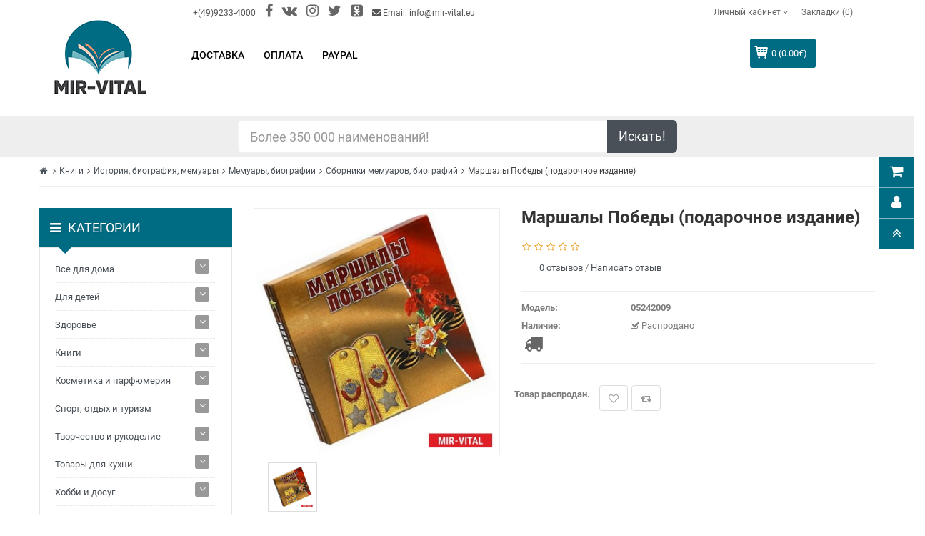

--- FILE ---
content_type: text/html; charset=UTF-8
request_url: https://mir-vital.eu/marshaly-pobedy-podarochne-izdanie-978-5-222-18358-8
body_size: 112366
content:

<!DOCTYPE html>
<html dir="ltr" lang="ru">

<head>
<!-- Google Tag Manager -->
<!-- End Google Tag Manager -->
	<meta charset="UTF-8">
	<meta http-equiv="X-UA-Compatible" content="IE=edge">
	<link href="/local/templates/mir-vital/assets/img/catalog/demo/my/M.png" rel="icon">
	<title>Маршалы Победы (подарочное; Сост. Кисин</title>
	<meta http-equiv="Content-Type" content="text/html; charset=UTF-8" />
<meta name="robots" content="index, follow" />
<meta name="keywords" content="Маршалы Победы (подарочное издание), Сост. Кисин С., 978-5-222-18358-8, книга, купить, russische bücher, русские книги, kniga, книги в Германии, knigi, книги" />
<meta name="description" content="Маршалы Победы (подарочное издание) ISBN 978-5-222-18358-8 Сост. Кисин С. ✓Низкие цены.➨ Заходите!" />
<link rel="canonical" href="/marshaly-pobedy-podarochne-izdanie-978-5-222-18358-8" />
<script type="text/javascript" data-skip-moving="true">(function(w, d, n) {var cl = "bx-core";var ht = d.documentElement;var htc = ht ? ht.className : undefined;if (htc === undefined || htc.indexOf(cl) !== -1){return;}var ua = n.userAgent;if (/(iPad;)|(iPhone;)/i.test(ua)){cl += " bx-ios";}else if (/Android/i.test(ua)){cl += " bx-android";}cl += (/(ipad|iphone|android|mobile|touch)/i.test(ua) ? " bx-touch" : " bx-no-touch");cl += w.devicePixelRatio && w.devicePixelRatio >= 2? " bx-retina": " bx-no-retina";var ieVersion = -1;if (/AppleWebKit/.test(ua)){cl += " bx-chrome";}else if ((ieVersion = getIeVersion()) > 0){cl += " bx-ie bx-ie" + ieVersion;if (ieVersion > 7 && ieVersion < 10 && !isDoctype()){cl += " bx-quirks";}}else if (/Opera/.test(ua)){cl += " bx-opera";}else if (/Gecko/.test(ua)){cl += " bx-firefox";}if (/Macintosh/i.test(ua)){cl += " bx-mac";}ht.className = htc ? htc + " " + cl : cl;function isDoctype(){if (d.compatMode){return d.compatMode == "CSS1Compat";}return d.documentElement && d.documentElement.clientHeight;}function getIeVersion(){if (/Opera/i.test(ua) || /Webkit/i.test(ua) || /Firefox/i.test(ua) || /Chrome/i.test(ua)){return -1;}var rv = -1;if (!!(w.MSStream) && !(w.ActiveXObject) && ("ActiveXObject" in w)){rv = 11;}else if (!!d.documentMode && d.documentMode >= 10){rv = 10;}else if (!!d.documentMode && d.documentMode >= 9){rv = 9;}else if (d.attachEvent && !/Opera/.test(ua)){rv = 8;}if (rv == -1 || rv == 8){var re;if (n.appName == "Microsoft Internet Explorer"){re = new RegExp("MSIE ([0-9]+[\.0-9]*)");if (re.exec(ua) != null){rv = parseFloat(RegExp.$1);}}else if (n.appName == "Netscape"){rv = 11;re = new RegExp("Trident/.*rv:([0-9]+[\.0-9]*)");if (re.exec(ua) != null){rv = parseFloat(RegExp.$1);}}}return rv;}})(window, document, navigator);</script>


<link href="/local/templates/mir-vital/assets/css/so-groups.css?164794088811246" type="text/css"  rel="stylesheet" />
<link href="/local/templates/mir-vital/assets/css/bootstrap.css?1647940888122540" type="text/css"  data-template-style="true"  rel="stylesheet" />
<link href="/local/templates/mir-vital/assets/css/main.css?1648771893181751" type="text/css"  data-template-style="true"  rel="stylesheet" />
<link href="/local/templates/mir-vital/assets/css/search.css?16479408871147" type="text/css"  data-template-style="true"  rel="stylesheet" />
<link href="/local/templates/mir-vital/assets/catalog/view/javascript/font-awesome/css/font-awesome.min.css?164794102231000" type="text/css"  data-template-style="true"  rel="stylesheet" />
<link href="/local/templates/mir-vital/assets/catalog/view/javascript/soconfig/css/lib.css?16479410165734" type="text/css"  data-template-style="true"  rel="stylesheet" />
<link href="/local/templates/mir-vital/assets/css/owl2-carousel-1.css?16479408883515" type="text/css"  data-template-style="true"  rel="stylesheet" />
<link href="/local/templates/mir-vital/assets/catalog/view/theme/so-shoppystore/css/ie9-and-up.css?1647941031137" type="text/css"  data-template-style="true"  rel="stylesheet" />
<link href="/local/templates/mir-vital/assets/catalog/view/javascript/so_home_slider/css/style.css?16479409804867" type="text/css"  data-template-style="true"  rel="stylesheet" />
<link href="/local/templates/mir-vital/assets/catalog/view/javascript/so_home_slider/css/animate.css?164794098076121" type="text/css"  data-template-style="true"  rel="stylesheet" />
<link href="/local/templates/mir-vital/assets/admin/view/template/extension/module/so_page_builder/assets/css/shortcodes.css?164794123743606" type="text/css"  data-template-style="true"  rel="stylesheet" />
<link href="/local/templates/mir-vital/assets/css/owl2-carousel-2.css?16479408883625" type="text/css"  data-template-style="true"  rel="stylesheet" />
<link href="/local/templates/mir-vital/assets/catalog/view/javascript/so_listing_tabs/css/so-listing-tabs.css?164794099918842" type="text/css"  data-template-style="true"  rel="stylesheet" />
<link href="/local/templates/mir-vital/assets/admin/view/template/extension/module/so_page_builder/shortcodes/testimonial/css/style.css?164794124410831" type="text/css"  data-template-style="true"  rel="stylesheet" />
<link href="/local/templates/mir-vital/assets/catalog/view/javascript/so_latest_blog/css/style.css?164794094910015" type="text/css"  data-template-style="true"  rel="stylesheet" />
<link href="/local/templates/mir-vital/assets/catalog/view/javascript/so_page_builder/css/style.css?1647940996344" type="text/css"  data-template-style="true"  rel="stylesheet" />
<link href="/local/templates/mir-vital/assets/catalog/view/javascript/so_quickview/css/quickview.css?16479409912069" type="text/css"  data-template-style="true"  rel="stylesheet" />
<link href="/local/templates/mir-vital/assets/catalog/view/javascript/so_quickview/css/lib.css?16479409927528" type="text/css"  data-template-style="true"  rel="stylesheet" />
<link href="/local/templates/mir-vital/assets/catalog/view/javascript/so_countdown/css/style.css?16479409661725" type="text/css"  data-template-style="true"  rel="stylesheet" />
<link href="/local/templates/mir-vital/assets/catalog/view/javascript/so_page_builder/css/style_render_81.css?1647940997161" type="text/css"  data-template-style="true"  rel="stylesheet" />
<link href="/local/templates/mir-vital/assets/catalog/view/javascript/so_megamenu/so_megamenu.css?164794092218894" type="text/css"  data-template-style="true"  rel="stylesheet" />
<link href="/local/templates/mir-vital/assets/catalog/view/javascript/so_megamenu/wide-grid.css?16479409221246" type="text/css"  data-template-style="true"  rel="stylesheet" />
<link href="/local/templates/mir-vital/assets/catalog/view/javascript/so_searchpro/css/so_searchpro.css?16479409602110" type="text/css"  data-template-style="true"  rel="stylesheet" />
<link href="/local/templates/mir-vital/assets/catalog/view/javascript/so_sociallogin/css/so_sociallogin.css?164794095910199" type="text/css"  data-template-style="true"  rel="stylesheet" />
<link href="/local/templates/mir-vital/assets/catalog/view/theme/so-shoppystore/css/header/header2.css?164794110113028" type="text/css"  data-template-style="true"  rel="stylesheet" />
<link href="/local/templates/mir-vital/assets/catalog/view/theme/so-shoppystore/css/footer/footer1.css?16479411129648" type="text/css"  data-template-style="true"  rel="stylesheet" />
<link href="/local/templates/mir-vital/assets/catalog/view/theme/so-shoppystore/css/responsive.css?1647941032100381" type="text/css"  data-template-style="true"  rel="stylesheet" />
<link href="/local/templates/mir-vital/assets/catalog/view/javascript/soconfig/css/lightslider.css?16479410167980" type="text/css"  data-template-style="true"  rel="stylesheet" />
<link href="/local/templates/mir-vital/assets/catalog/view/javascript/jquery/datetimepicker/bootstrap-datetimepicker.min.css?16479409745058" type="text/css"  data-template-style="true"  rel="stylesheet" />
<link href="/local/templates/mir-vital/assets/catalog/view/javascript/so_extra_slider/css/style.css?164794096712891" type="text/css"  data-template-style="true"  rel="stylesheet" />
<link href="/local/templates/mir-vital/assets/catalog/view/javascript/so_extra_slider/css/css3.css?164794096740109" type="text/css"  data-template-style="true"  rel="stylesheet" />
<link href="/local/templates/mir-vital/assets/catalog/view/javascript/so_extra_slider/css/animate.css?164794096776121" type="text/css"  data-template-style="true"  rel="stylesheet" />
<link href="/local/templates/mir-vital/assets/catalog/view/javascript/so_extra_slider/css/owl.carousel.css?16479409664990" type="text/css"  data-template-style="true"  rel="stylesheet" />
<link href="/local/templates/mir-vital/assets/css/custom.css?16679986183861" type="text/css"  data-template-style="true"  rel="stylesheet" />







	<base href="">
	<meta name="viewport" content="width=device-width, initial-scale=1">

	
	<!-- VK -->
		<noscript>
		<img src="https://vk.com/rtrg?p=VK-RTRG-419876-cTvbS" style="position:fixed; left:-999px;" alt="" />
	</noscript>

	<!-- FB -->
		<noscript>
		<img height="1" width="1" src="https://www.facebook.com/tr?id=483074828993340&ev=PageView &noscript=1" />
	</noscript>
	</head>

<body class="product-product ltr layout-2">
<!-- Google Tag Manager (noscript) -->
<noscript><iframe src="https://www.googletagmanager.com/ns.html?id=GTM-WWXC9MF"
height="0" width="0" style="display:none;visibility:hidden"></iframe></noscript>
<!-- End Google Tag Manager (noscript) -->
	
	<div id="wrapper" class="wrapper-full banners-effect-11">
		<header id="header" class=" variant typeheader-2" style="background: transparent;">
			<div class="header-top compact-hidden">
				<div class="container">
					<div class="row">
						<div class="col-lg-2 col-md-2 nabar-logo">
							<div class="logo">
								<a href="/"> 
  <img alt="Интернет магазин mir-vital.eu" src="/local/templates/mir-vital/assets/img/mir-vital-logo.jpg" title="Интернет магазин mir-vital.eu"> 
</a>							</div>
						</div>
						<div class="col-lg-10 col-md-10 nabar-menus">
							<div class="header-right-top row compact-hidden">
								<div class="header-top-left col-sm-6 col-xs-6">
									<ul class="list-inline">
										<li class="telephone hidden-xs hidden-sm"> +(49)9233-4000 </li>
										<li class="telephone hidden-xs hidden-sm"> <a href="https://www.facebook.com/mirvitaleu/" rel="nofollow" target="_blank"><i style="font-size: 2rem;" class="fa fa-facebook"></i></a> </li>
										<li class="telephone hidden-xs hidden-sm"> <a href="https://vk.com/mirvital" rel="nofollow" target="_blank"><i style="font-size: 2rem;" class="fa fa-vk"></i></a> </li>
										<li class="telephone hidden-xs hidden-sm"> <a href="https://www.instagram.com/mir_vital/?igshid=1ry49maqe2wkl" rel="nofollow" target="_blank"><i style="font-size: 2rem;" class="fa fa-instagram"></i></a> </li>
										<li class="telephone hidden-xs hidden-sm"> <a href="https://twitter.com/MirVital" rel="nofollow" target="_blank"><i style="font-size: 2rem;" class="fa fa-twitter"></i></a> </li>
										<li class="telephone hidden-xs hidden-sm"> <a href="https://ok.ru/group/57227434721308" rel="nofollow" target="_blank"><i style="font-size: 2rem;" class="fa fa-odnoklassniki-square"></i></a> </li>
										<li class="hidden-xs"> <i class="fa fa-envelope"></i> Email: info@mir-vital.eu </li>
									</ul>
								</div>
								<div class="header-top-right collapsed-block col-sm-6 col-xs-6 text-right">
									<div class="btn-group tabBlocks">
										<ul class="top-link list-inline">
											<li class="account hidden-xs" id="my_account">
												<a href="/my-account" title="Личный кабинет " class="btn-xs dropdown-toggle" data-toggle="dropdown">
													<span>Личный кабинет </span>
													<span class="fa fa-angle-down"></span>
												</a>
												<ul class="dropdown-menu ">
		<li>
		<a href="/my-account">
				Личный кабинет		</a>
	</li>
		<li>
		<a href="/order-history">
				История заказов		</a>
	</li>
		<li>
		<a href="/transactions">
				Транзакции		</a>
	</li>
		<li>
		<a href="/checkout">
				Оформление заказа		</a>
	</li>
		<li>
		<a href="/create-account">
				Регистрация		</a>
	</li>
		<li>
		<a href="/login">
				Авторизация		</a>
	</li>
	</ul>
											</li>
											<li class="wishlist hidden-xs">
												<a href="/wishlist " id="wishlist-total" class="top-link-wishlist" title="Закладки (0) ">

													Закладки (0)
												</a>
											</li>
											<li class="currency"> </li>
											<li class="language"> </li>
										</ul>
									</div>
								</div>
							</div>
							<div class="header-right-bottom row">
								

	<div class="mega-horizontal megamenu-style-dev col-md-9 col-sm-2 col-xs-6 ">
		<button type="button" id="show-categories" data-toggle="collapse" class="navbar-toggle"> 
			<span class="icon-bar"></span> 
			<span class="icon-bar"></span> 
			<span class="icon-bar"></span> 
		</button>
		<div class="responsive">
			<nav class="navbar-default">
				<div class=" container-megamenu horizontal ">
					<div class="navbar-header">
						<button type="button" id="show-megamenu" data-toggle="collapse" class="navbar-toggle"> 
							<span class="icon-bar"></span> 
							<span class="icon-bar"></span> 
							<span class="icon-bar"></span> 
						</button>
					</div>
					<div class="megamenu-wrapper"> 
						<span id="remove-megamenu" class="fa fa-times"></span>
						<div class="megamenu-pattern">
							<div class="container">
								<ul class="megamenu" data-transition="slide" data-animationtime="500">
																		<li class="full-width option2">
										<p class='close-menu'></p>
										<a href="/delivery" class="clearfix"> 
											<strong>Доставка</strong> 
										</a>
									</li>
																		<li class="full-width option2">
										<p class='close-menu'></p>
										<a href="/oplata" class="clearfix"> 
											<strong>Оплата</strong> 
										</a>
									</li>
																		<li class="full-width option2">
										<p class='close-menu'></p>
										<a href="/paypal" class="clearfix"> 
											<strong>PayPal</strong> 
										</a>
									</li>
																	</ul>
							</div>
						</div>
					</div>
				</div>
			</nav>
		</div>
	</div>

								<div class="shopping_cart col-md-2 col-sm-8 col-xs-3">
									<div id="cart" class="btn-shopping-cart">
										<a data-loading-text="Загрузка... " class="btn-group top_cart dropdown-toggle" data-toggle="dropdown">
											<div class="shopcart">
												<span class="handle pull-left"></span>
												<span class="total-shopping-cart text-shopping-cart cart-total-full">
													0  (0.00€)												</span>
											</div>
										</a>
										      <ul class="dropdown-menu pull-right shoppingcart-box">
      <li class="content-item">
  
       <p class="text-center empty">Ваша корзина пуста!</p>
  
        </li>
          </ul>
  
									</div>
								</div>
							</div>
						</div>
					</div>
				</div>
			</div>

				<div class="row h-extention">
					<div class="col-xs-12 col-sm-8 col-sm-offset-2 col-lg-6 col-lg-offset-3">
						<div id="data-container" style="width: 100%; position: relative;">
							<div class="input-group input-group-lg">
								<input type="text" class="form-control" id="SearchTxt" name="search" value="" placeholder="Более 350 000 наименований!" onkeyup="doSearch()" onkeydown="EnterPressed(event)"> <span class="input-group-btn"> <button onclick="displayResults()" class="btn btn-default" type="button">Искать!</button> </span> </div>
							<div class="suggestions">
								<ul id="datalist"></ul>
							</div>
						</div>
						<div id="search-list"> </div>
					</div>
				</div>
		</header>

		<div id="socialLogin"></div>
<div class="container product-detail">
  
	<ul class="breadcrumb">
	<li><a href="/"><i class="fa fa-home"></i></a></li>
	<li><a href="/russkie-knigi-v-germanii">Книги</a></li><li><a href="/knigi-istoriya-biografiya-memuary">История, биография, мемуары</a></li><li><a href="/knigi-memuary-biografii">Мемуары, биографии</a></li><li><a href="/knigi-sborniki-memuarov-biografij">Сборники мемуаров, биографий</a></li><li>Маршалы Победы (подарочное издание)</li></ul>  <div class="row">
    <aside class="col-md-3 col-sm-4 col-xs-12 content-aside left_column sidebar-offcanvas">
      <span id="close-sidebar" class="fa fa-times"></span>
        <div class="module category-style category-block-custom">
    <div class="clearfix"></div>
    <div class="modtitle"><i class="fa fa-bars"></i><span>Категории </span></div>
    <div class="mod-content box-category" id="box-categories">
      <span id="hidden-categories" class="fa fa-times"></span>
      <ul class="accordion" id="accordion-category0">
        
            <li class="panel">
            <a href="/vse-dlya-doma">Все для дома</a><span class="head "><a class="pull-right accordion-toggle " data-toggle="collapse111" data-parent="#accordion-category" href="#category0"></a></span><div id="category0" class="panel-collapse111 collapse111 " style="clear: both; display: none;"><ul class="accordion accordion-level2">
            <li class="">
            <a href="/bytovaya-ximiya">Бытовая химия</a></li>
            <li class="">
            <a href="/dlya-uborki">Для уборки</a><span class="head "><a class="pull-right accordion-toggle222 " data-toggle="collapse222" data-parent="#accordion-level2" href="#level21"></a></span><div class="level21 panel-collapse222 collapse222 " style="clear: both; display: none;"><ul class="accordion accordion-level3">
            <li class="">
            <a href="/gubki">Губки</a></li>
            <li class="">
            <a href="/uxod-za-odezhdoj">Уход за одеждой</a></li>
            <li class="">
            <a href="/shvabry">Швабры</a></li></ul></div></li>
            <li class="">
            <a href="/domashnie-elektropribory">Домашние электроприборы</a></li>
            <li class="">
            <a href="/domashnij-tekstil">Домашний текстиль</a><span class="head "><a class="pull-right accordion-toggle222 " data-toggle="collapse222" data-parent="#accordion-level2" href="#level23"></a></span><div class="level23 panel-collapse222 collapse222 " style="clear: both; display: none;"><ul class="accordion accordion-level3">
            <li class="">
            <a href="/podushki">Подушки</a></li>
            <li class="">
            <a href="/polotenca">Полотенца</a></li>
            <li class="">
            <a href="/fartuki-d">Фартуки</a></li></ul></div></li>
            <li class="">
            <a href="/interer">Интерьер</a><span class="head "><a class="pull-right accordion-toggle222 " data-toggle="collapse222" data-parent="#accordion-level2" href="#level24"></a></span><div class="level24 panel-collapse222 collapse222 " style="clear: both; display: none;"><ul class="accordion accordion-level3">
            <li class="">
            <a href="/drugoe-d">Другое</a></li>
            <li class="">
            <a href="/svechi-podsvechniki">Свечи, подсвечники</a></li>
            <li class="">
            <a href="/ukrasheniya-dlya-doma">Украшения для дома</a></li>
            <li class="">
            <a href="/cvetochnicy">Цветочницы</a></li>
            <li class="">
            <a href="/chasy">Часы</a></li></ul></div></li>
            <li class="">
            <a href="/odezhda-obuv-aksessuary">Одежда, обувь, аксессуары</a><span class="head "><a class="pull-right accordion-toggle222 " data-toggle="collapse222" data-parent="#accordion-level2" href="#level25"></a></span><div class="level25 panel-collapse222 collapse222 " style="clear: both; display: none;"><ul class="accordion accordion-level3">
            <li class="">
            <a href="/aksessuary-d-d">Аксессуары</a></li>
            <li class="">
            <a href="/golovnye-ubory">Головные уборы</a></li>
            <li class="">
            <a href="/dlya-bani-i-sauny">Для бани и сауны</a></li>
            <li class="">
            <a href="/drugoe">Другое</a></li>
            <li class="">
            <a href="/platki-shali">Платки, шали</a></li>
            <li class="">
            <a href="/tapochki-dlya-doma">Тапочки для дома</a><span class="head "><a class="pull-right accordion-toggle333 " data-toggle="collapse333" data-parent="#accordion-level3" href="#level35"></a></span><div class="level35 panel-collapse333 collapse333 " style="clear: both; display: none;"><ul class="accordion accordion-level4">
            <li class="">
            <a href="/detskie">детские</a></li>
            <li class="">
            <a href="/zhenskie">женские</a></li>
            <li class="">
            <a href="/muzhskie">мужские</a></li></ul></div></li>
            <li class="">
            <a href="/fartuki">Фартуки</a></li></ul></div></li>
            <li class="">
            <a href="/xozyajstvennye-tovary-i-inventar">Хозяйственные товары и инвентарь</a></li></ul></div></li>
            <li class="panel">
            <a href="/dlya-detej-d">Для детей</a><span class="head "><a class="pull-right accordion-toggle " data-toggle="collapse111" data-parent="#accordion-category" href="#category1"></a></span><div id="category1" class="panel-collapse111 collapse111 " style="clear: both; display: none;"><ul class="accordion accordion-level2">
            <li class="">
            <a href="/detskoe-tvorchestvo">Детское творчество</a><span class="head "><a class="pull-right accordion-toggle222 " data-toggle="collapse222" data-parent="#accordion-level2" href="#level20"></a></span><div class="level20 panel-collapse222 collapse222 " style="clear: both; display: none;"><ul class="accordion accordion-level3">
            <li class="">
            <a href="/detskie-naklejki">Детские наклейки</a></li>
            <li class="">
            <a href="/konstruirovanie-iz-bumagi-i-drugogo-materiala">Конструирование из бумаги и другого материала</a></li>
            <li class="">
            <a href="/lepka-d">Лепка</a></li>
            <li class="">
            <a href="/raskraski">Раскраски</a></li>
            <li class="">
            <a href="/shite-vyshivanie-vyazanie">Шитье, вышивание, вязание</a></li></ul></div></li>
            <li class="">
            <a href="/igry-i-igrushki">Игры и Игрушки</a><span class="head "><a class="pull-right accordion-toggle222 " data-toggle="collapse222" data-parent="#accordion-level2" href="#level21"></a></span><div class="level21 panel-collapse222 collapse222 " style="clear: both; display: none;"><ul class="accordion accordion-level3">
            <li class="">
            <a href="/drugie-vidy-igrushek">Другие виды игрушек</a></li>
            <li class="">
            <a href="/konstruktory">Конструкторы</a></li>
            <li class="">
            <a href="/mozaiki">Мозаики</a></li>
            <li class="">
            <a href="/nastolnye-igry-d">Настольные игры</a><span class="head "><a class="pull-right accordion-toggle333 " data-toggle="collapse333" data-parent="#accordion-level3" href="#level33"></a></span><div class="level33 panel-collapse333 collapse333 " style="clear: both; display: none;"><ul class="accordion accordion-level4">
            <li class="">
            <a href="/igry-s-fishkami-i-kubikami">Игры с фишками и кубиками</a></li></ul></div></li>
            <li class="">
            <a href="/nauchnye-igry-dlya-detej">Научные игры для детей</a><span class="head "><a class="pull-right accordion-toggle333 " data-toggle="collapse333" data-parent="#accordion-level3" href="#level34"></a></span><div class="level34 panel-collapse333 collapse333 " style="clear: both; display: none;"><ul class="accordion accordion-level4">
            <li class="">
            <a href="/nabory-dlya-opytov">Наборы для опытов</a></li></ul></div></li>
            <li class="">
            <a href="/pazly-d">Пазлы</a></li>
            <li class="">
            <a href="/sbornye-modeli">Сборные модели</a></li></ul></div></li></ul></div></li>
            <li class="panel">
            <a href="/russkie-tovary-preparaty-dlya-zdorovya">Здоровье</a><span class="head "><a class="pull-right accordion-toggle " data-toggle="collapse111" data-parent="#accordion-category" href="#category2"></a></span><div id="category2" class="panel-collapse111 collapse111 " style="clear: both; display: none;"><ul class="accordion accordion-level2">
            <li class="">
            <a href="/preparaty-ot-alkogolnoj-i-tabachnoj-zavisimosti">Алкогольная и табачная зависимость</a></li>
            <li class="">
            <a href="/preparaty-ot-allergii">Аллергия</a></li>
            <li class="">
            <a href="/applikatory-i-massazhery">Аппликаторы и массажеры</a><span class="head "><a class="pull-right accordion-toggle222 " data-toggle="collapse222" data-parent="#accordion-level2" href="#level22"></a></span><div class="level22 panel-collapse222 collapse222 " style="clear: both; display: none;"><ul class="accordion accordion-level3">
            <li class="">
            <a href="/applikatory-lyapko">Аппликатор Ляпко</a></li>
            <li class="">
            <a href="/massazhery-dlya-nog">Массажеры для ног</a></li></ul></div></li>
            <li class="">
            <a href="/naturalnye-masla-dlya-aromaterapii">Ароматерапия</a></li>
            <li class="">
            <a href="/vitaminy-mikro-i-makroelementy">Витамины, микро- и макроэлементы</a></li>
            <li class="">
            <a href="/naturalnye-preparaty-dlya-glaz-ushej">Глаза, уши</a></li>
            <li class="">
            <a href="/naturalnye-preparaty-pri-diabete-i-dlya-shhitovidnoj-zhelezy">Диабет и щитовидная железа</a></li>
            <li class="">
            <a href="/naturalnye-preparaty-dlya-dyxatelnoj-sistemy">Дыхательная система</a></li>
            <li class="">
            <a href="/naturalnye-preparaty-dlya-zhenskogo-zdorovya">Женское здоровье</a></li>
            <li class="">
            <a href="/russkie-produkty-dlya-zdorovogo-pitaniya">Здоровое питание</a><span class="head "><a class="pull-right accordion-toggle222 " data-toggle="collapse222" data-parent="#accordion-level2" href="#level29"></a></span><div class="level29 panel-collapse222 collapse222 " style="clear: both; display: none;"><ul class="accordion accordion-level3">
            <li class="">
            <a href="/naturalnaya-zhivica">Живица</a></li>
            <li class="">
            <a href="/lechebnye-naturalnye-masla">Масло</a></li>
            <li class="">
            <a href="/otrubi-vremeno-otklyucheno">Отруби</a></li>
            <li class="">
            <a href="/naturalnye-aktivatory-dlya-ochistki-vody">Очистка воды</a></li></ul></div></li>
            <li class="">
            <a href="/preparaty-kremy-masla-dlya-kozhy-volos-nogtej">Кожа, волосы, ногти</a></li>
            <li class="">
            <a href="/lekarstvennye-rasteniya-lechebnye-travy">Лекарственные растения</a><span class="head "><a class="pull-right accordion-toggle222 " data-toggle="collapse222" data-parent="#accordion-level2" href="#level211"></a></span><div class="level211 panel-collapse222 collapse222 " style="clear: both; display: none;"><ul class="accordion accordion-level3">
            <li class="">
            <a href="/kora-lekarstvennyx-rastenij-derevev">Кора</a></li>
            <li class="">
            <a href="/korni-lekarstvennyx-rastenij-trav">Корень</a></li>
            <li class="">
            <a href="/plody-lekarstvennyx-rastenij-i-derevev">Плоды</a></li>
            <li class="">
            <a href="/lechebnye-lekarstvennye-rasteniya-dlya-zdorovya">Растение</a></li>
            <li class="">
            <a href="/lechebnye-lekarstvennye-sbory-trav">Сбор трав</a></li>
            <li class="">
            <a href="/lechebnye-semena-rastenij-i-derevev">Семена</a></li>
            <li class="">
            <a href="/cvety-lekarstvennyx-rastenij">Цветы</a></li></ul></div></li>
            <li class="">
            <a href="/naturalnye-preparaty-dlya-mochevydelitelnoj-sistemy">Мочевыделительная система</a></li>
            <li class="">
            <a href="/naturalnye-preparaty-dlya-muzhskogo-zdorovya">Мужское здоровье</a></li>
            <li class="">
            <a href="/naturalnye-preparaty-dlya-nervnoj-sistemy">Нервная система</a></li>
            <li class="">
            <a href="/naturalnye-preparaty-krema-mazi-dlya-sustavov-i-kostej">Опорно-двигательный аппарат</a></li>
            <li class="">
            <a href="/naturalnye-preparaty-dlya-ochishheniya-ot-parazitov-shlakov-toksinov">Очистка организма от паразитов, шлаков, токсинов</a></li>
            <li class="">
            <a href="/naturalnye-preparaty-dlya-pishhevareniya-pecheni-kishechnika">Пищеварительная система, печень</a></li>
            <li class="">
            <a href="/preparaty-iz-produktov-pchelovodstva-propolis">Продукты пчеловодства</a></li>
            <li class="">
            <a href="/naturalnye-preparaty-ot-prostudy-grippa-virusov">Простуда, грипп, вирусы</a></li>
            <li class="">
            <a href="/protivoopuxolevye-preparaty-i-immunomodulyatory">Противоопухолевые препараты и иммуномодуляторы</a></li>
            <li class="">
            <a href="/naturalnye-preparaty-dlya-serdca-i-sosudov">Сердце и сосуды</a></li>
            <li class="">
            <a href="/naturalnye-preparaty-i-sredstva-dlya-poxudeniya">Средства для похудения</a></li>
            <li class="">
            <a href="/tovary-medicinskogo-naznacheniya">Товары медицинского назначения</a></li></ul></div></li>
            <li class="panel">
            <a href="/russkie-knigi-v-germanii">Книги</a><span class="head "><a class="pull-right accordion-toggle " data-toggle="collapse111" data-parent="#accordion-category" href="#category3"></a></span><div id="category3" class="panel-collapse111 collapse111 " style="clear: both; display: none;"><ul class="accordion accordion-level2">
            <li class="">
            <a href="/detskaya-literatura">Детская литература</a><span class="head "><a class="pull-right accordion-toggle222 " data-toggle="collapse222" data-parent="#accordion-level2" href="#level20"></a></span><div class="level20 panel-collapse222 collapse222 " style="clear: both; display: none;"><ul class="accordion accordion-level3">
            <li class="">
            <a href="/azbuki-i-bukvari">Азбука. Букварь</a></li>
            <li class="">
            <a href="/knigi-s-geroyami-multfilmov-i-filmov">Герои мультфильмов и фильмов</a><span class="head "><a class="pull-right accordion-toggle333 " data-toggle="collapse333" data-parent="#accordion-level3" href="#level31"></a></span><div class="level31 panel-collapse333 collapse333 " style="clear: both; display: none;"><ul class="accordion accordion-level4">
            <li class="">
            <a href="/knigi-LEGO">Lego</a></li>
            <li class="">
            <a href="/knigi-klub-winx">Winx</a></li>
            <li class="">
            <a href="/knigi-s-Barbie">Барби / Barbie</a></li>
            <li class="">
            <a href="/knigi-tri-bogatyrya-ilya-muromec-alesha-popovich-dobrynya-nikitich">Богатыри (Илья Муромец, Алеша Попович, Добрыня Никитич)</a></li>
            <li class="">
            <a href="/knigi-o-harry-potter">Гарри Поттер</a></li>
            <li class="">
            <a href="/knigi-geroi-multikov">Другие герои</a></li>
            <li class="">
            <a href="/knigi-kak-priruchit-drakona">Как приручить дракона</a></li>
            <li class="">
            <a href="/knigi-s-kung-fu-panda">Кунг-Фу Панда</a></li>
            <li class="">
            <a href="/knigi-o-luntik">Лунтик</a></li>
            <li class="">
            <a href="/knigi-masha-i-medved">Маша и Медведь</a></li>
            <li class="">
            <a href="/knigi-russkie-multfilmy">Отечественные мультфильмы</a></li>
            <li class="">
            <a href="/knigi-o-piraty-karibskogo-morya">Пираты Карибского моря</a></li>
            <li class="">
            <a href="/knigi-o-princessy-disneya">Принцессы Диснея</a></li>
            <li class="">
            <a href="/knigi-o-skubi-du">Скуби-Ду</a></li>
            <li class="">
            <a href="/knigi-smeshariki">Смешарики</a></li>
            <li class="">
            <a href="/knigi-supergeroi">Супергерои</a></li>
            <li class="">
            <a href="/knigi-tachki">Тачки</a></li>
            <li class="">
            <a href="/knigi-tom-i-dzherri">Том и Джерри</a></li>
            <li class="">
            <a href="/knigi-transformery">Трансформеры</a></li></ul></div></li>
            <li class="">
            <a href="/knigi-dosug-tvorchestvo-i-kulinariya">Досуг, творчество и кулинария</a><span class="head "><a class="pull-right accordion-toggle333 " data-toggle="collapse333" data-parent="#accordion-level3" href="#level32"></a></span><div class="level32 panel-collapse333 collapse333 " style="clear: both; display: none;"><ul class="accordion accordion-level4">
            <li class="">
            <a href="/knigi-aktivnye-igry-doma-i-na-ulice">Активные игры дома и на улице</a></li>
            <li class="">
            <a href="/albomy-ankety-dnevnichki">Альбомы, анкеты, дневнички</a></li>
            <li class="">
            <a href="/knigi-russkie-applikacii-i-lepka">Аппликации и лепка</a></li>
            <li class="">
            <a href="/knigi-raznoye-detskoe-tvorchestvo">Другое</a></li>
            <li class="">
            <a href="/knigi-russkie-igry-na-lyuboj-vkus">Игры на любой вкус</a></li>
            <li class="">
            <a href="/knizhki-igrushki">Книжки-игрушки</a><span class="head "><a class="pull-right accordion-toggle444 " data-toggle="collapse444" data-parent="#accordion-level4" href="#level45"></a></span><div class="level45 panel-collapse444 collapse444 " style="clear: both; display: none;"><ul class="accordion accordion-level5">
            <li class="">
            <a href="/knigi-igry">Книга-игра</a></li>
            <li class="">
            <a href="/knigi-3D">Книжки 3D</a></li>
            <li class="">
            <a href="/knigi-dlya-kupaniya">Книжки для купания</a></li>
            <li class="">
            <a href="/knigi-s-magnitami">Книжки с магнитами</a></li>
            <li class="">
            <a href="/knigi-s-melkami-markerami-flomasterami">Книжки с мелками, маркерами, фломастерами</a></li>
            <li class="">
            <a href="/knigi-s-naklejkami">Книжки с наклейками</a></li>
            <li class="">
            <a href="/knigi-mozaiki-puzzle">Книжки-мозаики, паззлы</a><span class="head "><a class="pull-right accordion-toggle555 " data-toggle="collapse555" data-parent="#accordion-level5" href="#level56"></a></span><div class="level56 panel-collapse555 collapse555 " style="clear: both; display: none;"><ul class="accordion accordion-level6">
            <li class="">
            <a href="/knigi-pazly">Книги-пазлы</a></li></ul></div></li>
            <li class="">
            <a href="/knigi-raskladushki-panoramki">Книжки-раскладушки, панорамки</a></li>
            <li class="">
            <a href="/knigi-muzykalnye-pogremushki-pishhalki">Музыкальные книжки, погремушки, пищалки</a></li>
            <li class="">
            <a href="/novogodnie-knizhki-igrushki">Новогодние книжки-игрушки</a></li>
            <li class="">
            <a href="/raznye-knizhki-igrushki">Прочие книжки-игрушки</a></li></ul></div></li>
            <li class="">
            <a href="/knigi-kompyuter-dlya-detej">Компьютер для детей</a></li>
            <li class="">
            <a href="/krossvordy-golovolomki-komiksy">Кроссворды, головоломки, комиксы</a></li>
            <li class="">
            <a href="/knigi-opyty-i-eksperimenty">Опыты и эксперименты</a></li>
            <li class="">
            <a href="/knigi-s-origami-podelki-iz-bumagi">Оригами. Поделки из бумаги</a></li>
            <li class="">
            <a href="/knigi-pletenie-iz-rezinochek">Плетем из резиночек</a></li>
            <li class="">
            <a href="/knigi-podelki-masterilki">Поделки, мастерилки</a></li>
            <li class="">
            <a href="/raskraski-d">Раскраски</a><span class="head "><a class="pull-right accordion-toggle444 " data-toggle="collapse444" data-parent="#accordion-level4" href="#level412"></a></span><div class="level412 panel-collapse444 collapse444 " style="clear: both; display: none;"><ul class="accordion accordion-level5">
            <li class="">
            <a href="/vodnye-raskraski">Водные раскраски</a></li>
            <li class="">
            <a href="/knigi-s-geroi-zarubezhnyh-multfilmov">Герои зарубежных мультфильмов</a></li>
            <li class="">
            <a href="/knigi-geroi-russkich-multfilmov">Герои отечественных мультфильмов</a></li>
            <li class="">
            <a href="/knigi-s-geroyami-skazok-i-knig">Герои сказок и книг</a></li>
            <li class="">
            <a href="/knigi-s-zhivotnye-pticy-rasteniya">Животные. Птицы. Растения</a></li>
            <li class="">
            <a href="/knigi-novogodnie">Новогодняя тема</a></li>
            <li class="">
            <a href="/razvivayushhie-raskraski">Развивающие раскраски</a></li>
            <li class="">
            <a href="/raskraski-na-lyuboj-vkus">Раскраски на любой вкус</a></li>
            <li class="">
            <a href="/raskraski-s-princessami-kuklami-barbi">Раскраски с принцессами, куклами, Барби</a></li>
            <li class="">
            <a href="/raskraski-transport-armiya">Транспорт. Армия</a></li></ul></div></li>
            <li class="">
            <a href="/knigi-risovanie">Рисование</a></li>
            <li class="">
            <a href="/knigi-shite-rukodelie-kulinariya">Шитье, рукоделие, кулинария</a></li></ul></div></li>
            <li class="">
            <a href="/zagadki-skorogovorki-schitalki">Загадки. Скороговорки. Считалки</a></li>
            <li class="">
            <a href="/knigi-dlya-doshkolnikov-4-6-let">Книги для дошкольников (4-6 лет)</a></li>
            <li class="">
            <a href="/knigi-dlya-samyx-malenkix-0-3-goda">Книги для самых маленьких (0-3 года)</a><span class="head "><a class="pull-right accordion-toggle333 " data-toggle="collapse333" data-parent="#accordion-level3" href="#level35"></a></span><div class="level35 panel-collapse333 collapse333 " style="clear: both; display: none;"><ul class="accordion accordion-level4">
            <li class="">
            <a href="/knigi-znakomstvo-s-mirom-razvitie-malysha">Знакомство с миром, развитие малыша</a></li>
            <li class="">
            <a href="/knigi-skazki-i-istorii-dlya-malyshej">Сказки и истории для малышей</a></li>
            <li class="">
            <a href="/stixi-i-zagadki-dlya-malyshej">Стихи и загадки для малышей</a></li></ul></div></li>
            <li class="">
            <a href="/knigi-s-vyrubkoj">Книги с вырубкой</a></li>
            <li class="">
            <a href="/molodezhnaya-literatura">Молодежная литература</a></li>
            <li class="">
            <a href="/knigi-pesenki-poteshki">Песенки, потешки</a></li>
            <li class="">
            <a href="/poznavatelnaya-literatura">Познавательная литература</a><span class="head "><a class="pull-right accordion-toggle333 " data-toggle="collapse333" data-parent="#accordion-level3" href="#level39"></a></span><div class="level39 panel-collapse333 collapse333 " style="clear: both; display: none;"><ul class="accordion accordion-level4">
            <li class="">
            <a href="/atlasy-i-karty">Атласы и карты</a></li>
            <li class="">
            <a href="/knigi-biografii-izvestnyx-lichnostej-dlya-detej">Биографии известных личностей для детей</a></li>
            <li class="">
            <a href="/universalnye-enciklopedii-vse-obo-vsem">Все обо всем. Универсальные энциклопедии</a></li>
            <li class="">
            <a href="/knigi-vsemirnaya-istoriya">Всемирная история</a></li>
            <li class="">
            <a href="/knigi-doistoricheskaya-zhizn-dinozavry">Доисторическая жизнь. Динозавры</a></li>
            <li class="">
            <a href="/knigi-zhivotnyj-i-rastitelnyj-mir">Животный и растительный мир</a></li>
            <li class="">
            <a href="/knigi-istoriya-rossii">История России</a></li>
            <li class="">
            <a href="/knigi-kultura-i-iskusstvo">Культура и искусство</a></li>
            <li class="">
            <a href="/knigi-nauka-texnika-transport">Наука. Техника. Транспорт</a></li>
            <li class="">
            <a href="/knigi-dlya-detej-i-podrostkov-o-lyubvi-i-sekse">О любви и сексе для детей и подростков</a></li>
            <li class="">
            <a href="/knigi-okruzhayushhij-mir">Окружающий мир</a></li>
            <li class="">
            <a href="/knigi-poleznye-sovety-devochkam">Полезные советы девочкам</a></li>
            <li class="">
            <a href="/poleznye-sovety-malchikam">Полезные советы мальчикам</a></li>
            <li class="">
            <a href="/religioznaya-literatura-dlya-detej">Религиозная литература для детей</a></li>
            <li class="">
            <a href="/knigi-sport-dlya-detej">Спорт для детей</a></li>
            <li class="">
            <a href="/knigi-chelovek-zemlya-vselennaya">Человек. Земля. Вселенная</a></li>
            <li class="">
            <a href="/etiket-vneshnostgigiena-lichnaya-bezopasnost">Этикет. Внешность.Гигиена. Личная безопасность</a></li></ul></div></li>
            <li class="">
            <a href="/knigi-poeziya-dlya-detej">Поэзия для детей</a><span class="head "><a class="pull-right accordion-toggle333 " data-toggle="collapse333" data-parent="#accordion-level3" href="#level310"></a></span><div class="level310 panel-collapse333 collapse333 " style="clear: both; display: none;"><ul class="accordion accordion-level4">
            <li class="">
            <a href="/knigi-zarubezhnaya-poeziya-dlya-detej">Зарубежная поэзия для детей</a></li>
            <li class="">
            <a href="/knigi-russkaya-poeziya-dlya-detej">Русская поэзия для детей</a></li></ul></div></li>
            <li class="">
            <a href="/knigi-proza-dlya-detej">Проза для детей</a><span class="head "><a class="pull-right accordion-toggle333 " data-toggle="collapse333" data-parent="#accordion-level3" href="#level311"></a></span><div class="level311 panel-collapse333 collapse333 " style="clear: both; display: none;"><ul class="accordion accordion-level4">
            <li class="">
            <a href="/zarubezhnaya-literatura-dlya-detej-d">Зарубежная литература для детей</a><span class="head "><a class="pull-right accordion-toggle444 " data-toggle="collapse444" data-parent="#accordion-level4" href="#level40"></a></span><div class="level40 panel-collapse444 collapse444 " style="clear: both; display: none;"><ul class="accordion accordion-level5">
            <li class="">
            <a href="/zarubezhnye-istoricheskie-povesti-i-rasskazy">Исторические повести и рассказы</a></li>
            <li class="">
            <a href="/knigi-zarubezhnye-mistika-fantastika-fentezi">Мистика. Фантастика. Фэнтези</a></li>
            <li class="">
            <a href="/zarubezhnye-povesti-i-rasskazy-o-detyax">Повести и рассказы о детях</a></li>
            <li class="">
            <a href="/knigi-zarubezhnye-povesti-i-rasskazy-o-zhivotnyx">Повести и рассказы о животных</a></li>
            <li class="">
            <a href="/knigi-detskie-zarubezhnye-priklyucheniya-detektivy">Приключения. Детективы</a></li>
            <li class="">
            <a href="/knigi-zarubezhnye-proizvedeniya-shkolnoj-programmy">Произведения школьной программы</a></li>
            <li class="">
            <a href="/knigi-zarubezhnaya-romanticheskaya-proza">Романтическая проза</a></li>
            <li class="">
            <a href="/detskie-knigi-epos-i-folklor">Эпос и фольклор</a></li>
            <li class="">
            <a href="/knigi-detskie-zarubezhnye-yumor">Юмор</a></li></ul></div></li>
            <li class="">
            <a href="/otechestvennaya-literatura-dlya-detej-d">Отечественная литература для детей</a><span class="head "><a class="pull-right accordion-toggle444 " data-toggle="collapse444" data-parent="#accordion-level4" href="#level41"></a></span><div class="level41 panel-collapse444 collapse444 " style="clear: both; display: none;"><ul class="accordion accordion-level5">
            <li class="">
            <a href="/knigi-russkie-istoricheskie-rasskazy-i-povesti">Исторические повести и рассказы</a></li>
            <li class="">
            <a href="/knigi-russkie-detskie-mistika-fentezi-fantastika">Мистика. Фантастика. Фэнтези</a></li>
            <li class="">
            <a href="/russkie-rasskazy-i-povesti-o-detyax">Повести и рассказы о детях</a></li>
            <li class="">
            <a href="/russkie-rasskazy-i-povesti-o-zhivotnyx">Повести и рассказы о животных</a></li>
            <li class="">
            <a href="/knigi-russkie-detektivy-priklyucheniya">Приключения. Детективы</a></li>
            <li class="">
            <a href="/otechestvennye-proizvedeniya-shkolnoj-programmy">Произведения школьной программы</a></li>
            <li class="">
            <a href="/knigi-russkie-otechestvenna-romanticheskaya-proza">Романтическая проза</a></li>
            <li class="">
            <a href="/knigi-russkaya-klassika-dlya-detej">Русская классика для детей</a></li>
            <li class="">
            <a href="/knigi-russkij-epos-i-folklor">Эпос и фольклор</a></li></ul></div></li>
            <li class="">
            <a href="/sborniki-proizvedenij-i-xrestomatii">Сборники произведений и хрестоматии для детей</a></li></ul></div></li>
            <li class="">
            <a href="/skazki">Сказки</a><span class="head "><a class="pull-right accordion-toggle333 " data-toggle="collapse333" data-parent="#accordion-level3" href="#level312"></a></span><div class="level312 panel-collapse333 collapse333 " style="clear: both; display: none;"><ul class="accordion accordion-level4">
            <li class="">
            <a href="/basni-dlya-detej">Басни для детей</a></li>
            <li class="">
            <a href="/knigi-skazki-walt-disney">Классика Уолта Диснея</a></li>
            <li class="">
            <a href="/knigi-russkie-narodnye-skazki">Русские народные сказки</a></li>
            <li class="">
            <a href="/sborniki-skazok">Сборники сказок</a></li>
            <li class="">
            <a href="/skazki-zarubezhnyx-pisatelej">Сказки зарубежных писателей</a></li>
            <li class="">
            <a href="/skazki-narodov-mira">Сказки народов мира</a></li>
            <li class="">
            <a href="/skazki-russkix-pisatelej">Сказки отечественных писателей</a></li></ul></div></li></ul></div></li>
            <li class="">
            <a href="/knigi-dom-byt-dosug">Дом. Быт. Досуг</a><span class="head "><a class="pull-right accordion-toggle222 " data-toggle="collapse222" data-parent="#accordion-level2" href="#level21"></a></span><div class="level21 panel-collapse222 collapse222 " style="clear: both; display: none;"><ul class="accordion accordion-level3">
            <li class="">
            <a href="/knigi-domovodstvo-obixodno-bytovye-rekomendacii">Домоводство. Обиходно-бытовые рекомендации</a></li>
            <li class="">
            <a href="/knigi-dlya-roditelej">Книги для родителей</a><span class="head "><a class="pull-right accordion-toggle333 " data-toggle="collapse333" data-parent="#accordion-level3" href="#level31"></a></span><div class="level31 panel-collapse333 collapse333 " style="clear: both; display: none;"><ul class="accordion accordion-level4">
            <li class="">
            <a href="/albom-malysha">Альбом малыша</a></li>
            <li class="">
            <a href="/knigi-beremennost-uxod-za-rebenkom">Беременность, уход за ребенком</a></li>
            <li class="">
            <a href="/knigi-vospitanie-i-pedagogika">Воспитание и педагогика</a></li>
            <li class="">
            <a href="/knigi-detskij-massazh">Детский массаж</a></li>
            <li class="">
            <a href="/knigi-detskoe-pitanie">Детское питание</a></li>
            <li class="">
            <a href="/knigi-zdorove-rebenka">Здоровье ребенка</a></li>
            <li class="">
            <a href="/knigi-igry-prazdniki-razvlecheniya-dlya-detej">Игры, праздники, развлечения для детей</a></li>
            <li class="">
            <a href="/knigi-kak-nazvat-rebenka-imena">Как назвать ребенка. Имена</a></li>
            <li class="">
            <a href="/knigi-molodym-roditelyam-vash-malysh">Молодым родителям. Ваш малыш</a></li>
            <li class="">
            <a href="/knigi-obuchenie-detej">Обучение детей</a></li>
            <li class="">
            <a href="/knigi-obshhie-voprosy-dlya-roditelej">Общие вопросы</a></li>
            <li class="">
            <a href="/knigi-dlya-roditelej-psixologiya">Психология для родителей</a></li>
            <li class="">
            <a href="/knigi-rannee-razvitie-detej">Раннее развитие детей</a></li></ul></div></li>
            <li class="">
            <a href="/knigi-kollekcionirovanie">Коллекционирование</a><span class="head "><a class="pull-right accordion-toggle333 " data-toggle="collapse333" data-parent="#accordion-level3" href="#level32"></a></span><div class="level32 panel-collapse333 collapse333 " style="clear: both; display: none;"><ul class="accordion accordion-level4">
            <li class="">
            <a href="/knigi-raznye-vidy-kollekcionirovaniya">Другие виды коллекционирования</a></li>
            <li class="">
            <a href="/knigi-po-kollekcionirovaniyu-marok">Марки</a></li>
            <li class="">
            <a href="/knigi-po-kollekcionirovaniyu-monety-i-banknoty">Монеты и банкноты</a></li>
            <li class="">
            <a href="/knigi-po-kollekcionirovaniyu-ordena-medali">Ордена, медали</a></li>
            <li class="">
            <a href="/knigi-po-kollekcionirovaniyu-oruzhie">Оружие</a></li></ul></div></li>
            <li class="">
            <a href="/knigi-o-krasota-etiket-stil">Красота. Этикет. Стиль</a><span class="head "><a class="pull-right accordion-toggle333 " data-toggle="collapse333" data-parent="#accordion-level3" href="#level33"></a></span><div class="level33 panel-collapse333 collapse333 " style="clear: both; display: none;"><ul class="accordion accordion-level4">
            <li class="">
            <a href="/knigi-o-kosmetologiya-parfyumeriya">Косметология. Парфюмерия</a></li>
            <li class="">
            <a href="/knigi-o-krasota-i-zdorove">Красота и здоровье</a><span class="head "><a class="pull-right accordion-toggle444 " data-toggle="collapse444" data-parent="#accordion-level4" href="#level41"></a></span><div class="level41 panel-collapse444 collapse444 " style="clear: both; display: none;"><ul class="accordion accordion-level5">
            <li class="">
            <a href="/knigi-o-uxod-za-kozhej-lica-i-tela">Уход за кожей лица и тела</a></li></ul></div></li>
            <li class="">
            <a href="/knigi-o-manikyur-pricheski-makiyazh">Маникюр, прически, макияж</a><span class="head "><a class="pull-right accordion-toggle444 " data-toggle="collapse444" data-parent="#accordion-level4" href="#level42"></a></span><div class="level42 panel-collapse444 collapse444 " style="clear: both; display: none;"><ul class="accordion accordion-level5">
            <li class="">
            <a href="/knigi-o-makiyazh">Макияж</a></li>
            <li class="">
            <a href="/knigi-o-manikyur-tatuazh-pirsing">Маникюр. Татуаж. Пирсинг</a></li>
            <li class="">
            <a href="/knigi-o-pricheski-uxod-za-volosami">Прически. Уход за волосами</a></li></ul></div></li>
            <li class="">
            <a href="/knigi-o-sekrety-krasoty">Секреты красоты</a></li>
            <li class="">
            <a href="/knigi-o-stil-odezhda-ukrasheniya">Стиль. Одежда. Украшения</a></li>
            <li class="">
            <a href="/knigi-o-tancy-samouchiteli">Танцы. Самоучители</a></li>
            <li class="">
            <a href="/knigi-o-etiket">Этикет</a></li></ul></div></li>
            <li class="">
            <a href="/knigi-o-lyubov-i-erotika">Любовь и эротика</a><span class="head "><a class="pull-right accordion-toggle333 " data-toggle="collapse333" data-parent="#accordion-level3" href="#level34"></a></span><div class="level34 panel-collapse333 collapse333 " style="clear: both; display: none;"><ul class="accordion accordion-level4">
            <li class="">
            <a href="/knigi-o-kamasutra-prakticheskie-posobiya-po-seksu">Камасутра. Практические пособия по сексу</a></li>
            <li class="">
            <a href="/knigi-o-lyubov-i-seks-v-istorii">Любовь и секс в истории</a></li>
            <li class="">
            <a href="/knigi-o-lyubov-psixologiya-lyubvi-i-seksualnosti">Любовь. Психология любви и сексуальности</a></li>
            <li class="">
            <a href="/knigi-o-seksologiya">Сексология</a></li>
            <li class="">
            <a href="/knigi-o-erotika-eroticheskaya-fotografiya">Эротика. Эротическая фотография</a></li></ul></div></li>
            <li class="">
            <a href="/knigi-o-obustrojstvo-doma-kvartiry">Обустройство дома, квартиры</a></li>
            <li class="">
            <a href="/knigi-o-oxota-rybalka-sobiratelstvo">Охота. Рыбалка. Собирательство</a><span class="head "><a class="pull-right accordion-toggle333 " data-toggle="collapse333" data-parent="#accordion-level3" href="#level36"></a></span><div class="level36 panel-collapse333 collapse333 " style="clear: both; display: none;"><ul class="accordion accordion-level4">
            <li class="">
            <a href="/knigi-o-griby-spravochniki-opredeliteli">Грибы. Справочники. Определители</a></li>
            <li class="">
            <a href="/knigi-o-oxota">Охота</a><span class="head "><a class="pull-right accordion-toggle444 " data-toggle="collapse444" data-parent="#accordion-level4" href="#level41"></a></span><div class="level41 panel-collapse444 collapse444 " style="clear: both; display: none;"><ul class="accordion accordion-level5">
            <li class="">
            <a href="/knigi-o-obshhie-raboty-ob-oxote">Общие работы об охоте</a></li>
            <li class="">
            <a href="/knigi-oxotniche-oruzhie-dressirovka-oxotnichix-sobak">Охотничье оружие. Дрессировка охотничьих собак</a></li>
            <li class="">
            <a href="/knigi-trofejnye-zhivotnye-poleznye-svedeniya-i-sovety">Трофейные животные. Полезные сведения и советы</a></li></ul></div></li>
            <li class="">
            <a href="/knigi-rybalka">Рыбалка</a><span class="head "><a class="pull-right accordion-toggle444 " data-toggle="collapse444" data-parent="#accordion-level4" href="#level42"></a></span><div class="level42 panel-collapse444 collapse444 " style="clear: both; display: none;"><ul class="accordion accordion-level5">
            <li class="">
            <a href="/knigi-obshhie-raboty-o-rybalke">Общие работы о рыбалке</a></li>
            <li class="">
            <a href="/knigi-ryba-metody-i-priemy-lovli">Рыба. Методы и приемы ловли</a></li>
            <li class="">
            <a href="/knigi-rybolovnye-snasti">Рыболовные снасти</a></li></ul></div></li></ul></div></li>
            <li class="">
            <a href="/knigi-razvlecheniya-prazdniki-yumor">Развлечения. Праздники. Юмор</a><span class="head "><a class="pull-right accordion-toggle333 " data-toggle="collapse333" data-parent="#accordion-level3" href="#level37"></a></span><div class="level37 panel-collapse333 collapse333 " style="clear: both; display: none;"><ul class="accordion accordion-level4">
            <li class="">
            <a href="/knigi-anekdoty-tosty-pozdravleniya-sms">Анекдоты, тосты, поздравления, SMS</a></li>
            <li class="">
            <a href="/knigi-aforizmy-yumor-satira">Афоризмы, юмор, сатира</a></li>
            <li class="">
            <a href="/knigi-kartochnye-i-azartnye-igry-fokusy">Карточные и азартные игры. Фокусы</a></li>
            <li class="">
            <a href="/knigi-dlya-tvorchestva">Книги для творчества</a></li>
            <li class="">
            <a href="/knigi-komiksy-manga">Комиксы. Манга</a></li>
            <li class="">
            <a href="/pesenniki-noty">Песенники, ноты</a></li>
            <li class="">
            <a href="/knigi-scenarii-prazdnikov-torzhestv">Сценарии праздников, торжеств</a><span class="head "><a class="pull-right accordion-toggle444 " data-toggle="collapse444" data-parent="#accordion-level4" href="#level46"></a></span><div class="level46 panel-collapse444 collapse444 " style="clear: both; display: none;"><ul class="accordion accordion-level5">
            <li class="">
            <a href="/knigi-po-svadba-scenarii-podgotovka">Свадьба. Сценарии, подготовка</a></li></ul></div></li>
            <li class="">
            <a href="/knigi-fokusy-igry-sudoku-krossvordy">Фокусы, игры, судоку, кроссворды и т.д.</a></li></ul></div></li>
            <li class="">
            <a href="/knigi-po-risovanie-zhivopis">Рисование, живопись</a><span class="head "><a class="pull-right accordion-toggle333 " data-toggle="collapse333" data-parent="#accordion-level3" href="#level38"></a></span><div class="level38 panel-collapse333 collapse333 " style="clear: both; display: none;"><ul class="accordion accordion-level4">
            <li class="">
            <a href="/knigi-akvarelnaya-zhivopis">Акварельная живопись</a></li>
            <li class="">
            <a href="/knigi-zhivopis-karandashami-melkami">Живопись карандашами, мелками</a></li>
            <li class="">
            <a href="/knigi-zhivopis-pastelyu-akrilom-tushyu">Живопись пастелью, акрилом, тушью</a></li>
            <li class="">
            <a href="/knigi-zhivopis-teoriya-i-texnika">Живопись. Теория и техника</a></li>
            <li class="">
            <a href="/knigi-zhivotnye-nasekomye-pticy">Животные. Насекомые. Птицы</a></li>
            <li class="">
            <a href="/knigi-komiksy-manga-fentezi">Комиксы. Манга. Фэнтези</a></li>
            <li class="">
            <a href="/knigi-maslyanaya-zhivopis">Масляная живопись</a></li>
            <li class="">
            <a href="/knigi-natyurmort-pejzazh-zdaniya">Натюрморт. Пейзаж. Здания</a></li>
            <li class="">
            <a href="/knigi-osnovy-risovaniya-i-zhivopisi">Основы рисования и живописи</a></li>
            <li class="">
            <a href="/knigi-portret-figura-cheloveka">Портрет. Фигура человека</a></li></ul></div></li>
            <li class="">
            <a href="/knigi-po-rukodelie-tvorchestvo">Рукоделие. Творчество</a><span class="head "><a class="pull-right accordion-toggle333 " data-toggle="collapse333" data-parent="#accordion-level3" href="#level39"></a></span><div class="level39 panel-collapse333 collapse333 " style="clear: both; display: none;"><ul class="accordion accordion-level4">
            <li class="">
            <a href="/knigi-batik-risovanie-po-farforu-steklu">Батик. Рисование по фарфору, стеклу</a></li>
            <li class="">
            <a href="/knigi-vyshivka">Вышивка</a></li>
            <li class="">
            <a href="/knigi-po-vyazaniyu">Вязание</a></li>
            <li class="">
            <a href="/knigi-dekupazh-podarki-i-ukrasheniya-svoimi-rukami">Декупаж. Подарки и украшения своими руками</a></li>
            <li class="">
            <a href="/knigi-drugie-vidy-remesel-i-rukodeliya">Другие виды ремесел и рукоделия</a></li>
            <li class="">
            <a href="/knigi-keramika-mozaika-goncharnoe-delo">Керамика. Мозаика. Гончарное дело</a></li>
            <li class="">
            <a href="/knigi-kozha-mex-rospis-po-tkani">Кожа. Мех. Роспись по ткани</a></li>
            <li class="">
            <a href="/knigi-konstruirovanie-iz-bumagi">Конструирование из бумаги</a></li>
            <li class="">
            <a href="/knigi-makrame-biseropletenie">Макраме. Бисероплетение</a></li>
            <li class="">
            <a href="/knigi-myagkie-igrushki-kukly">Мягкие игрушки. Куклы</a></li>
            <li class="">
            <a href="/knigi-obshhie-raboty-po-rukodeliyu">Общие работы по рукоделию</a></li>
            <li class="">
            <a href="/knigi-pechvork-kvilting">Пэчворк. Квилтинг</a></li>
            <li class="">
            <a href="/knigi-floristika-aranzhirovka-cvetov">Флористика. Аранжировка цветов</a></li>
            <li class="">
            <a href="/knigi-shityo">Шитьё</a></li></ul></div></li>
            <li class="">
            <a href="/knigi-sad-ogorod-cvety-dizajn-uchastka">Сад, огород, цветы, дизайн участка</a><span class="head "><a class="pull-right accordion-toggle333 " data-toggle="collapse333" data-parent="#accordion-level3" href="#level310"></a></span><div class="level310 panel-collapse333 collapse333 " style="clear: both; display: none;"><ul class="accordion accordion-level4">
            <li class="">
            <a href="/knigi-dekorativnye-derevya-i-kustarniki">Декоративные деревья и кустарники</a></li>
            <li class="">
            <a href="/knigi-zashhita-rastenij-ot-boleznej-i-vreditelej-udobreniya">Защита растений от болезней и вредителей. Удобрения</a></li>
            <li class="">
            <a href="/kalendari-rabot-dlya-sada-i-ogoroda">Календари работ для сада и огорода</a></li>
            <li class="">
            <a href="/knigi-komnatnye-rasteniya">Комнатные растения</a><span class="head "><a class="pull-right accordion-toggle444 " data-toggle="collapse444" data-parent="#accordion-level4" href="#level43"></a></span><div class="level43 panel-collapse444 collapse444 " style="clear: both; display: none;"><ul class="accordion accordion-level5">
            <li class="">
            <a href="/knigi-drugie-vidy-rastenij">Другие виды растений</a></li>
            <li class="">
            <a href="/knigi-o-kaktusy-sukkulenty">Кактусы. Суккуленты</a></li>
            <li class="">
            <a href="/knigi-obshhie-raboty-o-komnatnyx-rasteniyax">Общие работы о комнатных растениях</a></li></ul></div></li>
            <li class="">
            <a href="/knigi-landshaftnyj-dizajn-sada">Ландшафтный дизайн сада</a></li>
            <li class="">
            <a href="/knigi-obrezka-i-privivka-derevev">Обрезка и прививка деревьев</a></li>
            <li class="">
            <a href="/knigi-obshhie-raboty-o-sadovyx-cvetax">Общие работы о садовых цветах</a></li>
            <li class="">
            <a href="/knigi-obshhie-raboty-po-sadovodstvu">Общие работы по садоводству</a></li>
            <li class="">
            <a href="/knigi-ovoshhnye-kultury-griby">Овощные культуры. Грибы</a></li>
            <li class="">
            <a href="/knigi-plodovye-i-yagodnye-kultury">Плодовые и ягодные культуры</a></li>
            <li class="">
            <a href="/knigi-sadovye-rasteniya">Садовые растения</a><span class="head "><a class="pull-right accordion-toggle444 " data-toggle="collapse444" data-parent="#accordion-level4" href="#level410"></a></span><div class="level410 panel-collapse444 collapse444 " style="clear: both; display: none;"><ul class="accordion accordion-level5">
            <li class="">
            <a href="/knigi-drugie-vidy-sadovyx-rastenij">Другие виды растений</a></li>
            <li class="">
            <a href="/knigi-o-rozy">Розы</a></li>
            <li class="">
            <a href="/knigi-tyulpany-gladiolusy-lukovichnye-cvety">Тюльпаны. Гладиолусы. Луковичные цветы</a></li></ul></div></li>
            <li class="">
            <a href="/knigi-teplicy-postrojki-sadovyj-inventar">Теплицы. Постройки. Садовый инвентарь</a></li></ul></div></li>
            <li class="">
            <a href="/knigi-sport-fitnes">Спорт. Фитнес</a><span class="head "><a class="pull-right accordion-toggle333 " data-toggle="collapse333" data-parent="#accordion-level3" href="#level311"></a></span><div class="level311 panel-collapse333 collapse333 " style="clear: both; display: none;"><ul class="accordion accordion-level4">
            <li class="">
            <a href="/knigi-aerobika-fitnes-shejping">Аэробика. Фитнес. Шейпинг</a></li>
            <li class="">
            <a href="/knigi-basketbol-volejbol">Баскетбол. Волейбол</a></li>
            <li class="">
            <a href="/knigi-bilyard-bouling-pejntbol">Бильярд. Боулинг. Пейнтбол</a></li>
            <li class="">
            <a href="/knigi-bodibilding-legkaya-i-tyazhelaya-atletika">Бодибилдинг. Легкая и тяжелая атлетика</a></li>
            <li class="">
            <a href="/knigi-boevye-i-sportivnye-edinoborstva">Боевые и спортивные единоборства</a><span class="head "><a class="pull-right accordion-toggle444 " data-toggle="collapse444" data-parent="#accordion-level4" href="#level44"></a></span><div class="level44 panel-collapse444 collapse444 " style="clear: both; display: none;"><ul class="accordion accordion-level5">
            <li class="">
            <a href="/knigi-ajkido-karate">Айкидо. Каратэ</a></li>
            <li class="">
            <a href="/knigi-boks-i-kikboksing">Бокс и кикбоксинг</a></li>
            <li class="">
            <a href="/knigi-po-dzyudo-sambo-nindzyucu-tekvondo">Дзюдо. Самбо. Ниндзюцу. Тэквондо</a></li>
            <li class="">
            <a href="/knigi-po-istoriya-i-texnika-boevyx-iskusstv">История и техника боевых искусств</a></li>
            <li class="">
            <a href="/knigi-po-kung-fu-dzhiu-dzhitsu">Кунг-фу. Джиу-джитсу</a></li>
            <li class="">
            <a href="/knigi-po-prochie-edinoborstva-i-boevye-sistemy">Прочие единоборства и боевые системы</a></li>
            <li class="">
            <a href="/knigi-po-rukopashnyj-boj-shkola-bryusa-li-samurai">Рукопашный бой. Школа Брюса Ли. Самураи</a></li>
            <li class="">
            <a href="/knigi-po-samooborona">Самооборона</a></li></ul></div></li>
            <li class="">
            <a href="/knigi-po-dajving-yaxty-parus">Дайвинг. Яхты. Парус</a></li>
            <li class="">
            <a href="/knigi-po-drugie-vidy-sporta-sportivnyj-turizm-alpinizm">Другие виды спорта. Спортивный туризм. Альпинизм</a></li>
            <li class="">
            <a href="/knigi-po-istoriya-sporta">История спорта</a></li>
            <li class="">
            <a href="/knigi-po-konnyj-sport-verxovaya-ezda">Конный спорт (верховая езда)</a></li>
            <li class="">
            <a href="/knigi-po-obshhaya-fizicheskaya-kultura">Общая физическая культура</a></li>
            <li class="">
            <a href="/knigi-interesnye-znaniya-o-sporte">Общие работы о спорте</a></li>
            <li class="">
            <a href="/knigi-po-olimpijskie-igry">Олимпийские игры</a></li>
            <li class="">
            <a href="/knigi-po-plavanie">Плавание</a></li>
            <li class="">
            <a href="/knigi-po-tennis">Теннис</a></li>
            <li class="">
            <a href="/knigi-po-trenerskoe-masterstvo">Тренерское мастерство</a></li>
            <li class="">
            <a href="/knigi-po-futbol">Футбол</a></li>
            <li class="">
            <a href="/knigi-po-xokkej">Хоккей</a></li>
            <li class="">
            <a href="/knigi-po-shaxmaty-shashki">Шахматы. Шашки</a></li></ul></div></li>
            <li class="">
            <a href="/knigi-stroitelstvo-remont-interer">Строительство. Ремонт. Интерьер</a><span class="head "><a class="pull-right accordion-toggle333 " data-toggle="collapse333" data-parent="#accordion-level3" href="#level312"></a></span><div class="level312 panel-collapse333 collapse333 " style="clear: both; display: none;"><ul class="accordion accordion-level4">
            <li class="">
            <a href="/knigi-po-vnutrennyaya-otdelka-oblicovka-okraska-oboi">Внутренняя отделка: облицовка, окраска, обои</a></li>
            <li class="">
            <a href="/knigi-po-interer-kvartiry-doma">Интерьер квартиры, дома</a></li>
            <li class="">
            <a href="/knigi-mebel-remont-izgotovlenie">Мебель: ремонт, изготовление</a></li>
            <li class="">
            <a href="/knigi-po-rabota-s-derevom">Работа с деревом</a></li>
            <li class="">
            <a href="/knigi-po-rabota-s-metallom-steklom-plastmassoj-kamnem">Работа с металлом, стеклом, пластмассой, камнем</a></li>
            <li class="">
            <a href="/knigi-po-santexnika-elektrika-otoplenie-vodosnabzhenie">Сантехника, электрика, отопление, водоснабжение</a></li>
            <li class="">
            <a href="/knigi-po-stroitelstvo-remont">Строительство, ремонт</a><span class="head "><a class="pull-right accordion-toggle444 " data-toggle="collapse444" data-parent="#accordion-level4" href="#level46"></a></span><div class="level46 panel-collapse444 collapse444 " style="clear: both; display: none;"><ul class="accordion accordion-level5">
            <li class="">
            <a href="/knigi-domashnij-master">Домашний мастер</a></li>
            <li class="">
            <a href="/knigi-po-remont-kvartiry-doma">Ремонт квартиры, дома</a></li></ul></div></li></ul></div></li>
            <li class="">
            <a href="/knigi-po-uxod-za-zhivotnymi">Уход за животными</a><span class="head "><a class="pull-right accordion-toggle333 " data-toggle="collapse333" data-parent="#accordion-level3" href="#level313"></a></span><div class="level313 panel-collapse333 collapse333 " style="clear: both; display: none;"><ul class="accordion accordion-level4">
            <li class="">
            <a href="/knigi-po-akvarium-terrarium">Аквариум. Террариум</a></li>
            <li class="">
            <a href="/knigi-o-gryzuny">Грызуны</a></li>
            <li class="">
            <a href="/knigi-o-dekorativnye-i-pevchie-pticy">Декоративные и певчие птицы</a></li>
            <li class="">
            <a href="/knigi-o-raznyx-vidax-zhivotnyx">Другие виды животных</a></li>
            <li class="">
            <a href="/knigi-o-koshki">Кошки</a></li>
            <li class="">
            <a href="/knigi-o-nasekomye">Насекомые</a></li>
            <li class="">
            <a href="/knigi-o-domashnix-zhivotnyx">Общие работы о домашних животных</a></li>
            <li class="">
            <a href="/knigi-o-pticy">Птицы</a></li>
            <li class="">
            <a href="/knigi-o-sobaki">Собаки</a><span class="head "><a class="pull-right accordion-toggle444 " data-toggle="collapse444" data-parent="#accordion-level4" href="#level48"></a></span><div class="level48 panel-collapse444 collapse444 " style="clear: both; display: none;"><ul class="accordion accordion-level5">
            <li class="">
            <a href="/knigi-o-dressirovke-i-vospitanie">Дрессировка и воспитание</a></li>
            <li class="">
            <a href="/knigi-o-porody-sobak">Породы собак</a></li>
            <li class="">
            <a href="/knigi-uxod-soderzhanie-lechenie">Уход, содержание, лечение</a></li></ul></div></li></ul></div></li>
            <li class="">
            <a href="/knigi-o-cifrovoe-foto-i-video">Цифровое фото и видео</a><span class="head "><a class="pull-right accordion-toggle333 " data-toggle="collapse333" data-parent="#accordion-level3" href="#level314"></a></span><div class="level314 panel-collapse333 collapse333 " style="clear: both; display: none;"><ul class="accordion accordion-level4">
            <li class="">
            <a href="/knigi-po-osnovam-cifrovoj-fotografii">Основы цифровой фотографии</a></li>
            <li class="">
            <a href="/knigi-po-texnika-videosemki">Техника видеосъемки</a></li>
            <li class="">
            <a href="/knigi-po-texnika-fotosemki">Техника фотосъемки</a></li></ul></div></li></ul></div></li>
            <li class="">
            <a href="/knigi-po-zdorove-medicinskaya-literatura">Здоровье, медицинская литература</a><span class="head "><a class="pull-right accordion-toggle222 " data-toggle="collapse222" data-parent="#accordion-level2" href="#level22"></a></span><div class="level22 panel-collapse222 collapse222 " style="clear: both; display: none;"><ul class="accordion accordion-level3">
            <li class="">
            <a href="/knigi-po-veterinariya">Ветеринария</a></li>
            <li class="">
            <a href="/knigi-po-diagnostika-metody-i-vidy">Диагностика. Методы и виды</a><span class="head "><a class="pull-right accordion-toggle333 " data-toggle="collapse333" data-parent="#accordion-level3" href="#level31"></a></span><div class="level31 panel-collapse333 collapse333 " style="clear: both; display: none;"><ul class="accordion accordion-level4">
            <li class="">
            <a href="/knigi-po-diagnostika-i-lechenie">Диагностика и лечение</a></li>
            <li class="">
            <a href="/knigi-po-metody-issledovaniya-bolnyx-analizy">Методы исследования больных (анализы)</a></li>
            <li class="">
            <a href="/knigi-po-uzi-ekg-tomografiya-rentgen">УЗИ. ЭКГ. Томография. Рентген</a></li></ul></div></li>
            <li class="">
            <a href="/knigi-po-istoriya-mediciny">История медицины</a></li>
            <li class="">
            <a href="/knigi-po-lechebnoe-pitanie-poxudenie-diety">Лечебное питание. Похудение. Диеты</a><span class="head "><a class="pull-right accordion-toggle333 " data-toggle="collapse333" data-parent="#accordion-level3" href="#level33"></a></span><div class="level33 panel-collapse333 collapse333 " style="clear: both; display: none;"><ul class="accordion accordion-level4">
            <li class="">
            <a href="/knigi-po-dieta-po-gruppam-krovi">Диета по группам крови</a></li>
            <li class="">
            <a href="/knigi-po-drugie-vidy-diet">Другие виды диет</a></li>
            <li class="">
            <a href="/knigi-po-drugie-metody-korrekcii-figury">Другие методы коррекции фигуры</a></li>
            <li class="">
            <a href="/knigi-po-kremlevskaya-dieta">Кремлевская диета</a></li>
            <li class="">
            <a href="/knigi-o-pitanie-pri-zabolevaniyax">Питание при заболеваниях</a></li>
            <li class="">
            <a href="/knigi-po-pohudenie-effektivnye-metody">Похудение. Эффективные методы</a></li></ul></div></li>
            <li class="">
            <a href="/knigi-po-mediko-biologicheskie-discipliny">Медико-биологические дисциплины</a><span class="head "><a class="pull-right accordion-toggle333 " data-toggle="collapse333" data-parent="#accordion-level3" href="#level34"></a></span><div class="level34 panel-collapse333 collapse333 " style="clear: both; display: none;"><ul class="accordion accordion-level4">
            <li class="">
            <a href="/knigi-po-anatomiya-i-fiziologiya-cheloveka">Анатомия и физиология человека</a></li>
            <li class="">
            <a href="/knigi-po-genetika-mikrobiologiya">Генетика. Микробиология</a></li>
            <li class="">
            <a href="/knigi-po-gistologiya-embriologiya-citologiya">Гистология. Эмбриология. Цитология</a></li>
            <li class="">
            <a href="/knigi-po-osnovy-medicinskix-znanij">Основы медицинских знаний</a></li>
            <li class="">
            <a href="/knigi-po-patologicheskaya-anatomiya-i-fiziologiya-immunopatologiya">Патологическая анатомия и физиология. Иммунопатология</a></li></ul></div></li>
            <li class="">
            <a href="/medicinskie-enciklopedii-i-spravochniki">Медицинские энциклопедии и справочники</a></li>
            <li class="">
            <a href="/knigi-po-neotlozhnaya-pomoshh-terapii">Неотложная помощь. Терапии</a><span class="head "><a class="pull-right accordion-toggle333 " data-toggle="collapse333" data-parent="#accordion-level3" href="#level36"></a></span><div class="level36 panel-collapse333 collapse333 " style="clear: both; display: none;"><ul class="accordion accordion-level4">
            <li class="">
            <a href="/knigi-po-drugie-terapii">Другие терапии</a></li>
            <li class="">
            <a href="/knigi-po-lechebnaya-fizkultura">Лечебная физкультура</a></li>
            <li class="">
            <a href="/knigi-po-pervaya-medicinskaya-pomoshh-neotlozhnaya-terapiya">Первая медицинская помощь. Неотложная терапия</a></li>
            <li class="">
            <a href="/knigi-po-fizioterapiya">Физиотерапия</a></li></ul></div></li>
            <li class="">
            <a href="/knigi-po-populyarnaya-i-netradicionnaya-medicina">Популярная и нетрадиционная медицина</a><span class="head "><a class="pull-right accordion-toggle333 " data-toggle="collapse333" data-parent="#accordion-level3" href="#level37"></a></span><div class="level37 panel-collapse333 collapse333 " style="clear: both; display: none;"><ul class="accordion accordion-level4">
            <li class="">
            <a href="/knigi-po-avtorskie-metodiki">Авторские методики</a></li>
            <li class="">
            <a href="/knigi-po-bioenergetika">Биоэнергетика</a></li>
            <li class="">
            <a href="/knigi-po-bolezni-i-ix-lechenie">Болезни и их лечение</a><span class="head "><a class="pull-right accordion-toggle444 " data-toggle="collapse444" data-parent="#accordion-level4" href="#level42"></a></span><div class="level42 panel-collapse444 collapse444 " style="clear: both; display: none;"><ul class="accordion accordion-level5">
            <li class="">
            <a href="/knigi-po-allergicheskie-zabolevaniya">Аллергические заболевания</a></li>
            <li class="">
            <a href="/knigi-po-bolezni-pecheni-pochek-podzheludochnoj-zhelezy">Болезни печени, почек, поджелудочной железы</a></li>
            <li class="">
            <a href="/knigi-po-varikoznoe-rasshirenie-ven-bolezni-nog">Варикозное расширение вен. Болезни ног</a></li>
            <li class="">
            <a href="/knigi-po-ginekologiya-kontracepciya">Гинекология. Контрацепция</a></li>
            <li class="">
            <a href="/knigi-po-gipertoniya">Гипертония</a></li>
            <li class="">
            <a href="/knigi-o-golovnoj-boli-bessonnice">Головная боль. Бессонница</a></li>
            <li class="">
            <a href="/knigi-po-depressiya-stress-nervnaya-sistema">Депрессия. Стресс. Нервная система</a></li>
            <li class="">
            <a href="/knigi-po-diabet-shhitovidnaya-zheleza">Диабет. Щитовидная железа</a></li>
            <li class="">
            <a href="/knigi-po-drugie-bolezni">Другие болезни</a></li>
            <li class="">
            <a href="/knigi-po-zrenie">Зрение</a></li>
            <li class="">
            <a href="/knigi-po-oporno-dvigatelnaya-sistema">Опорно-двигательная система</a></li>
            <li class="">
            <a href="/knigi-po-pediatriya">Педиатрия</a></li>
            <li class="">
            <a href="/knigi-po-prostuda-gripp-lor-bolezni">Простуда, грипп. ЛОР-болезни</a></li>
            <li class="">
            <a href="/knigi-o-rak-onkologicheskie-zabolevaniya">Рак. Онкологические заболевания</a></li>
            <li class="">
            <a href="/knigi-o-serdce-i-sosudy">Сердце и сосуды</a></li>
            <li class="">
            <a href="/knigi-o-sistema-dyxaniya">Система дыхания</a></li>
            <li class="">
            <a href="/knigi-o-sistema-pishhevareniya">Система пищеварения</a></li>
            <li class="">
            <a href="/knigi-o-endokrinnaya-sistema-obmen-veshhestv">Эндокринная система (обмен веществ)</a></li></ul></div></li>
            <li class="">
            <a href="/knigi-o-vostochnaya-i-tibetskaya-medicina">Восточная и тибетская медицина</a><span class="head "><a class="pull-right accordion-toggle444 " data-toggle="collapse444" data-parent="#accordion-level4" href="#level43"></a></span><div class="level43 panel-collapse444 collapse444 " style="clear: both; display: none;"><ul class="accordion accordion-level5">
            <li class="">
            <a href="/knigi-o-akupunktura-igloterapiya">Акупунктура (иглотерапия)</a></li>
            <li class="">
            <a href="/knigi-o-aromaterapiya">Ароматерапия</a></li>
            <li class="">
            <a href="/knigi-o-ayurveda">Аюрведа</a></li>
            <li class="">
            <a href="/knigi-o-raznye-vostochnye-i-tibetskie-terapii">Другие терапии</a></li>
            <li class="">
            <a href="/knigi-o-joge-uprazhneniya-prakticheskie-rukovodstva">Йога. Упражнения, практические руководства</a></li>
            <li class="">
            <a href="/knigi-o-medicina-narodov-vostoka">Медицина народов Востока</a></li>
            <li class="">
            <a href="/knigi-o-metalloterapiya-kristalloterapiya">Металлотерапия, кристаллотерапия</a></li>
            <li class="">
            <a href="/knigi-o-rejki">Рэйки / Рейки</a></li>
            <li class="">
            <a href="/knigi-o-tochechnyj-massazh-manualnaya-terapiya">Точечный массаж. Мануальная терапия</a></li>
            <li class="">
            <a href="/knigi-po-fitoterapiya-cvetoterapiya-zvukoterapiya-relaksaciya">Фитотерапия. Цветотерапия. Звукотерапия. Релаксация</a></li>
            <li class="">
            <a href="/knigi-o-cigun">Цигун</a></li></ul></div></li>
            <li class="">
            <a href="/knigi-o-gomeopatiya-travolechenie">Гомеопатия. Траволечение</a></li>
            <li class="">
            <a href="/knigi-o-zakalivanii-vodolechenii">Закаливание. Водолечение</a></li>
            <li class="">
            <a href="/knigi-metodiki-po-krasote-i-zdorovyu">Красота и здоровье</a></li>
            <li class="">
            <a href="/knigi-o-lechebnye-svojstva-rastenij-mineralov">Лечебные свойства растений, минералов и т.д.</a><span class="head "><a class="pull-right accordion-toggle444 " data-toggle="collapse444" data-parent="#accordion-level4" href="#level47"></a></span><div class="level47 panel-collapse444 collapse444 " style="clear: both; display: none;"><ul class="accordion accordion-level5">
            <li class="">
            <a href="/knigi-o-aloe-kalanxoe-komnatnye-rasteniya">Алоэ. Каланхоэ. Комнатные растения</a></li>
            <li class="">
            <a href="/knigi-o-lechebnye-bani-i-vanny">Баня, ванны</a></li>
            <li class="">
            <a href="/knigi-o-biodobavki-mumie">Биодобавки. Мумие</a></li>
            <li class="">
            <a href="/knigi-o-vitaminy-mineraly-kamni-sol-glina">Витамины, минералы, камни. Соль. Глина</a></li>
            <li class="">
            <a href="/knigi-o-derevyax-kustarnikax-orexax">Деревья, кустарники, орехи</a></li>
            <li class="">
            <a href="/knigi-o-lechebnyj-zolotoj-us">Золотой ус</a></li>
            <li class="">
            <a href="/knigi-o-kalendula-zveroboj-chistotel-krapiva-travy-zernovye">Календула, зверобой, чистотел, крапива, другие травы. Зерновые</a></li>
            <li class="">
            <a href="/knigi-o-med-propolis-pylca">Мед. Прополис. Пыльца</a></li>
            <li class="">
            <a href="/knigi-o-lekarstvennye-rasteniya">Общие работы. Лекарственные растения</a></li>
            <li class="">
            <a href="/knigi-o-ovoshhi-griby-frukty-i-yagody">Овощи. Грибы. Фрукты и ягоды</a></li>
            <li class="">
            <a href="/knigi-o-perekis-vodoroda-kerosin">Перекись водорода, керосин и т.д.</a></li>
            <li class="">
            <a href="/knigi-o-piyavki-vodorosli">Пиявки. Водоросли</a></li>
            <li class="">
            <a href="/knigi-o-chaj-soki-nastojki-celebnye-masla">Чай. Соки. Настойки. Целебные масла</a></li>
            <li class="">
            <a href="/knigi-o-chesnok-i-luk">Чеснок и лук</a></li></ul></div></li>
            <li class="">
            <a href="/knigi-o-massazh-lechebnyj-vostochnyj">Массаж: лечебный, восточный</a></li>
            <li class="">
            <a href="/knigi-o-obshhie-raboty-po-netradicionnoj-medicine">Общие работы по нетрадиционной медицине</a><span class="head "><a class="pull-right accordion-toggle444 " data-toggle="collapse444" data-parent="#accordion-level4" href="#level49"></a></span><div class="level49 panel-collapse444 collapse444 " style="clear: both; display: none;"><ul class="accordion accordion-level5">
            <li class="">
            <a href="/knigi-domashnij-doktor">Домашний доктор</a></li>
            <li class="">
            <a href="/knigi-zhenskoe-zdorove">Женское здоровье</a></li>
            <li class="">
            <a href="/knigi-narodnye-lechebniki">Народные лечебники</a></li></ul></div></li>
            <li class="">
            <a href="/knigi-po-ochishhenie-i-omolozhenie-organizma">Очищение и омоложение организма</a></li>
            <li class="">
            <a href="/knigi-o-pravilnoe-dyxanie">Правильное дыхание</a></li>
            <li class="">
            <a href="/knigi-sovety-celitelej-ozdorovitelnye-sistemy">Советы целителей. Оздоровительные системы</a><span class="head "><a class="pull-right accordion-toggle444 " data-toggle="collapse444" data-parent="#accordion-level4" href="#level412"></a></span><div class="level412 panel-collapse444 collapse444 " style="clear: both; display: none;"><ul class="accordion accordion-level5">
            <li class="">
            <a href="/knigi-duxovnye-praktiki-dlya-lecheniya-boleznej">Духовные практики для лечения болезней</a></li>
            <li class="">
            <a href="/knigi-sovety-celitelej-doktorov-shamanov">Советы целителей, докторов, шаманов</a></li></ul></div></li></ul></div></li>
            <li class="">
            <a href="/knigi-o-sistema-zdravooxraneniya">Система здравоохранения</a><span class="head "><a class="pull-right accordion-toggle333 " data-toggle="collapse333" data-parent="#accordion-level3" href="#level38"></a></span><div class="level38 panel-collapse333 collapse333 " style="clear: both; display: none;"><ul class="accordion accordion-level4">
            <li class="">
            <a href="/knigi-o-zdravooxranenie">Здравоохранение</a></li>
            <li class="">
            <a href="/knigi-o-obshhaya-gigiena">Общая гигиена</a></li>
            <li class="">
            <a href="/knigi-o-privivki-vakciny">Прививки. Вакцины</a></li>
            <li class="">
            <a href="/knigi-o-sestrinskoe-delo-medicinskij-personal">Сестринское дело. Медицинский персонал</a></li></ul></div></li>
            <li class="">
            <a href="/knigi-o-specialnaya-medicina">Специальная медицина</a><span class="head "><a class="pull-right accordion-toggle333 " data-toggle="collapse333" data-parent="#accordion-level3" href="#level39"></a></span><div class="level39 panel-collapse333 collapse333 " style="clear: both; display: none;"><ul class="accordion accordion-level4">
            <li class="">
            <a href="/knigi-o-akusherstvo-i-ginekologiya">Акушерство и гинекология</a></li>
            <li class="">
            <a href="/knigi-vnutrennie-bolezni-diagnostika">Внутренние болезни. Диагностика</a><span class="head "><a class="pull-right accordion-toggle444 " data-toggle="collapse444" data-parent="#accordion-level4" href="#level41"></a></span><div class="level41 panel-collapse444 collapse444 " style="clear: both; display: none;"><ul class="accordion accordion-level5">
            <li class="">
            <a href="/knigi-po-sisteme-krovetvoreniya-krov">Кровь. Система кроветворения</a></li>
            <li class="">
            <a href="/knigi-organy-dyxaniya-tuberkulez-astma">Органы дыхания. Туберкулез. Астма</a></li>
            <li class="">
            <a href="/knigi-pozvonochnik-sustavy-artrit-osteoxondroz">Позвоночник. Суставы. Артрит. Остеохондроз</a></li></ul></div></li>
            <li class="">
            <a href="/knigi-po-gastroenterologii">Гастроэнтерология</a></li>
            <li class="">
            <a href="/knigi-drugie-vidy-specialnoj-mediciny">Другие виды специальной медицины</a></li>
            <li class="">
            <a href="/knigi-infekcionnye-bolezni">Инфекционные болезни</a></li>
            <li class="">
            <a href="/knigi-kardiologiya">Кардиология</a></li>
            <li class="">
            <a href="/knigi-kozhnye-i-venericheskie-bolezni">Кожные и венерические болезни</a></li>
            <li class="">
            <a href="/knigi-lor-otorinolaringologiya">ЛОР. Оториноларингология</a></li>
            <li class="">
            <a href="/knigi-narkologiya-alkogolizm-tabakokurenie">Наркология. Алкоголизм. Табакокурение</a></li>
            <li class="">
            <a href="/knigi-nevrologiya">Неврология</a></li>
            <li class="">
            <a href="/knigi-onkologiya">Онкология</a></li>
            <li class="">
            <a href="/knigi-oftalmologiya">Офтальмология</a></li>
            <li class="">
            <a href="/knigi-po-pediatrii">Педиатрия</a><span class="head "><a class="pull-right accordion-toggle444 " data-toggle="collapse444" data-parent="#accordion-level4" href="#level412"></a></span><div class="level412 panel-collapse444 collapse444 " style="clear: both; display: none;"><ul class="accordion accordion-level5">
            <li class="">
            <a href="/knigi-detskie-bolezni-osnovnye-svedeniya">Детские болезни. Основные сведения</a></li>
            <li class="">
            <a href="/knigi-obshhaya-pediatriya">Общая педиатрия</a></li>
            <li class="">
            <a href="/knigi-otdelnye-vidy-zabolevanij-u-detej">Отдельные виды заболеваний у детей</a></li></ul></div></li>
            <li class="">
            <a href="/knigi-psixiatriya-psixopatologiya-seksopatologiya">Психиатрия. Психопатология. Сексопатология</a></li>
            <li class="">
            <a href="/knigi-stomatologiya">Стоматология</a></li>
            <li class="">
            <a href="/knigi-terapiya-pulmonologiya">Терапия. Пульмонология</a></li>
            <li class="">
            <a href="/knigi-urologiya">Урология</a></li>
            <li class="">
            <a href="/knigi-o-xirurgii-ortopedii">Хирургия. Ортопедия</a></li>
            <li class="">
            <a href="/knigi-endokrinologiya">Эндокринология</a></li></ul></div></li>
            <li class="">
            <a href="/knigi-farmakologiya-receptura-toksikologiya">Фармакология. Рецептура. Токсикология</a><span class="head "><a class="pull-right accordion-toggle333 " data-toggle="collapse333" data-parent="#accordion-level3" href="#level310"></a></span><div class="level310 panel-collapse333 collapse333 " style="clear: both; display: none;"><ul class="accordion accordion-level4">
            <li class="">
            <a href="/knigi-lekarstvennye-preparaty">Лекарственные препараты</a></li>
            <li class="">
            <a href="/knigi-farmakologiya-receptura">Фармакология, рецептура</a></li></ul></div></li></ul></div></li>
            <li class="">
            <a href="/knigi-istoriya-biografiya-memuary">История, биография, мемуары</a><span class="head "><a class="pull-right accordion-toggle222 " data-toggle="collapse222" data-parent="#accordion-level2" href="#level23"></a></span><div class="level23 panel-collapse222 collapse222 " style="clear: both; display: none;"><ul class="accordion accordion-level3">
            <li class="">
            <a href="/knigi-voennoe-delo-oruzhie-specsluzhby">Военное дело. Оружие. Спецслужбы </a><span class="head "><a class="pull-right accordion-toggle333 " data-toggle="collapse333" data-parent="#accordion-level3" href="#level30"></a></span><div class="level30 panel-collapse333 collapse333 " style="clear: both; display: none;"><ul class="accordion accordion-level4">
            <li class="">
            <a href="/knigi-voennaya-texnika">Военная техника</a><span class="head "><a class="pull-right accordion-toggle444 " data-toggle="collapse444" data-parent="#accordion-level4" href="#level40"></a></span><div class="level40 panel-collapse444 collapse444 " style="clear: both; display: none;"><ul class="accordion accordion-level5">
            <li class="">
            <a href="/knigi-aviaciya-vozduxoplavanie">Авиация. Воздухоплавание</a></li>
            <li class="">
            <a href="/knigi-bronetexnika-tanki-artilleriya">Бронетехника. Танки. Артиллерия</a></li>
            <li class="">
            <a href="/knigi-obshhie-raboty-po-voennoj-texnike">Общие работы по военной технике</a></li>
            <li class="">
            <a href="/knigi-flot-korabli-podvodnye-lodki">Флот. Корабли. Подводные лодки</a></li></ul></div></li>
            <li class="">
            <a href="/knigi-istoriya-vooruzhennyx-sil-zarubezhnyx-stran">История вооруженных сил зарубежных стран</a></li>
            <li class="">
            <a href="/knigi-istoriya-vooruzhennyx-sil-rossii">История вооруженных сил России</a></li>
            <li class="">
            <a href="/knigi-voennoe-oruzhie">Оружие</a><span class="head "><a class="pull-right accordion-toggle444 " data-toggle="collapse444" data-parent="#accordion-level4" href="#level43"></a></span><div class="level43 panel-collapse444 collapse444 " style="clear: both; display: none;"><ul class="accordion accordion-level5">
            <li class="">
            <a href="/knigi-istoriya-oruzhiya">История оружия, общие работы</a></li>
            <li class="">
            <a href="/knigi-strelkovoe-oruzhie">Стрелковое оружие</a></li>
            <li class="">
            <a href="/knigi-xolodnoe-oruzhie">Холодное оружие</a></li></ul></div></li>
            <li class="">
            <a href="/knigi-specsluzhby-specnaz-razvedka">Спецслужбы, спецназ, разведка</a></li>
            <li class="">
            <a href="/knigi-teoriya-i-istoriya-voennogo-iskusstva">Теория и история военного искусства</a></li>
            <li class="">
            <a href="/knigi-shkola-vyzhivaniya-chrezvychajnye-situacii">Школа выживания. Чрезвычайные ситуации</a></li></ul></div></li>
            <li class="">
            <a href="/knigi-istoriya-vsemirnaya">Всемирная история</a><span class="head "><a class="pull-right accordion-toggle333 " data-toggle="collapse333" data-parent="#accordion-level3" href="#level31"></a></span><div class="level31 panel-collapse333 collapse333 " style="clear: both; display: none;"><ul class="accordion accordion-level4">
            <li class="">
            <a href="/knigi-istoriya-novejshego-vremeni-s-1918-g">История новейшего времени (с 1918 г.)</a></li>
            <li class="">
            <a href="/knigi-istoriya-novogo-vremeni-xvi-1918-g">История нового времени (XVI - 1918 г.)</a></li>
            <li class="">
            <a href="/knigi-istoriya-otdelnyx-zarubezhnyx-stran">История отдельных зарубежных стран</a><span class="head "><a class="pull-right accordion-toggle444 " data-toggle="collapse444" data-parent="#accordion-level4" href="#level42"></a></span><div class="level42 panel-collapse444 collapse444 " style="clear: both; display: none;"><ul class="accordion accordion-level5">
            <li class="">
            <a href="/knigi-o-Velikobritaniya">Великобритания</a></li>
            <li class="">
            <a href="/knigi-o-Germaniya">Германия</a></li>
            <li class="">
            <a href="/knigi-o-strany-azii-i-afriki">Другие страны Азии и Африки</a></li>
            <li class="">
            <a href="/knigi-o-strany-Ameriki-Avstralii-i-Okeanii">Другие страны Америки, Австралии и Океании</a></li>
            <li class="">
            <a href="/knigi-o-strany-Evropy">Другие страны Европы</a></li>
            <li class="">
            <a href="/knigi-o-izrail">Израиль</a></li>
            <li class="">
            <a href="/knigi-o-Ispaniya">Испания</a></li>
            <li class="">
            <a href="/knigi-o-Italiya">Италия</a></li>
            <li class="">
            <a href="/knigi-o-Kitaj">Китай</a></li>
            <li class="">
            <a href="/knigi-o-ssha-USA">США</a></li>
            <li class="">
            <a href="/knigi-o-Ukraina">Украина</a></li>
            <li class="">
            <a href="/knigi-o-Franciya">Франция</a></li>
            <li class="">
            <a href="/knigi-o-Yaponiya">Япония</a></li></ul></div></li>
            <li class="">
            <a href="/knigi-o-netradicionnye-istoricheskie-teorii-i-gipotezy">Нетрадиционные исторические теории и гипотезы</a></li>
            <li class="">
            <a href="/knigi-o-obshhie-raboty-po-vsemirnoj-istorii">Общие работы по всемирной истории</a></li></ul></div></li>
            <li class="">
            <a href="/knigi-o-vspomogatelnye-istoricheskie-discipliny">Вспомогательные исторические дисциплины</a><span class="head "><a class="pull-right accordion-toggle333 " data-toggle="collapse333" data-parent="#accordion-level3" href="#level32"></a></span><div class="level32 panel-collapse333 collapse333 " style="clear: both; display: none;"><ul class="accordion accordion-level4">
            <li class="">
            <a href="/knigi-o-geraldika-emblematika">Геральдика. Эмблематика</a></li>
            <li class="">
            <a href="/knigi-o-numizmatika">Нумизматика</a></li>
            <li class="">
            <a href="/knigi-o-faleristika">Фалеристика</a></li></ul></div></li>
            <li class="">
            <a href="/knigi-o-drevnij-mir-i-srednie-veka">Древний мир и средние века</a><span class="head "><a class="pull-right accordion-toggle333 " data-toggle="collapse333" data-parent="#accordion-level3" href="#level33"></a></span><div class="level33 panel-collapse333 collapse333 " style="clear: both; display: none;"><ul class="accordion accordion-level4">
            <li class="">
            <a href="/knigi-o-vostok-v-srednie-veka">Восток в средние века</a></li>
            <li class="">
            <a href="/knigi-o-drevnij-vostok">Древний Восток</a></li>
            <li class="">
            <a href="/knigi-o-drevnij-egipet">Древний Египет</a></li>
            <li class="">
            <a href="/knigi-o-drevnij-rim">Древний Рим</a></li>
            <li class="">
            <a href="/knigi-o-drevnyaya-greciya">Древняя Греция</a></li>
            <li class="">
            <a href="/knigi-o-istoriya-srednix-vekov-epoxa-vozrozhdeniya">История средних веков. Эпоха Возрождения</a><span class="head "><a class="pull-right accordion-toggle444 " data-toggle="collapse444" data-parent="#accordion-level4" href="#level45"></a></span><div class="level45 panel-collapse444 collapse444 " style="clear: both; display: none;"><ul class="accordion accordion-level5">
            <li class="">
            <a href="/knigi-o-Vizantiya">Византия</a></li>
            <li class="">
            <a href="/knigi-o-Evropa-v-srednie-veka">Европа в средние века</a></li></ul></div></li>
            <li class="">
            <a href="/knigi-o-krestovye-poxody">Крестовые походы</a></li>
            <li class="">
            <a href="/literatura-po-istorii-drevnego-mira">Общие работы по истории древнего мира</a></li>
            <li class="">
            <a href="/literatura-po-istorii-srednix-vekov">Общие работы по истории средних веков</a></li>
            <li class="">
            <a href="/knigi-o-pervobytnoe-obshhestvo">Первобытное общество</a></li></ul></div></li>
            <li class="">
            <a href="/literatura-po-istoriografii">Историография. Общие работы</a></li>
            <li class="">
            <a href="/knigi-o-istoriya-vojn">История войн</a><span class="head "><a class="pull-right accordion-toggle333 " data-toggle="collapse333" data-parent="#accordion-level3" href="#level35"></a></span><div class="level35 panel-collapse333 collapse333 " style="clear: both; display: none;"><ul class="accordion accordion-level4">
            <li class="">
            <a href="/knigi-o-19-vek">XIX век</a></li>
            <li class="">
            <a href="/knigi-o-20-21-veka">XX - XXI века</a></li>
            <li class="">
            <a href="/knigi-o-velikaya-otechestvennaya-vojna-1941-1945-gg">Великая Отечественная война 1941-1945 гг.</a><span class="head "><a class="pull-right accordion-toggle444 " data-toggle="collapse444" data-parent="#accordion-level4" href="#level42"></a></span><div class="level42 panel-collapse444 collapse444 " style="clear: both; display: none;"><ul class="accordion accordion-level5">
            <li class="">
            <a href="/knigi-o-voennye-dejstviya-srazheniya">Военные действия, сражения</a></li>
            <li class="">
            <a href="/knigi-o-krasnaya-armiya-v-velikoj-otechestvennoj-vojne">Красная Армия в Великой Отечественной войне</a></li>
            <li class="">
            <a href="/spravochnaya-literatura-o-vojne">Общие работы, справочная литература</a></li></ul></div></li>
            <li class="">
            <a href="/knigi-o-vtoraya-mirovaya-vojna-1939-1945">Вторая мировая война (1939-1945)</a></li>
            <li class="">
            <a href="/knigi-o-grazhdanskaya-vojna-v-rossii-1918-1920">Гражданская война в России (1918-1920)</a></li>
            <li class="">
            <a href="/knigi-o-vojne-do-19-veka">До XIX века</a></li>
            <li class="">
            <a href="/literatura-po-istorii-vojn">Общие работы по истории войн</a></li>
            <li class="">
            <a href="/knigi-o-pervaya-mirovaya-vojna-1914-1918">Первая мировая война (1914-1918)</a></li></ul></div></li>
            <li class="">
            <a href="/knigi-o-istoriya-gorodov">История городов</a></li>
            <li class="">
            <a href="/knigi-memuary-biografii">Мемуары, биографии</a><span class="head "><a class="pull-right accordion-toggle333 " data-toggle="collapse333" data-parent="#accordion-level3" href="#level37"></a></span><div class="level37 panel-collapse333 collapse333 " style="clear: both; display: none;"><ul class="accordion accordion-level4">
            <li class="">
            <a href="/knigi-avtobiografii">Автобиографии</a></li>
            <li class="">
            <a href="/knigi-dnevniki-pisma-zapiski">Дневники. Письма. Записки</a></li>
            <li class="">
            <a href="/knigi-drugie-biografii-memuary">Другие биографии, мемуары</a></li>
            <li class="">
            <a href="/knigi-memuary-biografii-biznesmenov">Мемуары, биографии бизнесменов</a></li>
            <li class="">
            <a href="/knigi-memuary-biografii-voennyx-deyatelej">Мемуары, биографии военных деятелей</a></li>
            <li class="">
            <a href="/knigi-memuary-biografii-deyatelej-kultury-iskusstva">Мемуары, биографии деятелей культуры, искусства</a></li>
            <li class="">
            <a href="/knigi-memuary-biografii-deyatelej-nauki">Мемуары, биографии деятелей науки</a></li>
            <li class="">
            <a href="/knigi-memuary-biografii-istoricheskix-lichnostej">Мемуары, биографии исторических личностей</a></li>
            <li class="">
            <a href="/knigi-memuary-biografii-sportsmenov">Мемуары, биографии спортсменов</a></li>
            <li class="">
            <a href="/knigi-sborniki-memuarov-biografij">Сборники мемуаров, биографий</a></li></ul></div></li>
            <li class="">
            <a href="/knigi-novaya-i-novejshaya-istoriya">Новая и новейшая история</a></li>
            <li class="">
            <a href="/obshhestvenno-politicheskaya-literatura">Общественно-политическая литература</a></li>
            <li class="">
            <a href="/knigi-o-istoriya-ot-rusi-do-rossii">От Руси до России</a><span class="head "><a class="pull-right accordion-toggle333 " data-toggle="collapse333" data-parent="#accordion-level3" href="#level310"></a></span><div class="level310 panel-collapse333 collapse333 " style="clear: both; display: none;"><ul class="accordion accordion-level4">
            <li class="">
            <a href="/knigi-o-imperatorskij-dom-romanovyx">Императорский Дом Романовых</a></li>
            <li class="">
            <a href="/knigi-o-istoriya-drevnej-rusi-srednevekove">История Древней Руси. Средневековье</a></li>
            <li class="">
            <a href="/knigi-o-istoriya-Kryma">История Крыма</a></li>
            <li class="">
            <a href="/knigi-o-istoriya-moskvy">История Москвы</a></li>
            <li class="">
            <a href="/knigi-o-istoriya-rossii-17-nachala-20-vekov">История России XVII - начала ХХ вв.</a><span class="head "><a class="pull-right accordion-toggle444 " data-toggle="collapse444" data-parent="#accordion-level4" href="#level44"></a></span><div class="level44 panel-collapse444 collapse444 " style="clear: both; display: none;"><ul class="accordion accordion-level5">
            <li class="">
            <a href="/obshhie-raboty-po-istorii-rossii">Общие работы</a></li>
            <li class="">
            <a href="/knigi-rossiya-v-19nachale-20-vv">Россия в XIX - начале XX вв.</a></li>
            <li class="">
            <a href="/knigi-rossiya-v-17-nachale-18-vekov">Россия в XVII - начале XVIII вв.</a></li>
            <li class="">
            <a href="/knigi-rossiya-v-18-veke">Россия в XVIII в.</a></li></ul></div></li>
            <li class="">
            <a href="/knigi-istoriya-sankt-peterburga">История Санкт-Петербурга</a></li>
            <li class="">
            <a href="/knigi-istoriya-SSSR">История СССР</a><span class="head "><a class="pull-right accordion-toggle444 " data-toggle="collapse444" data-parent="#accordion-level4" href="#level46"></a></span><div class="level46 panel-collapse444 collapse444 " style="clear: both; display: none;"><ul class="accordion accordion-level5">
            <li class="">
            <a href="/knigi-agitaciya-i-propaganda-SSSR">Агитация и пропаганда</a></li>
            <li class="">
            <a href="/knigi-obshhie-raboty-po-istorii-SSSR">Общие работы по истории СССР</a></li>
            <li class="">
            <a href="/knigi-po-istorii-SSSR-v-1945-1985-godax">СССР в 1945 - 1985 гг.</a></li>
            <li class="">
            <a href="/knigi-po-istorii-SSSR-v-1985-1991-godax">СССР в 1985 - 1991 гг.</a></li>
            <li class="">
            <a href="/knigi-po-istorii-SSSR-do-1945-goda">СССР до 1945 г.</a></li></ul></div></li>
            <li class="">
            <a href="/knigi-po-kraevedenie">Краеведение</a></li>
            <li class="">
            <a href="/knigi-istoricheskie-teorii-i-gipotezy">Нетрадиционные исторические теории и гипотезы</a></li>
            <li class="">
            <a href="/literatura-po-istorii-ot-rusi-do-rossii">Общие работы по истории России</a></li>
            <li class="">
            <a href="/knigi-sovremennaya-istoriya-rossii-s-1991-goda">Современная история России (с 1991 года)</a></li></ul></div></li>
            <li class="">
            <a href="/knigi-po-publicistika">Публицистика</a><span class="head "><a class="pull-right accordion-toggle333 " data-toggle="collapse333" data-parent="#accordion-level3" href="#level311"></a></span><div class="level311 panel-collapse333 collapse333 " style="clear: both; display: none;"><ul class="accordion accordion-level4">
            <li class="">
            <a href="/drugie-izdaniya-po-istorii">Другие издания</a></li>
            <li class="">
            <a href="/zhurnaly-po-istorii">Журналы</a></li>
            <li class="">
            <a href="/publicistika-po-istoriya">История</a></li>
            <li class="">
            <a href="/publicistika-po-kultura">Культура</a></li>
            <li class="">
            <a href="/publicistika-po-literature">Литература</a></li>
            <li class="">
            <a href="/publicistika-o-obshhestvo">Общество</a></li>
            <li class="">
            <a href="/publicistika-o-politike">Политика</a></li>
            <li class="">
            <a href="/publicistika-esse-pisma-ocherki">Эссе, письма, очерки</a></li></ul></div></li>
            <li class="">
            <a href="/knigi-teoriya-civilizacij">Теория цивилизаций</a></li></ul></div></li>
            <li class="">
            <a href="/kompyuternaya-literatura">Компьютерная литература</a><span class="head "><a class="pull-right accordion-toggle222 " data-toggle="collapse222" data-parent="#accordion-level2" href="#level24"></a></span><div class="level24 panel-collapse222 collapse222 " style="clear: both; display: none;"><ul class="accordion accordion-level3">
            <li class="">
            <a href="/knigi-ms-office-i-drugie-ofisnye-programmy">MS Office и другие офисные программы</a><span class="head "><a class="pull-right accordion-toggle333 " data-toggle="collapse333" data-parent="#accordion-level3" href="#level30"></a></span><div class="level30 panel-collapse333 collapse333 " style="clear: both; display: none;"><ul class="accordion accordion-level4">
            <li class="">
            <a href="/knigi-ms-excel">MS Excel</a></li>
            <li class="">
            <a href="/knigi-ms-office-dlya-polzovatelej">MS Office для пользователей</a></li>
            <li class="">
            <a href="/knigi-ms-outlook">MS Outlook</a></li>
            <li class="">
            <a href="/knigi-ms-word">MS Word</a></li></ul></div></li>
            <li class="">
            <a href="/knigi-bazy-dannyx">Базы данных</a><span class="head "><a class="pull-right accordion-toggle333 " data-toggle="collapse333" data-parent="#accordion-level3" href="#level31"></a></span><div class="level31 panel-collapse333 collapse333 " style="clear: both; display: none;"><ul class="accordion accordion-level4">
            <li class="">
            <a href="/knigi-microsoft-sql-server">Microsoft SQL Server</a></li>
            <li class="">
            <a href="/knigi-sql-yazyk-zaprosov-k-bazam-dannyx">SQL. Язык запросов к базам данных</a></li>
            <li class="">
            <a href="/knigi-drugie-subd">Другие СУБД</a></li>
            <li class="">
            <a href="/knigi-iskusstvennyj-intellekt">Искусственный интеллект</a></li>
            <li class="">
            <a href="/knigi-razrabotka-prilozhenij-dlya-baz-dannyx">Разработка приложений для баз данных</a></li></ul></div></li>
            <li class="">
            <a href="/knigi-grafika-dizajn">Графика, дизайн</a><span class="head "><a class="pull-right accordion-toggle333 " data-toggle="collapse333" data-parent="#accordion-level3" href="#level32"></a></span><div class="level32 panel-collapse333 collapse333 " style="clear: both; display: none;"><ul class="accordion accordion-level4">
            <li class="">
            <a href="/knigi-adobe-illustrator">Adobe Illustrator</a></li>
            <li class="">
            <a href="/knigi-adobe-photoshop">Adobe Photoshop</a></li>
            <li class="">
            <a href="/knigi-coreldraw">CorelDraw</a></li>
            <li class="">
            <a href="/knigi-video-na-kompyutere">Видео на компьютере</a></li>
            <li class="">
            <a href="/knigi-grafika-i-dizajn">Графика и дизайн</a></li>
            <li class="">
            <a href="/knigi-dizajn-interfejsa">Дизайн интерфейса</a></li>
            <li class="">
            <a href="/knigi-drugie-graficheskie-redaktory">Другие графические редакторы</a></li>
            <li class="">
            <a href="/knigi-kompyuternaya-verstka-i-dizajn-dlya-pechati">Компьютерная верстка и дизайн для печати</a></li>
            <li class="">
            <a href="/knigi-muzyka-i-zvuk-na-kompyutere">Музыка и звук на компьютере</a></li>
            <li class="">
            <a href="/knigi-skanirovanie-obrabotka-izobrazhenij">Сканирование, обработка изображений</a></li>
            <li class="">
            <a href="/knigi-sozdanie-multimedia-virtualnaya-realnost">Создание мультимедиа и обучающих программ. Виртуальная реальность</a></li>
            <li class="">
            <a href="/knigi-cifrovaya-fotografiya">Цифровая фотография</a></li></ul></div></li>
            <li class="">
            <a href="/knigi-internet-i-web-stranicy">Интернет и Web-страницы</a><span class="head "><a class="pull-right accordion-toggle333 " data-toggle="collapse333" data-parent="#accordion-level3" href="#level33"></a></span><div class="level33 panel-collapse333 collapse333 " style="clear: both; display: none;"><ul class="accordion accordion-level4">
            <li class="">
            <a href="/knigi-web-mastering-yazyki-i-instrumenty">Web-мастеринг. Языки и инструменты</a><span class="head "><a class="pull-right accordion-toggle444 " data-toggle="collapse444" data-parent="#accordion-level4" href="#level40"></a></span><div class="level40 panel-collapse444 collapse444 " style="clear: both; display: none;"><ul class="accordion accordion-level5">
            <li class="">
            <a href="/knigi-asp-net">ASP .NET</a></li>
            <li class="">
            <a href="/knigi-asp-perl-cgi-python">ASP, Perl, CGI, Python и другие языки для разработки Web-сайтов</a></li>
            <li class="">
            <a href="/knigi-dreamweaver-dlya-sozdaniya-web-sajtov">Dreamweaver для создания Web-сайтов</a></li>
            <li class="">
            <a href="/knigi-flash-veb-dizajn-i-animaciya">FLASH. Веб-дизайн и анимация</a></li>
            <li class="">
            <a href="/knigi-yazyk-razmetki-veb-stranic-html-redaktory-dhtml">HTML, DHTML. Язык разметки веб-страниц. HTML-редакторы</a></li>
            <li class="">
            <a href="/knigi-javascript-dlya-razrabotki-web-sajtov">JavaScript для разработки Web-сайтов</a></li>
            <li class="">
            <a href="/knigi-php-yazyk-programmirovaniya-web-prilozhenij">PHP. Язык программирования Web-приложений</a></li></ul></div></li>
            <li class="">
            <a href="/knigi-web-servera-seti-tcpip">Web-сервера, сети TCP/IP</a></li>
            <li class="">
            <a href="/knigi-internet-dlya-nachinayushhix-polzovatelej">Интернет для начинающих пользователей</a></li>
            <li class="">
            <a href="/knigi-iskusstvo-web-dizajna">Искусство Web-дизайна</a></li>
            <li class="">
            <a href="/knigi-platforma-net-dlya-razrabotki-web-prilozhenij">Платформа .NET для разработки Web-приложений</a></li>
            <li class="">
            <a href="/knigi-poisk-v-internete">Поиск в интернете</a></li>
            <li class="">
            <a href="/knigi-razrabotka-web-prilozhenij-metody-texnologii">Разработка Web-приложений (методы, технологии)</a></li></ul></div></li>
            <li class="">
            <a href="/knigi-kompyuternaya-bezopasnost-xakerstvo">Компьютерная безопасность. Хакерство</a><span class="head "><a class="pull-right accordion-toggle333 " data-toggle="collapse333" data-parent="#accordion-level3" href="#level34"></a></span><div class="level34 panel-collapse333 collapse333 " style="clear: both; display: none;"><ul class="accordion accordion-level4">
            <li class="">
            <a href="/knigi-bezopasnost-serverov-setej-i-informacii">Безопасность серверов, сетей и информации</a></li>
            <li class="">
            <a href="/knigi-xakerstvo-i-zashhita-ot-nego">Хакерство и защита от него</a></li></ul></div></li>
            <li class="">
            <a href="/knigi-kompyuternye-seti">Компьютерные сети</a></li>
            <li class="">
            <a href="/knigi-kompyutery-i-programmy">Компьютеры и программы</a><span class="head "><a class="pull-right accordion-toggle333 " data-toggle="collapse333" data-parent="#accordion-level3" href="#level36"></a></span><div class="level36 panel-collapse333 collapse333 " style="clear: both; display: none;"><ul class="accordion accordion-level4">
            <li class="">
            <a href="/knigi-arxitektura-apparatnye-sredstva-pkrazrabotka-drajverov">Архитектура, аппаратные средства ПК . Разработка драйверов</a></li>
            <li class="">
            <a href="/knigi-samouchiteli-dlya-nachinayushhix">Для начинающих. Самоучители</a></li>
            <li class="">
            <a href="/knigi-domashnij-pk-vybor-modernizaciya-ustrojstvo">Домашний ПК. Выбор, модернизация, устройство</a></li>
            <li class="">
            <a href="/knigi-karmannye-kompyutery-noutbuki">Карманные компьютеры. Ноутбуки</a></li>
            <li class="">
            <a href="/knigi-kompyuter-dlya-raznyx-professij">Компьютер для...</a></li>
            <li class="">
            <a href="/knigi-kompyuternye-igry">Компьютерные игры</a></li>
            <li class="">
            <a href="/knigi-programmy-utility">Программы, утилиты</a></li>
            <li class="">
            <a href="/knigi-produkciya-kompanii-apple">Продукция компании Apple</a></li></ul></div></li>
            <li class="">
            <a href="/knigi-operacionnye-sistemy-windows-liux">Операционные системы (Windows, Linux...)</a><span class="head "><a class="pull-right accordion-toggle333 " data-toggle="collapse333" data-parent="#accordion-level3" href="#level37"></a></span><div class="level37 panel-collapse333 collapse333 " style="clear: both; display: none;"><ul class="accordion accordion-level4">
            <li class="">
            <a href="/knigi-linux-freebsd">Linux. FreeBSD</a></li>
            <li class="">
            <a href="/ms-windows-10">MS Windows 10</a></li>
            <li class="">
            <a href="/knigi-ms-windows-7">MS Windows 7</a></li>
            <li class="">
            <a href="/knigi-ms-windows-8">MS Windows 8</a></li>
            <li class="">
            <a href="/knigi-ms-windows-vista">MS Windows Vista</a></li>
            <li class="">
            <a href="/knigi-ms-windows-xp">MS Windows XP</a></li>
            <li class="">
            <a href="/knigi-unix-dlya-polzovatelej-i-administratorov">UNIX для пользователей и администраторов</a></li>
            <li class="">
            <a href="/knigi-drugie-operacionnye-sistemy">Другие операционные системы</a></li></ul></div></li>
            <li class="">
            <a href="/knigi-osnovy-informatiki-obshhie-raboty">Основы информатики, общие работы</a></li>
            <li class="">
            <a href="/knigi-razrabotka-programmnogo-obespecheniya">Разработка программного обеспечения</a><span class="head "><a class="pull-right accordion-toggle333 " data-toggle="collapse333" data-parent="#accordion-level3" href="#level39"></a></span><div class="level39 panel-collapse333 collapse333 " style="clear: both; display: none;"><ul class="accordion accordion-level4">
            <li class="">
            <a href="/knigi-algoritmy-i-metody-iskusstvo-programmirovaniya">Алгоритмы и методы. Искусство программирования</a></li>
            <li class="">
            <a href="/knigi-menedzhment-programmnyx-proektov">Менеджмент программных проектов</a></li>
            <li class="">
            <a href="/knigi-obektno-orientirovannoe-proektirovanie">Объектно-ориентированное проектирование</a></li>
            <li class="">
            <a href="/knigi-otladka-testirovanie-i-soprovozhdenie-programm">Отладка, тестирование и сопровождение программ</a></li>
            <li class="">
            <a href="/knigi-razrabotka-i-proektirovanie-programm-case-texnologii">Разработка и проектирование программ. CASE-технологии</a></li></ul></div></li>
            <li class="">
            <a href="/knigi-sistemy-proektirovaniya">Системы проектирования</a><span class="head "><a class="pull-right accordion-toggle333 " data-toggle="collapse333" data-parent="#accordion-level3" href="#level310"></a></span><div class="level310 panel-collapse333 collapse333 " style="clear: both; display: none;"><ul class="accordion accordion-level4">
            <li class="">
            <a href="/knigi-arxitekturnoe-modelirovanie-na-kompyutere">Архитектурное моделирование на компьютере</a></li>
            <li class="">
            <a href="/knigi-kompyuternoe-modelirovanie-dlya-inzhenerov">Компьютерное моделирование для инженеров</a></li>
            <li class="">
            <a href="/knigi-konstruktorskoe-proektirovanie">Конструкторское проектирование</a></li>
            <li class="">
            <a href="/knigi-trexmernaya-grafika-animaciya-i-dizajn">Трехмерная графика, анимация и дизайн</a></li></ul></div></li>
            <li class="">
            <a href="/knigi-upravlenie-proektami">Управление проектами</a></li>
            <li class="">
            <a href="/knigi-yazyki-i-sistemy-programmirovaniya">Языки и системы программирования</a><span class="head "><a class="pull-right accordion-toggle333 " data-toggle="collapse333" data-parent="#accordion-level3" href="#level312"></a></span><div class="level312 panel-collapse333 collapse333 " style="clear: both; display: none;"><ul class="accordion accordion-level4">
            <li class="">
            <a href="/knigi-c-plus-plus-yazyki-programmirovaniya-si-plus-plus">C/C++. Языки программирования Си, Си++</a></li>
            <li class="">
            <a href="/knigi-java-yazyki-programmirovaniya">Java, J++. Языки программирования</a></li>
            <li class="">
            <a href="/knigi-visual-basic-yazyk-programmirovaniya">Visual Basic. Язык программирования</a></li>
            <li class="">
            <a href="/knigi-programmirovanie-na-yazykax-NET">Программирование на языках .NET</a></li>
            <li class="">
            <a href="/knigi-prochie-yazyki-programmirovaniya">Прочие языки программирования</a></li></ul></div></li></ul></div></li>
            <li class="">
            <a href="/knigi-po-kulinariya">Кулинария</a><span class="head "><a class="pull-right accordion-toggle222 " data-toggle="collapse222" data-parent="#accordion-level2" href="#level25"></a></span><div class="level25 panel-collapse222 collapse222 " style="clear: both; display: none;"><ul class="accordion accordion-level3">
            <li class="">
            <a href="/knigi-po-blyuda-iz-syra-i-molochnyx-produktov">Блюда из сыра и молочных продуктов</a></li>
            <li class="">
            <a href="/knigi-po-blyuda-na-kazhdyj-den">Блюда на каждый день</a></li>
            <li class="">
            <a href="/knigi-po-vegetarianskaya-kuxnya">Вегетарианская кухня</a></li>
            <li class="">
            <a href="/knigi-po-vypechka-deserty">Выпечка, десерты</a></li>
            <li class="">
            <a href="/knigi-gotovim-dlya-detej">Готовим для детей</a></li>
            <li class="">
            <a href="/knigi-zdorovoe-i-razdelnoe-pitanie">Здоровое и раздельное питание</a></li>
            <li class="">
            <a href="/knigi-dlya-zapisi-receptov">Книги для записи рецептов</a></li>
            <li class="">
            <a href="/knigi-konservirovanie">Консервирование</a></li>
            <li class="">
            <a href="/knigi-o-krupy-kashi-makarony">Крупы. Каши. Макароны</a></li>
            <li class="">
            <a href="/knigi-kuxni-narodov-mira">Кухни народов мира</a><span class="head "><a class="pull-right accordion-toggle333 " data-toggle="collapse333" data-parent="#accordion-level3" href="#level39"></a></span><div class="level39 panel-collapse333 collapse333 " style="clear: both; display: none;"><ul class="accordion accordion-level4">
            <li class="">
            <a href="/knigi-vostochnaya-kuxnya">Восточная кухня</a></li>
            <li class="">
            <a href="/knigi-evropejskaya-kuxnya">Европейская кухня</a></li>
            <li class="">
            <a href="/knigi-o-kulinariya-drugix-stran-i-narodov">Кулинария других стран и народов</a></li>
            <li class="">
            <a href="/knigi-o-kulinariya-mira">Кулинария мира</a></li>
            <li class="">
            <a href="/knigi-o-russkaya-kuxnya">Русская кухня</a></li></ul></div></li>
            <li class="">
            <a href="/knigi-o-mikrovolnovaya-pech">Микроволновая печь</a></li>
            <li class="">
            <a href="/knigi-multivarka-duxovka-parovarka-frityur">Мультиварка, духовка, пароварка, фритюр</a><span class="head "><a class="pull-right accordion-toggle333 " data-toggle="collapse333" data-parent="#accordion-level3" href="#level311"></a></span><div class="level311 panel-collapse333 collapse333 " style="clear: both; display: none;"><ul class="accordion accordion-level4">
            <li class="">
            <a href="/knigi-o-aerogril">Аэрогриль</a></li>
            <li class="">
            <a href="/knigi-o-duxovka">Духовка</a></li>
            <li class="">
            <a href="/knigi-o-multivarka">Мультиварка</a></li>
            <li class="">
            <a href="/knigi-o-parovarka">Пароварка</a></li></ul></div></li>
            <li class="">
            <a href="/knigi-o-myaso-ptica">Мясо, птица</a></li>
            <li class="">
            <a href="/knigi-o-napitki-koktejli">Напитки</a><span class="head "><a class="pull-right accordion-toggle333 " data-toggle="collapse333" data-parent="#accordion-level3" href="#level313"></a></span><div class="level313 panel-collapse333 collapse333 " style="clear: both; display: none;"><ul class="accordion accordion-level4">
            <li class="">
            <a href="/knigi-o-vino-i-vinodelie">Вино и виноделие</a></li>
            <li class="">
            <a href="/knigi-o-vodka-konyak-viski-pivo">Водка. Коньяк. Виски. Пиво</a></li>
            <li class="">
            <a href="/knigi-iskusstvo-barmena">Искусство бармена</a></li>
            <li class="">
            <a href="/knigi-o-samogon-liker-nastojka">Самогон. Ликер. Настойка</a></li>
            <li class="">
            <a href="/knigi-o-chaj-kofe-bezalkogolnye-napitki">Чай. Кофе. Безалкогольные напитки</a></li></ul></div></li>
            <li class="">
            <a href="/knigi-obshhie-voprosy-po-kulinarii">Общие вопросы по кулинарии</a></li>
            <li class="">
            <a href="/knigi-o-pervye-blyuda">Первые блюда</a></li>
            <li class="">
            <a href="/knigi-o-picca-pizza">Пицца</a></li>
            <li class="">
            <a href="/knigi-o-pravoslavnaya-kulinariya">Православная кулинария</a></li>
            <li class="">
            <a href="/knigi-o-prazdnichnyj-stol-servirovka">Праздничный стол, сервировка</a><span class="head "><a class="pull-right accordion-toggle333 " data-toggle="collapse333" data-parent="#accordion-level3" href="#level318"></a></span><div class="level318 panel-collapse333 collapse333 " style="clear: both; display: none;"><ul class="accordion accordion-level4">
            <li class="">
            <a href="/knigi-o-maslenica-bliny">Масленица. Блины</a></li>
            <li class="">
            <a href="/knigi-o-novyj-god-i-rozhdestvo">Новый год и Рождество</a></li>
            <li class="">
            <a href="/knigi-o-pasxa">Пасха</a></li></ul></div></li>
            <li class="">
            <a href="/knigi-o-ryba-moreprodukty">Рыба, морепродукты</a></li>
            <li class="">
            <a href="/knigi-o-salaty-zakuski-xolodcy">Салаты, закуски, холодцы</a></li>
            <li class="">
            <a href="/knigi-o-sousy-specii-pripravy">Соусы, специи, приправы</a></li>
            <li class="">
            <a href="/knigi-o-shashlyki-barbekyu-gril-blyuda-dlya-piknika">Шашлыки. Барбекю. Гриль. Блюда для пикника</a></li></ul></div></li>
            <li class="">
            <a href="/knigi-o-puteshestviya-turizm">Путешествия. Туризм</a><span class="head "><a class="pull-right accordion-toggle222 " data-toggle="collapse222" data-parent="#accordion-level2" href="#level26"></a></span><div class="level26 panel-collapse222 collapse222 " style="clear: both; display: none;"><ul class="accordion accordion-level3">
            <li class="">
            <a href="/knigi-o-avtodorogi-zarubezhnyx-stran">Автодороги зарубежных стран</a></li>
            <li class="">
            <a href="/knigi-avtodorogi-rossii">Автодороги России</a></li>
            <li class="">
            <a href="/atlasy-karty">Атласы. Карты</a><span class="head "><a class="pull-right accordion-toggle333 " data-toggle="collapse333" data-parent="#accordion-level3" href="#level32"></a></span><div class="level32 panel-collapse333 collapse333 " style="clear: both; display: none;"><ul class="accordion accordion-level4">
            <li class="">
            <a href="/atlasy-rossii-i-mira">Атласы России и мира</a></li>
            <li class="">
            <a href="/karty-gorodov-oblastej-turistskie-karty">Карты городов, областей, туристские карты</a></li>
            <li class="">
            <a href="/karty-fizicheskie-politicheskie">Карты физические, политические</a></li></ul></div></li>
            <li class="">
            <a href="/knigi-zametki-puteshestvennika">Заметки путешественника</a></li>
            <li class="">
            <a href="/knigi-istoricheskie-putevoditeli">Исторические путеводители</a></li>
            <li class="">
            <a href="/knigi-moskva-i-podmoskove-putevoditeli-karty">Москва и Подмосковье. Путеводители, карты</a></li>
            <li class="">
            <a href="/literatura-po-puteshestviyam-i-turizmu">Общие вопросы</a></li>
            <li class="">
            <a href="/putevoditeli-po-stranam">Путеводители по странам</a><span class="head "><a class="pull-right accordion-toggle333 " data-toggle="collapse333" data-parent="#accordion-level3" href="#level37"></a></span><div class="level37 panel-collapse333 collapse333 " style="clear: both; display: none;"><ul class="accordion accordion-level4">
            <li class="">
            <a href="/putevoditeli-po-gornolyzhnym-kurortam">Горнолыжные курорты</a></li>
            <li class="">
            <a href="/putevoditeli-po-evropejskie-strany">Европейские страны</a><span class="head "><a class="pull-right accordion-toggle444 " data-toggle="collapse444" data-parent="#accordion-level4" href="#level41"></a></span><div class="level41 panel-collapse444 collapse444 " style="clear: both; display: none;"><ul class="accordion accordion-level5">
            <li class="">
            <a href="/putevoditeli-po-Avstriya">Австрия</a></li>
            <li class="">
            <a href="/putevoditeli-po-Bolgariyi">Болгария</a></li>
            <li class="">
            <a href="/putevoditeli-po-velikobritanii">Великобритания</a></li>
            <li class="">
            <a href="/putevoditeli-po-vsya-evropa">Вся Европа</a></li>
            <li class="">
            <a href="/putevoditeli-po-germanii">Германия</a></li>
            <li class="">
            <a href="/putevoditeli-po-Greciyi">Греция</a></li>
            <li class="">
            <a href="/putevoditeli-po-raznye-evropejskie-strany">Другие страны</a></li>
            <li class="">
            <a href="/putevoditeli-po-ispanii">Испания</a></li>
            <li class="">
            <a href="/putevoditeli-po-italii">Италия</a></li>
            <li class="">
            <a href="/putevoditeli-po-Kipr-Malta">Кипр. Мальта</a></li>
            <li class="">
            <a href="/putevoditeli-po-niderlandy">Нидерланды</a></li>
            <li class="">
            <a href="/putevoditeli-po-Polsha">Польша</a></li>
            <li class="">
            <a href="/putevoditeli-po-Pribaltika">Прибалтика</a></li>
            <li class="">
            <a href="/putevoditeli-po-Skandinaviya">Скандинавия</a></li>
            <li class="">
            <a href="/putevoditeli-po-ukraine">Украина</a></li>
            <li class="">
            <a href="/putevoditeli-po-francii">Франция</a></li>
            <li class="">
            <a href="/putevoditeli-po-Chexiyi">Чехия</a></li>
            <li class="">
            <a href="/putevoditeli-po-Shvejcariyi">Швейцария</a></li></ul></div></li>
            <li class="">
            <a href="/putevoditeli-po-nacionalnye-parki-mira">Национальные парки мира</a></li>
            <li class="">
            <a href="/putevoditeli-po-plyazhi-mira">Пляжи мира</a></li>
            <li class="">
            <a href="/putevoditeli-po-Rossiyi">Россия</a><span class="head "><a class="pull-right accordion-toggle444 " data-toggle="collapse444" data-parent="#accordion-level4" href="#level44"></a></span><div class="level44 panel-collapse444 collapse444 " style="clear: both; display: none;"><ul class="accordion accordion-level5">
            <li class="">
            <a href="/putevoditeli-po-moskva-i-podmoskove">Москва и Подмосковье</a></li>
            <li class="">
            <a href="/putevoditeli-po-sankt-peterburg-i-okrestnosti">Санкт-Петербург и окрестности</a></li></ul></div></li>
            <li class="">
            <a href="/putevoditeli-po-ssha-USA-kanada">США. Канада</a></li>
            <li class="">
            <a href="/putevoditeli-po-ekzoticheskie-strany">Экзотические страны</a><span class="head "><a class="pull-right accordion-toggle444 " data-toggle="collapse444" data-parent="#accordion-level4" href="#level46"></a></span><div class="level46 panel-collapse444 collapse444 " style="clear: both; display: none;"><ul class="accordion accordion-level5">
            <li class="">
            <a href="/putevoditeli-po-avstraliya-i-okeaniya">Австралия и Океания</a></li>
            <li class="">
            <a href="/putevoditeli-po-afrika">Африка</a></li>
            <li class="">
            <a href="/putevoditeli-po-Egipet">Египет</a></li>
            <li class="">
            <a href="/putevoditeli-po-Indiyi">Индия</a></li>
            <li class="">
            <a href="/putevoditeli-po-kitayu">Китай</a></li>
            <li class="">
            <a href="/putevoditeli-po-latinskaya-amerika">Латинская Америка</a></li>
            <li class="">
            <a href="/putevoditeli-strany-azii">Страны Азии</a></li>
            <li class="">
            <a href="/putevoditeli-Tailand">Таиланд</a></li>
            <li class="">
            <a href="/putevoditeli-Turciya">Турция</a></li></ul></div></li></ul></div></li></ul></div></li>
            <li class="">
            <a href="/knigi-religiya">Религия</a><span class="head "><a class="pull-right accordion-toggle222 " data-toggle="collapse222" data-parent="#accordion-level2" href="#level27"></a></span><div class="level27 panel-collapse222 collapse222 " style="clear: both; display: none;"><ul class="accordion accordion-level3">
            <li class="">
            <a href="/knigi-buddizm">Буддизм</a><span class="head "><a class="pull-right accordion-toggle333 " data-toggle="collapse333" data-parent="#accordion-level3" href="#level30"></a></span><div class="level30 panel-collapse333 collapse333 " style="clear: both; display: none;"><ul class="accordion accordion-level4">
            <li class="">
            <a href="/knigi-buddizm-tibeta">Буддизм Тибета</a></li>
            <li class="">
            <a href="/knigi-buddizm-obshhie-predstavleniya">Буддизм. Общие представления</a></li>
            <li class="">
            <a href="/knigi-veroucheniya-v-buddizme">Вероучения в буддизме</a></li>
            <li class="">
            <a href="/knigi-dzen-buddizm">Дзэн-буддизм</a></li></ul></div></li>
            <li class="">
            <a href="/knigi-daosizm-konfucianstvo-sintoizm">Даосизм. Конфуцианство. Синтоизм</a></li>
            <li class="">
            <a href="/knigi-induizm">Индуизм</a></li>
            <li class="">
            <a href="/knigi-islam">Ислам</a><span class="head "><a class="pull-right accordion-toggle333 " data-toggle="collapse333" data-parent="#accordion-level3" href="#level33"></a></span><div class="level33 panel-collapse333 collapse333 " style="clear: both; display: none;"><ul class="accordion accordion-level4">
            <li class="">
            <a href="/knigi-veroucheniya-v-islame-shariat-molitvy-proroki">Вероучения в исламе. Шариат. Молитвы. Пророки</a></li>
            <li class="">
            <a href="/knigi-islam-obshhie-predstavleniya">Ислам. Общие представления</a></li>
            <li class="">
            <a href="/koran">Коран</a></li>
            <li class="">
            <a href="/knigi-sufizm-misticheskoe-uchenie">Суфизм. Мистическое учение</a></li></ul></div></li>
            <li class="">
            <a href="/knigi-iudaizm">Иудаизм</a></li>
            <li class="">
            <a href="/knigi-pravoslavie">Православие</a><span class="head "><a class="pull-right accordion-toggle333 " data-toggle="collapse333" data-parent="#accordion-level3" href="#level35"></a></span><div class="level35 panel-collapse333 collapse333 " style="clear: both; display: none;"><ul class="accordion accordion-level4">
            <li class="">
            <a href="/knigi-azy-pravoslaviya">Азы православия</a><span class="head "><a class="pull-right accordion-toggle444 " data-toggle="collapse444" data-parent="#accordion-level4" href="#level40"></a></span><div class="level40 panel-collapse444 collapse444 " style="clear: both; display: none;"><ul class="accordion accordion-level5">
            <li class="">
            <a href="/knigi-o-pravoslavii">О православии</a></li>
            <li class="">
            <a href="/knigi-posty-i-prazdniki-pravoslaviya">Посты и праздники</a></li>
            <li class="">
            <a href="/knigi-pravoslavnye-tainstva">Православные таинства</a></li></ul></div></li>
            <li class="">
            <a href="/knigi-bogoslovie-apologetika">Богословие. Апологетика</a></li>
            <li class="">
            <a href="/bogosluzhebnye-izdaniya">Богослужебные издания</a></li>
            <li class="">
            <a href="/duxovnaya-literatura">Духовная литература</a><span class="head "><a class="pull-right accordion-toggle444 " data-toggle="collapse444" data-parent="#accordion-level4" href="#level43"></a></span><div class="level43 panel-collapse444 collapse444 " style="clear: both; display: none;"><ul class="accordion accordion-level5">
            <li class="">
            <a href="/knigi-duxovnaya-zhizn-o-molitve-monashestvo">Духовная жизнь. О молитве. Монашество</a></li>
            <li class="">
            <a href="/knigi-duxovnyj-mir-chudesa-i-znameniya">Духовный мир. Чудеса и знамения</a></li>
            <li class="">
            <a href="/knigi-propovedi-poucheniya-besedy-pisma">Проповеди, поучения, беседы, письма</a></li>
            <li class="">
            <a href="/knigi-tvoreniya-svyatyx">Творения святых</a></li></ul></div></li>
            <li class="">
            <a href="/knigi-zhitiya-russkix-svyatyx-zhizneopisaniya-cerkovnyx-deyatelej">Жития русских святых, жизнеописания церковных деятелей</a></li>
            <li class="">
            <a href="/knigi-ikony-ikonostas">Иконы. Иконостас</a></li>
            <li class="">
            <a href="/knigi-istoriya-russkoj-cerkvi-staroobryadchestvo">История Русской церкви. Старообрядчество</a></li>
            <li class="">
            <a href="/kalendari-ezhednevniki-po-pravoslaviyu">Календари, ежедневники</a></li>
            <li class="">
            <a href="/molitvoslovy-akafisty-kanony">Молитвословы, акафисты, каноны</a></li>
            <li class="">
            <a href="/knigi-palomnichestva-monastyri-xramy">Паломничества. Монастыри. Храмы</a></li>
            <li class="">
            <a href="/knigi-pravoslavie-v-celom">Православие в целом</a></li>
            <li class="">
            <a href="/knigi-pravoslavie-i-obshhestvo">Православие и общество</a></li>
            <li class="">
            <a href="/knigi-pravoslavnaya-semya-pedagogika-detyam">Православная семья. Педагогика. Детям</a></li>
            <li class="">
            <a href="/knigi-cerkovnoe-iskusstvo-i-penie-simvolika">Церковное искусство и пение. Символика</a></li></ul></div></li>
            <li class="">
            <a href="/knigi-religii-drevnosti">Религии древности</a></li>
            <li class="">
            <a href="/knigi-religii-mira">Религии мира</a></li>
            <li class="">
            <a href="/knigi-religiovedenie-istoriya-religij">Религиоведение. История религий</a></li>
            <li class="">
            <a href="/knigi-slavyanskij-vedizm">Славянский ведизм</a></li>
            <li class="">
            <a href="/knigi-xristianstvo">Христианство</a><span class="head "><a class="pull-right accordion-toggle333 " data-toggle="collapse333" data-parent="#accordion-level3" href="#level310"></a></span><div class="level310 panel-collapse333 collapse333 " style="clear: both; display: none;"><ul class="accordion accordion-level4">
            <li class="">
            <a href="/knigi-bibliya-knigi-svyashhennogo-pisaniya-vetxogo-i-novogo-zaveta">Библия. Книги Священного Писания Ветхого и Нового Завета</a><span class="head "><a class="pull-right accordion-toggle444 " data-toggle="collapse444" data-parent="#accordion-level4" href="#level40"></a></span><div class="level40 panel-collapse444 collapse444 " style="clear: both; display: none;"><ul class="accordion accordion-level5">
            <li class="">
            <a href="/knigi-bibliya-evangeliya-teksty">Библия. Евангелия. Тексты</a></li>
            <li class="">
            <a href="/knigi-svyashhennoe-pisanie-dlya-detej">Священное Писание для детей</a></li>
            <li class="">
            <a href="/knigi-svyashhennoe-pisanie-kommentarii-tolkovaniya">Священное Писание. Комментарии, толкования</a></li></ul></div></li>
            <li class="">
            <a href="/knigi-bogoslovie-teologiya">Богословие. Теология</a></li>
            <li class="">
            <a href="/russkaya-duxovnaya-literatura">Духовная литература</a></li>
            <li class="">
            <a href="/knigi-o-xristianskom-zhitiya-svyatyx">Жития святых, жизнеописания церковных деятелей</a></li>
            <li class="">
            <a href="/knigi-o-iisus-xristos-bogorodica">Иисус Христос. Богородица</a></li>
            <li class="">
            <a href="/knigi-istoriya-cerkvi-vselenskie-sobory">История церкви. Вселенские соборы</a></li>
            <li class="">
            <a href="/knigi-katolichestvo-katolicizm">Католичество (католицизм)</a></li>
            <li class="">
            <a href="/xristianskie-molitvoslovy">Молитвословы</a></li>
            <li class="">
            <a href="/knigi-protestantizm">Протестантизм</a></li>
            <li class="">
            <a href="/knigi-religioznye-techeniya-xristianskoj-napravlennosti">Религиозные течения христианской направленности</a></li>
            <li class="">
            <a href="/knigi-xramy-monastyri-iskusstvo">Храмы. Монастыри. Искусство</a></li>
            <li class="">
            <a href="/knigi-xristianstvo-obshhie-predstavleniya">Христианство. Общие представления</a></li></ul></div></li></ul></div></li>
            <li class="">
            <a href="/knigi-spravochniki">Справочная литература</a><span class="head "><a class="pull-right accordion-toggle222 " data-toggle="collapse222" data-parent="#accordion-level2" href="#level28"></a></span><div class="level28 panel-collapse222 collapse222 " style="clear: both; display: none;"><ul class="accordion accordion-level3">
            <li class="">
            <a href="/spravochniki-veterinariya-zhivotnovodstvo-selskoe-xozyajstvo">Ветеринария. Животноводство. Сельское хозяйство</a><span class="head "><a class="pull-right accordion-toggle333 " data-toggle="collapse333" data-parent="#accordion-level3" href="#level30"></a></span><div class="level30 panel-collapse333 collapse333 " style="clear: both; display: none;"><ul class="accordion accordion-level4">
            <li class="">
            <a href="/spravochniki-priusadebnoe-zhivotnovodstvo">Приусадебное животноводство</a></li>
            <li class="">
            <a href="/spravochniki-pchelovodstvo">Пчеловодство</a></li>
            <li class="">
            <a href="/spravochniki-selskoe-xozyajstvo-lesnoe-xozyajstvo-rastenievodstvo">Сельское хозяйство. Лесное хозяйство. Растениеводство</a></li></ul></div></li>
            <li class="">
            <a href="/spravochniki-estestvennye-nauki">Естественные науки</a><span class="head "><a class="pull-right accordion-toggle333 " data-toggle="collapse333" data-parent="#accordion-level3" href="#level31"></a></span><div class="level31 panel-collapse333 collapse333 " style="clear: both; display: none;"><ul class="accordion accordion-level4">
            <li class="">
            <a href="/spravochniki-biologicheskie-nauki">Биологические науки</a><span class="head "><a class="pull-right accordion-toggle444 " data-toggle="collapse444" data-parent="#accordion-level4" href="#level40"></a></span><div class="level40 panel-collapse444 collapse444 " style="clear: both; display: none;"><ul class="accordion accordion-level5">
            <li class="">
            <a href="/spravochniki-bioximiya-molekulyarnaya-biologiya">Биохимия. Молекулярная биология</a></li>
            <li class="">
            <a href="/knigi-po-botanike">Ботаника</a></li>
            <li class="">
            <a href="/knigi-po-zoologii">Зоология</a></li>
            <li class="">
            <a href="/knigi-po-obshhej-biologii-paleontologii">Общая биология. Палеонтология</a></li></ul></div></li>
            <li class="">
            <a href="/knigi-po-estestvoznaniyu-istorii-nauk">Естествознание. История естественных наук</a></li>
            <li class="">
            <a href="/knigi-po-nauke-o-zemle">Науки о Земле</a><span class="head "><a class="pull-right accordion-toggle444 " data-toggle="collapse444" data-parent="#accordion-level4" href="#level42"></a></span><div class="level42 panel-collapse444 collapse444 " style="clear: both; display: none;"><ul class="accordion accordion-level5">
            <li class="">
            <a href="/knigi-po-geograficheskim-naukam">Географические науки</a></li>
            <li class="">
            <a href="/knigi-po-geodezii-kartografii">Геодезия. Картография</a></li>
            <li class="">
            <a href="/knigi-po-geologii-poleznye-iskopaemye">Геология. Полезные ископаемые</a></li>
            <li class="">
            <a href="/knigi-po-geofizike-meteorologii-okeanologii">Геофизика. Метеорология. Океанология</a></li></ul></div></li>
            <li class="">
            <a href="/knigi-s-nauchnymi-teoriyami-gipotezami">Нетрадиционные научные теории и гипотезы</a></li>
            <li class="">
            <a href="/knigi-po-fiziko-matematicheskim-naukam">Физико-математические науки</a><span class="head "><a class="pull-right accordion-toggle444 " data-toggle="collapse444" data-parent="#accordion-level4" href="#level44"></a></span><div class="level44 panel-collapse444 collapse444 " style="clear: both; display: none;"><ul class="accordion accordion-level5">
            <li class="">
            <a href="/knigi-po-algebre">Алгебра</a></li>
            <li class="">
            <a href="/knigi-po-astronomii">Астрономия</a></li>
            <li class="">
            <a href="/knigi-po-geometrii">Геометрия</a></li>
            <li class="">
            <a href="/knigi-po-matematike">Математика</a><span class="head "><a class="pull-right accordion-toggle555 " data-toggle="collapse555" data-parent="#accordion-level5" href="#level53"></a></span><div class="level53 panel-collapse555 collapse555 " style="clear: both; display: none;"><ul class="accordion accordion-level6">
            <li class="">
            <a href="/knigi-po-vysshej-matematike">Высшая математика</a></li>
            <li class="">
            <a href="/knigi-po-diskretnoj-matematike-i-analize">Дискретный анализ (математика)</a></li>
            <li class="">
            <a href="/knigi-o-istorii-matematiki">История математики</a></li>
            <li class="">
            <a href="/knigi-s-obshhimi-voprosam-po-matematike">Общие вопросы математики</a></li>
            <li class="">
            <a href="/teoriya-veroyatnostej-i-matematicheskaya-statistika">Теория вероятностей и математическая статистика</a></li></ul></div></li>
            <li class="">
            <a href="/knigi-po-mexanike">Механика</a></li>
            <li class="">
            <a href="/knigi-po-fizike">Физика</a><span class="head "><a class="pull-right accordion-toggle555 " data-toggle="collapse555" data-parent="#accordion-level5" href="#level55"></a></span><div class="level55 panel-collapse555 collapse555 " style="clear: both; display: none;"><ul class="accordion accordion-level6">
            <li class="">
            <a href="/obshhie-raboty-po-fizike">Общие работы по физике</a></li></ul></div></li></ul></div></li>
            <li class="">
            <a href="/knigi-po-ximicheskim-naukam">Химические науки</a><span class="head "><a class="pull-right accordion-toggle444 " data-toggle="collapse444" data-parent="#accordion-level4" href="#level45"></a></span><div class="level45 panel-collapse444 collapse444 " style="clear: both; display: none;"><ul class="accordion accordion-level5">
            <li class="">
            <a href="/knigi-po-istorii-ximii-obshhie-raboty">История химии. Общие работы по химии</a></li>
            <li class="">
            <a href="/obshhaya-i-neorganicheskaya-ximiya">Общая и неорганическая химия</a></li></ul></div></li>
            <li class="">
            <a href="/knigi-po-ekologii-chelovek-i-okruzhayushhaya-sreda">Экология. Человек и окружающая среда</a></li></ul></div></li>
            <li class="">
            <a href="/knigi-po-kulture-i-iskusstvu">Культура, искусство</a><span class="head "><a class="pull-right accordion-toggle333 " data-toggle="collapse333" data-parent="#accordion-level3" href="#level32"></a></span><div class="level32 panel-collapse333 collapse333 " style="clear: both; display: none;"><ul class="accordion accordion-level4">
            <li class="">
            <a href="/kupit-albomy-po-iskusstvu-fotoalbomy">Альбомы по искусству. Фотоальбомы</a><span class="head "><a class="pull-right accordion-toggle444 " data-toggle="collapse444" data-parent="#accordion-level4" href="#level40"></a></span><div class="level40 panel-collapse444 collapse444 " style="clear: both; display: none;"><ul class="accordion accordion-level5">
            <li class="">
            <a href="/fotoalbomy-gorodov-i-stran">Города. Страны</a></li>
            <li class="">
            <a href="/knigi-po-dekorativno-prikladnomu-iskusstvu">Декоративно-прикладное искусство</a></li>
            <li class="">
            <a href="/fotoalbomy-s-zhivotnymi">Животные</a></li>
            <li class="">
            <a href="/albomy-po-zarubezhnomu-iskusstvu">Зарубежное искусство</a></li>
            <li class="">
            <a href="/albomy-po-iskusstvu-zarubezhnyx-xudozhnikov">Зарубежные художники</a></li>
            <li class="">
            <a href="/albomy-po-ikusstvu-mira">Искусство мира</a></li>
            <li class="">
            <a href="/fotoalbomy-so-znamenitostyami-i-lyudmi">Люди. Знаменитости</a></li>
            <li class="">
            <a href="/nabory-otkrytok-i-reprodukcij">Наборы открыток и репродукций</a></li>
            <li class="">
            <a href="/fotoalbomy-prirody">Природа</a></li>
            <li class="">
            <a href="/fotoalbomy-izvestnyx-fotografov-fotovystavki">Работы известных фотографов. Фотовыставки</a></li>
            <li class="">
            <a href="/albomy-i-sborniki-kartin-russkix-xudozhnikov">Русские художники</a></li>
            <li class="">
            <a href="/albomy-i-sborniki-russkoj-zhivopisi">Русское искусство</a></li>
            <li class="">
            <a href="/knigi-i-albomy-o-teatre-arxitekture-iskusstve">Театр. Архитектура. Искусство</a></li>
            <li class="">
            <a href="/fotoalbomy-s-transportom-mashinami-texnikoj">Транспорт. Техника</a></li></ul></div></li>
            <li class="">
            <a href="/knigi-po-arxitekture">Архитектура</a><span class="head "><a class="pull-right accordion-toggle444 " data-toggle="collapse444" data-parent="#accordion-level4" href="#level41"></a></span><div class="level41 panel-collapse444 collapse444 " style="clear: both; display: none;"><ul class="accordion accordion-level5">
            <li class="">
            <a href="/knigi-po-arxitekture-mira">Архитектура мира</a></li>
            <li class="">
            <a href="/knigi-po-arxitekturnomu-dizajnu">Архитектурный дизайн</a></li>
            <li class="">
            <a href="/landshaftnaya-arxitektura">Ландшафтная архитектура</a></li>
            <li class="">
            <a href="/knigi-po-shedevram-russkoj-arxitektury">Русская архитектура</a></li>
            <li class="">
            <a href="/knigi-po-stilyam-i-napravleniyam-v-arxitekture">Стили и направления в архитектуре</a></li>
            <li class="">
            <a href="/knigi-po-teorii-i-istorii-arxitektury-gradostroitelstvu">Теория и история архитектуры. Градостроительство</a></li></ul></div></li>
            <li class="">
            <a href="/russkie-knigi-o-zhivopisi">Живопись</a></li>
            <li class="">
            <a href="/knigi-ob-izobrazitelnom-iskusstve">Изобразительное искусство</a><span class="head "><a class="pull-right accordion-toggle444 " data-toggle="collapse444" data-parent="#accordion-level4" href="#level43"></a></span><div class="level43 panel-collapse444 collapse444 " style="clear: both; display: none;"><ul class="accordion accordion-level5">
            <li class="">
            <a href="/knigi-o-grafike-kalligrafii">Графика. Каллиграфия</a></li>
            <li class="">
            <a href="/dekorativno-prikladnoe-iskusstvo-promysly-ornament">Декоративно-прикладное искусство. Промыслы. Орнамент</a></li>
            <li class="">
            <a href="/knigi-o-dizajne">Дизайн</a></li>
            <li class="">
            <a href="/knigi-o-istorii-mody-kostyumax">История моды. Костюмы</a></li>
            <li class="">
            <a href="/knigi-o-skulpturax">Скульптура</a></li>
            <li class="">
            <a href="/knigi-o-yuvelirnom-iskusstve">Ювелирное искусство</a></li></ul></div></li>
            <li class="">
            <a href="/knigi-po-iskusstvovedeniyu-istorii-iskusstv">Искусствоведение. История искусств</a><span class="head "><a class="pull-right accordion-toggle444 " data-toggle="collapse444" data-parent="#accordion-level4" href="#level44"></a></span><div class="level44 panel-collapse444 collapse444 " style="clear: both; display: none;"><ul class="accordion accordion-level5">
            <li class="">
            <a href="/knigi-po-vseobshhej-istorii-iskusstv">Всеобщая история искусств</a></li>
            <li class="">
            <a href="/knigi-po-iskusstvovedeniyu">Искусствоведение</a></li>
            <li class="">
            <a href="/istoriya-zarubezhnogo-iskusstva">История зарубежного искусства</a></li>
            <li class="">
            <a href="/knigi-po-istorii-russkogo-iskusstva">История русского искусства</a></li></ul></div></li>
            <li class="">
            <a href="/knigi-o-kino-i-kinoiskusstve">Кино. Киноискусство</a></li>
            <li class="">
            <a href="/knigi-po-kulture-kulturologii">Культура. Культурология</a><span class="head "><a class="pull-right accordion-toggle444 " data-toggle="collapse444" data-parent="#accordion-level4" href="#level46"></a></span><div class="level46 panel-collapse444 collapse444 " style="clear: both; display: none;"><ul class="accordion accordion-level5">
            <li class="">
            <a href="/knigi-po-vseobshhej-istorii-kultury">Всеобщая история культуры</a></li>
            <li class="">
            <a href="/knigi-po-istorii-kultury-zarubezhnyx-stran">История культуры зарубежных стран</a></li>
            <li class="">
            <a href="/knigi-po-istoriya-kultury-rossii">История культуры России</a></li>
            <li class="">
            <a href="/knigi-po-kulturologii">Культурология</a></li></ul></div></li>
            <li class="">
            <a href="/muzei-kollekcii-i-sobraniya">Музеи, коллекции и собрания</a><span class="head "><a class="pull-right accordion-toggle444 " data-toggle="collapse444" data-parent="#accordion-level4" href="#level47"></a></span><div class="level47 panel-collapse444 collapse444 " style="clear: both; display: none;"><ul class="accordion accordion-level5">
            <li class="">
            <a href="/katalogi-vystavok-kollekcij-proizvedenij-iskusstva">Каталоги выставок, коллекций, произведений искусства</a></li>
            <li class="">
            <a href="/knigi-o-muzeyax-mira">Музеи мира</a></li>
            <li class="">
            <a href="/knigi-o-rossijskix-muzeyax-kollekciyax-sobraniyax">Российские музеи, коллекции, собрания</a></li></ul></div></li>
            <li class="">
            <a href="/knigi-o-muzyke">Музыка</a><span class="head "><a class="pull-right accordion-toggle444 " data-toggle="collapse444" data-parent="#accordion-level4" href="#level48"></a></span><div class="level48 panel-collapse444 collapse444 " style="clear: both; display: none;"><ul class="accordion accordion-level5">
            <li class="">
            <a href="/osnovy-muzyki">Основы музыки</a></li>
            <li class="">
            <a href="/knigi-o-teorii-i-istorii-muzyki">Теория и история музыки</a></li></ul></div></li>
            <li class="">
            <a href="/knigi-o-tanece-balete-xoreografii">Танец. Балет. Хореография</a></li>
            <li class="">
            <a href="/knigi-i-teatre-i-scenicheskom-iskusstve">Театр. Сценическое искусство</a></li>
            <li class="">
            <a href="/knigi-o-fotoiskusstve-xudozhestvennoj-fotografii">Фотоискусство. Художественная фотография</a><span class="head "><a class="pull-right accordion-toggle444 " data-toggle="collapse444" data-parent="#accordion-level4" href="#level411"></a></span><div class="level411 panel-collapse444 collapse444 " style="clear: both; display: none;"><ul class="accordion accordion-level5">
            <li class="">
            <a href="/literatura-o-xudozhestvennoj-fotografii">Другое</a></li>
            <li class="">
            <a href="/knigi-o-istorii-i-teorii-fotografii">История и теория фотографии</a></li>
            <li class="">
            <a href="/knigi-spravochniki-o-svete-i-proyavke-fotografij">Свет и проявка</a></li>
            <li class="">
            <a href="/knigi-rukovodstva-po-texnike-fotosemki">Фотосъемка. Руководства по технике фотосъемки</a></li>
            <li class="">
            <a href="/knigi-fotoesse">Фотоэссе</a></li></ul></div></li></ul></div></li>
            <li class="">
            <a href="/knigi-po-istorii-nauki">Наука. История науки</a></li>
            <li class="">
            <a href="/knigi-po-obshhestvennym-i-gumanitarnym-naukam">Общественные и гуманитарные науки</a><span class="head "><a class="pull-right accordion-toggle333 " data-toggle="collapse333" data-parent="#accordion-level3" href="#level34"></a></span><div class="level34 panel-collapse333 collapse333 " style="clear: both; display: none;"><ul class="accordion accordion-level4">
            <li class="">
            <a href="/knigi-po-antropologii">Антропология</a></li>
            <li class="">
            <a href="/knigi-po-arxeologii">Археология</a></li>
            <li class="">
            <a href="/knigi-po-literaturovedeniyu-folkloru">Литературоведение. Фольклор</a><span class="head "><a class="pull-right accordion-toggle444 " data-toggle="collapse444" data-parent="#accordion-level4" href="#level42"></a></span><div class="level42 panel-collapse444 collapse444 " style="clear: both; display: none;"><ul class="accordion accordion-level5">
            <li class="">
            <a href="/knigi-po-istorii-i-teorii-literatury">История и теория литературы</a></li>
            <li class="">
            <a href="/knigi-s-literaturnoj-kritikoj">Литературная критика</a></li>
            <li class="">
            <a href="/knigi-o-literaturnyx-geroyax">Литературные герои</a></li>
            <li class="">
            <a href="/knigi-o-literaturnyx-zhanrax">Литературные жанры</a></li>
            <li class="">
            <a href="/knigi-po-literaturovedeniyu">Литературоведение</a></li>
            <li class="">
            <a href="/knigi-po-ritorike-oratorskomu-iskusstvu">Риторика. Ораторское искусство</a></li>
            <li class="">
            <a href="/knigi-po-stixovedeniyu-stixi">Стих. Стиховедение</a></li>
            <li class="">
            <a href="/knigi-po-nauke-tekstologii">Текстология</a></li>
            <li class="">
            <a href="/knigi-folklor-epos-mify">Фольклор. Эпос. Мифы</a><span class="head "><a class="pull-right accordion-toggle555 " data-toggle="collapse555" data-parent="#accordion-level5" href="#level58"></a></span><div class="level58 panel-collapse555 collapse555 " style="clear: both; display: none;"><ul class="accordion accordion-level6">
            <li class="">
            <a href="/knigi-po-mifologii">Мифология</a></li>
            <li class="">
            <a href="/knigi-s-poslovicami-pogovorkami-pesnyami-chastushkami">Пословицы. Поговорки. Песни. Частушки</a></li>
            <li class="">
            <a href="/knigi-mirovoj-folklor">Фольклор</a></li>
            <li class="">
            <a href="/knigi-eposy-sagi">Эпосы, саги</a></li></ul></div></li></ul></div></li>
            <li class="">
            <a href="/knigi-po-pedagogike">Педагогика</a><span class="head "><a class="pull-right accordion-toggle444 " data-toggle="collapse444" data-parent="#accordion-level4" href="#level43"></a></span><div class="level43 panel-collapse444 collapse444 " style="clear: both; display: none;"><ul class="accordion accordion-level5">
            <li class="">
            <a href="/knigi-po-defektologii">Дефектология</a></li>
            <li class="">
            <a href="/knigi-po-istorii-obrazovaniya-i-pedagogicheskoj-mysli">История образования и педагогической мысли</a></li>
            <li class="">
            <a href="/knigi-po-korrekcionnoj-pedagogike">Коррекционная педагогика</a></li>
            <li class="">
            <a href="/knigi-po-logopedii">Логопедия</a><span class="head "><a class="pull-right accordion-toggle555 " data-toggle="collapse555" data-parent="#accordion-level5" href="#level53"></a></span><div class="level53 panel-collapse555 collapse555 " style="clear: both; display: none;"><ul class="accordion accordion-level6">
            <li class="">
            <a href="/didakticheskij-material-dlya-logopedov">Дидактический материал для логопедов</a></li>
            <li class="">
            <a href="/uprazhneniya-po-razvitiyu-i-korrekcii-rechi">Упражнения по развитию и коррекции речи</a></li></ul></div></li>
            <li class="">
            <a href="/metodika-prepodavaniya-otdelnyx-predmetov">Методика преподавания отдельных предметов</a></li>
            <li class="">
            <a href="/obshhie-raboty-po-pedagogike">Общие работы по педагогике</a></li>
            <li class="">
            <a href="/knigi-po-organizacii-obrazovaniya-v-rossii">Организация образования в России</a></li>
            <li class="">
            <a href="/samoobrazovanie-pedagogika-vzroslyx">Самообразование. Педагогика взрослых</a></li></ul></div></li>
            <li class="">
            <a href="/knigi-po-politologii">Политология</a><span class="head "><a class="pull-right accordion-toggle444 " data-toggle="collapse444" data-parent="#accordion-level4" href="#level44"></a></span><div class="level44 panel-collapse444 collapse444 " style="clear: both; display: none;"><ul class="accordion accordion-level5">
            <li class="">
            <a href="/knigi-po-vneshnej-politike">Внешняя политика</a></li>
            <li class="">
            <a href="/knigi-po-globalizacii">Глобализация</a></li>
            <li class="">
            <a href="/knigi-po-gosudarstvennomu-upravleniyu-vlast">Государственное управление. Власть</a></li>
            <li class="">
            <a href="/knigi-o-izbiratelnyx-texnologiyax-vyborax">Избирательные технологии. Выборы</a></li>
            <li class="">
            <a href="/knigi-po-istorii-politicheskoj-mysli">История политической мысли</a></li>
            <li class="">
            <a href="/knigi-o-politicheskix-partiyax-i-dvizheniyax">Политические партии и движения</a></li></ul></div></li>
            <li class="">
            <a href="/knigi-po-pravu-yurisprudencii">Право. Юриспруденция</a><span class="head "><a class="pull-right accordion-toggle444 " data-toggle="collapse444" data-parent="#accordion-level4" href="#level45"></a></span><div class="level45 panel-collapse444 collapse444 " style="clear: both; display: none;"><ul class="accordion accordion-level5">
            <li class="">
            <a href="/knigi-po-administrativnomu-pravu">Административное право</a></li>
            <li class="">
            <a href="/knigi-po-grazhdanskomu-pravu">Гражданское право</a></li>
            <li class="">
            <a href="/knigi-po-zhilishhnomu-i-semejnomu-pravu">Жилищное и семейное право</a></li>
            <li class="">
            <a href="/knigi-po-zemelnomu-i-ekologicheskomu-pravu">Земельное и экологическое право</a></li>
            <li class="">
            <a href="/knigi-po-istorii-i-teorii-prava">История и теория права</a><span class="head "><a class="pull-right accordion-toggle555 " data-toggle="collapse555" data-parent="#accordion-level5" href="#level54"></a></span><div class="level54 panel-collapse555 collapse555 " style="clear: both; display: none;"><ul class="accordion accordion-level6">
            <li class="">
            <a href="/knigi-po-vseobshhej-istorii-prava">Всеобщая история права</a></li>
            <li class="">
            <a href="/izbrannye-trudy-i-rechi-po-pravu">Избранные труды и речи</a></li>
            <li class="">
            <a href="/knigi-po-istorii-gosudarstva-i-prava">История государства и права зарубежных стран</a></li>
            <li class="">
            <a href="/istoriya-rossijskogo-gosudarstva-i-prava">История российского государства и права</a></li>
            <li class="">
            <a href="/knigi-po-pravovedeniyu-osnovam-prava">Правоведение. Основы права и правовых учений</a></li>
            <li class="">
            <a href="/knigi-po-teorii-gosudarstva-i-prava">Теория государства и права в целом</a></li></ul></div></li>
            <li class="">
            <a href="/knigi-po-konstitucionnomu-pravu">Конституционное (государственное) право</a></li>
            <li class="">
            <a href="/knigi-po-mezhdunarodnomu-pravu">Международное право</a></li>
            <li class="">
            <a href="/knigi-po-normativnym-pravovym-aktam">Нормативные правовые акты</a></li>
            <li class="">
            <a href="/knigi-o-organax-yusticii">Органы юстиции</a></li>
            <li class="">
            <a href="/knigi-o-osobyx-vidax-prava">Особые виды права</a></li>
            <li class="">
            <a href="/knigi-o-otraslyax-znanij-yurisprudencii">Отрасли знаний, примыкающие к юриспруденции</a></li>
            <li class="">
            <a href="/tamozhennoe-pravo">Таможенное право</a></li>
            <li class="">
            <a href="/pravovye-knigi-o-terrorizme">Терроризм</a></li>
            <li class="">
            <a href="/knigi-po-trudovomu-pravu-socialnomu-obespecheniyu">Трудовое право. Социальное обеспечение</a></li>
            <li class="">
            <a href="/knigi-po-ugolovnomu-i-ugolovno-processualnomu-pravu">Уголовное и уголовно-процессуальное право</a></li>
            <li class="">
            <a href="/knigi-po-finansovomu-pravu">Финансовое право</a></li>
            <li class="">
            <a href="/knigi-po-yurisprudencii-voprosy-prava">Юриспруденция. Общие вопросы права</a></li></ul></div></li>
            <li class="">
            <a href="/knigi-po-psixologii">Психология</a><span class="head "><a class="pull-right accordion-toggle444 " data-toggle="collapse444" data-parent="#accordion-level4" href="#level46"></a></span><div class="level46 panel-collapse444 collapse444 " style="clear: both; display: none;"><ul class="accordion accordion-level5">
            <li class="">
            <a href="/knigi-po-vozrastnoj-psixologii">Возрастная психология</a><span class="head "><a class="pull-right accordion-toggle555 " data-toggle="collapse555" data-parent="#accordion-level5" href="#level50"></a></span><div class="level50 panel-collapse555 collapse555 " style="clear: both; display: none;"><ul class="accordion accordion-level6">
            <li class="">
            <a href="/knigi-po-detskoj-psixologii">Детская психология</a></li>
            <li class="">
            <a href="/knigi-po-osnovam-vozrastnoj-psixologii">Основы возрастной психологии</a></li>
            <li class="">
            <a href="/knigi-po-podrostkovoj-psixologii">Подростковая психология</a></li>
            <li class="">
            <a href="/knigi-po-psixokorrekcii-detej-i-podrostkov">Психокоррекция детей и подростков</a></li></ul></div></li>
            <li class="">
            <a href="/klassicheskie-knigi-po-psixologii">Классики психологии</a></li>
            <li class="">
            <a href="/knigi-po-obshhej-psixologii">Общая психология</a><span class="head "><a class="pull-right accordion-toggle555 " data-toggle="collapse555" data-parent="#accordion-level5" href="#level52"></a></span><div class="level52 panel-collapse555 collapse555 " style="clear: both; display: none;"><ul class="accordion accordion-level6">
            <li class="">
            <a href="/knigi-po-istorii-psixologii">История психологии</a></li>
            <li class="">
            <a href="/knigi-po-osnovam-psixologii">Основы психологии</a></li>
            <li class="">
            <a href="/knigi-o-psixicheskix-processax">Психические процессы</a></li>
            <li class="">
            <a href="/knigi-o-psixologicheskoj-konsultacii">Психологическая консультация</a></li></ul></div></li>
            <li class="">
            <a href="/knigi-po-otraslevoj-prikladnoj-psixologii">Отраслевая (прикладная) психология</a></li>
            <li class="">
            <a href="/knigi-po-prakticheskoj-psixologii">Практическая психология</a><span class="head "><a class="pull-right accordion-toggle555 " data-toggle="collapse555" data-parent="#accordion-level5" href="#level54"></a></span><div class="level54 panel-collapse555 collapse555 " style="clear: both; display: none;"><ul class="accordion accordion-level6">
            <li class="">
            <a href="/knigi-po-psixologii-depressiya-i-stress">Депрессия. Стресс</a></li>
            <li class="">
            <a href="/knigi-po-psixologii-dostizhenie-uspexa-v-zhizni">Достижение успеха в жизни</a></li>
            <li class="">
            <a href="/knigi-po-psixologii-dostizhenie-uspexa-v-rabote-i-biznese">Достижение успеха в работе и бизнесе</a></li>
            <li class="">
            <a href="/knigi-po-psixologii-dostizhenie-finansovogo-blagopoluchiya">Достижение финансового благополучия</a></li>
            <li class="">
            <a href="/knigi-po-nejro-lingvisticheskomu-programmirovaniyu">НЛП (нейро-лингвистическое программирование)</a></li>
            <li class="">
            <a href="/knigi-po-psixologicheskoj-praktike">Психологическая практика</a></li>
            <li class="">
            <a href="/knigi-po-psixologicheskomu-treningu">Психологический тренинг</a></li></ul></div></li>
            <li class="">
            <a href="/knigi-po-psixoanalizu">Психоанализ</a></li>
            <li class="">
            <a href="/knigi-po-psixologii-lichnosti">Психология личности</a><span class="head "><a class="pull-right accordion-toggle555 " data-toggle="collapse555" data-parent="#accordion-level5" href="#level56"></a></span><div class="level56 panel-collapse555 collapse555 " style="clear: both; display: none;"><ul class="accordion accordion-level6">
            <li class="">
            <a href="/knigi-po-psixodiagnostike">Психодиагностика</a></li>
            <li class="">
            <a href="/knigi-po-psixologii-sposobnosti-i-odarennost">Способности и одаренность</a></li>
            <li class="">
            <a href="/knigi-po-psixologii-xarakter-i-temperament">Характер и темперамент</a></li></ul></div></li>
            <li class="">
            <a href="/knigi-po-psixologii-mass-i-socionike">Психология масс и соционика</a><span class="head "><a class="pull-right accordion-toggle555 " data-toggle="collapse555" data-parent="#accordion-level5" href="#level57"></a></span><div class="level57 panel-collapse555 collapse555 " style="clear: both; display: none;"><ul class="accordion accordion-level6">
            <li class="">
            <a href="/knigi-po-psixologii-agressii-i-motivacii">Агрессия. Мотивация</a></li>
            <li class="">
            <a href="/knigi-po-konfliktologii">Конфликтология</a></li>
            <li class="">
            <a href="/knigi-po-psixologii-mezhlichnostnoj-kommunikacii">Психология общения. Межличностные коммуникации</a></li>
            <li class="">
            <a href="/knigi-po-psixologii-upravleniya">Психология управления</a></li>
            <li class="">
            <a href="/knigi-po-socionike">Соционика</a></li></ul></div></li>
            <li class="">
            <a href="/knigi-po-psixologii-otdelnyx-vidov-deyatelnosti">Психология отдельных видов деятельности</a></li>
            <li class="">
            <a href="/knigi-po-psixologii-otnoshenij">Психология отношений</a></li>
            <li class="">
            <a href="/literatura-po-psixologii">Психология. Общие работы</a></li>
            <li class="">
            <a href="/knigi-po-psixoterapii">Психотерапия</a><span class="head "><a class="pull-right accordion-toggle555 " data-toggle="collapse555" data-parent="#accordion-level5" href="#level511"></a></span><div class="level511 panel-collapse555 collapse555 " style="clear: both; display: none;"><ul class="accordion accordion-level6">
            <li class="">
            <a href="/knigi-po-gipnozu-i-gipnoterapii">Гипноз. Гипнотерапия</a></li>
            <li class="">
            <a href="/knigi-po-gruppovoj-psixoterapii">Групповая психотерапия</a></li>
            <li class="">
            <a href="/knigi-po-terapevticheskoj-psixologii">Другие терапии</a></li>
            <li class="">
            <a href="/obshhie-raboty-po-psixoterapii">Общие работы по психотерапии</a></li></ul></div></li>
            <li class="">
            <a href="/knigi-s-psixologicheskimim-testami">Тесты</a></li></ul></div></li>
            <li class="">
            <a href="/knigi-po-sociologii">Социология</a><span class="head "><a class="pull-right accordion-toggle444 " data-toggle="collapse444" data-parent="#accordion-level4" href="#level47"></a></span><div class="level47 panel-collapse444 collapse444 " style="clear: both; display: none;"><ul class="accordion accordion-level5">
            <li class="">
            <a href="/knigi-s-analizom-dannyx-i-issledovaniya-v-sociologii">Анализ данных и исследования в социологии</a></li>
            <li class="">
            <a href="/knigi-sociologii-o-gruppe-obshhestve-lichnosti">Группа, общество, личность</a></li>
            <li class="">
            <a href="/knigi-po-istorii-sociologii">История социологии</a></li>
            <li class="">
            <a href="/knigi-ot-klassikov-socialnoj-mysli">Классики социальной мысли</a></li>
            <li class="">
            <a href="/literatura-po-sociologii">Общие работы по социологии</a></li>
            <li class="">
            <a href="/knigi-po-prikladnoj-sociologii">Прикладная социология</a></li></ul></div></li>
            <li class="">
            <a href="/knigi-o-sredstvax-massovoj-informacii-i-knizhnom-dele">Средства массовой информации. Книжное дело</a><span class="head "><a class="pull-right accordion-toggle444 " data-toggle="collapse444" data-parent="#accordion-level4" href="#level48"></a></span><div class="level48 panel-collapse444 collapse444 " style="clear: both; display: none;"><ul class="accordion accordion-level5">
            <li class="">
            <a href="/knigi-o-internet-resursax-internete-i-obshhestve">WWW. Интернет-ресурсы. Интернет и общество</a></li>
            <li class="">
            <a href="/knigi-po-bibliotekovedeniyu-bibliografii">Библиотечное дело. Библиотековедение. Библиография</a></li>
            <li class="">
            <a href="/knigi-po-zhurnalistike-radioveshhaniyu-televideniyu">Журналистика. Радиовещание. Телевидение</a></li>
            <li class="">
            <a href="/knigi-po-izdatelskomu-delu">Издательское дело</a></li>
            <li class="">
            <a href="/knigi-po-muzejnomu-i-arxivnomu-delu">Музейное дело. Архивное дело</a></li>
            <li class="">
            <a href="/knigi-po-knigovedeniyu-knizhnoj-torgovle-i-knizhnomu-delu">Общее книговедение. Книжная торговля. Книжное дело</a></li></ul></div></li>
            <li class="">
            <a href="/knigi-po-statistike-i-demografii">Статистика. Демография</a></li>
            <li class="">
            <a href="/knigi-po-filosofii">Философия</a><span class="head "><a class="pull-right accordion-toggle444 " data-toggle="collapse444" data-parent="#accordion-level4" href="#level410"></a></span><div class="level410 panel-collapse444 collapse444 " style="clear: both; display: none;"><ul class="accordion accordion-level5">
            <li class="">
            <a href="/knigi-s-izbrannymi-filosofskimi-trudami-i-rechi">Избранные философские труды и речи</a><span class="head "><a class="pull-right accordion-toggle555 " data-toggle="collapse555" data-parent="#accordion-level5" href="#level50"></a></span><div class="level50 panel-collapse555 collapse555 " style="clear: both; display: none;"><ul class="accordion accordion-level6">
            <li class="">
            <a href="/knigi-antichnyx-filosofov-platon-aristotel">Античные философы (Платон, Аристотель и др.)</a></li>
            <li class="">
            <a href="/knigi-po-antologii-filosofskoj-mysli">Антология философской мысли</a></li>
            <li class="">
            <a href="/knigi-zarubezhnyx-filosofov">Зарубежные философы</a></li>
            <li class="">
            <a href="/knigi-russkix-filosofov">Русские философы</a></li>
            <li class="">
            <a href="/knigi-srednevekovyx-filosofov-monten">Средневековые философы. Монтень</a></li>
            <li class="">
            <a href="/knigi-filosofov-vostoka-konfucij-lao-czy">Философы Востока (Конфуций, Лао-Цзы и др.)</a></li></ul></div></li>
            <li class="">
            <a href="/knigi-po-istorii-filosofii">История философии</a></li>
            <li class="">
            <a href="/knigi-po-filosovskoj-logike">Логика</a></li>
            <li class="">
            <a href="/literatura-po-osnovam-filosofii">Основы философии. Общие работы</a></li>
            <li class="">
            <a href="/knigi-po-prikladnoj-filosofii">Прикладная философия</a></li>
            <li class="">
            <a href="/knigi-po-socialnoj-filosofii">Социальная философия</a></li>
            <li class="">
            <a href="/knigi-po-filosovskoj-estetike">Эстетика</a></li>
            <li class="">
            <a href="/knigi-po-filosovskoj-etike">Этика</a></li></ul></div></li>
            <li class="">
            <a href="/knigi-po-etnografii">Этнография</a><span class="head "><a class="pull-right accordion-toggle444 " data-toggle="collapse444" data-parent="#accordion-level4" href="#level411"></a></span><div class="level411 panel-collapse444 collapse444 " style="clear: both; display: none;"><ul class="accordion accordion-level5">
            <li class="">
            <a href="/etnograficheskaya-literatura-o-evreyax">Евреи</a></li>
            <li class="">
            <a href="/knigi-o-narodax-azii-afriki-ameriki-avstralii">Народы Азии, Африки, Америки, Австралии</a></li>
            <li class="">
            <a href="/etnograficheskie-knigi-o-narodax-evropy">Народы Европы</a></li>
            <li class="">
            <a href="/etnograficheskie-knigi-o-narodax-rossii">Народы России</a></li>
            <li class="">
            <a href="/knigi-po-obshhej-teorii-etnologii">Общая теория этнологии</a></li>
            <li class="">
            <a href="/knigi-o-primetax-sueveriyax-simvolax-i-znakax">Приметы, суеверия, символы и знаки</a></li>
            <li class="">
            <a href="/etnograficheskie-knigi-o-slavyanax-i-russkix">Славяне. Русские</a></li></ul></div></li>
            <li class="">
            <a href="/knigi-po-yazykoznaniyu-filologii">Языкознание. Филология</a><span class="head "><a class="pull-right accordion-toggle444 " data-toggle="collapse444" data-parent="#accordion-level4" href="#level412"></a></span><div class="level412 panel-collapse444 collapse444 " style="clear: both; display: none;"><ul class="accordion accordion-level5">
            <li class="">
            <a href="/knigi-po-leksikologii-dialektam">Лексикология. Диалекты</a></li>
            <li class="">
            <a href="/knigi-po-yazykoznaniyu">Общее языкознание</a></li>
            <li class="">
            <a href="/knigi-po-semiotike">Семиотика</a></li>
            <li class="">
            <a href="/knigi-po-teorii-perevoda-perevodovedeniyu">Теория перевода. Переводоведение</a></li>
            <li class="">
            <a href="/knigi-po-filologicheskoj-nauke">Филологические науки в целом. Частные филологии</a></li></ul></div></li></ul></div></li>
            <li class="">
            <a href="/obshhie-spravochnye-knigi">Общие справочники</a></li>
            <li class="">
            <a href="/knigi-po-sinergetike-sistemnomu-analizu-teorii-sistem">Синергетика. Системный анализ. Теория систем</a></li>
            <li class="">
            <a href="/spravochniki-po-texnicheskim-naukam-transportu">Технические науки. Транспорт</a><span class="head "><a class="pull-right accordion-toggle333 " data-toggle="collapse333" data-parent="#accordion-level3" href="#level37"></a></span><div class="level37 panel-collapse333 collapse333 " style="clear: both; display: none;"><ul class="accordion accordion-level4">
            <li class="">
            <a href="/spravochnye-izdaniya-po-avtotransportu">Автотранспорт</a><span class="head "><a class="pull-right accordion-toggle444 " data-toggle="collapse444" data-parent="#accordion-level4" href="#level40"></a></span><div class="level40 panel-collapse444 collapse444 " style="clear: both; display: none;"><ul class="accordion accordion-level5">
            <li class="">
            <a href="/knigi-o-velosipedax-motociklax-skuterax">Велосипеды, мотоциклы, скутеры</a></li>
            <li class="">
            <a href="/knigi-po-vozhdeniyu-avtomobilya">Вождение автомобиля</a></li>
            <li class="">
            <a href="/knigi-spravochniki-o-zapchastyax-remonte">Запчасти. Ремонт</a></li>
            <li class="">
            <a href="/knigi-o-legkovyx-avtomobilyax-mira">Легковые автомобили мира</a></li>
            <li class="">
            <a href="/knigi-o-legkovyx-avtomobilyax-rossii">Легковые автомобили России</a></li>
            <li class="">
            <a href="/knigi-po-istorii-avtomobilestroeniya">Общие вопросы. История автомобилестроения</a></li>
            <li class="">
            <a href="/knigi-po-pravilam-dorozhnogo-dvizheniya-koap">ПДД. КоАП</a></li></ul></div></li>
            <li class="">
            <a href="/knigi-o-vodnom-transporte-sudostroeniyu">Водный транспорт. Судостроение</a></li>
            <li class="">
            <a href="/knigi-o-vozdushnom-transporte-kosmonavtike">Воздушный транспорт. Космонавтика</a></li>
            <li class="">
            <a href="/knigi-o-zheleznodorozhnom-transporte">Железнодорожный транспорт</a></li>
            <li class="">
            <a href="/spravochnaya-literatura-o-texnicheskix-naukax">Общие вопросы</a></li>
            <li class="">
            <a href="/knigi-o-promyshlennosti">Промышленность</a></li>
            <li class="">
            <a href="/knigi-po-radioelektronike-radiotexnike-svyazi">Радиоэлектроника, радиотехника, связь</a><span class="head "><a class="pull-right accordion-toggle444 " data-toggle="collapse444" data-parent="#accordion-level4" href="#level46"></a></span><div class="level46 panel-collapse444 collapse444 " style="clear: both; display: none;"><ul class="accordion accordion-level5">
            <li class="">
            <a href="/spravochnye-knigi-po-naboram-sxem">Наборы схем</a></li>
            <li class="">
            <a href="/knigi-po-radiotexnike">Радиотехника</a></li>
            <li class="">
            <a href="/knigi-po-radioelektronike">Радиоэлектроника</a></li>
            <li class="">
            <a href="/knigi-po-remontu-bytovoj-texniki-i-elektroniki">Ремонт бытовой техники и электроники</a></li>
            <li class="">
            <a href="/knigi-po-televideniyu-radiolokacii">Телевидение. Радиолокация</a></li>
            <li class="">
            <a href="/knigi-o-foto-video-audio-mobilnyx-telefonax">Фото. Видео. Аудио. Мобильные телефоны</a></li>
            <li class="">
            <a href="/knigi-po-elektrosvyazi-elektroakustike-radiosvyazi">Электросвязь, электроакустика, радиосвязь</a></li></ul></div></li>
            <li class="">
            <a href="/knigi-po-stroitelstvu">Строительство</a><span class="head "><a class="pull-right accordion-toggle444 " data-toggle="collapse444" data-parent="#accordion-level4" href="#level47"></a></span><div class="level47 panel-collapse444 collapse444 " style="clear: both; display: none;"><ul class="accordion accordion-level5">
            <li class="">
            <a href="/knigi-po-gradostroitelstvu-i-arxitekture">Градостроительство и архитектура</a></li>
            <li class="">
            <a href="/knigi-po-otdelochnym-i-krovelnym-rabotam-v-stroitelstve">Отделочные и кровельные работы в строительстве</a></li>
            <li class="">
            <a href="/knigi-po-standartam-smetam-i-rascenkam-v-stroitelstve">Стандарты, сметы и расценки в строительстве</a></li>
            <li class="">
            <a href="/knigi-po-stroitelnym-materialam">Строительные материалы</a></li>
            <li class="">
            <a href="/knigi-po-teoreticheskim-osnovam-stroitelstva">Теоретические основы строительства</a></li>
            <li class="">
            <a href="/knigi-po-texnologii-stroitelno-montazhnyx-rabot">Технология строительно-монтажных работ</a></li></ul></div></li>
            <li class="">
            <a href="/knigi-po-texnicheskim-naukam-v-celom">Технические науки в целом</a></li>
            <li class="">
            <a href="/knigi-po-energetike-elektrotexnike">Энергетика. Электротехника</a></li></ul></div></li>
            <li class="">
            <a href="/knigi-o-faktax-katastrofax-sensaciyax">Факты, катастрофы, сенсации</a></li></ul></div></li>
            <li class="">
            <a href="/uchebnaya-literatura">Учебная литература</a><span class="head "><a class="pull-right accordion-toggle222 " data-toggle="collapse222" data-parent="#accordion-level2" href="#level29"></a></span><div class="level29 panel-collapse222 collapse222 " style="clear: both; display: none;"><ul class="accordion accordion-level3">
            <li class="">
            <a href="/uchebniki-dlya-doshkolnikov">Дошкольникам</a><span class="head "><a class="pull-right accordion-toggle333 " data-toggle="collapse333" data-parent="#accordion-level3" href="#level30"></a></span><div class="level30 panel-collapse333 collapse333 " style="clear: both; display: none;"><ul class="accordion accordion-level4">
            <li class="">
            <a href="/knigi-dlya-doshkolnikov-po-izobrazitelnomu-tvorchestvu-konstruirovaniyu">Изобразительное творчество и конструирование</a></li>
            <li class="">
            <a href="/knigi-dlya-doshkolnikov-po-izucheniyu-yazykov">Изучение языков</a></li>
            <li class="">
            <a href="/knigi-po-muzykalnomu-razvitiyu-doshkolnikov">Музыкальное развитие</a></li>
            <li class="">
            <a href="/knigi-dlya-doshkolnikov-po-obucheniyu-schetu-matematike">Обучение счету. Математика</a></li>
            <li class="">
            <a href="/knigi-po-obshhej-podgotovke-k-shkole">Общая подготовка к школе</a></li>
            <li class="">
            <a href="/knigi-doshkolnikam-po-okruzhayushhemu-miru">Окружающий мир</a></li>
            <li class="">
            <a href="/knigi-dlya-doshkolnikov-po-osnovam-bezopasnosti">Основы безопасности</a></li>
            <li class="">
            <a href="/knigi-dlya-doshkolnikov-po-pismu-melkoj-motorike">Письмо, мелкая моторика</a></li>
            <li class="">
            <a href="/knigi-po-razvitiyu-vnimaniya-i-voobrazheniya-doshkolnikam">Развитие внимания и воображения</a></li>
            <li class="">
            <a href="/knigi-po-razvitiyu-logiki-i-myshleniya-doshkolnikam">Развитие логики и мышления</a></li>
            <li class="">
            <a href="/knigi-po-razvitiyu-obshhix-sposobnostej-doshkolnikov">Развитие общих способностей</a></li>
            <li class="">
            <a href="/knigi-po-razvitiyu-pamyati-u-doshkolnikov">Развитие памяти</a></li>
            <li class="">
            <a href="/knigi-po-razvitiyu-rechi-i-chteniyu-u-doshkolnikov">Развитие речи. Чтение</a></li>
            <li class="">
            <a href="/knigi-dlya-doshkolnikov-po-risovaniyu">Рисование</a></li>
            <li class="">
            <a href="/knigi-po-fizicheskoj-kulture-zdorovyu-dlya-doshkolnikov">Физическая культура, здоровье</a></li>
            <li class="">
            <a href="/xrestomatii-dlya-doshkolnikov">Хрестоматии для дошкольников</a></li>
            <li class="">
            <a href="/knigi-dlya-doshkolnikov-cveta-i-formy">Цвета. Формы.</a></li></ul></div></li>
            <li class="">
            <a href="/knigi-po-izucheniyu-yazykov">Изучение языков</a><span class="head "><a class="pull-right accordion-toggle333 " data-toggle="collapse333" data-parent="#accordion-level3" href="#level31"></a></span><div class="level31 panel-collapse333 collapse333 " style="clear: both; display: none;"><ul class="accordion accordion-level4">
            <li class="">
            <a href="/knigi-po-anglijskomu-yazyku">Английский язык</a><span class="head "><a class="pull-right accordion-toggle444 " data-toggle="collapse444" data-parent="#accordion-level4" href="#level40"></a></span><div class="level40 panel-collapse444 collapse444 " style="clear: both; display: none;"><ul class="accordion accordion-level5">
            <li class="">
            <a href="/audiokursy-videokursy-po-anglijskomu-yazyku">Аудиокурсы, видеокурсы</a></li>
            <li class="">
            <a href="/russko-anglijskie-razgovorniki">Разговорники</a></li>
            <li class="">
            <a href="/russko-anglijskie-slovari">Словари</a></li>
            <li class="">
            <a href="/knigi-po-teorii-i-istorii-anglijskogo-yazyka">Теория и история английского языка</a></li>
            <li class="">
            <a href="/uchebniki-samouchiteli-posobiya-po-anglijskomu-yazyku">Учебники, самоучители, пособия</a><span class="head "><a class="pull-right accordion-toggle555 " data-toggle="collapse555" data-parent="#accordion-level5" href="#level54"></a></span><div class="level54 panel-collapse555 collapse555 " style="clear: both; display: none;"><ul class="accordion accordion-level6">
            <li class="">
            <a href="/knigi-po-grammatike-anglijskogo-yazyka">Грамматика английского языка</a></li>
            <li class="">
            <a href="/uchebniki-po-anglijskomu-detyam-shkolnikam-studentam">Детям. Школьникам. Студентам</a></li>
            <li class="">
            <a href="/knigi-po-mezhdunarodnym-yazykovym-ekzamenam">Международные языковые экзамены</a></li>
            <li class="">
            <a href="/knigi-po-anglijskomu-specialistam-texnika-perevoda">Специалистам. Техника перевода</a></li>
            <li class="">
            <a href="/knigi-po-ustnym-temam-po-anglijskomu-yazyku">Устные темы по английскому языку</a></li></ul></div></li>
            <li class="">
            <a href="/knigi-po-chteniyu-na-anglijskom-yazyke">Чтение на английском языке</a></li></ul></div></li>
            <li class="">
            <a href="/knigi-po-arabskomu-yazyku">Арабский язык</a><span class="head "><a class="pull-right accordion-toggle444 " data-toggle="collapse444" data-parent="#accordion-level4" href="#level41"></a></span><div class="level41 panel-collapse444 collapse444 " style="clear: both; display: none;"><ul class="accordion accordion-level5">
            <li class="">
            <a href="/audiokursy-d">Аудиокурсы</a></li>
            <li class="">
            <a href="/russko-arabskie-razgovorniki">Разговорники</a></li>
            <li class="">
            <a href="/slovari-d-d-d">Словари</a></li>
            <li class="">
            <a href="/uchebniki-samouchiteli-posobiya-d-d-d">Учебники, самоучители, пособия</a></li>
            <li class="">
            <a href="/chtenie-na-arabskom-yazyke">Чтение на арабском языке</a></li></ul></div></li>
            <li class="">
            <a href="/bilingvy-i-knigi-na-inostrannyx-yazykax">Билингвы и книги на иностранных языках</a><span class="head "><a class="pull-right accordion-toggle444 " data-toggle="collapse444" data-parent="#accordion-level4" href="#level42"></a></span><div class="level42 panel-collapse444 collapse444 " style="clear: both; display: none;"><ul class="accordion accordion-level5">
            <li class="">
            <a href="/literatura-na-inostrannom-yazyke-dlya-detej">Литература на иностранном языке для детей</a></li></ul></div></li>
            <li class="">
            <a href="/knigi-po-grecheskomu-yazyku">Греческий язык</a><span class="head "><a class="pull-right accordion-toggle444 " data-toggle="collapse444" data-parent="#accordion-level4" href="#level43"></a></span><div class="level43 panel-collapse444 collapse444 " style="clear: both; display: none;"><ul class="accordion accordion-level5">
            <li class="">
            <a href="/audiokursy-videkursy">Аудиокурсы, видекурсы</a></li>
            <li class="">
            <a href="/russko-grecheskie-razgovorniki">Разговорники</a></li>
            <li class="">
            <a href="/slovari-d">Словари</a></li>
            <li class="">
            <a href="/uchebniki-samouchiteli-posobiya-d">Учебники, самоучители, пособия</a></li></ul></div></li>
            <li class="">
            <a href="/knigi-po-drevnegrecheskim-i-drugii-drevnim-yazykam">Древнегреческий и другие древние языки</a></li>
            <li class="">
            <a href="/literatura-po-izucheniyu-yazykov">Другие языки</a><span class="head "><a class="pull-right accordion-toggle444 " data-toggle="collapse444" data-parent="#accordion-level4" href="#level45"></a></span><div class="level45 panel-collapse444 collapse444 " style="clear: both; display: none;"><ul class="accordion accordion-level5">
            <li class="">
            <a href="/yazykovye-audiokursy">Аудиокурсы</a></li>
            <li class="">
            <a href="/razgovorniki">Разговорники</a></li>
            <li class="">
            <a href="/slovari-d-d-d-d-d">Словари</a></li>
            <li class="">
            <a href="/uchebniki-samouchiteli-posobiya-d-d-d-d">Учебники, самоучители, пособия</a></li></ul></div></li>
            <li class="">
            <a href="/knigi-po-ispanskomu-yazyku">Испанский язык</a><span class="head "><a class="pull-right accordion-toggle444 " data-toggle="collapse444" data-parent="#accordion-level4" href="#level46"></a></span><div class="level46 panel-collapse444 collapse444 " style="clear: both; display: none;"><ul class="accordion accordion-level5">
            <li class="">
            <a href="/audiokursy-ispanskogo-yazyka">Аудиокурсы</a></li>
            <li class="">
            <a href="/russko-ispanskie-razgovorniki">Разговорники</a></li>
            <li class="">
            <a href="/russko-ispanskie-slovari">Словари</a></li>
            <li class="">
            <a href="/uchebniki-samouchiteli-posobiya-po-ispanskomu-yazyku">Учебники, самоучители, пособия</a></li></ul></div></li>
            <li class="">
            <a href="/knigi-po-italyanskomu-yazyku">Итальянский язык</a><span class="head "><a class="pull-right accordion-toggle444 " data-toggle="collapse444" data-parent="#accordion-level4" href="#level47"></a></span><div class="level47 panel-collapse444 collapse444 " style="clear: both; display: none;"><ul class="accordion accordion-level5">
            <li class="">
            <a href="/audiokursy-italyanskogo-yazyka">Аудиокурсы</a></li>
            <li class="">
            <a href="/knigi-dlya-domashnego-chteniya-na-italyanskom-yazyke">Домашнее чтение на итальянском языке</a></li>
            <li class="">
            <a href="/russko-italyanskie-razgovorniki">Разговорники</a></li>
            <li class="">
            <a href="/russko-italyanskie-slovari">Словари</a></li>
            <li class="">
            <a href="/uchebniki-samouchiteli-posobiya-po-italyanskomu-yazyku">Учебники, самоучители, пособия</a></li></ul></div></li>
            <li class="">
            <a href="/knigi-po-kitajskomu-yazyku">Китайский язык</a><span class="head "><a class="pull-right accordion-toggle444 " data-toggle="collapse444" data-parent="#accordion-level4" href="#level48"></a></span><div class="level48 panel-collapse444 collapse444 " style="clear: both; display: none;"><ul class="accordion accordion-level5">
            <li class="">
            <a href="/audiokursy-kitajskogo-yazyka">Аудиокурсы</a></li>
            <li class="">
            <a href="/knigi-dlya-domashnego-chteniya-na-kitajskom-yazyke">Домашнее чтение</a></li>
            <li class="">
            <a href="/russko-kitajskie-razgovorniki">Разговорники</a></li>
            <li class="">
            <a href="/russko-kitajskie-slovari">Словари</a></li>
            <li class="">
            <a href="/uchebniki-samouchiteli-posobiya-po-kitajskomu-yazyku">Учебники, самоучители, пособия</a></li></ul></div></li>
            <li class="">
            <a href="/knigi-po-latinskomu-yazyku">Латинский язык</a></li>
            <li class="">
            <a href="/mnogoyazychnye-slovari">Многоязычные словари</a></li>
            <li class="">
            <a href="/knigi-po-nemeckomu-yazyku">Немецкий язык</a><span class="head "><a class="pull-right accordion-toggle444 " data-toggle="collapse444" data-parent="#accordion-level4" href="#level411"></a></span><div class="level411 panel-collapse444 collapse444 " style="clear: both; display: none;"><ul class="accordion accordion-level5">
            <li class="">
            <a href="/audiokursy-nemeckogo">Аудиокурсы</a></li>
            <li class="">
            <a href="/knigi-dlya-domashnego-chteniya-na-nemeckom-yazyke">Домашнее чтение на немецком языке</a></li>
            <li class="">
            <a href="/russko-nemeckie-razgovorniki">Разговорники</a></li>
            <li class="">
            <a href="/russko-nemeckie-slovari">Словари</a></li>
            <li class="">
            <a href="/uchebniki-samouchiteli-posobiya-po-nemeckomu-yazyku">Учебники, самоучители, пособия</a></li></ul></div></li>
            <li class="">
            <a href="/odnoyazychnye-slovari-inostrannyx-yazykov">Одноязычные словари иностранных языков</a></li>
            <li class="">
            <a href="/knigi-po-polskomu-yazyku">Польский язык</a><span class="head "><a class="pull-right accordion-toggle444 " data-toggle="collapse444" data-parent="#accordion-level4" href="#level413"></a></span><div class="level413 panel-collapse444 collapse444 " style="clear: both; display: none;"><ul class="accordion accordion-level5">
            <li class="">
            <a href="/audiokursy-videokursy-d-d">Аудиокурсы, видеокурсы</a></li>
            <li class="">
            <a href="/russko-polskie-razgovorniki">Разговорники</a></li>
            <li class="">
            <a href="/slovari-d-d-d-d">Словари</a></li>
            <li class="">
            <a href="/ucheniki-samouchiteli-posobiya">Ученики, самоучители, пособия</a></li></ul></div></li>
            <li class="">
            <a href="/knigi-po-portugalskomu-yazyku">Португальский язык</a><span class="head "><a class="pull-right accordion-toggle444 " data-toggle="collapse444" data-parent="#accordion-level4" href="#level414"></a></span><div class="level414 panel-collapse444 collapse444 " style="clear: both; display: none;"><ul class="accordion accordion-level5">
            <li class="">
            <a href="/audiokursy-videokursy-d">Аудиокурсы, видеокурсы</a></li>
            <li class="">
            <a href="/russko-portugalskie-razgovorniki">Разговорники</a></li>
            <li class="">
            <a href="/slovari-d-d">Словари</a></li>
            <li class="">
            <a href="/uchebniki-samouchiteli-posobiya-d-d">Учебники, самоучители, пособия</a></li></ul></div></li>
            <li class="">
            <a href="/knigi-po-russkomu-yazyku">Русский язык</a><span class="head "><a class="pull-right accordion-toggle444 " data-toggle="collapse444" data-parent="#accordion-level4" href="#level415"></a></span><div class="level415 panel-collapse444 collapse444 " style="clear: both; display: none;"><ul class="accordion accordion-level5">
            <li class="">
            <a href="/audiokursy-russkogo-yazyka">Аудиокурсы</a></li>
            <li class="">
            <a href="/knigi-po-istorii-i-teorii-russkogo-yazyka">История и теория русского языка</a></li>
            <li class="">
            <a href="/uchebnye-posobiya-po-russkomu-yazyku-dlya-inostrancev">Русский язык как иностранный. Учебные пособия</a></li>
            <li class="">
            <a href="/spravochniki-i-posobiya-po-russkomu-yazyku-kultura-rechi">Русский язык. Культура речи. Справочники и пособия</a></li>
            <li class="">
            <a href="/slovari-po-russkomu-yazyku">Словари</a></li></ul></div></li>
            <li class="">
            <a href="/knigi-po-tureckomu-yazyku">Турецкий язык</a><span class="head "><a class="pull-right accordion-toggle444 " data-toggle="collapse444" data-parent="#accordion-level4" href="#level416"></a></span><div class="level416 panel-collapse444 collapse444 " style="clear: both; display: none;"><ul class="accordion accordion-level5">
            <li class="">
            <a href="/russko-tureckie-razgovorniki">Разговорники</a></li>
            <li class="">
            <a href="/russko-tureckie-slovari">Словари</a></li>
            <li class="">
            <a href="/uchebniki-samouchiteli-posobiya-po-tureckomu-yazyku">Учебники, самоучители, пособия</a></li></ul></div></li>
            <li class="">
            <a href="/knigi-po-francuzskomu-yazyku">Французский язык</a><span class="head "><a class="pull-right accordion-toggle444 " data-toggle="collapse444" data-parent="#accordion-level4" href="#level417"></a></span><div class="level417 panel-collapse444 collapse444 " style="clear: both; display: none;"><ul class="accordion accordion-level5">
            <li class="">
            <a href="/audiokursy-francuzskogo-yazyka">Аудиокурсы</a></li>
            <li class="">
            <a href="/knigi-dlya-domashnego-chteniya-na-francuzskom-yazyke">Домашнее чтение на французском языке</a></li>
            <li class="">
            <a href="/russko-francuzskie-razgovorniki">Разговорники</a></li>
            <li class="">
            <a href="/russko-francuzskie-slovari">Словари</a></li>
            <li class="">
            <a href="/uchebniki-samouchiteli-posobiya-po-francuzskomu-yazyku">Учебники, самоучители, пособия</a></li></ul></div></li>
            <li class="">
            <a href="/knigi-po-cheshskomu-yazyku">Чешский язык</a><span class="head "><a class="pull-right accordion-toggle444 " data-toggle="collapse444" data-parent="#accordion-level4" href="#level418"></a></span><div class="level418 panel-collapse444 collapse444 " style="clear: both; display: none;"><ul class="accordion accordion-level5">
            <li class="">
            <a href="/audiokursy-videokursy">Аудиокурсы, видеокурсы</a></li>
            <li class="">
            <a href="/russko-cheshskie-razgovorniki">Разговорники</a></li>
            <li class="">
            <a href="/slovari">Словари</a></li>
            <li class="">
            <a href="/uchebniki-samouchiteli-posobiya">Учебники, самоучители, пособия</a></li></ul></div></li>
            <li class="">
            <a href="/knigi-po-yaponskomu-yazyku">Японский язык</a><span class="head "><a class="pull-right accordion-toggle444 " data-toggle="collapse444" data-parent="#accordion-level4" href="#level419"></a></span><div class="level419 panel-collapse444 collapse444 " style="clear: both; display: none;"><ul class="accordion accordion-level5">
            <li class="">
            <a href="/audikursy-videokursy">Аудикурсы, видеокурсы</a></li>
            <li class="">
            <a href="/russko-yaponskie-razgovorniki">Разговорники</a></li>
            <li class="">
            <a href="/russko-yaponskie-slovari">Словари</a></li>
            <li class="">
            <a href="/uchebniki-samouchiteli-posobiya-po-yaponskomu-yazyku">Учебники, самоучители, пособия</a></li>
            <li class="">
            <a href="/chtenie-na-yaponskom-yazyke">Чтение на японском языке</a></li></ul></div></li></ul></div></li>
            <li class="">
            <a href="/knigi-dlya-muzykalnoj-shkoly">Музыкальная школа</a><span class="head "><a class="pull-right accordion-toggle333 " data-toggle="collapse333" data-parent="#accordion-level3" href="#level32"></a></span><div class="level32 panel-collapse333 collapse333 " style="clear: both; display: none;"><ul class="accordion accordion-level4">
            <li class="">
            <a href="/dnevniki-dlya-muzykalnoj-shkoly-tetradi-dlya-not">Дневники. Тетради для нот</a></li>
            <li class="">
            <a href="/uchebnye-posobiya-dlya-muzykalnoj-shkoly">Другие учебные пособия</a></li>
            <li class="">
            <a href="/notnye-izdaniya">Нотные издания</a><span class="head "><a class="pull-right accordion-toggle444 " data-toggle="collapse444" data-parent="#accordion-level4" href="#level42"></a></span><div class="level42 panel-collapse444 collapse444 " style="clear: both; display: none;"><ul class="accordion accordion-level5">
            <li class="">
            <a href="/noty-po-vokalu-xorovye-proizvedeniya">Вокал. Хоровые произведения</a></li>
            <li class="">
            <a href="/noty">Другие нотные издания</a></li>
            <li class="">
            <a href="/notnye-izdaniya-dlya-bayana-i-akkordeona">Нотные издания для баяна и аккордеона</a></li>
            <li class="">
            <a href="/notnye-izdaniya-dlya-gitary">Нотные издания для гитары</a></li>
            <li class="">
            <a href="/notnye-izdaniya-dlya-skripki">Нотные издания для скрипки</a></li>
            <li class="">
            <a href="/notnye-izdaniya-dlya-fortepiano">Нотные издания для фортепиано</a></li></ul></div></li>
            <li class="">
            <a href="/knigi-po-obucheniyu-muzyke-muzykantam-pedagogam">Обучение музыке. Музыкантам-педагогам</a><span class="head "><a class="pull-right accordion-toggle444 " data-toggle="collapse444" data-parent="#accordion-level4" href="#level43"></a></span><div class="level43 panel-collapse444 collapse444 " style="clear: both; display: none;"><ul class="accordion accordion-level5">
            <li class="">
            <a href="/knigi-dlya-obucheniya-detej-doshkolnogo-vozrasta-muzyke">Обучение детей дошкольного возраста</a></li>
            <li class="">
            <a href="/samouchiteli-dlya-obucheniya-igre-na-gitare">Обучение игре на гитаре. Самоучители</a></li>
            <li class="">
            <a href="/knigi-po-obucheniyu-igre-na-raznyx-instrumentax">Обучение игре на других инструментах</a></li>
            <li class="">
            <a href="/knigi-po-obucheniyu-igry-na-fortepiano">Обучение игре на фортепиано</a></li>
            <li class="">
            <a href="/knigi-po-osnovam-muzykalnoj-pedagogiki">Основы музыкальной педагогики</a></li></ul></div></li>
            <li class="">
            <a href="/pesenniki-sborniki-pesen-s-tekstami-i-notami">Песенники. Сборники песен с текстами и нотами</a></li>
            <li class="">
            <a href="/knigi-po-solfedzhio-akkompanementu">Сольфеджио. Аккомпанемент</a></li></ul></div></li>
            <li class="">
            <a href="/uchebniki-studentam-i-aspirantam">Студентам и аспирантам</a><span class="head "><a class="pull-right accordion-toggle333 " data-toggle="collapse333" data-parent="#accordion-level3" href="#level33"></a></span><div class="level33 panel-collapse333 collapse333 " style="clear: both; display: none;"><ul class="accordion accordion-level4">
            <li class="">
            <a href="/knigi-po-gumanitarnym-naukam-religii-iskusstvu">Гуманитарные науки. Религия. Искусство</a><span class="head "><a class="pull-right accordion-toggle444 " data-toggle="collapse444" data-parent="#accordion-level4" href="#level40"></a></span><div class="level40 panel-collapse444 collapse444 " style="clear: both; display: none;"><ul class="accordion accordion-level5">
            <li class="">
            <a href="/knigi-po-inostrannym-yazykam">Иностранные языки</a></li>
            <li class="">
            <a href="/knigi-dlya-studentov-i-aspirantov-po-iskusstvu-kulture">Искусство. Культура</a></li>
            <li class="">
            <a href="/knigi-dlya-studentov-i-aspirantov-po-istoricheskim-naukam">История. Исторические науки</a></li>
            <li class="">
            <a href="/knigi-po-literaturovedeniyu-dlya-studentov-i-aspirantov">Литературоведение</a></li>
            <li class="">
            <a href="/knigi-po-psixologii-dlya-studentov-i-aspirantov">Психология</a></li>
            <li class="">
            <a href="/knigi-po-religiovedeniyu-dlya-studentov-i-aspirantov">Религиоведение</a></li>
            <li class="">
            <a href="/knigi-po-russkomu-yazyku-ritorike-dlya-studentov-i-aspirantov">Русский язык. Риторика</a></li>
            <li class="">
            <a href="/knigi-po-filologicheskim-naukam-dlya-studentov-aspirantov">Филологические науки</a></li>
            <li class="">
            <a href="/knigi-po-filosofii-logike-etike-dlya-studentov-aspirantov">Философия. Логика. Этика</a></li></ul></div></li>
            <li class="">
            <a href="/knigi-po-estestvennym-naukam-matematike-dlya-studentov-aspirantov">Естественные науки. Математика</a><span class="head "><a class="pull-right accordion-toggle444 " data-toggle="collapse444" data-parent="#accordion-level4" href="#level41"></a></span><div class="level41 panel-collapse444 collapse444 " style="clear: both; display: none;"><ul class="accordion accordion-level5">
            <li class="">
            <a href="/knigi-po-astronomii-dlya-studentov-aspirantov">Астрономия</a></li>
            <li class="">
            <a href="/knigi-po-biologii-anatomii-dlya-studentov-aspirantov">Биологические науки. Анатомия</a></li>
            <li class="">
            <a href="/knigi-po-estestvoznaniyu-dlya-studentov-aspirantov">Естествознание</a></li>
            <li class="">
            <a href="/knigi-po-matematike-dlya-studentov-aspirantov">Математика</a></li>
            <li class="">
            <a href="/knigi-po-mexanike-dlya-studentov-aspirantov">Механика</a></li>
            <li class="">
            <a href="/knigi-po-naukam-o-zemle-dlya-studentov-aspirantov">Науки о земле</a></li>
            <li class="">
            <a href="/knigi-po-fizike-dlya-studentov-aspirantov">Физика</a></li>
            <li class="">
            <a href="/knigi-po-ximii-dlya-studentov-aspirantov">Химия</a></li>
            <li class="">
            <a href="/knigi-po-ekologii-dlya-studentov-aspirantov">Экология</a></li></ul></div></li>
            <li class="">
            <a href="/knigi-po-obshhestvennym-naukam-dlya-studentov-aspirantov">Общественные науки. Экономика. Право</a><span class="head "><a class="pull-right accordion-toggle444 " data-toggle="collapse444" data-parent="#accordion-level4" href="#level42"></a></span><div class="level42 panel-collapse444 collapse444 " style="clear: both; display: none;"><ul class="accordion accordion-level5">
            <li class="">
            <a href="/knigi-po-bezopasnosti-zhiznedeyatelnosti-dlya-studentov-aspirantov">Безопасность жизнедеятельности</a></li>
            <li class="">
            <a href="/knigi-po-zhurnalistike-televideniyu-smi-dlya-studentov-aspirantov">Журналистика. Телевидение. СМИ</a></li>
            <li class="">
            <a href="/knigi-po-obshhestvoznaniyu-dlya-studentov-aspirantov">Обществознание</a></li>
            <li class="">
            <a href="/knigi-po-pedagogike-dlya-studentov-aspirantov">Педагогика</a></li>
            <li class="">
            <a href="/knigi-po-politologii-dlya-studentov-aspirantov">Политология</a></li>
            <li class="">
            <a href="/knigi-po-pravu-yuridicheskim-naukam-dlya-studentov-aspirantov">Право. Юридические науки</a></li>
            <li class="">
            <a href="/knigi-po-sociologii-dlya-studentov-aspirantov">Социология</a></li>
            <li class="">
            <a href="/knigi-po-statistike-dlya-studentov-i-aspirantov">Статистика</a></li>
            <li class="">
            <a href="/knigi-po-fizicheskoj-kulture-i-sportu-dlya-studentov-aspirantov">Физическая культура. Спорт</a></li>
            <li class="">
            <a href="/knigi-po-ekonomike-upravleniyu-biznesu-dlya-studentov-aspirantov">Экономика. Управление. Бизнес</a><span class="head "><a class="pull-right accordion-toggle555 " data-toggle="collapse555" data-parent="#accordion-level5" href="#level59"></a></span><div class="level59 panel-collapse555 collapse555 " style="clear: both; display: none;"><ul class="accordion accordion-level6">
            <li class="">
            <a href="/knigi-po-buxgalterskomu-uchetu-auditu-dlya-studentov">Бухгалтерский учет. Аудит</a></li>
            <li class="">
            <a href="/delovaya-literatura-dlya-studentov-aspirantov">Деловая литература</a></li>
            <li class="">
            <a href="/knigi-po-marketingu-reklame-dlya-studentov-aspirantov">Маркетинг. Реклама</a></li>
            <li class="">
            <a href="/knigi-po-menedzhmentu-dlya-studentov-aspirantov">Менеджмент</a></li>
            <li class="">
            <a href="/knigi-po-predprinimatelstvu-dlya-studentov-aspirantov">Предпринимательство</a></li>
            <li class="">
            <a href="/knigi-po-torgovlyam-prodazham-dlya-studentov-aspirantov">Торговля. Продажи</a></li>
            <li class="">
            <a href="/knigi-po-finansam-bankovskomu-delu-dlya-studentov-aspirantov">Финансы. Банковское дело</a></li>
            <li class="">
            <a href="/knigi-po-ekonomike-dlya-studentov-aspirantov">Экономика</a></li></ul></div></li>
            <li class="">
            <a href="/knigi-po-ekskursovedeniyu-turizmu-dlya-studentov-aspirantov">Экскурсоведение. Туризм</a></li></ul></div></li>
            <li class="">
            <a href="/knigi-po-oformleniyu-referatov-diplomov-dissertacij">Оформление рефератов, дипломов, диссертаций</a></li>
            <li class="">
            <a href="/knigi-o-studencheskoj-zhizni-normativnye-dokumenty">Студенческая жизнь. Нормативные документы</a></li>
            <li class="">
            <a href="/uchebniki-po-texnicheskim-naukam-medicine-selskomu-xozyajstvu">Технические науки. Медицина. Сельское хозяйство</a><span class="head "><a class="pull-right accordion-toggle444 " data-toggle="collapse444" data-parent="#accordion-level4" href="#level45"></a></span><div class="level45 panel-collapse444 collapse444 " style="clear: both; display: none;"><ul class="accordion accordion-level5">
            <li class="">
            <a href="/uchebniki-po-avtomatike-radioelektronike-svyazi">Автоматика. Радиоэлектроника. Связь</a></li>
            <li class="">
            <a href="/anatomiya-fiziologiya">Анатомия. Физиология</a></li>
            <li class="">
            <a href="/uchebniki-po-veterinarii">Ветеринария</a></li>
            <li class="">
            <a href="/uchebniki-po-inzhenernoj-grafike-chercheniyu">Инженерная графика. Черчение</a></li>
            <li class="">
            <a href="/uchebniki-po-informatike-vychislitelnoj-texnike">Информатика. Вычислительная техника</a></li>
            <li class="">
            <a href="/uchebniki-po-medicine-farmakologii">Медицина. Фармакология</a><span class="head "><a class="pull-right accordion-toggle555 " data-toggle="collapse555" data-parent="#accordion-level5" href="#level55"></a></span><div class="level55 panel-collapse555 collapse555 " style="clear: both; display: none;"><ul class="accordion accordion-level6">
            <li class="">
            <a href="/uchebniki-po-diagnostike-terapii">Диагностика. Терапии</a></li>
            <li class="">
            <a href="/uchebniki-po-zdravooxraneniyu-gigiene-valeologii">Здравоохранение. Гигиена. Валеология</a></li>
            <li class="">
            <a href="/uchebniki-po-klinicheskoj-medicine">Клиническая медицина</a></li>
            <li class="">
            <a href="/uchebniki-po-mediko-biologicheskim-disciplinam">Медико-биологические дисциплины</a></li>
            <li class="">
            <a href="/uchebniki-po-osnovam-medicinskix-znanij">Основы медицинских знаний</a></li>
            <li class="">
            <a href="/uchebniki-po-patologicheskoj-anatomii-i-fiziologii-immunopatologii">Патологическая анатомия и физиология. Иммунопатология</a></li>
            <li class="">
            <a href="/uchebniki-po-prikladnym-otraslyam-mediciny">Прикладные отрасли медицины</a></li>
            <li class="">
            <a href="/uchebniki-po-sestrinskomu-delu">Сестринское дело</a></li>
            <li class="">
            <a href="/uchebniki-po-farmakologii-toksikologii">Фармакология. Токсикология</a></li></ul></div></li>
            <li class="">
            <a href="/knigi-po-promyshlennosti-energetike-dlya-studentov">Промышленность. Энергетика</a><span class="head "><a class="pull-right accordion-toggle555 " data-toggle="collapse555" data-parent="#accordion-level5" href="#level56"></a></span><div class="level56 panel-collapse555 collapse555 " style="clear: both; display: none;"><ul class="accordion accordion-level6">
            <li class="">
            <a href="/uchebniki-po-mashinostroeniyu">Машиностроение</a></li>
            <li class="">
            <a href="/uchebniki-knigi-po-pishhevoj-promyshlennosti">Пищевая промышленность</a></li></ul></div></li>
            <li class="">
            <a href="/uchebniki-knigi-po-stroitelstvu">Строительство</a></li>
            <li class="">
            <a href="/knigi-o-sfere-obsluzhivaniya-barmen-parikmaxer-dlya-studentov">Сфера обслуживания. Бармен. Парикмахер</a></li>
            <li class="">
            <a href="/knigi-uchebniki-po-transportu">Транспорт</a></li>
            <li class="">
            <a href="/knigi-uchebniki-po-elektrotexnike">Электротехника</a></li></ul></div></li></ul></div></li>
            <li class="">
            <a href="/uchebnaya-literatura-dlya-uchitelej-pedagogov-vospitatelej">Учителям, педагогам, воспитателям</a><span class="head "><a class="pull-right accordion-toggle333 " data-toggle="collapse333" data-parent="#accordion-level3" href="#level34"></a></span><div class="level34 panel-collapse333 collapse333 " style="clear: both; display: none;"><ul class="accordion accordion-level4">
            <li class="">
            <a href="/knigi-po-administrativnomu-upravleniyu-obrazovaniem">Административное управление образованием</a></li>
            <li class="">
            <a href="/demonstracionnye-materialy-dlya-uchitelej">Демонстрационные материалы</a></li>
            <li class="">
            <a href="/dokumenty-i-metodicheskie-posobiya-dlya-vospitatelya">Документы и методические пособия для воспитателя</a></li>
            <li class="">
            <a href="/knigi-po-doshkolnomu-vospitaniyu-dlya-vospitatelej">Дошкольное воспитание</a></li>
            <li class="">
            <a href="/knigi-po-doshkolnomu-obucheniyu-dlya-uchitelej">Дошкольное обучение</a><span class="head "><a class="pull-right accordion-toggle444 " data-toggle="collapse444" data-parent="#accordion-level4" href="#level44"></a></span><div class="level44 panel-collapse444 collapse444 " style="clear: both; display: none;"><ul class="accordion accordion-level5">
            <li class="">
            <a href="/obshhie-raboty-po-doshkolnomu-obucheniyu">Общие работы по дошкольному обучению</a></li>
            <li class="">
            <a href="/osnovy-bezopasnosti-dlya-uchitelej-i-vospitatelej">Основы безопасности</a></li></ul></div></li>
            <li class="">
            <a href="/knigi-po-igram-i-prazdnikam-dlya-doshkolnikov">Игры и праздники для дошкольников</a></li>
            <li class="">
            <a href="/knigi-klassnomu-rukovoditelyu">Классному руководителю</a></li>
            <li class="">
            <a href="/metodicheskie-posobiya-dlya-uchitelej">Методика обучения. Методические пособия для учителей</a></li>
            <li class="">
            <a href="/naglyadnye-i-razdatochnye-materialy-dlya-uchitelej">Наглядные и раздаточные материалы</a></li>
            <li class="">
            <a href="/knigi-po-organizacii-shkolnyx-meropriyatij">Организация школьных мероприятий</a></li>
            <li class="">
            <a href="/knigi-po-prepodavaniyu-uchebnyx-predmetov">Преподавание учебных предметов</a><span class="head "><a class="pull-right accordion-toggle444 " data-toggle="collapse444" data-parent="#accordion-level4" href="#level410"></a></span><div class="level410 panel-collapse444 collapse444 " style="clear: both; display: none;"><ul class="accordion accordion-level5">
            <li class="">
            <a href="/knigi-po-prepodavaniyu-anglijskogo-yazyka">Английский язык</a></li>
            <li class="">
            <a href="/knigi-po-prepodavaniyu-geografii">География</a></li>
            <li class="">
            <a href="/knigi-po-prepodavaniyu-geometrii">Геометрия</a></li>
            <li class="">
            <a href="/knigi-dlya-prepodavaniya">Другие предметы</a></li>
            <li class="">
            <a href="/knigi-po-istorii-dlya-prepodavaniya">История</a></li>
            <li class="">
            <a href="/knigi-dlya-prepodavaniya-literatury">Литература</a></li>
            <li class="">
            <a href="/knigi-dlya-prepodavaniya-matematiki">Математика</a></li>
            <li class="">
            <a href="/knigi-dlya-prepodavaniya-russkogo-yazyka">Русский язык</a></li>
            <li class="">
            <a href="/knigi-dlya-prepodavaniya-fiziki">Физика</a></li>
            <li class="">
            <a href="/knigi-dlya-prepodavaniya-fizicheskoj-kultury">Физическая культура</a></li>
            <li class="">
            <a href="/knigi-dlya-prepodavaniya-ximii">Химия</a></li></ul></div></li>
            <li class="">
            <a href="/testy-dlya-diagnostikm-intellektualnogo-razvitiya-rebenka">Тесты. Диагностика интеллектуального развития ребенка</a></li>
            <li class="">
            <a href="/knigi-po-uchebno-vospitatelnoj-rabote-v-shkole">Учебно-воспитательная работа в школе</a></li>
            <li class="">
            <a href="/literaturu-po-shkolovedeniyu">Школоведение</a></li></ul></div></li>
            <li class="">
            <a href="/uchebnaya-literatura-dlya-shkolnikov-i-abiturientov">Школьникам и абитуриентам</a><span class="head "><a class="pull-right accordion-toggle333 " data-toggle="collapse333" data-parent="#accordion-level3" href="#level35"></a></span><div class="level35 panel-collapse333 collapse333 " style="clear: both; display: none;"><ul class="accordion accordion-level4">
            <li class="">
            <a href="/uchebniki-po-biologii-dlya-shkoly">Биология</a></li>
            <li class="">
            <a href="/uchebniki-po-geografii-dlya-shkoly">География</a></li>
            <li class="">
            <a href="/dopolnitelnye-uchebnye-posobiya-dlya-shkoly">Дополнительные учебные пособия</a></li>
            <li class="">
            <a href="/uchebniki-dlya-shkolnikov-i-abiturientov">Другие предметы</a></li>
            <li class="">
            <a href="/uchebniki-po-estestvoznaniyu-dlya-shkoly">Естествознание</a></li>
            <li class="">
            <a href="/uchebnaya-literatura-po-inostrannym-yazykam-dlya-shkoly">Иностранные языки</a><span class="head "><a class="pull-right accordion-toggle444 " data-toggle="collapse444" data-parent="#accordion-level4" href="#level45"></a></span><div class="level45 panel-collapse444 collapse444 " style="clear: both; display: none;"><ul class="accordion accordion-level5">
            <li class="">
            <a href="/uchebniki-po-anglijskijskomu-yazyku-dlya-shkoly">Английский язык</a></li>
            <li class="">
            <a href="/uchebniki-po-inostrannym-yazykam-dlya-shkolnikov">Другие иностранные языки</a></li>
            <li class="">
            <a href="/uchebniki-po-ispanskomu-yazyku-dlya-shkoly">Испанский язык</a></li>
            <li class="">
            <a href="/uchebniki-po-nemeckomu-yazyku-dlya-shkolnikov">Немецкий язык</a></li>
            <li class="">
            <a href="/uchebniki-po-francuzskomu-yazyku-dlya-shkol">Французский язык</a></li></ul></div></li>
            <li class="">
            <a href="/uchebniki-po-informatike-dlya-shkolnikov">Информатика</a></li>
            <li class="">
            <a href="/uchebniki-po-istorii-dlya-shkolnikov">История</a></li>
            <li class="">
            <a href="/uchebniki-po-literature-dlya-shkoly">Литература</a></li>
            <li class="">
            <a href="/uchebniki-po-matematike-algebre-geometrii-dlya-shkoly">Математика. Алгебра. Геометрия</a></li>
            <li class="">
            <a href="/uchebniki-po-mirovoj-xudozhestvennoj-kulture-dlya-shkoly">Мировая художественная культура</a></li>
            <li class="">
            <a href="/knigi-s-obrazovatelnymi-sistemami-1-4-klassy">Образовательные системы. 1-4 классы</a></li>
            <li class="">
            <a href="/uchebniki-po-obshhestvoznaniyu-dlya-shkoly">Обществознание</a></li>
            <li class="">
            <a href="/knigi-dlya-shkolnikov-kak-delat-portfolio">Портфолио</a></li>
            <li class="">
            <a href="/knigi-po-prirodovedeniyu-i-okruzhayushhemu-miru-dlya-shkol">Природоведение. Окружающий мир</a></li>
            <li class="">
            <a href="/knigi-po-proforientacii-dlya-shkolnikov">Профориентация</a></li>
            <li class="">
            <a href="/knigi-po-religiovedeniyu-dlya-shkolnikov-i-abiturientov">Религиоведение</a></li>
            <li class="">
            <a href="/knigi-po-russkomu-yazyku-dlya-shkolnikov-i-abiturientov">Русский язык</a><span class="head "><a class="pull-right accordion-toggle444 " data-toggle="collapse444" data-parent="#accordion-level4" href="#level417"></a></span><div class="level417 panel-collapse444 collapse444 " style="clear: both; display: none;"><ul class="accordion accordion-level5">
            <li class="">
            <a href="/knigi-po-russkomu-yazyku-pravila-i-uprazhneniya-dlya-shkoly">Русский язык. Правила и упражнения</a></li>
            <li class="">
            <a href="/uchebnye-posobiya-po-russkomu-yazyku-dlya-shkolnikov">Русский язык. Учебные пособия</a></li></ul></div></li>
            <li class="">
            <a href="/sborniki-po-vsem-predmetam-dlya-shkolnikov-i-abiturientov">Сборники по всем предметам</a></li>
            <li class="">
            <a href="/spravochniki-dlya-postupayushhix-dlya-shkolnikov-i-abiturientov">Справочники для поступающих</a></li>
            <li class="">
            <a href="/texnologiya">Технология</a></li>
            <li class="">
            <a href="/uchebniki-po-fizike-astronomii-dlya-shkoly">Физика. Астрономия</a></li>
            <li class="">
            <a href="/ubniki-po-ximii-dlya-shkoly">Химия</a></li>
            <li class="">
            <a href="/uchebniki-po-chercheniyu-dlya-shkolnikov">Черчение</a></li>
            <li class="">
            <a href="/uchebniki-po-ekonomike-pravu-dlya-shkolnikov">Экономика. Право</a></li></ul></div></li></ul></div></li>
            <li class="">
            <a href="/xudozhestvennaya-literatura">Художественная литература</a><span class="head "><a class="pull-right accordion-toggle222 " data-toggle="collapse222" data-parent="#accordion-level2" href="#level210"></a></span><div class="level210 panel-collapse222 collapse222 " style="clear: both; display: none;"><ul class="accordion accordion-level3">
            <li class="">
            <a href="/knigi-detektivy-trillery">Детективы, триллеры</a><span class="head "><a class="pull-right accordion-toggle333 " data-toggle="collapse333" data-parent="#accordion-level3" href="#level30"></a></span><div class="level30 panel-collapse333 collapse333 " style="clear: both; display: none;"><ul class="accordion accordion-level4">
            <li class="">
            <a href="/knigi-boeviki-voennye">Боевики, военные</a></li>
            <li class="">
            <a href="/knigi-zarubezhnyj-detektiv">Зарубежный детектив</a></li>
            <li class="">
            <a href="/knigi-istoricheskij-detektiv">Исторический детектив</a></li>
            <li class="">
            <a href="/knizhnuyu-klassiku-zarubezhnogo-detektiva">Классика зарубежного детектива</a></li>
            <li class="">
            <a href="/knizhnuyu-klassiku-otechestvennogo-detektiva">Классика отечественного детектива</a></li>
            <li class="">
            <a href="/knigi-komedijnyj-ironicheskij-detektiv">Комедийный, иронический детектив</a></li>
            <li class="">
            <a href="/knizhnyj-otechestvennyj-zhenskij-detektiv">Отечественный женский детектив</a></li>
            <li class="">
            <a href="/knizhnye-otechestvennye-muzhskie-detektivy">Отечественный мужской детектив</a></li>
            <li class="">
            <a href="/knigi-trillery">Триллеры</a></li></ul></div></li>
            <li class="">
            <a href="/istoricheskuyu-xudozhestvennuyu-prozu">Историческая художественная проза</a><span class="head "><a class="pull-right accordion-toggle333 " data-toggle="collapse333" data-parent="#accordion-level3" href="#level31"></a></span><div class="level31 panel-collapse333 collapse333 " style="clear: both; display: none;"><ul class="accordion accordion-level4">
            <li class="">
            <a href="/istoricheskuyu-zarubezhnuyu-prozu">Историческая зарубежная проза</a><span class="head "><a class="pull-right accordion-toggle444 " data-toggle="collapse444" data-parent="#accordion-level4" href="#level40"></a></span><div class="level40 panel-collapse444 collapse444 " style="clear: both; display: none;"><ul class="accordion accordion-level5">
            <li class="">
            <a href="/zarubezhnyj-voennyj-roman">Военный роман</a></li>
            <li class="">
            <a href="/zarubezhnyj-istoricheskij-roman">Исторический роман</a></li></ul></div></li>
            <li class="">
            <a href="/istoricheskuyu-otechestvennuyu-prozu">Историческая отечественная проза</a><span class="head "><a class="pull-right accordion-toggle444 " data-toggle="collapse444" data-parent="#accordion-level4" href="#level41"></a></span><div class="level41 panel-collapse444 collapse444 " style="clear: both; display: none;"><ul class="accordion accordion-level5">
            <li class="">
            <a href="/otechestvennyj-voennyj-roman">Военный роман</a></li>
            <li class="">
            <a href="/otechestvennyj-istoricheskij-roman">Исторический роман</a></li></ul></div></li></ul></div></li>
            <li class="">
            <a href="/knigi-s-klassikoj-sovremennoj-literaturoj">Классика, современная литература</a><span class="head "><a class="pull-right accordion-toggle333 " data-toggle="collapse333" data-parent="#accordion-level3" href="#level32"></a></span><div class="level32 panel-collapse333 collapse333 " style="clear: both; display: none;"><ul class="accordion accordion-level4">
            <li class="">
            <a href="/knigi-s-basnyami">Басни</a></li>
            <li class="">
            <a href="/knigi-s-kinoromanami">Кинороманы</a></li>
            <li class="">
            <a href="/knigi-s-klassicheskoj-xudozhestvennoj-prozoj">Классическая художественная проза</a><span class="head "><a class="pull-right accordion-toggle444 " data-toggle="collapse444" data-parent="#accordion-level4" href="#level42"></a></span><div class="level42 panel-collapse444 collapse444 " style="clear: both; display: none;"><ul class="accordion accordion-level5">
            <li class="">
            <a href="/knigi-zarubezhnoj-klassiki">Зарубежная классика</a></li>
            <li class="">
            <a href="/knigi-s-russkoj-klassikoj">Русская классика</a></li></ul></div></li>
            <li class="">
            <a href="/xudozhestvennaya-literatura-s-medicinskoj-tematikoj">Медицинская тематика</a></li>
            <li class="">
            <a href="/knigi-s-poeziej">Поэзия</a><span class="head "><a class="pull-right accordion-toggle444 " data-toggle="collapse444" data-parent="#accordion-level4" href="#level44"></a></span><div class="level44 panel-collapse444 collapse444 " style="clear: both; display: none;"><ul class="accordion accordion-level5">
            <li class="">
            <a href="/knigi-s-zarubezhnoj-poeziej">Зарубежная поэзия</a></li>
            <li class="">
            <a href="/knigi-s-russkoj-poeziej">Русская поэзия</a></li></ul></div></li>
            <li class="">
            <a href="/sovremennuyu-xudozhestvennuyu-prozu">Современная художественная проза</a><span class="head "><a class="pull-right accordion-toggle444 " data-toggle="collapse444" data-parent="#accordion-level4" href="#level45"></a></span><div class="level45 panel-collapse444 collapse444 " style="clear: both; display: none;"><ul class="accordion accordion-level5">
            <li class="">
            <a href="/zarubezhnuyu-sovremennuyu-prozu">Зарубежная современная проза</a></li>
            <li class="">
            <a href="/russkuyu-sovremennuyu-prozu">Русская современная проза</a></li></ul></div></li>
            <li class="">
            <a href="/xudozhestvennuyu-literaturu-na-ezotericheskuyu-temu">Эзотерическая тематика</a><span class="head "><a class="pull-right accordion-toggle444 " data-toggle="collapse444" data-parent="#accordion-level4" href="#level46"></a></span><div class="level46 panel-collapse444 collapse444 " style="clear: both; display: none;"><ul class="accordion accordion-level5">
            <li class="">
            <a href="/zarubezhnuyu-ezotericheskuyu-literaturu">Зарубежная эзотерическая литература</a></li>
            <li class="">
            <a href="/ezotericheskuyu-otechestvennuyu-literaturu">Эзотерическая отечественная литература</a></li></ul></div></li>
            <li class="">
            <a href="/xudozhestvennuyu-literaturu-epos-folklor-mify">Эпос. Фольклор. Мифы</a></li></ul></div></li>
            <li class="">
            <a href="/knigi-s-lyubovnym-romanom">Любовный роман</a><span class="head "><a class="pull-right accordion-toggle333 " data-toggle="collapse333" data-parent="#accordion-level3" href="#level33"></a></span><div class="level33 panel-collapse333 collapse333 " style="clear: both; display: none;"><ul class="accordion accordion-level4">
            <li class="">
            <a href="/knigi-s-zarubezhnym-lyubovnym-romanom">Зарубежный любовный роман</a></li>
            <li class="">
            <a href="/knigi-s-istoricheskim-lyubovnym-romanom">Исторический любовный роман</a></li>
            <li class="">
            <a href="/knigi-s-otechestvennym-lyubovnym-romanom">Отечественный любовный роман</a></li>
            <li class="">
            <a href="/sborniki-proizvedenij-lyubovnyx-romanov">Сборники произведений</a></li>
            <li class="">
            <a href="/knigi-s-eroticheskoj-prozoj">Эротическая проза</a></li></ul></div></li>
            <li class="">
            <a href="/priklyuchencheskuyu-xudozhestvennuyu-literaturu">Приключения</a><span class="head "><a class="pull-right accordion-toggle333 " data-toggle="collapse333" data-parent="#accordion-level3" href="#level34"></a></span><div class="level34 panel-collapse333 collapse333 " style="clear: both; display: none;"><ul class="accordion accordion-level4">
            <li class="">
            <a href="/zarubezhnuyu-priklyuchencheskuyu-literaturu">Зарубежная приключенческая литература</a></li>
            <li class="">
            <a href="/russkuyu-priklyuchencheskuyu-literaturu">Русская приключенческая литература</a></li></ul></div></li>
            <li class="">
            <a href="/knigi-fantastika-fentezi">Фантастика, фэнтези</a><span class="head "><a class="pull-right accordion-toggle333 " data-toggle="collapse333" data-parent="#accordion-level3" href="#level35"></a></span><div class="level35 panel-collapse333 collapse333 " style="clear: both; display: none;"><ul class="accordion accordion-level4">
            <li class="">
            <a href="/knigi-detskaya-fantastika-fentezi">Детская фантастика, фэнтези</a></li>
            <li class="">
            <a href="/knigi-zarubezhnaya-fantastika">Зарубежная фантастика</a><span class="head "><a class="pull-right accordion-toggle444 " data-toggle="collapse444" data-parent="#accordion-level4" href="#level41"></a></span><div class="level41 panel-collapse444 collapse444 " style="clear: both; display: none;"><ul class="accordion accordion-level5">
            <li class="">
            <a href="/knigi-boevaya-fantastika">Боевая фантастика</a></li>
            <li class="">
            <a href="/knigi-klassicheskaya-zarubezhnaya-fantastika">Классическая зарубежная фантастика</a></li>
            <li class="">
            <a href="/knigi-zarubezhnye-mistika-uzhasy">Мистика, ужасы</a></li></ul></div></li>
            <li class="">
            <a href="/knigi-zarubezhnoe-fentezi">Зарубежное фэнтези</a></li>
            <li class="">
            <a href="/knigi-istoricheskaya-fantastika-i-fentezi">Историческая фантастика и фэнтези</a></li>
            <li class="">
            <a href="/knigi-o-kompyuternyx-mirax-igrovom-fentezi">Компьютерные миры. Игровое фэнтези</a></li>
            <li class="">
            <a href="/knigi-russkaya-fantastika">Русская фантастика</a><span class="head "><a class="pull-right accordion-toggle444 " data-toggle="collapse444" data-parent="#accordion-level4" href="#level45"></a></span><div class="level45 panel-collapse444 collapse444 " style="clear: both; display: none;"><ul class="accordion accordion-level5">
            <li class="">
            <a href="/knigi-russkaya-boevaya-fantastika">Боевая фантастика</a></li>
            <li class="">
            <a href="/knigi-klassicheskaya-russkaya-fantastika">Классическая русская фантастика</a></li>
            <li class="">
            <a href="/knigi-russkaya-mistika-uzhasy">Мистика, ужасы</a></li></ul></div></li>
            <li class="">
            <a href="/knigi-russkoe-fentezi">Русское фэнтези</a></li>
            <li class="">
            <a href="/enciklopedii-putevoditeli-zhurnaly-s-fantastikoj-fentezi">Энциклопедии, путеводители, журналы</a></li></ul></div></li></ul></div></li>
            <li class="">
            <a href="/knigi-po-ezoterike-parapsixologii-tajnax">Эзотерика. Парапсихология. Тайны</a><span class="head "><a class="pull-right accordion-toggle222 " data-toggle="collapse222" data-parent="#accordion-level2" href="#level211"></a></span><div class="level211 panel-collapse222 collapse222 " style="clear: both; display: none;"><ul class="accordion accordion-level3">
            <li class="">
            <a href="/knigi-po-astrologii">Астрология</a><span class="head "><a class="pull-right accordion-toggle333 " data-toggle="collapse333" data-parent="#accordion-level3" href="#level30"></a></span><div class="level30 panel-collapse333 collapse333 " style="clear: both; display: none;"><ul class="accordion accordion-level4">
            <li class="">
            <a href="/knigi-goroskopy">Гороскопы</a></li>
            <li class="">
            <a href="/knigi-o-vliyanii-luny-i-zvezd-tajny-sudby">Луна, звезды и тайны судьбы</a></li>
            <li class="">
            <a href="/knigi-po-osnovam-astrologii">Основы астрологии</a></li>
            <li class="">
            <a href="/knigi-populyarnoj-astrologii">Популярная астрология</a></li></ul></div></li>
            <li class="">
            <a href="/knigi-po-gadaniyu-tolkovaniyu-snov">Гадания, толкования снов</a><span class="head "><a class="pull-right accordion-toggle333 " data-toggle="collapse333" data-parent="#accordion-level3" href="#level31"></a></span><div class="level31 panel-collapse333 collapse333 " style="clear: both; display: none;"><ul class="accordion accordion-level4">
            <li class="">
            <a href="/knigi-po-gadaniyu-po-kartam-taro">Гадание по картам Таро</a></li>
            <li class="">
            <a href="/knigi-s-gadaniyami-na-kartax-pasyansy">Гадания по картам. Пасьянсы</a></li>
            <li class="">
            <a href="/knigi-gadaniya-i-czin-kniga-peremen">И-Цзин. Книга Перемен</a></li>
            <li class="">
            <a href="/knigi-s-mirovymi-gadaniyami">Мировые гадания</a></li>
            <li class="">
            <a href="/knigi-gadaniya-runy">Руны</a></li>
            <li class="">
            <a href="/sonniki-velikix-miller-frejd-nostradamus">Сонники великих. Миллер. Фрейд. Нострадамус</a></li>
            <li class="">
            <a href="/knigi-po-tolkovaniyu-snov">Толкование снов</a></li>
            <li class="">
            <a href="/knigi-po-tolkovaniyu-sudeb-po-licu-rodinkam">Толкования судеб по лицу, родинкам</a></li>
            <li class="">
            <a href="/knigi-po-xiromantii-numerologii">Хиромантия, нумерология</a></li></ul></div></li>
            <li class="">
            <a href="/knigi-po-joge-i-drugim-duxovnym-praktikam-techeniyam">Йога и другие духовные практики, течения</a><span class="head "><a class="pull-right accordion-toggle333 " data-toggle="collapse333" data-parent="#accordion-level3" href="#level32"></a></span><div class="level32 panel-collapse333 collapse333 " style="clear: both; display: none;"><ul class="accordion accordion-level4">
            <li class="">
            <a href="/knigi-dao-daosskim-praktikam">Дао</a></li>
            <li class="">
            <a href="/knigi-po-duxovnym-praktikam">Другие духовные практики</a></li>
            <li class="">
            <a href="/knigi-po-joga-filosofii-i-techeniyu">Йога. Философия и течения</a></li>
            <li class="">
            <a href="/knigi-po-kabbale">Каббала</a></li>
            <li class="">
            <a href="/knigi-po-karme-reinkarnacii">Карма. Реинкарнация</a></li>
            <li class="">
            <a href="/knigi-po-meditacii">Медитация</a></li></ul></div></li>
            <li class="">
            <a href="/knigi-po-lecheniyu-znaxarstvu">Лечение, знахарство</a></li>
            <li class="">
            <a href="/knigi-po-magii-i-koldovstvu">Магия и колдовство</a><span class="head "><a class="pull-right accordion-toggle333 " data-toggle="collapse333" data-parent="#accordion-level3" href="#level34"></a></span><div class="level34 panel-collapse333 collapse333 " style="clear: both; display: none;"><ul class="accordion accordion-level4">
            <li class="">
            <a href="/knigi-s-zagovorami-zaklinaniyami">Заговоры, заклинания</a></li>
            <li class="">
            <a href="/knigi-o-sile-kamnej-amuletov-talismanov-oberegov">Камни, амулеты, талисманы, обереги</a></li>
            <li class="">
            <a href="/knigi-po-koldovstvu-prakticheskoj-magii">Колдовство. Практическая магия</a></li></ul></div></li>
            <li class="">
            <a href="/knigi-po-parapsixologii">Парапсихология</a></li>
            <li class="">
            <a href="/knigi-po-prakticheskoj-ezoterike">Практическая эзотерика</a></li>
            <li class="">
            <a href="/knigi-o-sovremennyx-religioznyx-techeniyax">Современные религиозные течения</a></li>
            <li class="">
            <a href="/knigi-po-spiritizmu-prorochestvam-i-predskazaniyam">Спиритизм. Пророчества и предсказания</a></li>
            <li class="">
            <a href="/knigi-o-tajnax-zagadochnyx-yavleniyax">Тайны, загадочные явления</a><span class="head "><a class="pull-right accordion-toggle333 " data-toggle="collapse333" data-parent="#accordion-level3" href="#level39"></a></span><div class="level39 panel-collapse333 collapse333 " style="clear: both; display: none;"><ul class="accordion accordion-level4">
            <li class="">
            <a href="/knigi-o-zagadkax-i-tajnax-istorii">Загадки и тайны истории</a></li>
            <li class="">
            <a href="/knigi-o-sverxestestvennom-neobyasnimom-znakax-simvolax">Сверхъестественное, необъяснимое, знаки, символы</a></li>
            <li class="">
            <a href="/knigi-o-skandalax-sensaciyax-katastrofax">Скандалы. Сенсации. Катастрофы</a></li>
            <li class="">
            <a href="/knigi-o-tainstvennyx-yavleniyax-v-prirode">Таинственные явления в природе</a></li>
            <li class="">
            <a href="/knigi-o-tajnyx-obshhestvennyx-organizaciyax">Тайные общественные организации</a></li>
            <li class="">
            <a href="/knigi-o-ufologii-nlo-anomalnyx-yavleniyax-v-okruzhayushhej-srede">Уфология. НЛО. Аномальные явления в окружающей среде</a></li></ul></div></li>
            <li class="">
            <a href="/knigi-po-fen-shuj">Фэн-шуй</a></li>
            <li class="">
            <a href="/knigi-po-ezoterike-okkultizmu">Эзотерика. Оккультизм</a></li>
            <li class="">
            <a href="/knigi-po-ezotericheskim-ucheniyam">Эзотерические учения</a><span class="head "><a class="pull-right accordion-toggle333 " data-toggle="collapse333" data-parent="#accordion-level3" href="#level312"></a></span><div class="level312 panel-collapse333 collapse333 " style="clear: both; display: none;"><ul class="accordion accordion-level4">
            <li class="">
            <a href="/knigi-po-antroposofii-shtajner">Антропософия (Р. Штайнер)</a></li>
            <li class="">
            <a href="/knigi-o-vselennoj-kosmoenergetike">Вселенная. Космоэнергетика</a></li>
            <li class="">
            <a href="/knigi-po-ezoterike">Другие эзотерические учения</a></li>
            <li class="">
            <a href="/knigi-po-ezotericheskomu-ucheniyu-deir-verishhagin">ДЭИР (Д. Верищагин)</a></li>
            <li class="">
            <a href="/knigi-po-ezoterike-zhivaya-etika-agni-joga-rerix">Живая этика (Агни-йога) (Н. и Е. Рерих)</a></li>
            <li class="">
            <a href="/ezotericheskie-knigi-osho-bxagavan-shri-radzhnish">Ошо (Бхагаван Шри Раджниш)</a></li>
            <li class="">
            <a href="/ezotericheskie-knigi-put-voina-karlos-kastaneda">Путь воина (Карлос Кастанеда)</a></li>
            <li class="">
            <a href="/ezotericheskie-knigi-po-teosofii-blavatskaya">Теософия (Е. Блаватская)</a></li>
            <li class="">
            <a href="/ezotericheskie-knigi-po-transerfingu-vadim-zeland">Трансерфинг (Вадим Зеланд)</a></li>
            <li class="">
            <a href="/ezotericheskie-knigi-chetvertyj-put-gurdzhiev">Четвертый путь (Г. Гурджиев)</a></li></ul></div></li></ul></div></li>
            <li class="">
            <a href="/knigi-po-ekonomike-biznesu">Экономика. Бизнес</a><span class="head "><a class="pull-right accordion-toggle222 " data-toggle="collapse222" data-parent="#accordion-level2" href="#level212"></a></span><div class="level212 panel-collapse222 collapse222 " style="clear: both; display: none;"><ul class="accordion accordion-level3">
            <li class="">
            <a href="/knigi-po-biznes-kursu-mba">MBA. Бизнес-курс</a></li>
            <li class="">
            <a href="/knigi-po-buxgalterii-nalogam-auditu">Бухгалтерия. Налоги. Аудит</a><span class="head "><a class="pull-right accordion-toggle333 " data-toggle="collapse333" data-parent="#accordion-level3" href="#level31"></a></span><div class="level31 panel-collapse333 collapse333 " style="clear: both; display: none;"><ul class="accordion accordion-level4">
            <li class="">
            <a href="/knigi-po-auditu">Аудит</a></li>
            <li class="">
            <a href="/knigi-po-buxgalterskomu-uchetu">Бухгалтерский учет</a><span class="head "><a class="pull-right accordion-toggle444 " data-toggle="collapse444" data-parent="#accordion-level4" href="#level41"></a></span><div class="level41 panel-collapse444 collapse444 " style="clear: both; display: none;"><ul class="accordion accordion-level5">
            <li class="">
            <a href="/knigi-po-1s-buxgalterii-1s-torgovle-1s-predpriyatiyu">1С:Бухгалтерия, 1С:Торговля, 1С:Предприятие</a></li>
            <li class="">
            <a href="/knigi-po-buxuchetu-otdelnyx-operacij">Бухучет отдельных операций</a></li>
            <li class="">
            <a href="/knigi-obshhie-voprosy-po-buxuchetu">Бухучет. Общие вопросы</a></li>
            <li class="">
            <a href="/kigi-po-buxgalterskomu-uchetu-pbu">ПБУ</a></li>
            <li class="">
            <a href="/knigi-buxgalterskomu-uchetu-plan-schetov">План счетов. Счета</a></li></ul></div></li>
            <li class="">
            <a href="/knigi-po-nalogooblozheniyu">Налогообложение</a></li>
            <li class="">
            <a href="/knigi-po-otraslevomu-i-specialnomu-buxuchetu">Отраслевой и специальный бухучет</a></li>
            <li class="">
            <a href="/knigi-po-upravlencheskomu-uchetu">Управленческий учет</a></li></ul></div></li>
            <li class="">
            <a href="/delovaya-literatura-pravo-psixologiya">Деловая литература. Право. Психология</a><span class="head "><a class="pull-right accordion-toggle333 " data-toggle="collapse333" data-parent="#accordion-level3" href="#level32"></a></span><div class="level32 panel-collapse333 collapse333 " style="clear: both; display: none;"><ul class="accordion accordion-level4">
            <li class="">
            <a href="/knigi-po-delovomu-obshheniyu-i-etiketu">Деловое общение и этикет</a></li>
            <li class="">
            <a href="/knigi-po-inostrannym-yazykam-dlya-delovogo-obshheniya">Иностранные языки для делового общения</a><span class="head "><a class="pull-right accordion-toggle444 " data-toggle="collapse444" data-parent="#accordion-level4" href="#level41"></a></span><div class="level41 panel-collapse444 collapse444 " style="clear: both; display: none;"><ul class="accordion accordion-level5">
            <li class="">
            <a href="/knigi-po-anglijskomu-yazyku-dlya-delovogo-obshheniya">Английский язык</a></li></ul></div></li>
            <li class="">
            <a href="/knigi-po-kompyuteru-v-biznese">Компьютер в бизнесе</a></li>
            <li class="">
            <a href="/knigi-po-matematike-v-biznese">Математика в бизнесе</a></li>
            <li class="">
            <a href="/knigi-po-pravu-v-sfere-biznesa">Право в сфере бизнеса</a></li>
            <li class="">
            <a href="/knigi-o-prezentacii-peregovorax-v-biznese">Презентация. Переговоры</a></li>
            <li class="">
            <a href="/knigi-po-psixologii-biznesa">Психология бизнеса</a></li>
            <li class="">
            <a href="/knigi-po-ritorike-oratorskom-iskusstve-dlya-biznesa">Риторика. Ораторское искусство для бизнеса</a></li>
            <li class="">
            <a href="/knigi-po-sociologii-v-biznese-socialnoj-sfere-socionike">Социология в бизнесе. Социальная сфера. Соционика</a></li>
            <li class="">
            <a href="/knigi-po-filosofii-dlya-biznesmenov-i-politikov">Философия для бизнесменов и политиков</a></li></ul></div></li>
            <li class="">
            <a href="/knigi-o-kadrax-ofisnoj-rabote-deloproizvodstve">Кадры. Офис. Делопроизводство</a><span class="head "><a class="pull-right accordion-toggle333 " data-toggle="collapse333" data-parent="#accordion-level3" href="#level33"></a></span><div class="level33 panel-collapse333 collapse333 " style="clear: both; display: none;"><ul class="accordion accordion-level4">
            <li class="">
            <a href="/knigi-po-biznes-konsaltingu-lichnostnomu-treningu-kouchingu">Бизнес-консалтинг и личностный тренинг. Коучинг</a></li>
            <li class="">
            <a href="/knigi-po-kadrovomu-menedzhmentu">Кадровый менеджмент</a></li>
            <li class="">
            <a href="/knigi-o-karere-poiske-raboty">Карьера. Поиск работы</a></li>
            <li class="">
            <a href="/knigi-o-korporativnoj-kulture-firmy">Корпоративная культура организации</a></li>
            <li class="">
            <a href="/knigi-po-ofis-menedzhmentu">Офис-менеджмент</a></li>
            <li class="">
            <a href="/knigi-o-oxrane-i-bezopasnosti-truda-trudovyx-resursax">Охрана и безопасность труда. Трудовые ресурсы</a></li>
            <li class="">
            <a href="/knigi-po-psixologii-i-sociologii-menedzhmenta">Психология и социология менеджмента</a></li></ul></div></li>
            <li class="">
            <a href="/knigi-o-kompyuterax-v-biznese">Компьютер в бизнесе</a><span class="head "><a class="pull-right accordion-toggle333 " data-toggle="collapse333" data-parent="#accordion-level3" href="#level34"></a></span><div class="level34 panel-collapse333 collapse333 " style="clear: both; display: none;"><ul class="accordion accordion-level4">
            <li class="">
            <a href="/knigi-po-informacionnym-texnologiyam-v-biznese">Информационные технологии</a></li></ul></div></li>
            <li class="">
            <a href="/knigi-po-makroekonomike-v-biznese">Макроэкономика</a></li>
            <li class="">
            <a href="/knigi-po-marketingu-i-reklame-v-biznese">Маркетинг. Реклама</a><span class="head "><a class="pull-right accordion-toggle333 " data-toggle="collapse333" data-parent="#accordion-level3" href="#level36"></a></span><div class="level36 panel-collapse333 collapse333 " style="clear: both; display: none;"><ul class="accordion accordion-level4">
            <li class="">
            <a href="/knigi-po-crm">CRM</a></li>
            <li class="">
            <a href="/knigi-po-brendingu">Брендинг</a></li>
            <li class="">
            <a href="/knigi-po-imidzhu-v-biznese">Имидж</a></li>
            <li class="">
            <a href="/knigi-po-marketingu-obshhie-voprosy">Маркетинг. Общие вопросы</a></li>
            <li class="">
            <a href="/knigi-po-reklame-i-pr">Реклама. PR</a></li>
            <li class="">
            <a href="/knigi-o-specialnom-i-otraslevom-marketinge">Специальный и отраслевой маркетинг</a></li></ul></div></li>
            <li class="">
            <a href="/knigi-po-menedzhmentu-v-biznese">Менеджмент</a><span class="head "><a class="pull-right accordion-toggle333 " data-toggle="collapse333" data-parent="#accordion-level3" href="#level37"></a></span><div class="level37 panel-collapse333 collapse333 " style="clear: both; display: none;"><ul class="accordion accordion-level4">
            <li class="">
            <a href="/knigi-po-biznes-planirovaniyu">Бизнес-планирование</a></li>
            <li class="">
            <a href="/knigi-po-innovacionnmomu-menedzhmentu-kreativu">Инновационный менеджмент. Креатив</a></li>
            <li class="">
            <a href="/knigi-o-liderstve-v-biznese">Лидерство</a></li>
            <li class="">
            <a href="/knigi-o-motivacii-v-biznese">Мотивация</a></li>
            <li class="">
            <a href="/knigi-po-obshhemu-menedzhmentu-v-biznese">Общий менеджмент</a></li>
            <li class="">
            <a href="/knigi-po-organizacionnomu-i-proizvodstvennomu-menedzhmentu">Организационный и производственный менеджмент</a></li>
            <li class="">
            <a href="/knigi-po-otraslevomu-i-specialnomu-menedzhmentu">Отраслевой и специальный менеджмент</a></li>
            <li class="">
            <a href="/knigi-po-samomenedzhmentu-sdelaj-sebya-sam">Самоменеджмент. Сделай себя сам</a></li>
            <li class="">
            <a href="/knigi-po-strategicheskomu-menedzhmentu">Стратегический менеджмент</a></li>
            <li class="">
            <a href="/knigi-po-tajm-menedzhmentu">Тайм-менеджмент</a></li>
            <li class="">
            <a href="/knigi-po-upravleniyu-gosudarstvom-mestnomu-samoupravleniyu">Управление государством. Местное самоуправление</a></li>
            <li class="">
            <a href="/knigi-po-upravleniyu-kachestvom">Управление качеством</a></li>
            <li class="">
            <a href="/knigi-po-upravleniyu-personalom">Управление персоналом</a></li>
            <li class="">
            <a href="/knigi-po-upravleniyu-proektami">Управление проектами</a></li>
            <li class="">
            <a href="/knigi-o-upravlencheskix-resheniyax">Управленческие решения</a></li></ul></div></li>
            <li class="">
            <a href="/knigi-po-predprinimatelstvu-otraslevomu-biznesu">Предпринимательство. Отраслевой бизнес</a><span class="head "><a class="pull-right accordion-toggle333 " data-toggle="collapse333" data-parent="#accordion-level3" href="#level38"></a></span><div class="level38 panel-collapse333 collapse333 " style="clear: both; display: none;"><ul class="accordion accordion-level4">
            <li class="">
            <a href="/knigi-po-bezopasnosti-biznesa">Безопасность бизнеса</a></li>
            <li class="">
            <a href="/knigi-o-istorii-biznesa-memuarax-i-biografii-biznesmenov">История бизнеса. Мемуары и биографии бизнесменов</a></li>
            <li class="">
            <a href="/knigi-o-nedvizhimosti-v-biznese">Недвижимость</a></li>
            <li class="">
            <a href="/knigi-po-osnovam-predprinimatelstva">Основы предпринимательства</a></li>
            <li class="">
            <a href="/knigi-po-otraslevomu-i-specialnomu-biznesu">Отраслевой и специальный бизнес</a></li>
            <li class="">
            <a href="/knigi-o-srednem-i-malom-biznese">Средний и малый бизнес</a></li>
            <li class="">
            <a href="/knigi-po-straxovaniyu-v-predprinimatelstve">Страхование</a></li>
            <li class="">
            <a href="/knigi-o-turisticheskoj-restorannoj-i-servisnoj-deyatelnosti">Туристическая, ресторанная и сервисная деятельность</a></li>
            <li class="">
            <a href="/knigi-po-elektronnomu-biznesu">Электронный бизнес</a><span class="head "><a class="pull-right accordion-toggle444 " data-toggle="collapse444" data-parent="#accordion-level4" href="#level48"></a></span><div class="level48 panel-collapse444 collapse444 " style="clear: both; display: none;"><ul class="accordion accordion-level5">
            <li class="">
            <a href="/knigi-internet-marketing-internet-reklama">Интернет-маркетинг. Интернет-реклама</a></li>
            <li class="">
            <a href="/knigi-internet-trejding-internet-investicii">Интернет-трейдинг. Интернет-инвестиции</a></li>
            <li class="">
            <a href="/knigi-po-elektronnoj-kommercii">Электронная коммерция</a></li></ul></div></li></ul></div></li>
            <li class="">
            <a href="/knigi-po-torgovle-i-logistike">Торговля. Логистика</a><span class="head "><a class="pull-right accordion-toggle333 " data-toggle="collapse333" data-parent="#accordion-level3" href="#level39"></a></span><div class="level39 panel-collapse333 collapse333 " style="clear: both; display: none;"><ul class="accordion accordion-level4">
            <li class="">
            <a href="/knigi-po-organizacii-logistiki-transport-sklad">Логистика. Транспорт. Склад</a><span class="head "><a class="pull-right accordion-toggle444 " data-toggle="collapse444" data-parent="#accordion-level4" href="#level40"></a></span><div class="level40 panel-collapse444 collapse444 " style="clear: both; display: none;"><ul class="accordion accordion-level5">
            <li class="">
            <a href="/knigi-po-obshhej-i-specialnoj-logistike">Общая и специальная логистика</a></li>
            <li class="">
            <a href="/knigi-po-organizacii-sklada-v-biznese">Склад</a></li></ul></div></li>
            <li class="">
            <a href="/knigi-po-torgovlyam-i-prodazham">Торговля. Продажи</a><span class="head "><a class="pull-right accordion-toggle444 " data-toggle="collapse444" data-parent="#accordion-level4" href="#level41"></a></span><div class="level41 panel-collapse444 collapse444 " style="clear: both; display: none;"><ul class="accordion accordion-level5">
            <li class="">
            <a href="/knigi-o-zakupkax-postavkax-tenderax">Закупки, поставки, тендеры</a></li>
            <li class="">
            <a href="/knigi-po-organizacii-torgovli-prodazham">Организация торговли. Продажи</a></li>
            <li class="">
            <a href="/knigi-po-tovarovedeniyu">Товароведение</a></li>
            <li class="">
            <a href="/knigi-po-upravleniyu-prodazhami-merchandajzingu">Управление продажами. Мерчандайзинг</a></li>
            <li class="">
            <a href="/knigi-po-cenam-i-cenoobrazovaniyu">Цена и ценообразование</a></li></ul></div></li></ul></div></li>
            <li class="">
            <a href="/knigi-po-finansam-bankovskomu-delu-investiciyam">Финансы. Банковское дело. Инвестиции</a><span class="head "><a class="pull-right accordion-toggle333 " data-toggle="collapse333" data-parent="#accordion-level3" href="#level310"></a></span><div class="level310 panel-collapse333 collapse333 " style="clear: both; display: none;"><ul class="accordion accordion-level4">
            <li class="">
            <a href="/knigi-po-bankovskomu-delu-na-russkom-yazyke">Банковское дело</a></li>
            <li class="">
            <a href="/knigi-o-mezhdunarodnyx-finansovyx-otnosheniyax">Международные финансовые отношения</a></li>
            <li class="">
            <a href="/knigi-po-finansovomu-analizu-planirovanie-byudzhet">Финансовый анализ, оценка, учет и планирование. Бюджет</a></li>
            <li class="">
            <a href="/knigi-po-finansovomu-menedzhmentu">Финансовый менеджмент</a></li>
            <li class="">
            <a href="/knigi-po-finansam-denezhnomu-obrashheniyu">Финансы. Денежное обращение</a></li>
            <li class="">
            <a href="/knigi-po-cennym-bumagam-investiciyam-ocenochnoj-deyatelnosti">Ценные бумаги. Инвестиции. Оценочная деятельность</a><span class="head "><a class="pull-right accordion-toggle444 " data-toggle="collapse444" data-parent="#accordion-level4" href="#level45"></a></span><div class="level45 panel-collapse444 collapse444 " style="clear: both; display: none;"><ul class="accordion accordion-level5">
            <li class="">
            <a href="/knigi-po-birzhevomu-delu">Биржевое дело</a></li>
            <li class="">
            <a href="/knigi-o-investiciyax">Инвестиции</a></li>
            <li class="">
            <a href="/knigi-po-ocenochnoj-deyatelnosti">Оценочная деятельность</a></li>
            <li class="">
            <a href="/knigi-o-fondovom-rynke">Фондовый рынок</a></li>
            <li class="">
            <a href="/knigi-po-cennym-bumagam">Ценные бумаги</a></li></ul></div></li></ul></div></li>
            <li class="">
            <a href="/knigi-po-ekonomike">Экономика</a><span class="head "><a class="pull-right accordion-toggle333 " data-toggle="collapse333" data-parent="#accordion-level3" href="#level311"></a></span><div class="level311 panel-collapse333 collapse333 " style="clear: both; display: none;"><ul class="accordion accordion-level4">
            <li class="">
            <a href="/knigi-po-zarubezhnoj-ekonomike-v-biznese">Зарубежная экономика</a></li>
            <li class="">
            <a href="/knigi-o-istorii-ekonomiki">История экономики</a></li>
            <li class="">
            <a href="/knigi-po-obshhej-ekonomike">Общая экономика</a></li>
            <li class="">
            <a href="/knigi-po-specialnoj-i-otraslevoj-ekonomiki">Специальные и отраслевые экономики</a></li>
            <li class="">
            <a href="/knigi-po-teorii-ekonomiki-i-biznese">Теория экономики</a></li>
            <li class="">
            <a href="/knigi-po-ekonomicheskomu-analizu-ocenke-i-planirovaniyu-v-biznese">Экономический анализ, оценка и планирование</a></li></ul></div></li>
            <li class="">
            <a href="/knigi-po-ekonomicheskoj-geografii-regionovedeniyu">Экономическая география. Регионоведение</a><span class="head "><a class="pull-right accordion-toggle333 " data-toggle="collapse333" data-parent="#accordion-level3" href="#level312"></a></span><div class="level312 panel-collapse333 collapse333 " style="clear: both; display: none;"><ul class="accordion accordion-level4">
            <li class="">
            <a href="/knigi-po-otechestvennoj-ekonomike">Отечественная экономика</a></li></ul></div></li></ul></div></li></ul></div></li>
            <li class="panel">
            <a href="/russkaya-kosmetika-i-parfyumeriya">Косметика и парфюмерия</a><span class="head "><a class="pull-right accordion-toggle " data-toggle="collapse111" data-parent="#accordion-category" href="#category4"></a></span><div id="category4" class="panel-collapse111 collapse111 " style="clear: both; display: none;"><ul class="accordion accordion-level2">
            <li class="">
            <a href="/kosmetika-dlya-ezhednevnoj-gigieny">Гигиена</a><span class="head "><a class="pull-right accordion-toggle222 " data-toggle="collapse222" data-parent="#accordion-level2" href="#level20"></a></span><div class="level20 panel-collapse222 collapse222 " style="clear: both; display: none;"><ul class="accordion accordion-level3">
            <li class="">
            <a href="/antibakterialnye-sredstva">Антибактериальные средства</a></li>
            <li class="">
            <a href="/russkaya-kosmetika-dlya-intimnoj-gigieny">Интимная гигиена</a></li>
            <li class="">
            <a href="/russkoe-mylo-dlya-vanny-i-dusha">Мыло</a><span class="head "><a class="pull-right accordion-toggle333 " data-toggle="collapse333" data-parent="#accordion-level3" href="#level32"></a></span><div class="level32 panel-collapse333 collapse333 " style="clear: both; display: none;"><ul class="accordion accordion-level4">
            <li class="">
            <a href="/russkie-tovary-zhidkoe-mylo">Жидкое мыло</a></li>
            <li class="">
            <a href="/russkoe-tualetnoe-mylo">Туалетное мыло</a></li>
            <li class="">
            <a href="/russkoe-xozyajstvennoe-mylo">Хозяйственное мыло</a></li></ul></div></li>
            <li class="">
            <a href="/russkaya-kosmetika-sredstva-dlya-britya">Средства для бритья</a></li>
            <li class="">
            <a href="/russkuyu-kosmetiku-dlya-uxoda-za-polostyu-rta">Уход за полостью рта</a><span class="head "><a class="pull-right accordion-toggle333 " data-toggle="collapse333" data-parent="#accordion-level3" href="#level34"></a></span><div class="level34 panel-collapse333 collapse333 " style="clear: both; display: none;"><ul class="accordion accordion-level4">
            <li class="">
            <a href="/russkuyu-kosmetiku-zubnye-pasty">Зубная паста</a></li>
            <li class="">
            <a href="/russkuyu-kosmetiku-zubnoj-poroshok">Зубной порошок</a></li>
            <li class="">
            <a href="/russkuyu-kosmetiku-opolaskivateli-dlya-polosti-rta">Ополаскиватели для полости рта</a></li>
            <li class="">
            <a href="/russkuyu-kosmetiku-osvezhiteli-dlya-polosti-rta">Освежители для полости рта</a></li></ul></div></li></ul></div></li>
            <li class="">
            <a href="/russkuyu-detskuyu-kosmetiku">Детская косметика</a><span class="head "><a class="pull-right accordion-toggle222 " data-toggle="collapse222" data-parent="#accordion-level2" href="#level21"></a></span><div class="level21 panel-collapse222 collapse222 " style="clear: both; display: none;"><ul class="accordion accordion-level3">
            <li class="">
            <a href="/russkuyu-kosmetiku-sredstva-dlya-kupaniya-malysha">Средства для купания малыша</a></li>
            <li class="">
            <a href="/russkuyu-kosmetiku-dlya-uxoda-za-kozhej-malysha">Уход за кожей малыша</a></li>
            <li class="">
            <a href="/detskuyu-russkuyu-kosmetiku-dlya-uxoda-za-polostyu-rta">Уход за полостью рта</a></li></ul></div></li>
            <li class="">
            <a href="/russkuyu-parfyumeriyu">Парфюмерия</a><span class="head "><a class="pull-right accordion-toggle222 " data-toggle="collapse222" data-parent="#accordion-level2" href="#level22"></a></span><div class="level22 panel-collapse222 collapse222 " style="clear: both; display: none;"><ul class="accordion accordion-level3">
            <li class="">
            <a href="/russkuyu-zhenskuyu-parfyumeriyu">Женская парфюмерия</a></li>
            <li class="">
            <a href="/russkuyu-muzhskuyu-parfyumeriyu">Мужская парфюмерия</a></li></ul></div></li>
            <li class="">
            <a href="/russkuyu-kosmetiku-dlya-uxoda-za-volosami">Уход за волосами</a></li>
            <li class="">
            <a href="/russkuyu-kosmetiku-dlya-uxoda-za-licom">Уход за лицом</a><span class="head "><a class="pull-right accordion-toggle222 " data-toggle="collapse222" data-parent="#accordion-level2" href="#level24"></a></span><div class="level24 panel-collapse222 collapse222 " style="clear: both; display: none;"><ul class="accordion accordion-level3">
            <li class="">
            <a href="/russkuyu-kosmetiku-dlya-ochishheniya-lica">Очищение</a></li>
            <li class="">
            <a href="/russkuyu-kosmetiku-dlya-uvlazhneniya-i-pitaniya-lica">Увлажнение и питание</a></li>
            <li class="">
            <a href="/russkuyu-kosmetiku-dlya-uxoda-za-gubami">Уход за губами</a></li>
            <li class="">
            <a href="/russkuyu-kosmetiku-dlya-uxoda-za-kozhej-vokrug-glaz">Уход за кожей вокруг глаз</a></li></ul></div></li>
            <li class="">
            <a href="/russkuyu-kosmetiku-dlya-uxoda-za-nogami">Уход за ногами</a></li>
            <li class="">
            <a href="/russkuyu-kosmetiku-dlya-uxoda-za-rukami">Уход за руками</a><span class="head "><a class="pull-right accordion-toggle222 " data-toggle="collapse222" data-parent="#accordion-level2" href="#level26"></a></span><div class="level26 panel-collapse222 collapse222 " style="clear: both; display: none;"><ul class="accordion accordion-level3">
            <li class="">
            <a href="/russkuyu-kosmetiku-dlya-uvlazhneniya-i-pitaniya-ruk">Увлажнение и питание</a></li>
            <li class="">
            <a href="/russkuyu-kosmetiku-dlya-uxoda-za-nogtyami">Уход за ногтями</a></li></ul></div></li>
            <li class="">
            <a href="/russkuyu-kosmetiku-dlya-uxoda-za-telom">Уход за телом</a><span class="head "><a class="pull-right accordion-toggle222 " data-toggle="collapse222" data-parent="#accordion-level2" href="#level27"></a></span><div class="level27 panel-collapse222 collapse222 " style="clear: both; display: none;"><ul class="accordion accordion-level3">
            <li class="">
            <a href="/russkuyu-kosmetiku-dezodoranty">Дезодоранты</a></li>
            <li class="">
            <a href="/russkuyu-kosmetiku-dlya-prinyatiya-dusha-i-vann">Для принятия душа и ванн</a><span class="head "><a class="pull-right accordion-toggle333 " data-toggle="collapse333" data-parent="#accordion-level3" href="#level31"></a></span><div class="level31 panel-collapse333 collapse333 " style="clear: both; display: none;"><ul class="accordion accordion-level4">
            <li class="">
            <a href="/russkuyu-kosmetiku-geli-dlya-dusha">Гели для душа</a></li>
            <li class="">
            <a href="/russkuyu-kosmetiku-sol-dlya-vanny">Соль для ванны</a></li></ul></div></li>
            <li class="">
            <a href="/russkie-sredstva-dlya-korrekcii-figury">Средства для коррекции фигуры</a></li>
            <li class="">
            <a href="/russkuyu-kosmetiku-dlya-tela-uvlazhneniya-i-pitaniya">Увлажнение и питание</a></li></ul></div></li></ul></div></li>
            <li class="panel">
            <a href="/otdyh-i-turizm-sss">Спорт, отдых и туризм</a><span class="head "><a class="pull-right accordion-toggle " data-toggle="collapse111" data-parent="#accordion-category" href="#category5"></a></span><div id="category5" class="panel-collapse111 collapse111 " style="clear: both; display: none;"><ul class="accordion accordion-level2">
            <li class="">
            <a href="/mangaly-barbekyu-reshetki">Мангалы, барбекю, решетки</a><span class="head "><a class="pull-right accordion-toggle222 " data-toggle="collapse222" data-parent="#accordion-level2" href="#level20"></a></span><div class="level20 panel-collapse222 collapse222 " style="clear: both; display: none;"><ul class="accordion accordion-level3">
            <li class="">
            <a href="/aksessuary-d">Аксессуары</a></li>
            <li class="">
            <a href="/grili-koptilni">Грили, коптильни</a></li>
            <li class="">
            <a href="/ugol-shhepa-rozzhig">Уголь, щепа, розжиг</a></li>
            <li class="">
            <a href="/shampury">Шампуры</a></li></ul></div></li>
            <li class="">
            <a href="/posuda-dlya-piknika">Посуда для пикника</a><span class="head "><a class="pull-right accordion-toggle222 " data-toggle="collapse222" data-parent="#accordion-level2" href="#level21"></a></span><div class="level21 panel-collapse222 collapse222 " style="clear: both; display: none;"><ul class="accordion accordion-level3">
            <li class="">
            <a href="/nabory-dlya-piknika">Наборы для пикника</a></li>
            <li class="">
            <a href="/termosy-termokruzhki">Термосы, термокружки</a></li></ul></div></li>
            <li class="">
            <a href="/sadovaya-mebel">Садовая мебель</a><span class="head "><a class="pull-right accordion-toggle222 " data-toggle="collapse222" data-parent="#accordion-level2" href="#level22"></a></span><div class="level22 panel-collapse222 collapse222 " style="clear: both; display: none;"><ul class="accordion accordion-level3">
            <li class="">
            <a href="/gamaki">Гамаки</a></li>
            <li class="">
            <a href="/stulya">Стулья</a></li></ul></div></li>
            <li class="">
            <a href="/sportivnyj-inventar">Спортивный инвентарь</a><span class="head "><a class="pull-right accordion-toggle222 " data-toggle="collapse222" data-parent="#accordion-level2" href="#level23"></a></span><div class="level23 panel-collapse222 collapse222 " style="clear: both; display: none;"><ul class="accordion accordion-level3">
            <li class="">
            <a href="/joga">Йога</a></li>
            <li class="">
            <a href="/fitnes">Фитнес</a></li></ul></div></li>
            <li class="">
            <a href="/tovary-v-dorogu">Товары в дорогу</a><span class="head "><a class="pull-right accordion-toggle222 " data-toggle="collapse222" data-parent="#accordion-level2" href="#level24"></a></span><div class="level24 panel-collapse222 collapse222 " style="clear: both; display: none;"><ul class="accordion accordion-level3">
            <li class="">
            <a href="/aksessuary">Аксессуары</a></li>
            <li class="">
            <a href="/nabory-dlya-puteshestviya">Наборы для путешествия</a></li>
            <li class="">
            <a href="/turisticheskoe-snaryazhenie">Туристическое снаряжение</a></li>
            <li class="">
            <a href="/upakovka">Упаковка</a></li></ul></div></li></ul></div></li>
            <li class="panel">
            <a href="/tvorchestvo-i-rukodelie">Творчество и рукоделие</a><span class="head "><a class="pull-right accordion-toggle " data-toggle="collapse111" data-parent="#accordion-category" href="#category6"></a></span><div id="category6" class="panel-collapse111 collapse111 " style="clear: both; display: none;"><ul class="accordion accordion-level2">
            <li class="">
            <a href="/vyshivka">Вышивка</a><span class="head "><a class="pull-right accordion-toggle222 " data-toggle="collapse222" data-parent="#accordion-level2" href="#level20"></a></span><div class="level20 panel-collapse222 collapse222 " style="clear: both; display: none;"><ul class="accordion accordion-level3">
            <li class="">
            <a href="/aksessuary-dlya-vyshivki-i-shitya">Аксессуары для вышивки и шитья</a></li>
            <li class="">
            <a href="/almaznaya-vyshivka">Алмазная вышивка</a></li>
            <li class="">
            <a href="/vyshivka-biserom">Вышивка бисером</a></li>
            <li class="">
            <a href="/vyshivka-krestom">Вышивка крестом</a></li>
            <li class="">
            <a href="/vyshivka-lentami">Вышивка лентами</a></li></ul></div></li>
            <li class="">
            <a href="/vyazanie-valyanie">Вязание, валяние</a><span class="head "><a class="pull-right accordion-toggle222 " data-toggle="collapse222" data-parent="#accordion-level2" href="#level21"></a></span><div class="level21 panel-collapse222 collapse222 " style="clear: both; display: none;"><ul class="accordion accordion-level3">
            <li class="">
            <a href="/aksessuary-dlya-vyazaniya">Аксессуары для вязания</a></li>
            <li class="">
            <a href="/nabory-dlya-valyaniya">Наборы для валяния</a></li>
            <li class="">
            <a href="/nabory-dlya-vyazaniya">Наборы для вязания</a></li>
            <li class="">
            <a href="/pryazha">Пряжа</a><span class="head "><a class="pull-right accordion-toggle333 " data-toggle="collapse333" data-parent="#accordion-level3" href="#level33"></a></span><div class="level33 panel-collapse333 collapse333 " style="clear: both; display: none;"><ul class="accordion accordion-level4">
            <li class="">
            <a href="/akril">Акрил</a></li>
            <li class="">
            <a href="/dlya-tvorchestva">Для творчества</a></li>
            <li class="">
            <a href="/xlopok">Хлопок</a></li>
            <li class="">
            <a href="/sherst">Шерсть</a></li></ul></div></li></ul></div></li>
            <li class="">
            <a href="/dekupazh-applikacii">Декупаж, аппликации</a></li>
            <li class="">
            <a href="/drugie-vidy-tvorchestva">Другие виды творчества</a><span class="head "><a class="pull-right accordion-toggle222 " data-toggle="collapse222" data-parent="#accordion-level2" href="#level23"></a></span><div class="level23 panel-collapse222 collapse222 " style="clear: both; display: none;"><ul class="accordion accordion-level3">
            <li class="">
            <a href="/pletenie">Плетение</a></li></ul></div></li>
            <li class="">
            <a href="/izgotovlenie-svechej-myla">Изготовление свечей, мыла</a></li>
            <li class="">
            <a href="/lepka">Лепка</a></li>
            <li class="">
            <a href="/nabory-dlya-sozdaniya-igrushek">Наборы для создания игрушек</a></li>
            <li class="">
            <a href="/naklejki">Наклейки</a></li>
            <li class="">
            <a href="/risovanie">Рисование</a><span class="head "><a class="pull-right accordion-toggle222 " data-toggle="collapse222" data-parent="#accordion-level2" href="#level28"></a></span><div class="level28 panel-collapse222 collapse222 " style="clear: both; display: none;"><ul class="accordion accordion-level3">
            <li class="">
            <a href="/aksessuary-dlya-risovaniya">Аксессуары для рисования</a></li></ul></div></li></ul></div></li>
            <li class="panel">
            <a href="/russkie-tovary-dlya-kuxni">Товары для кухни</a><span class="head "><a class="pull-right accordion-toggle " data-toggle="collapse111" data-parent="#accordion-category" href="#category7"></a></span><div id="category7" class="panel-collapse111 collapse111 " style="clear: both; display: none;"><ul class="accordion accordion-level2">
            <li class="">
            <a href="/aksessuary-dlya-prigotovleniya-pishhi">Аксессуары для приготовления пищи</a><span class="head "><a class="pull-right accordion-toggle222 " data-toggle="collapse222" data-parent="#accordion-level2" href="#level20"></a></span><div class="level20 panel-collapse222 collapse222 " style="clear: both; display: none;"><ul class="accordion accordion-level3">
            <li class="">
            <a href="/razdelochnye-doski">Разделочные доски</a></li></ul></div></li>
            <li class="">
            <a href="/vse-dlya-vypechki">Все для выпечки</a><span class="head "><a class="pull-right accordion-toggle222 " data-toggle="collapse222" data-parent="#accordion-level2" href="#level21"></a></span><div class="level21 panel-collapse222 collapse222 " style="clear: both; display: none;"><ul class="accordion accordion-level3">
            <li class="">
            <a href="/formy-dlya-vypechki">Формы для выпечки</a><span class="head "><a class="pull-right accordion-toggle333 " data-toggle="collapse333" data-parent="#accordion-level3" href="#level30"></a></span><div class="level30 panel-collapse333 collapse333 " style="clear: both; display: none;"><ul class="accordion accordion-level4">
            <li class="">
            <a href="/bumazhnye">Бумажные</a></li>
            <li class="">
            <a href="/metallicheskie">Металлические</a></li>
            <li class="">
            <a href="/nabory">Наборы</a></li>
            <li class="">
            <a href="/plastikovye">Пластиковые</a></li>
            <li class="">
            <a href="/silikonovye">Силиконовые</a></li></ul></div></li></ul></div></li>
            <li class="">
            <a href="/kuxonnye-nozhi">Кухонные ножи</a><span class="head "><a class="pull-right accordion-toggle222 " data-toggle="collapse222" data-parent="#accordion-level2" href="#level22"></a></span><div class="level22 panel-collapse222 collapse222 " style="clear: both; display: none;"><ul class="accordion accordion-level3">
            <li class="">
            <a href="/nabory-nozhej">Наборы ножей</a></li>
            <li class="">
            <a href="/nozhi-dlya-shinkovki">Ножи для шинковки</a></li></ul></div></li>
            <li class="">
            <a href="/kuxonnyj-tekstil">Кухонный текстиль</a><span class="head "><a class="pull-right accordion-toggle222 " data-toggle="collapse222" data-parent="#accordion-level2" href="#level23"></a></span><div class="level23 panel-collapse222 collapse222 " style="clear: both; display: none;"><ul class="accordion accordion-level3">
            <li class="">
            <a href="/polotenca-d">Полотенца</a></li>
            <li class="">
            <a href="/prixvatki">Прихватки</a></li>
            <li class="">
            <a href="/skaterti-dorozhki-na-stol">Скатерти, дорожки на стол</a></li>
            <li class="">
            <a href="/fartuki-d-d">Фартуки</a></li></ul></div></li>
            <li class="">
            <a href="/kupit-russkuyu-posudu">Посуда</a><span class="head "><a class="pull-right accordion-toggle222 " data-toggle="collapse222" data-parent="#accordion-level2" href="#level24"></a></span><div class="level24 panel-collapse222 collapse222 " style="clear: both; display: none;"><ul class="accordion accordion-level3">
            <li class="">
            <a href="/kupit-russkie-zharovni-kazany">Жаровни, казаны</a><span class="head "><a class="pull-right accordion-toggle333 " data-toggle="collapse333" data-parent="#accordion-level3" href="#level30"></a></span><div class="level30 panel-collapse333 collapse333 " style="clear: both; display: none;"><ul class="accordion accordion-level4">
            <li class="">
            <a href="/kupit-russkie-zharovni">Жаровни</a></li>
            <li class="">
            <a href="/kupit-russkie-kazany">Казаны</a></li></ul></div></li>
            <li class="">
            <a href="/russkie-kastryuli-i-kovshi">Кастрюли и ковши</a></li>
            <li class="">
            <a href="/russkie-tovary-posuda-dlya-zapekaniya-i-vypechki">Посуда для запекания и выпечки</a><span class="head "><a class="pull-right accordion-toggle333 " data-toggle="collapse333" data-parent="#accordion-level3" href="#level32"></a></span><div class="level32 panel-collapse333 collapse333 " style="clear: both; display: none;"><ul class="accordion accordion-level4">
            <li class="">
            <a href="/russkie-tovary-utyatnicy-gusyatnicy">Утятницы, гусятницы</a></li></ul></div></li>
            <li class="">
            <a href="/russkie-tovary-chugunnye-skovorody-sotejniki-i-wok-vok">Сковороды, сотейники и WOK</a><span class="head "><a class="pull-right accordion-toggle333 " data-toggle="collapse333" data-parent="#accordion-level3" href="#level33"></a></span><div class="level33 panel-collapse333 collapse333 " style="clear: both; display: none;"><ul class="accordion accordion-level4">
            <li class="">
            <a href="/russkie-tovary-skovorody-vok-wok">WOK</a></li>
            <li class="">
            <a href="/russkie-tovary-aksessuary-dlya-kuxni">Аксессуары</a></li>
            <li class="">
            <a href="/russkie-tovary-skovorody-chugunnye-blinnye">Блинные</a></li>
            <li class="">
            <a href="/russkie-tovary-kryshki-dlya-skovorody-sotejnikov">Крышки</a></li>
            <li class="">
            <a href="/russkie-tovary-chugunnye-skovorody">Сковороды</a></li>
            <li class="">
            <a href="/russkie-tovary-chugunnye-skovorody-gril">Сковороды-гриль</a></li>
            <li class="">
            <a href="/russkie-tovary-chugunnye-sotejniki">Сотейники</a></li></ul></div></li></ul></div></li>
            <li class="">
            <a href="/posuda-dlya-xraneniya">Посуда для хранения</a></li>
            <li class="">
            <a href="/servirovka-stola">Сервировка стола</a><span class="head "><a class="pull-right accordion-toggle222 " data-toggle="collapse222" data-parent="#accordion-level2" href="#level26"></a></span><div class="level26 panel-collapse222 collapse222 " style="clear: both; display: none;"><ul class="accordion accordion-level3">
            <li class="">
            <a href="/kruzhki-chashki-stakany">Кружки, чашки, стаканы</a></li>
            <li class="">
            <a href="/kuvshiny-butylki">Кувшины, бутылки</a></li>
            <li class="">
            <a href="/nabory-dlya-specij">Наборы для специй</a></li>
            <li class="">
            <a href="/podstavki">Подставки</a></li>
            <li class="">
            <a href="/prazdnichnye-nabory">Праздничные наборы</a></li>
            <li class="">
            <a href="/salfetki-salfetnicy">Салфетки, салфетницы</a></li>
            <li class="">
            <a href="/saxarnicy">Сахарницы</a></li>
            <li class="">
            <a href="/stolovye-pribory">Столовые приборы</a></li>
            <li class="">
            <a href="/tarelki-salatnicy">Тарелки, салатницы</a></li>
            <li class="">
            <a href="/chajniki-turki">Чайники, турки</a></li></ul></div></li></ul></div></li>
            <li class="panel">
            <a href="/xobbi-i-dosug">Хобби и досуг</a><span class="head "><a class="pull-right accordion-toggle " data-toggle="collapse111" data-parent="#accordion-category" href="#category8"></a></span><div id="category8" class="panel-collapse111 collapse111 " style="clear: both; display: none;"><ul class="accordion accordion-level2">
            <li class="">
            <a href="/nastolnye-igry">Настольные игры</a><span class="head "><a class="pull-right accordion-toggle222 " data-toggle="collapse222" data-parent="#accordion-level2" href="#level20"></a></span><div class="level20 panel-collapse222 collapse222 " style="clear: both; display: none;"><ul class="accordion accordion-level3">
            <li class="">
            <a href="/alkogolnye-igry-dlya-kompanii">Алкогольные игры для компании</a></li>
            <li class="">
            <a href="/gadaniya">Гадания</a></li>
            <li class="">
            <a href="/domino">Домино</a></li>
            <li class="">
            <a href="/igralnye-karty">Игральные карты</a></li>
            <li class="">
            <a href="/igry-dlya-vzrosloj-kompanii">Игры для взрослой компании</a></li>
            <li class="">
            <a href="/loto">Лото</a></li>
            <li class="">
            <a href="/pazly">Пазлы</a></li>
            <li class="">
            <a href="/fanty">Фанты</a></li>
            <li class="">
            <a href="/shaxmaty-d">Шахматы</a></li>
            <li class="">
            <a href="/shashki">Шашки</a></li></ul></div></li></ul></div></li>      </ul>
    </div>
  </div>
  		
	<div class="module ">
		<div class="static-image-home-left banners">
			<div>
				<a title="Фото оплата PayPal для покупателей русских книг" alt="Изображениние оплата PayPal для покупателей русских книг" href="/paypal"> 
  <img src="/local/templates/mir-vital/assets/img/catalog/Banners/Mir2.jpg"> 
</a>			</div>
		</div>
	</div>
		
	
    </aside>
    <div id="content" class="col-md-9 col-sm-12 col-xs-12">
      
<div id="so-groups" class="right so-groups-sticky hidden-xs" style="top: 220px"> 
  <a class="sticky-mycart" data-target="popup" data-popup="#popup-mycart">
    <span>Корзина</span>
    <i class="fa fa-shopping-cart"></i>
  </a> 
  <a class="sticky-myaccount" data-target="popup" data-popup="#popup-myaccount">
    <span>Учетная запись</span>
    <i class="fa fa-user"></i>
  </a> 
  <a class="sticky-backtop" data-target="scroll" data-scroll="html">
    <span>В начало</span>
    <i class="fa fa-angle-double-up"></i>
  </a>
  <div class="popup popup-mycart popup-hidden" id="popup-mycart">
    <div class="popup-screen">
      <div class="popup-position">
        <div class="popup-container popup-small">
          <div class="popup-html">
            <div class="popup-header"> 
              <span>
                <i class="fa fa-shopping-cart"></i>
                Корзина
              </span> 
              <a class="popup-close" data-target="popup-close" data-popup-close="#popup-mycart">&times;</a> 
            </div>
            
<div class="popup-content">
  <div class="cart-header">

          <div class="notification gray">
        <i class="fa fa-shopping-cart info-icon"></i>
        <p>Ваша корзина пуста!</p>
      </div>
    
  </div>
</div>
          </div>
        </div>
      </div>
    </div>
  </div>
  <div class="popup popup-myaccount popup-hidden" id="popup-myaccount">
    <div class="popup-screen">
      <div class="popup-position">
        <div class="popup-container popup-small">
          <div class="popup-html">
            <div class="popup-header"> 
              <span>
                <i class="fa fa-user"></i>
                Моя учетная запись
              </span> 
              <a class="popup-close" data-target="popup-close" data-popup-close="#popup-myaccount">&times;</a> 
            </div>
            <div class="popup-content">
              <div class="form-content">
                <div class="row space">
                  <div class="col col-sm-6 col-xs-12">
                    <div class="form-box">
                      <form action="/index.php?route=common/currency/currency" method="post" enctype="multipart/form-data" id="sticky-form-currency">
                        <label class="label-top" for="input-language">
                          <span>Валюта</span>
                        </label>
                        <select name="select-currency" id="input-currency" class="field icon dark arrow">
                          <option value="EUR" selected="selected">€ Євро</option>
                        </select>
                        <input type="hidden" name="code" value="">
                        <input type="hidden" name="redirect" value="/"> 
                      </form>
                    </div>
                  </div>
                  <div class="col col-sm-6 col-xs-12">
                    <div class="form-box">
                      <form action="/index.php?route=common/language/language" method="post" enctype="multipart/form-data" id="sticky-form-language">
                        <label class="label-top" for="input-language">
                          <span>Язык</span>
                        </label>
                        <select name="select-language" id="input-language" class="field icon dark arrow">
                          <option value="ru-ru" selected="selected">russian</option>
                        </select>
                        <input type="hidden" name="code" value="">
                        <input type="hidden" name="redirect" value="/"> 
                      </form>
                    </div>
                  </div>
                  <div class="col col-sm-12">
                    <div class="form-box">
                      <div class="hr show"></div>
                    </div>
                  </div>
                  <div class="col col-sm-4 col-xs-6 txt-center">
                    <div class="form-box">
                      <a class="account-url" href="/order-history"> 
                        <span class="ico ico-32 ico-sm">
                          <i class="fa fa-history"></i>
                        </span>
                        <br> 
                        <span class="account-txt">История</span> 
                      </a>
                    </div>
                  </div>
                  <div class="col col-sm-4 col-xs-6 txt-center">
                    <div class="form-box">
                      <a class="account-url" href="/cart"> 
                        <span class="ico ico-32 ico-sm">
                          <i class="fa fa-shoppingcart"></i>
                        </span>
                        <br> 
                        <span class="account-txt">Корзина</span> 
                      </a>
                    </div>
                  </div>
                  <div class="col col-sm-4 col-xs-6 txt-center">
                    <div class="form-box">
                      <a class="account-url" href="/create-account"> 
                        <span class="ico ico-32 ico-sm">
                          <i class="fa fa-register"></i>
                        </span>
                        <br> 
                        <span class="account-txt">Регистрация</span> 
                      </a>
                    </div>
                  </div>
                  <div class="col col-sm-4 col-xs-6 txt-center">
                    <div class="form-box">
                      <a class="account-url" href="/my-account"> 
                        <span class="ico ico-32 ico-sm">
                          <i class="fa fa-account"></i>
                        </span>
                        <br> 
                        <span class="account-txt">Учетная запись</span> 
                      </a>
                    </div>
                  </div>
                  <div class="col col-sm-4 col-xs-6 txt-center">
                    <div class="form-box">
                      <a class="account-url" href="/downloads"> 
                        <span class="ico ico-32 ico-sm">
                          <i class="fa fa-download"></i>
                        </span>
                        <br> 
                        <span class="account-txt">Загрузить</span> 
                      </a>
                    </div>
                  </div>
                  <div class="col col-sm-4 col-xs-6 txt-center">
                    <div class="form-box">
                      <a class="account-url" href="/login"> 
                        <span class="ico ico-32 ico-sm">
                          <i class="fa fa-login"></i>
                        </span>
                        <br> 
                        <span class="account-txt">Авторизация</span> 
                      </a>
                    </div>
                  </div>
                </div>
              </div>
              <div class="clear"></div>
            </div>
          </div>
        </div>
      </div>
    </div>
  </div>
  <div class="popup popup-mysearch popup-hidden" id="popup-mysearch">
    <div class="popup-screen">
      <div class="popup-position">
        <div class="popup-container popup-small">
          <div class="popup-html">
            <div class="popup-header"> 
              <span>
                <i class="fa fa-search"></i>
                Поиск
              </span> 
              <a class="popup-close" data-target="popup-close" data-popup-close="#popup-mysearch">&times;</a> 
            </div>
            <div class="popup-content">
              <div class="form-content">
                <div class="row space">
                  <div class="col">
                    <div class="form-box">
                      <input type="text" name="search" value="" placeholder="Search" id="input-search" class="field"> 
                      <i class="fa fa-search sbmsearch"></i> 
                    </div>
                  </div>
                  <div class="col">
                    <div class="form-box">
                      <button type="button" id="button-search" class="btn button-search">Поиск</button>
                    </div>
                  </div>
                </div>
              </div>
              <div class="clear"></div>
            </div>
          </div>
        </div>
      </div>
    </div>
  </div>
</div>  <div class="module category-style category-block-custom">
    <div class="clearfix"></div>
    <div class="modtitle"><i class="fa fa-bars"></i><span>Категории </span></div>
    <div class="mod-content box-category" id="box-categories">
      <span id="hidden-categories" class="fa fa-times"></span>
      <ul class="accordion" id="accordion-category1">
        
            <li class="panel">
            <a href="/vse-dlya-doma">Все для дома</a><span class="head "><a class="pull-right accordion-toggle " data-toggle="collapse111" data-parent="#accordion-category" href="#category0"></a></span><div id="category0" class="panel-collapse111 collapse111 " style="clear: both; display: none;"><ul class="accordion accordion-level2">
            <li class="">
            <a href="/bytovaya-ximiya">Бытовая химия</a></li>
            <li class="">
            <a href="/dlya-uborki">Для уборки</a><span class="head "><a class="pull-right accordion-toggle222 " data-toggle="collapse222" data-parent="#accordion-level2" href="#level21"></a></span><div class="level21 panel-collapse222 collapse222 " style="clear: both; display: none;"><ul class="accordion accordion-level3">
            <li class="">
            <a href="/gubki">Губки</a></li>
            <li class="">
            <a href="/uxod-za-odezhdoj">Уход за одеждой</a></li>
            <li class="">
            <a href="/shvabry">Швабры</a></li></ul></div></li>
            <li class="">
            <a href="/domashnie-elektropribory">Домашние электроприборы</a></li>
            <li class="">
            <a href="/domashnij-tekstil">Домашний текстиль</a><span class="head "><a class="pull-right accordion-toggle222 " data-toggle="collapse222" data-parent="#accordion-level2" href="#level23"></a></span><div class="level23 panel-collapse222 collapse222 " style="clear: both; display: none;"><ul class="accordion accordion-level3">
            <li class="">
            <a href="/podushki">Подушки</a></li>
            <li class="">
            <a href="/polotenca">Полотенца</a></li>
            <li class="">
            <a href="/fartuki-d">Фартуки</a></li></ul></div></li>
            <li class="">
            <a href="/interer">Интерьер</a><span class="head "><a class="pull-right accordion-toggle222 " data-toggle="collapse222" data-parent="#accordion-level2" href="#level24"></a></span><div class="level24 panel-collapse222 collapse222 " style="clear: both; display: none;"><ul class="accordion accordion-level3">
            <li class="">
            <a href="/drugoe-d">Другое</a></li>
            <li class="">
            <a href="/svechi-podsvechniki">Свечи, подсвечники</a></li>
            <li class="">
            <a href="/ukrasheniya-dlya-doma">Украшения для дома</a></li>
            <li class="">
            <a href="/cvetochnicy">Цветочницы</a></li>
            <li class="">
            <a href="/chasy">Часы</a></li></ul></div></li>
            <li class="">
            <a href="/odezhda-obuv-aksessuary">Одежда, обувь, аксессуары</a><span class="head "><a class="pull-right accordion-toggle222 " data-toggle="collapse222" data-parent="#accordion-level2" href="#level25"></a></span><div class="level25 panel-collapse222 collapse222 " style="clear: both; display: none;"><ul class="accordion accordion-level3">
            <li class="">
            <a href="/aksessuary-d-d">Аксессуары</a></li>
            <li class="">
            <a href="/golovnye-ubory">Головные уборы</a></li>
            <li class="">
            <a href="/dlya-bani-i-sauny">Для бани и сауны</a></li>
            <li class="">
            <a href="/drugoe">Другое</a></li>
            <li class="">
            <a href="/platki-shali">Платки, шали</a></li>
            <li class="">
            <a href="/tapochki-dlya-doma">Тапочки для дома</a><span class="head "><a class="pull-right accordion-toggle333 " data-toggle="collapse333" data-parent="#accordion-level3" href="#level35"></a></span><div class="level35 panel-collapse333 collapse333 " style="clear: both; display: none;"><ul class="accordion accordion-level4">
            <li class="">
            <a href="/detskie">детские</a></li>
            <li class="">
            <a href="/zhenskie">женские</a></li>
            <li class="">
            <a href="/muzhskie">мужские</a></li></ul></div></li>
            <li class="">
            <a href="/fartuki">Фартуки</a></li></ul></div></li>
            <li class="">
            <a href="/xozyajstvennye-tovary-i-inventar">Хозяйственные товары и инвентарь</a></li></ul></div></li>
            <li class="panel">
            <a href="/dlya-detej-d">Для детей</a><span class="head "><a class="pull-right accordion-toggle " data-toggle="collapse111" data-parent="#accordion-category" href="#category1"></a></span><div id="category1" class="panel-collapse111 collapse111 " style="clear: both; display: none;"><ul class="accordion accordion-level2">
            <li class="">
            <a href="/detskoe-tvorchestvo">Детское творчество</a><span class="head "><a class="pull-right accordion-toggle222 " data-toggle="collapse222" data-parent="#accordion-level2" href="#level20"></a></span><div class="level20 panel-collapse222 collapse222 " style="clear: both; display: none;"><ul class="accordion accordion-level3">
            <li class="">
            <a href="/detskie-naklejki">Детские наклейки</a></li>
            <li class="">
            <a href="/konstruirovanie-iz-bumagi-i-drugogo-materiala">Конструирование из бумаги и другого материала</a></li>
            <li class="">
            <a href="/lepka-d">Лепка</a></li>
            <li class="">
            <a href="/raskraski">Раскраски</a></li>
            <li class="">
            <a href="/shite-vyshivanie-vyazanie">Шитье, вышивание, вязание</a></li></ul></div></li>
            <li class="">
            <a href="/igry-i-igrushki">Игры и Игрушки</a><span class="head "><a class="pull-right accordion-toggle222 " data-toggle="collapse222" data-parent="#accordion-level2" href="#level21"></a></span><div class="level21 panel-collapse222 collapse222 " style="clear: both; display: none;"><ul class="accordion accordion-level3">
            <li class="">
            <a href="/drugie-vidy-igrushek">Другие виды игрушек</a></li>
            <li class="">
            <a href="/konstruktory">Конструкторы</a></li>
            <li class="">
            <a href="/mozaiki">Мозаики</a></li>
            <li class="">
            <a href="/nastolnye-igry-d">Настольные игры</a><span class="head "><a class="pull-right accordion-toggle333 " data-toggle="collapse333" data-parent="#accordion-level3" href="#level33"></a></span><div class="level33 panel-collapse333 collapse333 " style="clear: both; display: none;"><ul class="accordion accordion-level4">
            <li class="">
            <a href="/igry-s-fishkami-i-kubikami">Игры с фишками и кубиками</a></li></ul></div></li>
            <li class="">
            <a href="/nauchnye-igry-dlya-detej">Научные игры для детей</a><span class="head "><a class="pull-right accordion-toggle333 " data-toggle="collapse333" data-parent="#accordion-level3" href="#level34"></a></span><div class="level34 panel-collapse333 collapse333 " style="clear: both; display: none;"><ul class="accordion accordion-level4">
            <li class="">
            <a href="/nabory-dlya-opytov">Наборы для опытов</a></li></ul></div></li>
            <li class="">
            <a href="/pazly-d">Пазлы</a></li>
            <li class="">
            <a href="/sbornye-modeli">Сборные модели</a></li></ul></div></li></ul></div></li>
            <li class="panel">
            <a href="/russkie-tovary-preparaty-dlya-zdorovya">Здоровье</a><span class="head "><a class="pull-right accordion-toggle " data-toggle="collapse111" data-parent="#accordion-category" href="#category2"></a></span><div id="category2" class="panel-collapse111 collapse111 " style="clear: both; display: none;"><ul class="accordion accordion-level2">
            <li class="">
            <a href="/preparaty-ot-alkogolnoj-i-tabachnoj-zavisimosti">Алкогольная и табачная зависимость</a></li>
            <li class="">
            <a href="/preparaty-ot-allergii">Аллергия</a></li>
            <li class="">
            <a href="/applikatory-i-massazhery">Аппликаторы и массажеры</a><span class="head "><a class="pull-right accordion-toggle222 " data-toggle="collapse222" data-parent="#accordion-level2" href="#level22"></a></span><div class="level22 panel-collapse222 collapse222 " style="clear: both; display: none;"><ul class="accordion accordion-level3">
            <li class="">
            <a href="/applikatory-lyapko">Аппликатор Ляпко</a></li>
            <li class="">
            <a href="/massazhery-dlya-nog">Массажеры для ног</a></li></ul></div></li>
            <li class="">
            <a href="/naturalnye-masla-dlya-aromaterapii">Ароматерапия</a></li>
            <li class="">
            <a href="/vitaminy-mikro-i-makroelementy">Витамины, микро- и макроэлементы</a></li>
            <li class="">
            <a href="/naturalnye-preparaty-dlya-glaz-ushej">Глаза, уши</a></li>
            <li class="">
            <a href="/naturalnye-preparaty-pri-diabete-i-dlya-shhitovidnoj-zhelezy">Диабет и щитовидная железа</a></li>
            <li class="">
            <a href="/naturalnye-preparaty-dlya-dyxatelnoj-sistemy">Дыхательная система</a></li>
            <li class="">
            <a href="/naturalnye-preparaty-dlya-zhenskogo-zdorovya">Женское здоровье</a></li>
            <li class="">
            <a href="/russkie-produkty-dlya-zdorovogo-pitaniya">Здоровое питание</a><span class="head "><a class="pull-right accordion-toggle222 " data-toggle="collapse222" data-parent="#accordion-level2" href="#level29"></a></span><div class="level29 panel-collapse222 collapse222 " style="clear: both; display: none;"><ul class="accordion accordion-level3">
            <li class="">
            <a href="/naturalnaya-zhivica">Живица</a></li>
            <li class="">
            <a href="/lechebnye-naturalnye-masla">Масло</a></li>
            <li class="">
            <a href="/otrubi-vremeno-otklyucheno">Отруби</a></li>
            <li class="">
            <a href="/naturalnye-aktivatory-dlya-ochistki-vody">Очистка воды</a></li></ul></div></li>
            <li class="">
            <a href="/preparaty-kremy-masla-dlya-kozhy-volos-nogtej">Кожа, волосы, ногти</a></li>
            <li class="">
            <a href="/lekarstvennye-rasteniya-lechebnye-travy">Лекарственные растения</a><span class="head "><a class="pull-right accordion-toggle222 " data-toggle="collapse222" data-parent="#accordion-level2" href="#level211"></a></span><div class="level211 panel-collapse222 collapse222 " style="clear: both; display: none;"><ul class="accordion accordion-level3">
            <li class="">
            <a href="/kora-lekarstvennyx-rastenij-derevev">Кора</a></li>
            <li class="">
            <a href="/korni-lekarstvennyx-rastenij-trav">Корень</a></li>
            <li class="">
            <a href="/plody-lekarstvennyx-rastenij-i-derevev">Плоды</a></li>
            <li class="">
            <a href="/lechebnye-lekarstvennye-rasteniya-dlya-zdorovya">Растение</a></li>
            <li class="">
            <a href="/lechebnye-lekarstvennye-sbory-trav">Сбор трав</a></li>
            <li class="">
            <a href="/lechebnye-semena-rastenij-i-derevev">Семена</a></li>
            <li class="">
            <a href="/cvety-lekarstvennyx-rastenij">Цветы</a></li></ul></div></li>
            <li class="">
            <a href="/naturalnye-preparaty-dlya-mochevydelitelnoj-sistemy">Мочевыделительная система</a></li>
            <li class="">
            <a href="/naturalnye-preparaty-dlya-muzhskogo-zdorovya">Мужское здоровье</a></li>
            <li class="">
            <a href="/naturalnye-preparaty-dlya-nervnoj-sistemy">Нервная система</a></li>
            <li class="">
            <a href="/naturalnye-preparaty-krema-mazi-dlya-sustavov-i-kostej">Опорно-двигательный аппарат</a></li>
            <li class="">
            <a href="/naturalnye-preparaty-dlya-ochishheniya-ot-parazitov-shlakov-toksinov">Очистка организма от паразитов, шлаков, токсинов</a></li>
            <li class="">
            <a href="/naturalnye-preparaty-dlya-pishhevareniya-pecheni-kishechnika">Пищеварительная система, печень</a></li>
            <li class="">
            <a href="/preparaty-iz-produktov-pchelovodstva-propolis">Продукты пчеловодства</a></li>
            <li class="">
            <a href="/naturalnye-preparaty-ot-prostudy-grippa-virusov">Простуда, грипп, вирусы</a></li>
            <li class="">
            <a href="/protivoopuxolevye-preparaty-i-immunomodulyatory">Противоопухолевые препараты и иммуномодуляторы</a></li>
            <li class="">
            <a href="/naturalnye-preparaty-dlya-serdca-i-sosudov">Сердце и сосуды</a></li>
            <li class="">
            <a href="/naturalnye-preparaty-i-sredstva-dlya-poxudeniya">Средства для похудения</a></li>
            <li class="">
            <a href="/tovary-medicinskogo-naznacheniya">Товары медицинского назначения</a></li></ul></div></li>
            <li class="panel">
            <a href="/russkie-knigi-v-germanii">Книги</a><span class="head "><a class="pull-right accordion-toggle " data-toggle="collapse111" data-parent="#accordion-category" href="#category3"></a></span><div id="category3" class="panel-collapse111 collapse111 " style="clear: both; display: none;"><ul class="accordion accordion-level2">
            <li class="">
            <a href="/detskaya-literatura">Детская литература</a><span class="head "><a class="pull-right accordion-toggle222 " data-toggle="collapse222" data-parent="#accordion-level2" href="#level20"></a></span><div class="level20 panel-collapse222 collapse222 " style="clear: both; display: none;"><ul class="accordion accordion-level3">
            <li class="">
            <a href="/azbuki-i-bukvari">Азбука. Букварь</a></li>
            <li class="">
            <a href="/knigi-s-geroyami-multfilmov-i-filmov">Герои мультфильмов и фильмов</a><span class="head "><a class="pull-right accordion-toggle333 " data-toggle="collapse333" data-parent="#accordion-level3" href="#level31"></a></span><div class="level31 panel-collapse333 collapse333 " style="clear: both; display: none;"><ul class="accordion accordion-level4">
            <li class="">
            <a href="/knigi-LEGO">Lego</a></li>
            <li class="">
            <a href="/knigi-klub-winx">Winx</a></li>
            <li class="">
            <a href="/knigi-s-Barbie">Барби / Barbie</a></li>
            <li class="">
            <a href="/knigi-tri-bogatyrya-ilya-muromec-alesha-popovich-dobrynya-nikitich">Богатыри (Илья Муромец, Алеша Попович, Добрыня Никитич)</a></li>
            <li class="">
            <a href="/knigi-o-harry-potter">Гарри Поттер</a></li>
            <li class="">
            <a href="/knigi-geroi-multikov">Другие герои</a></li>
            <li class="">
            <a href="/knigi-kak-priruchit-drakona">Как приручить дракона</a></li>
            <li class="">
            <a href="/knigi-s-kung-fu-panda">Кунг-Фу Панда</a></li>
            <li class="">
            <a href="/knigi-o-luntik">Лунтик</a></li>
            <li class="">
            <a href="/knigi-masha-i-medved">Маша и Медведь</a></li>
            <li class="">
            <a href="/knigi-russkie-multfilmy">Отечественные мультфильмы</a></li>
            <li class="">
            <a href="/knigi-o-piraty-karibskogo-morya">Пираты Карибского моря</a></li>
            <li class="">
            <a href="/knigi-o-princessy-disneya">Принцессы Диснея</a></li>
            <li class="">
            <a href="/knigi-o-skubi-du">Скуби-Ду</a></li>
            <li class="">
            <a href="/knigi-smeshariki">Смешарики</a></li>
            <li class="">
            <a href="/knigi-supergeroi">Супергерои</a></li>
            <li class="">
            <a href="/knigi-tachki">Тачки</a></li>
            <li class="">
            <a href="/knigi-tom-i-dzherri">Том и Джерри</a></li>
            <li class="">
            <a href="/knigi-transformery">Трансформеры</a></li></ul></div></li>
            <li class="">
            <a href="/knigi-dosug-tvorchestvo-i-kulinariya">Досуг, творчество и кулинария</a><span class="head "><a class="pull-right accordion-toggle333 " data-toggle="collapse333" data-parent="#accordion-level3" href="#level32"></a></span><div class="level32 panel-collapse333 collapse333 " style="clear: both; display: none;"><ul class="accordion accordion-level4">
            <li class="">
            <a href="/knigi-aktivnye-igry-doma-i-na-ulice">Активные игры дома и на улице</a></li>
            <li class="">
            <a href="/albomy-ankety-dnevnichki">Альбомы, анкеты, дневнички</a></li>
            <li class="">
            <a href="/knigi-russkie-applikacii-i-lepka">Аппликации и лепка</a></li>
            <li class="">
            <a href="/knigi-raznoye-detskoe-tvorchestvo">Другое</a></li>
            <li class="">
            <a href="/knigi-russkie-igry-na-lyuboj-vkus">Игры на любой вкус</a></li>
            <li class="">
            <a href="/knizhki-igrushki">Книжки-игрушки</a><span class="head "><a class="pull-right accordion-toggle444 " data-toggle="collapse444" data-parent="#accordion-level4" href="#level45"></a></span><div class="level45 panel-collapse444 collapse444 " style="clear: both; display: none;"><ul class="accordion accordion-level5">
            <li class="">
            <a href="/knigi-igry">Книга-игра</a></li>
            <li class="">
            <a href="/knigi-3D">Книжки 3D</a></li>
            <li class="">
            <a href="/knigi-dlya-kupaniya">Книжки для купания</a></li>
            <li class="">
            <a href="/knigi-s-magnitami">Книжки с магнитами</a></li>
            <li class="">
            <a href="/knigi-s-melkami-markerami-flomasterami">Книжки с мелками, маркерами, фломастерами</a></li>
            <li class="">
            <a href="/knigi-s-naklejkami">Книжки с наклейками</a></li>
            <li class="">
            <a href="/knigi-mozaiki-puzzle">Книжки-мозаики, паззлы</a><span class="head "><a class="pull-right accordion-toggle555 " data-toggle="collapse555" data-parent="#accordion-level5" href="#level56"></a></span><div class="level56 panel-collapse555 collapse555 " style="clear: both; display: none;"><ul class="accordion accordion-level6">
            <li class="">
            <a href="/knigi-pazly">Книги-пазлы</a></li></ul></div></li>
            <li class="">
            <a href="/knigi-raskladushki-panoramki">Книжки-раскладушки, панорамки</a></li>
            <li class="">
            <a href="/knigi-muzykalnye-pogremushki-pishhalki">Музыкальные книжки, погремушки, пищалки</a></li>
            <li class="">
            <a href="/novogodnie-knizhki-igrushki">Новогодние книжки-игрушки</a></li>
            <li class="">
            <a href="/raznye-knizhki-igrushki">Прочие книжки-игрушки</a></li></ul></div></li>
            <li class="">
            <a href="/knigi-kompyuter-dlya-detej">Компьютер для детей</a></li>
            <li class="">
            <a href="/krossvordy-golovolomki-komiksy">Кроссворды, головоломки, комиксы</a></li>
            <li class="">
            <a href="/knigi-opyty-i-eksperimenty">Опыты и эксперименты</a></li>
            <li class="">
            <a href="/knigi-s-origami-podelki-iz-bumagi">Оригами. Поделки из бумаги</a></li>
            <li class="">
            <a href="/knigi-pletenie-iz-rezinochek">Плетем из резиночек</a></li>
            <li class="">
            <a href="/knigi-podelki-masterilki">Поделки, мастерилки</a></li>
            <li class="">
            <a href="/raskraski-d">Раскраски</a><span class="head "><a class="pull-right accordion-toggle444 " data-toggle="collapse444" data-parent="#accordion-level4" href="#level412"></a></span><div class="level412 panel-collapse444 collapse444 " style="clear: both; display: none;"><ul class="accordion accordion-level5">
            <li class="">
            <a href="/vodnye-raskraski">Водные раскраски</a></li>
            <li class="">
            <a href="/knigi-s-geroi-zarubezhnyh-multfilmov">Герои зарубежных мультфильмов</a></li>
            <li class="">
            <a href="/knigi-geroi-russkich-multfilmov">Герои отечественных мультфильмов</a></li>
            <li class="">
            <a href="/knigi-s-geroyami-skazok-i-knig">Герои сказок и книг</a></li>
            <li class="">
            <a href="/knigi-s-zhivotnye-pticy-rasteniya">Животные. Птицы. Растения</a></li>
            <li class="">
            <a href="/knigi-novogodnie">Новогодняя тема</a></li>
            <li class="">
            <a href="/razvivayushhie-raskraski">Развивающие раскраски</a></li>
            <li class="">
            <a href="/raskraski-na-lyuboj-vkus">Раскраски на любой вкус</a></li>
            <li class="">
            <a href="/raskraski-s-princessami-kuklami-barbi">Раскраски с принцессами, куклами, Барби</a></li>
            <li class="">
            <a href="/raskraski-transport-armiya">Транспорт. Армия</a></li></ul></div></li>
            <li class="">
            <a href="/knigi-risovanie">Рисование</a></li>
            <li class="">
            <a href="/knigi-shite-rukodelie-kulinariya">Шитье, рукоделие, кулинария</a></li></ul></div></li>
            <li class="">
            <a href="/zagadki-skorogovorki-schitalki">Загадки. Скороговорки. Считалки</a></li>
            <li class="">
            <a href="/knigi-dlya-doshkolnikov-4-6-let">Книги для дошкольников (4-6 лет)</a></li>
            <li class="">
            <a href="/knigi-dlya-samyx-malenkix-0-3-goda">Книги для самых маленьких (0-3 года)</a><span class="head "><a class="pull-right accordion-toggle333 " data-toggle="collapse333" data-parent="#accordion-level3" href="#level35"></a></span><div class="level35 panel-collapse333 collapse333 " style="clear: both; display: none;"><ul class="accordion accordion-level4">
            <li class="">
            <a href="/knigi-znakomstvo-s-mirom-razvitie-malysha">Знакомство с миром, развитие малыша</a></li>
            <li class="">
            <a href="/knigi-skazki-i-istorii-dlya-malyshej">Сказки и истории для малышей</a></li>
            <li class="">
            <a href="/stixi-i-zagadki-dlya-malyshej">Стихи и загадки для малышей</a></li></ul></div></li>
            <li class="">
            <a href="/knigi-s-vyrubkoj">Книги с вырубкой</a></li>
            <li class="">
            <a href="/molodezhnaya-literatura">Молодежная литература</a></li>
            <li class="">
            <a href="/knigi-pesenki-poteshki">Песенки, потешки</a></li>
            <li class="">
            <a href="/poznavatelnaya-literatura">Познавательная литература</a><span class="head "><a class="pull-right accordion-toggle333 " data-toggle="collapse333" data-parent="#accordion-level3" href="#level39"></a></span><div class="level39 panel-collapse333 collapse333 " style="clear: both; display: none;"><ul class="accordion accordion-level4">
            <li class="">
            <a href="/atlasy-i-karty">Атласы и карты</a></li>
            <li class="">
            <a href="/knigi-biografii-izvestnyx-lichnostej-dlya-detej">Биографии известных личностей для детей</a></li>
            <li class="">
            <a href="/universalnye-enciklopedii-vse-obo-vsem">Все обо всем. Универсальные энциклопедии</a></li>
            <li class="">
            <a href="/knigi-vsemirnaya-istoriya">Всемирная история</a></li>
            <li class="">
            <a href="/knigi-doistoricheskaya-zhizn-dinozavry">Доисторическая жизнь. Динозавры</a></li>
            <li class="">
            <a href="/knigi-zhivotnyj-i-rastitelnyj-mir">Животный и растительный мир</a></li>
            <li class="">
            <a href="/knigi-istoriya-rossii">История России</a></li>
            <li class="">
            <a href="/knigi-kultura-i-iskusstvo">Культура и искусство</a></li>
            <li class="">
            <a href="/knigi-nauka-texnika-transport">Наука. Техника. Транспорт</a></li>
            <li class="">
            <a href="/knigi-dlya-detej-i-podrostkov-o-lyubvi-i-sekse">О любви и сексе для детей и подростков</a></li>
            <li class="">
            <a href="/knigi-okruzhayushhij-mir">Окружающий мир</a></li>
            <li class="">
            <a href="/knigi-poleznye-sovety-devochkam">Полезные советы девочкам</a></li>
            <li class="">
            <a href="/poleznye-sovety-malchikam">Полезные советы мальчикам</a></li>
            <li class="">
            <a href="/religioznaya-literatura-dlya-detej">Религиозная литература для детей</a></li>
            <li class="">
            <a href="/knigi-sport-dlya-detej">Спорт для детей</a></li>
            <li class="">
            <a href="/knigi-chelovek-zemlya-vselennaya">Человек. Земля. Вселенная</a></li>
            <li class="">
            <a href="/etiket-vneshnostgigiena-lichnaya-bezopasnost">Этикет. Внешность.Гигиена. Личная безопасность</a></li></ul></div></li>
            <li class="">
            <a href="/knigi-poeziya-dlya-detej">Поэзия для детей</a><span class="head "><a class="pull-right accordion-toggle333 " data-toggle="collapse333" data-parent="#accordion-level3" href="#level310"></a></span><div class="level310 panel-collapse333 collapse333 " style="clear: both; display: none;"><ul class="accordion accordion-level4">
            <li class="">
            <a href="/knigi-zarubezhnaya-poeziya-dlya-detej">Зарубежная поэзия для детей</a></li>
            <li class="">
            <a href="/knigi-russkaya-poeziya-dlya-detej">Русская поэзия для детей</a></li></ul></div></li>
            <li class="">
            <a href="/knigi-proza-dlya-detej">Проза для детей</a><span class="head "><a class="pull-right accordion-toggle333 " data-toggle="collapse333" data-parent="#accordion-level3" href="#level311"></a></span><div class="level311 panel-collapse333 collapse333 " style="clear: both; display: none;"><ul class="accordion accordion-level4">
            <li class="">
            <a href="/zarubezhnaya-literatura-dlya-detej-d">Зарубежная литература для детей</a><span class="head "><a class="pull-right accordion-toggle444 " data-toggle="collapse444" data-parent="#accordion-level4" href="#level40"></a></span><div class="level40 panel-collapse444 collapse444 " style="clear: both; display: none;"><ul class="accordion accordion-level5">
            <li class="">
            <a href="/zarubezhnye-istoricheskie-povesti-i-rasskazy">Исторические повести и рассказы</a></li>
            <li class="">
            <a href="/knigi-zarubezhnye-mistika-fantastika-fentezi">Мистика. Фантастика. Фэнтези</a></li>
            <li class="">
            <a href="/zarubezhnye-povesti-i-rasskazy-o-detyax">Повести и рассказы о детях</a></li>
            <li class="">
            <a href="/knigi-zarubezhnye-povesti-i-rasskazy-o-zhivotnyx">Повести и рассказы о животных</a></li>
            <li class="">
            <a href="/knigi-detskie-zarubezhnye-priklyucheniya-detektivy">Приключения. Детективы</a></li>
            <li class="">
            <a href="/knigi-zarubezhnye-proizvedeniya-shkolnoj-programmy">Произведения школьной программы</a></li>
            <li class="">
            <a href="/knigi-zarubezhnaya-romanticheskaya-proza">Романтическая проза</a></li>
            <li class="">
            <a href="/detskie-knigi-epos-i-folklor">Эпос и фольклор</a></li>
            <li class="">
            <a href="/knigi-detskie-zarubezhnye-yumor">Юмор</a></li></ul></div></li>
            <li class="">
            <a href="/otechestvennaya-literatura-dlya-detej-d">Отечественная литература для детей</a><span class="head "><a class="pull-right accordion-toggle444 " data-toggle="collapse444" data-parent="#accordion-level4" href="#level41"></a></span><div class="level41 panel-collapse444 collapse444 " style="clear: both; display: none;"><ul class="accordion accordion-level5">
            <li class="">
            <a href="/knigi-russkie-istoricheskie-rasskazy-i-povesti">Исторические повести и рассказы</a></li>
            <li class="">
            <a href="/knigi-russkie-detskie-mistika-fentezi-fantastika">Мистика. Фантастика. Фэнтези</a></li>
            <li class="">
            <a href="/russkie-rasskazy-i-povesti-o-detyax">Повести и рассказы о детях</a></li>
            <li class="">
            <a href="/russkie-rasskazy-i-povesti-o-zhivotnyx">Повести и рассказы о животных</a></li>
            <li class="">
            <a href="/knigi-russkie-detektivy-priklyucheniya">Приключения. Детективы</a></li>
            <li class="">
            <a href="/otechestvennye-proizvedeniya-shkolnoj-programmy">Произведения школьной программы</a></li>
            <li class="">
            <a href="/knigi-russkie-otechestvenna-romanticheskaya-proza">Романтическая проза</a></li>
            <li class="">
            <a href="/knigi-russkaya-klassika-dlya-detej">Русская классика для детей</a></li>
            <li class="">
            <a href="/knigi-russkij-epos-i-folklor">Эпос и фольклор</a></li></ul></div></li>
            <li class="">
            <a href="/sborniki-proizvedenij-i-xrestomatii">Сборники произведений и хрестоматии для детей</a></li></ul></div></li>
            <li class="">
            <a href="/skazki">Сказки</a><span class="head "><a class="pull-right accordion-toggle333 " data-toggle="collapse333" data-parent="#accordion-level3" href="#level312"></a></span><div class="level312 panel-collapse333 collapse333 " style="clear: both; display: none;"><ul class="accordion accordion-level4">
            <li class="">
            <a href="/basni-dlya-detej">Басни для детей</a></li>
            <li class="">
            <a href="/knigi-skazki-walt-disney">Классика Уолта Диснея</a></li>
            <li class="">
            <a href="/knigi-russkie-narodnye-skazki">Русские народные сказки</a></li>
            <li class="">
            <a href="/sborniki-skazok">Сборники сказок</a></li>
            <li class="">
            <a href="/skazki-zarubezhnyx-pisatelej">Сказки зарубежных писателей</a></li>
            <li class="">
            <a href="/skazki-narodov-mira">Сказки народов мира</a></li>
            <li class="">
            <a href="/skazki-russkix-pisatelej">Сказки отечественных писателей</a></li></ul></div></li></ul></div></li>
            <li class="">
            <a href="/knigi-dom-byt-dosug">Дом. Быт. Досуг</a><span class="head "><a class="pull-right accordion-toggle222 " data-toggle="collapse222" data-parent="#accordion-level2" href="#level21"></a></span><div class="level21 panel-collapse222 collapse222 " style="clear: both; display: none;"><ul class="accordion accordion-level3">
            <li class="">
            <a href="/knigi-domovodstvo-obixodno-bytovye-rekomendacii">Домоводство. Обиходно-бытовые рекомендации</a></li>
            <li class="">
            <a href="/knigi-dlya-roditelej">Книги для родителей</a><span class="head "><a class="pull-right accordion-toggle333 " data-toggle="collapse333" data-parent="#accordion-level3" href="#level31"></a></span><div class="level31 panel-collapse333 collapse333 " style="clear: both; display: none;"><ul class="accordion accordion-level4">
            <li class="">
            <a href="/albom-malysha">Альбом малыша</a></li>
            <li class="">
            <a href="/knigi-beremennost-uxod-za-rebenkom">Беременность, уход за ребенком</a></li>
            <li class="">
            <a href="/knigi-vospitanie-i-pedagogika">Воспитание и педагогика</a></li>
            <li class="">
            <a href="/knigi-detskij-massazh">Детский массаж</a></li>
            <li class="">
            <a href="/knigi-detskoe-pitanie">Детское питание</a></li>
            <li class="">
            <a href="/knigi-zdorove-rebenka">Здоровье ребенка</a></li>
            <li class="">
            <a href="/knigi-igry-prazdniki-razvlecheniya-dlya-detej">Игры, праздники, развлечения для детей</a></li>
            <li class="">
            <a href="/knigi-kak-nazvat-rebenka-imena">Как назвать ребенка. Имена</a></li>
            <li class="">
            <a href="/knigi-molodym-roditelyam-vash-malysh">Молодым родителям. Ваш малыш</a></li>
            <li class="">
            <a href="/knigi-obuchenie-detej">Обучение детей</a></li>
            <li class="">
            <a href="/knigi-obshhie-voprosy-dlya-roditelej">Общие вопросы</a></li>
            <li class="">
            <a href="/knigi-dlya-roditelej-psixologiya">Психология для родителей</a></li>
            <li class="">
            <a href="/knigi-rannee-razvitie-detej">Раннее развитие детей</a></li></ul></div></li>
            <li class="">
            <a href="/knigi-kollekcionirovanie">Коллекционирование</a><span class="head "><a class="pull-right accordion-toggle333 " data-toggle="collapse333" data-parent="#accordion-level3" href="#level32"></a></span><div class="level32 panel-collapse333 collapse333 " style="clear: both; display: none;"><ul class="accordion accordion-level4">
            <li class="">
            <a href="/knigi-raznye-vidy-kollekcionirovaniya">Другие виды коллекционирования</a></li>
            <li class="">
            <a href="/knigi-po-kollekcionirovaniyu-marok">Марки</a></li>
            <li class="">
            <a href="/knigi-po-kollekcionirovaniyu-monety-i-banknoty">Монеты и банкноты</a></li>
            <li class="">
            <a href="/knigi-po-kollekcionirovaniyu-ordena-medali">Ордена, медали</a></li>
            <li class="">
            <a href="/knigi-po-kollekcionirovaniyu-oruzhie">Оружие</a></li></ul></div></li>
            <li class="">
            <a href="/knigi-o-krasota-etiket-stil">Красота. Этикет. Стиль</a><span class="head "><a class="pull-right accordion-toggle333 " data-toggle="collapse333" data-parent="#accordion-level3" href="#level33"></a></span><div class="level33 panel-collapse333 collapse333 " style="clear: both; display: none;"><ul class="accordion accordion-level4">
            <li class="">
            <a href="/knigi-o-kosmetologiya-parfyumeriya">Косметология. Парфюмерия</a></li>
            <li class="">
            <a href="/knigi-o-krasota-i-zdorove">Красота и здоровье</a><span class="head "><a class="pull-right accordion-toggle444 " data-toggle="collapse444" data-parent="#accordion-level4" href="#level41"></a></span><div class="level41 panel-collapse444 collapse444 " style="clear: both; display: none;"><ul class="accordion accordion-level5">
            <li class="">
            <a href="/knigi-o-uxod-za-kozhej-lica-i-tela">Уход за кожей лица и тела</a></li></ul></div></li>
            <li class="">
            <a href="/knigi-o-manikyur-pricheski-makiyazh">Маникюр, прически, макияж</a><span class="head "><a class="pull-right accordion-toggle444 " data-toggle="collapse444" data-parent="#accordion-level4" href="#level42"></a></span><div class="level42 panel-collapse444 collapse444 " style="clear: both; display: none;"><ul class="accordion accordion-level5">
            <li class="">
            <a href="/knigi-o-makiyazh">Макияж</a></li>
            <li class="">
            <a href="/knigi-o-manikyur-tatuazh-pirsing">Маникюр. Татуаж. Пирсинг</a></li>
            <li class="">
            <a href="/knigi-o-pricheski-uxod-za-volosami">Прически. Уход за волосами</a></li></ul></div></li>
            <li class="">
            <a href="/knigi-o-sekrety-krasoty">Секреты красоты</a></li>
            <li class="">
            <a href="/knigi-o-stil-odezhda-ukrasheniya">Стиль. Одежда. Украшения</a></li>
            <li class="">
            <a href="/knigi-o-tancy-samouchiteli">Танцы. Самоучители</a></li>
            <li class="">
            <a href="/knigi-o-etiket">Этикет</a></li></ul></div></li>
            <li class="">
            <a href="/knigi-o-lyubov-i-erotika">Любовь и эротика</a><span class="head "><a class="pull-right accordion-toggle333 " data-toggle="collapse333" data-parent="#accordion-level3" href="#level34"></a></span><div class="level34 panel-collapse333 collapse333 " style="clear: both; display: none;"><ul class="accordion accordion-level4">
            <li class="">
            <a href="/knigi-o-kamasutra-prakticheskie-posobiya-po-seksu">Камасутра. Практические пособия по сексу</a></li>
            <li class="">
            <a href="/knigi-o-lyubov-i-seks-v-istorii">Любовь и секс в истории</a></li>
            <li class="">
            <a href="/knigi-o-lyubov-psixologiya-lyubvi-i-seksualnosti">Любовь. Психология любви и сексуальности</a></li>
            <li class="">
            <a href="/knigi-o-seksologiya">Сексология</a></li>
            <li class="">
            <a href="/knigi-o-erotika-eroticheskaya-fotografiya">Эротика. Эротическая фотография</a></li></ul></div></li>
            <li class="">
            <a href="/knigi-o-obustrojstvo-doma-kvartiry">Обустройство дома, квартиры</a></li>
            <li class="">
            <a href="/knigi-o-oxota-rybalka-sobiratelstvo">Охота. Рыбалка. Собирательство</a><span class="head "><a class="pull-right accordion-toggle333 " data-toggle="collapse333" data-parent="#accordion-level3" href="#level36"></a></span><div class="level36 panel-collapse333 collapse333 " style="clear: both; display: none;"><ul class="accordion accordion-level4">
            <li class="">
            <a href="/knigi-o-griby-spravochniki-opredeliteli">Грибы. Справочники. Определители</a></li>
            <li class="">
            <a href="/knigi-o-oxota">Охота</a><span class="head "><a class="pull-right accordion-toggle444 " data-toggle="collapse444" data-parent="#accordion-level4" href="#level41"></a></span><div class="level41 panel-collapse444 collapse444 " style="clear: both; display: none;"><ul class="accordion accordion-level5">
            <li class="">
            <a href="/knigi-o-obshhie-raboty-ob-oxote">Общие работы об охоте</a></li>
            <li class="">
            <a href="/knigi-oxotniche-oruzhie-dressirovka-oxotnichix-sobak">Охотничье оружие. Дрессировка охотничьих собак</a></li>
            <li class="">
            <a href="/knigi-trofejnye-zhivotnye-poleznye-svedeniya-i-sovety">Трофейные животные. Полезные сведения и советы</a></li></ul></div></li>
            <li class="">
            <a href="/knigi-rybalka">Рыбалка</a><span class="head "><a class="pull-right accordion-toggle444 " data-toggle="collapse444" data-parent="#accordion-level4" href="#level42"></a></span><div class="level42 panel-collapse444 collapse444 " style="clear: both; display: none;"><ul class="accordion accordion-level5">
            <li class="">
            <a href="/knigi-obshhie-raboty-o-rybalke">Общие работы о рыбалке</a></li>
            <li class="">
            <a href="/knigi-ryba-metody-i-priemy-lovli">Рыба. Методы и приемы ловли</a></li>
            <li class="">
            <a href="/knigi-rybolovnye-snasti">Рыболовные снасти</a></li></ul></div></li></ul></div></li>
            <li class="">
            <a href="/knigi-razvlecheniya-prazdniki-yumor">Развлечения. Праздники. Юмор</a><span class="head "><a class="pull-right accordion-toggle333 " data-toggle="collapse333" data-parent="#accordion-level3" href="#level37"></a></span><div class="level37 panel-collapse333 collapse333 " style="clear: both; display: none;"><ul class="accordion accordion-level4">
            <li class="">
            <a href="/knigi-anekdoty-tosty-pozdravleniya-sms">Анекдоты, тосты, поздравления, SMS</a></li>
            <li class="">
            <a href="/knigi-aforizmy-yumor-satira">Афоризмы, юмор, сатира</a></li>
            <li class="">
            <a href="/knigi-kartochnye-i-azartnye-igry-fokusy">Карточные и азартные игры. Фокусы</a></li>
            <li class="">
            <a href="/knigi-dlya-tvorchestva">Книги для творчества</a></li>
            <li class="">
            <a href="/knigi-komiksy-manga">Комиксы. Манга</a></li>
            <li class="">
            <a href="/pesenniki-noty">Песенники, ноты</a></li>
            <li class="">
            <a href="/knigi-scenarii-prazdnikov-torzhestv">Сценарии праздников, торжеств</a><span class="head "><a class="pull-right accordion-toggle444 " data-toggle="collapse444" data-parent="#accordion-level4" href="#level46"></a></span><div class="level46 panel-collapse444 collapse444 " style="clear: both; display: none;"><ul class="accordion accordion-level5">
            <li class="">
            <a href="/knigi-po-svadba-scenarii-podgotovka">Свадьба. Сценарии, подготовка</a></li></ul></div></li>
            <li class="">
            <a href="/knigi-fokusy-igry-sudoku-krossvordy">Фокусы, игры, судоку, кроссворды и т.д.</a></li></ul></div></li>
            <li class="">
            <a href="/knigi-po-risovanie-zhivopis">Рисование, живопись</a><span class="head "><a class="pull-right accordion-toggle333 " data-toggle="collapse333" data-parent="#accordion-level3" href="#level38"></a></span><div class="level38 panel-collapse333 collapse333 " style="clear: both; display: none;"><ul class="accordion accordion-level4">
            <li class="">
            <a href="/knigi-akvarelnaya-zhivopis">Акварельная живопись</a></li>
            <li class="">
            <a href="/knigi-zhivopis-karandashami-melkami">Живопись карандашами, мелками</a></li>
            <li class="">
            <a href="/knigi-zhivopis-pastelyu-akrilom-tushyu">Живопись пастелью, акрилом, тушью</a></li>
            <li class="">
            <a href="/knigi-zhivopis-teoriya-i-texnika">Живопись. Теория и техника</a></li>
            <li class="">
            <a href="/knigi-zhivotnye-nasekomye-pticy">Животные. Насекомые. Птицы</a></li>
            <li class="">
            <a href="/knigi-komiksy-manga-fentezi">Комиксы. Манга. Фэнтези</a></li>
            <li class="">
            <a href="/knigi-maslyanaya-zhivopis">Масляная живопись</a></li>
            <li class="">
            <a href="/knigi-natyurmort-pejzazh-zdaniya">Натюрморт. Пейзаж. Здания</a></li>
            <li class="">
            <a href="/knigi-osnovy-risovaniya-i-zhivopisi">Основы рисования и живописи</a></li>
            <li class="">
            <a href="/knigi-portret-figura-cheloveka">Портрет. Фигура человека</a></li></ul></div></li>
            <li class="">
            <a href="/knigi-po-rukodelie-tvorchestvo">Рукоделие. Творчество</a><span class="head "><a class="pull-right accordion-toggle333 " data-toggle="collapse333" data-parent="#accordion-level3" href="#level39"></a></span><div class="level39 panel-collapse333 collapse333 " style="clear: both; display: none;"><ul class="accordion accordion-level4">
            <li class="">
            <a href="/knigi-batik-risovanie-po-farforu-steklu">Батик. Рисование по фарфору, стеклу</a></li>
            <li class="">
            <a href="/knigi-vyshivka">Вышивка</a></li>
            <li class="">
            <a href="/knigi-po-vyazaniyu">Вязание</a></li>
            <li class="">
            <a href="/knigi-dekupazh-podarki-i-ukrasheniya-svoimi-rukami">Декупаж. Подарки и украшения своими руками</a></li>
            <li class="">
            <a href="/knigi-drugie-vidy-remesel-i-rukodeliya">Другие виды ремесел и рукоделия</a></li>
            <li class="">
            <a href="/knigi-keramika-mozaika-goncharnoe-delo">Керамика. Мозаика. Гончарное дело</a></li>
            <li class="">
            <a href="/knigi-kozha-mex-rospis-po-tkani">Кожа. Мех. Роспись по ткани</a></li>
            <li class="">
            <a href="/knigi-konstruirovanie-iz-bumagi">Конструирование из бумаги</a></li>
            <li class="">
            <a href="/knigi-makrame-biseropletenie">Макраме. Бисероплетение</a></li>
            <li class="">
            <a href="/knigi-myagkie-igrushki-kukly">Мягкие игрушки. Куклы</a></li>
            <li class="">
            <a href="/knigi-obshhie-raboty-po-rukodeliyu">Общие работы по рукоделию</a></li>
            <li class="">
            <a href="/knigi-pechvork-kvilting">Пэчворк. Квилтинг</a></li>
            <li class="">
            <a href="/knigi-floristika-aranzhirovka-cvetov">Флористика. Аранжировка цветов</a></li>
            <li class="">
            <a href="/knigi-shityo">Шитьё</a></li></ul></div></li>
            <li class="">
            <a href="/knigi-sad-ogorod-cvety-dizajn-uchastka">Сад, огород, цветы, дизайн участка</a><span class="head "><a class="pull-right accordion-toggle333 " data-toggle="collapse333" data-parent="#accordion-level3" href="#level310"></a></span><div class="level310 panel-collapse333 collapse333 " style="clear: both; display: none;"><ul class="accordion accordion-level4">
            <li class="">
            <a href="/knigi-dekorativnye-derevya-i-kustarniki">Декоративные деревья и кустарники</a></li>
            <li class="">
            <a href="/knigi-zashhita-rastenij-ot-boleznej-i-vreditelej-udobreniya">Защита растений от болезней и вредителей. Удобрения</a></li>
            <li class="">
            <a href="/kalendari-rabot-dlya-sada-i-ogoroda">Календари работ для сада и огорода</a></li>
            <li class="">
            <a href="/knigi-komnatnye-rasteniya">Комнатные растения</a><span class="head "><a class="pull-right accordion-toggle444 " data-toggle="collapse444" data-parent="#accordion-level4" href="#level43"></a></span><div class="level43 panel-collapse444 collapse444 " style="clear: both; display: none;"><ul class="accordion accordion-level5">
            <li class="">
            <a href="/knigi-drugie-vidy-rastenij">Другие виды растений</a></li>
            <li class="">
            <a href="/knigi-o-kaktusy-sukkulenty">Кактусы. Суккуленты</a></li>
            <li class="">
            <a href="/knigi-obshhie-raboty-o-komnatnyx-rasteniyax">Общие работы о комнатных растениях</a></li></ul></div></li>
            <li class="">
            <a href="/knigi-landshaftnyj-dizajn-sada">Ландшафтный дизайн сада</a></li>
            <li class="">
            <a href="/knigi-obrezka-i-privivka-derevev">Обрезка и прививка деревьев</a></li>
            <li class="">
            <a href="/knigi-obshhie-raboty-o-sadovyx-cvetax">Общие работы о садовых цветах</a></li>
            <li class="">
            <a href="/knigi-obshhie-raboty-po-sadovodstvu">Общие работы по садоводству</a></li>
            <li class="">
            <a href="/knigi-ovoshhnye-kultury-griby">Овощные культуры. Грибы</a></li>
            <li class="">
            <a href="/knigi-plodovye-i-yagodnye-kultury">Плодовые и ягодные культуры</a></li>
            <li class="">
            <a href="/knigi-sadovye-rasteniya">Садовые растения</a><span class="head "><a class="pull-right accordion-toggle444 " data-toggle="collapse444" data-parent="#accordion-level4" href="#level410"></a></span><div class="level410 panel-collapse444 collapse444 " style="clear: both; display: none;"><ul class="accordion accordion-level5">
            <li class="">
            <a href="/knigi-drugie-vidy-sadovyx-rastenij">Другие виды растений</a></li>
            <li class="">
            <a href="/knigi-o-rozy">Розы</a></li>
            <li class="">
            <a href="/knigi-tyulpany-gladiolusy-lukovichnye-cvety">Тюльпаны. Гладиолусы. Луковичные цветы</a></li></ul></div></li>
            <li class="">
            <a href="/knigi-teplicy-postrojki-sadovyj-inventar">Теплицы. Постройки. Садовый инвентарь</a></li></ul></div></li>
            <li class="">
            <a href="/knigi-sport-fitnes">Спорт. Фитнес</a><span class="head "><a class="pull-right accordion-toggle333 " data-toggle="collapse333" data-parent="#accordion-level3" href="#level311"></a></span><div class="level311 panel-collapse333 collapse333 " style="clear: both; display: none;"><ul class="accordion accordion-level4">
            <li class="">
            <a href="/knigi-aerobika-fitnes-shejping">Аэробика. Фитнес. Шейпинг</a></li>
            <li class="">
            <a href="/knigi-basketbol-volejbol">Баскетбол. Волейбол</a></li>
            <li class="">
            <a href="/knigi-bilyard-bouling-pejntbol">Бильярд. Боулинг. Пейнтбол</a></li>
            <li class="">
            <a href="/knigi-bodibilding-legkaya-i-tyazhelaya-atletika">Бодибилдинг. Легкая и тяжелая атлетика</a></li>
            <li class="">
            <a href="/knigi-boevye-i-sportivnye-edinoborstva">Боевые и спортивные единоборства</a><span class="head "><a class="pull-right accordion-toggle444 " data-toggle="collapse444" data-parent="#accordion-level4" href="#level44"></a></span><div class="level44 panel-collapse444 collapse444 " style="clear: both; display: none;"><ul class="accordion accordion-level5">
            <li class="">
            <a href="/knigi-ajkido-karate">Айкидо. Каратэ</a></li>
            <li class="">
            <a href="/knigi-boks-i-kikboksing">Бокс и кикбоксинг</a></li>
            <li class="">
            <a href="/knigi-po-dzyudo-sambo-nindzyucu-tekvondo">Дзюдо. Самбо. Ниндзюцу. Тэквондо</a></li>
            <li class="">
            <a href="/knigi-po-istoriya-i-texnika-boevyx-iskusstv">История и техника боевых искусств</a></li>
            <li class="">
            <a href="/knigi-po-kung-fu-dzhiu-dzhitsu">Кунг-фу. Джиу-джитсу</a></li>
            <li class="">
            <a href="/knigi-po-prochie-edinoborstva-i-boevye-sistemy">Прочие единоборства и боевые системы</a></li>
            <li class="">
            <a href="/knigi-po-rukopashnyj-boj-shkola-bryusa-li-samurai">Рукопашный бой. Школа Брюса Ли. Самураи</a></li>
            <li class="">
            <a href="/knigi-po-samooborona">Самооборона</a></li></ul></div></li>
            <li class="">
            <a href="/knigi-po-dajving-yaxty-parus">Дайвинг. Яхты. Парус</a></li>
            <li class="">
            <a href="/knigi-po-drugie-vidy-sporta-sportivnyj-turizm-alpinizm">Другие виды спорта. Спортивный туризм. Альпинизм</a></li>
            <li class="">
            <a href="/knigi-po-istoriya-sporta">История спорта</a></li>
            <li class="">
            <a href="/knigi-po-konnyj-sport-verxovaya-ezda">Конный спорт (верховая езда)</a></li>
            <li class="">
            <a href="/knigi-po-obshhaya-fizicheskaya-kultura">Общая физическая культура</a></li>
            <li class="">
            <a href="/knigi-interesnye-znaniya-o-sporte">Общие работы о спорте</a></li>
            <li class="">
            <a href="/knigi-po-olimpijskie-igry">Олимпийские игры</a></li>
            <li class="">
            <a href="/knigi-po-plavanie">Плавание</a></li>
            <li class="">
            <a href="/knigi-po-tennis">Теннис</a></li>
            <li class="">
            <a href="/knigi-po-trenerskoe-masterstvo">Тренерское мастерство</a></li>
            <li class="">
            <a href="/knigi-po-futbol">Футбол</a></li>
            <li class="">
            <a href="/knigi-po-xokkej">Хоккей</a></li>
            <li class="">
            <a href="/knigi-po-shaxmaty-shashki">Шахматы. Шашки</a></li></ul></div></li>
            <li class="">
            <a href="/knigi-stroitelstvo-remont-interer">Строительство. Ремонт. Интерьер</a><span class="head "><a class="pull-right accordion-toggle333 " data-toggle="collapse333" data-parent="#accordion-level3" href="#level312"></a></span><div class="level312 panel-collapse333 collapse333 " style="clear: both; display: none;"><ul class="accordion accordion-level4">
            <li class="">
            <a href="/knigi-po-vnutrennyaya-otdelka-oblicovka-okraska-oboi">Внутренняя отделка: облицовка, окраска, обои</a></li>
            <li class="">
            <a href="/knigi-po-interer-kvartiry-doma">Интерьер квартиры, дома</a></li>
            <li class="">
            <a href="/knigi-mebel-remont-izgotovlenie">Мебель: ремонт, изготовление</a></li>
            <li class="">
            <a href="/knigi-po-rabota-s-derevom">Работа с деревом</a></li>
            <li class="">
            <a href="/knigi-po-rabota-s-metallom-steklom-plastmassoj-kamnem">Работа с металлом, стеклом, пластмассой, камнем</a></li>
            <li class="">
            <a href="/knigi-po-santexnika-elektrika-otoplenie-vodosnabzhenie">Сантехника, электрика, отопление, водоснабжение</a></li>
            <li class="">
            <a href="/knigi-po-stroitelstvo-remont">Строительство, ремонт</a><span class="head "><a class="pull-right accordion-toggle444 " data-toggle="collapse444" data-parent="#accordion-level4" href="#level46"></a></span><div class="level46 panel-collapse444 collapse444 " style="clear: both; display: none;"><ul class="accordion accordion-level5">
            <li class="">
            <a href="/knigi-domashnij-master">Домашний мастер</a></li>
            <li class="">
            <a href="/knigi-po-remont-kvartiry-doma">Ремонт квартиры, дома</a></li></ul></div></li></ul></div></li>
            <li class="">
            <a href="/knigi-po-uxod-za-zhivotnymi">Уход за животными</a><span class="head "><a class="pull-right accordion-toggle333 " data-toggle="collapse333" data-parent="#accordion-level3" href="#level313"></a></span><div class="level313 panel-collapse333 collapse333 " style="clear: both; display: none;"><ul class="accordion accordion-level4">
            <li class="">
            <a href="/knigi-po-akvarium-terrarium">Аквариум. Террариум</a></li>
            <li class="">
            <a href="/knigi-o-gryzuny">Грызуны</a></li>
            <li class="">
            <a href="/knigi-o-dekorativnye-i-pevchie-pticy">Декоративные и певчие птицы</a></li>
            <li class="">
            <a href="/knigi-o-raznyx-vidax-zhivotnyx">Другие виды животных</a></li>
            <li class="">
            <a href="/knigi-o-koshki">Кошки</a></li>
            <li class="">
            <a href="/knigi-o-nasekomye">Насекомые</a></li>
            <li class="">
            <a href="/knigi-o-domashnix-zhivotnyx">Общие работы о домашних животных</a></li>
            <li class="">
            <a href="/knigi-o-pticy">Птицы</a></li>
            <li class="">
            <a href="/knigi-o-sobaki">Собаки</a><span class="head "><a class="pull-right accordion-toggle444 " data-toggle="collapse444" data-parent="#accordion-level4" href="#level48"></a></span><div class="level48 panel-collapse444 collapse444 " style="clear: both; display: none;"><ul class="accordion accordion-level5">
            <li class="">
            <a href="/knigi-o-dressirovke-i-vospitanie">Дрессировка и воспитание</a></li>
            <li class="">
            <a href="/knigi-o-porody-sobak">Породы собак</a></li>
            <li class="">
            <a href="/knigi-uxod-soderzhanie-lechenie">Уход, содержание, лечение</a></li></ul></div></li></ul></div></li>
            <li class="">
            <a href="/knigi-o-cifrovoe-foto-i-video">Цифровое фото и видео</a><span class="head "><a class="pull-right accordion-toggle333 " data-toggle="collapse333" data-parent="#accordion-level3" href="#level314"></a></span><div class="level314 panel-collapse333 collapse333 " style="clear: both; display: none;"><ul class="accordion accordion-level4">
            <li class="">
            <a href="/knigi-po-osnovam-cifrovoj-fotografii">Основы цифровой фотографии</a></li>
            <li class="">
            <a href="/knigi-po-texnika-videosemki">Техника видеосъемки</a></li>
            <li class="">
            <a href="/knigi-po-texnika-fotosemki">Техника фотосъемки</a></li></ul></div></li></ul></div></li>
            <li class="">
            <a href="/knigi-po-zdorove-medicinskaya-literatura">Здоровье, медицинская литература</a><span class="head "><a class="pull-right accordion-toggle222 " data-toggle="collapse222" data-parent="#accordion-level2" href="#level22"></a></span><div class="level22 panel-collapse222 collapse222 " style="clear: both; display: none;"><ul class="accordion accordion-level3">
            <li class="">
            <a href="/knigi-po-veterinariya">Ветеринария</a></li>
            <li class="">
            <a href="/knigi-po-diagnostika-metody-i-vidy">Диагностика. Методы и виды</a><span class="head "><a class="pull-right accordion-toggle333 " data-toggle="collapse333" data-parent="#accordion-level3" href="#level31"></a></span><div class="level31 panel-collapse333 collapse333 " style="clear: both; display: none;"><ul class="accordion accordion-level4">
            <li class="">
            <a href="/knigi-po-diagnostika-i-lechenie">Диагностика и лечение</a></li>
            <li class="">
            <a href="/knigi-po-metody-issledovaniya-bolnyx-analizy">Методы исследования больных (анализы)</a></li>
            <li class="">
            <a href="/knigi-po-uzi-ekg-tomografiya-rentgen">УЗИ. ЭКГ. Томография. Рентген</a></li></ul></div></li>
            <li class="">
            <a href="/knigi-po-istoriya-mediciny">История медицины</a></li>
            <li class="">
            <a href="/knigi-po-lechebnoe-pitanie-poxudenie-diety">Лечебное питание. Похудение. Диеты</a><span class="head "><a class="pull-right accordion-toggle333 " data-toggle="collapse333" data-parent="#accordion-level3" href="#level33"></a></span><div class="level33 panel-collapse333 collapse333 " style="clear: both; display: none;"><ul class="accordion accordion-level4">
            <li class="">
            <a href="/knigi-po-dieta-po-gruppam-krovi">Диета по группам крови</a></li>
            <li class="">
            <a href="/knigi-po-drugie-vidy-diet">Другие виды диет</a></li>
            <li class="">
            <a href="/knigi-po-drugie-metody-korrekcii-figury">Другие методы коррекции фигуры</a></li>
            <li class="">
            <a href="/knigi-po-kremlevskaya-dieta">Кремлевская диета</a></li>
            <li class="">
            <a href="/knigi-o-pitanie-pri-zabolevaniyax">Питание при заболеваниях</a></li>
            <li class="">
            <a href="/knigi-po-pohudenie-effektivnye-metody">Похудение. Эффективные методы</a></li></ul></div></li>
            <li class="">
            <a href="/knigi-po-mediko-biologicheskie-discipliny">Медико-биологические дисциплины</a><span class="head "><a class="pull-right accordion-toggle333 " data-toggle="collapse333" data-parent="#accordion-level3" href="#level34"></a></span><div class="level34 panel-collapse333 collapse333 " style="clear: both; display: none;"><ul class="accordion accordion-level4">
            <li class="">
            <a href="/knigi-po-anatomiya-i-fiziologiya-cheloveka">Анатомия и физиология человека</a></li>
            <li class="">
            <a href="/knigi-po-genetika-mikrobiologiya">Генетика. Микробиология</a></li>
            <li class="">
            <a href="/knigi-po-gistologiya-embriologiya-citologiya">Гистология. Эмбриология. Цитология</a></li>
            <li class="">
            <a href="/knigi-po-osnovy-medicinskix-znanij">Основы медицинских знаний</a></li>
            <li class="">
            <a href="/knigi-po-patologicheskaya-anatomiya-i-fiziologiya-immunopatologiya">Патологическая анатомия и физиология. Иммунопатология</a></li></ul></div></li>
            <li class="">
            <a href="/medicinskie-enciklopedii-i-spravochniki">Медицинские энциклопедии и справочники</a></li>
            <li class="">
            <a href="/knigi-po-neotlozhnaya-pomoshh-terapii">Неотложная помощь. Терапии</a><span class="head "><a class="pull-right accordion-toggle333 " data-toggle="collapse333" data-parent="#accordion-level3" href="#level36"></a></span><div class="level36 panel-collapse333 collapse333 " style="clear: both; display: none;"><ul class="accordion accordion-level4">
            <li class="">
            <a href="/knigi-po-drugie-terapii">Другие терапии</a></li>
            <li class="">
            <a href="/knigi-po-lechebnaya-fizkultura">Лечебная физкультура</a></li>
            <li class="">
            <a href="/knigi-po-pervaya-medicinskaya-pomoshh-neotlozhnaya-terapiya">Первая медицинская помощь. Неотложная терапия</a></li>
            <li class="">
            <a href="/knigi-po-fizioterapiya">Физиотерапия</a></li></ul></div></li>
            <li class="">
            <a href="/knigi-po-populyarnaya-i-netradicionnaya-medicina">Популярная и нетрадиционная медицина</a><span class="head "><a class="pull-right accordion-toggle333 " data-toggle="collapse333" data-parent="#accordion-level3" href="#level37"></a></span><div class="level37 panel-collapse333 collapse333 " style="clear: both; display: none;"><ul class="accordion accordion-level4">
            <li class="">
            <a href="/knigi-po-avtorskie-metodiki">Авторские методики</a></li>
            <li class="">
            <a href="/knigi-po-bioenergetika">Биоэнергетика</a></li>
            <li class="">
            <a href="/knigi-po-bolezni-i-ix-lechenie">Болезни и их лечение</a><span class="head "><a class="pull-right accordion-toggle444 " data-toggle="collapse444" data-parent="#accordion-level4" href="#level42"></a></span><div class="level42 panel-collapse444 collapse444 " style="clear: both; display: none;"><ul class="accordion accordion-level5">
            <li class="">
            <a href="/knigi-po-allergicheskie-zabolevaniya">Аллергические заболевания</a></li>
            <li class="">
            <a href="/knigi-po-bolezni-pecheni-pochek-podzheludochnoj-zhelezy">Болезни печени, почек, поджелудочной железы</a></li>
            <li class="">
            <a href="/knigi-po-varikoznoe-rasshirenie-ven-bolezni-nog">Варикозное расширение вен. Болезни ног</a></li>
            <li class="">
            <a href="/knigi-po-ginekologiya-kontracepciya">Гинекология. Контрацепция</a></li>
            <li class="">
            <a href="/knigi-po-gipertoniya">Гипертония</a></li>
            <li class="">
            <a href="/knigi-o-golovnoj-boli-bessonnice">Головная боль. Бессонница</a></li>
            <li class="">
            <a href="/knigi-po-depressiya-stress-nervnaya-sistema">Депрессия. Стресс. Нервная система</a></li>
            <li class="">
            <a href="/knigi-po-diabet-shhitovidnaya-zheleza">Диабет. Щитовидная железа</a></li>
            <li class="">
            <a href="/knigi-po-drugie-bolezni">Другие болезни</a></li>
            <li class="">
            <a href="/knigi-po-zrenie">Зрение</a></li>
            <li class="">
            <a href="/knigi-po-oporno-dvigatelnaya-sistema">Опорно-двигательная система</a></li>
            <li class="">
            <a href="/knigi-po-pediatriya">Педиатрия</a></li>
            <li class="">
            <a href="/knigi-po-prostuda-gripp-lor-bolezni">Простуда, грипп. ЛОР-болезни</a></li>
            <li class="">
            <a href="/knigi-o-rak-onkologicheskie-zabolevaniya">Рак. Онкологические заболевания</a></li>
            <li class="">
            <a href="/knigi-o-serdce-i-sosudy">Сердце и сосуды</a></li>
            <li class="">
            <a href="/knigi-o-sistema-dyxaniya">Система дыхания</a></li>
            <li class="">
            <a href="/knigi-o-sistema-pishhevareniya">Система пищеварения</a></li>
            <li class="">
            <a href="/knigi-o-endokrinnaya-sistema-obmen-veshhestv">Эндокринная система (обмен веществ)</a></li></ul></div></li>
            <li class="">
            <a href="/knigi-o-vostochnaya-i-tibetskaya-medicina">Восточная и тибетская медицина</a><span class="head "><a class="pull-right accordion-toggle444 " data-toggle="collapse444" data-parent="#accordion-level4" href="#level43"></a></span><div class="level43 panel-collapse444 collapse444 " style="clear: both; display: none;"><ul class="accordion accordion-level5">
            <li class="">
            <a href="/knigi-o-akupunktura-igloterapiya">Акупунктура (иглотерапия)</a></li>
            <li class="">
            <a href="/knigi-o-aromaterapiya">Ароматерапия</a></li>
            <li class="">
            <a href="/knigi-o-ayurveda">Аюрведа</a></li>
            <li class="">
            <a href="/knigi-o-raznye-vostochnye-i-tibetskie-terapii">Другие терапии</a></li>
            <li class="">
            <a href="/knigi-o-joge-uprazhneniya-prakticheskie-rukovodstva">Йога. Упражнения, практические руководства</a></li>
            <li class="">
            <a href="/knigi-o-medicina-narodov-vostoka">Медицина народов Востока</a></li>
            <li class="">
            <a href="/knigi-o-metalloterapiya-kristalloterapiya">Металлотерапия, кристаллотерапия</a></li>
            <li class="">
            <a href="/knigi-o-rejki">Рэйки / Рейки</a></li>
            <li class="">
            <a href="/knigi-o-tochechnyj-massazh-manualnaya-terapiya">Точечный массаж. Мануальная терапия</a></li>
            <li class="">
            <a href="/knigi-po-fitoterapiya-cvetoterapiya-zvukoterapiya-relaksaciya">Фитотерапия. Цветотерапия. Звукотерапия. Релаксация</a></li>
            <li class="">
            <a href="/knigi-o-cigun">Цигун</a></li></ul></div></li>
            <li class="">
            <a href="/knigi-o-gomeopatiya-travolechenie">Гомеопатия. Траволечение</a></li>
            <li class="">
            <a href="/knigi-o-zakalivanii-vodolechenii">Закаливание. Водолечение</a></li>
            <li class="">
            <a href="/knigi-metodiki-po-krasote-i-zdorovyu">Красота и здоровье</a></li>
            <li class="">
            <a href="/knigi-o-lechebnye-svojstva-rastenij-mineralov">Лечебные свойства растений, минералов и т.д.</a><span class="head "><a class="pull-right accordion-toggle444 " data-toggle="collapse444" data-parent="#accordion-level4" href="#level47"></a></span><div class="level47 panel-collapse444 collapse444 " style="clear: both; display: none;"><ul class="accordion accordion-level5">
            <li class="">
            <a href="/knigi-o-aloe-kalanxoe-komnatnye-rasteniya">Алоэ. Каланхоэ. Комнатные растения</a></li>
            <li class="">
            <a href="/knigi-o-lechebnye-bani-i-vanny">Баня, ванны</a></li>
            <li class="">
            <a href="/knigi-o-biodobavki-mumie">Биодобавки. Мумие</a></li>
            <li class="">
            <a href="/knigi-o-vitaminy-mineraly-kamni-sol-glina">Витамины, минералы, камни. Соль. Глина</a></li>
            <li class="">
            <a href="/knigi-o-derevyax-kustarnikax-orexax">Деревья, кустарники, орехи</a></li>
            <li class="">
            <a href="/knigi-o-lechebnyj-zolotoj-us">Золотой ус</a></li>
            <li class="">
            <a href="/knigi-o-kalendula-zveroboj-chistotel-krapiva-travy-zernovye">Календула, зверобой, чистотел, крапива, другие травы. Зерновые</a></li>
            <li class="">
            <a href="/knigi-o-med-propolis-pylca">Мед. Прополис. Пыльца</a></li>
            <li class="">
            <a href="/knigi-o-lekarstvennye-rasteniya">Общие работы. Лекарственные растения</a></li>
            <li class="">
            <a href="/knigi-o-ovoshhi-griby-frukty-i-yagody">Овощи. Грибы. Фрукты и ягоды</a></li>
            <li class="">
            <a href="/knigi-o-perekis-vodoroda-kerosin">Перекись водорода, керосин и т.д.</a></li>
            <li class="">
            <a href="/knigi-o-piyavki-vodorosli">Пиявки. Водоросли</a></li>
            <li class="">
            <a href="/knigi-o-chaj-soki-nastojki-celebnye-masla">Чай. Соки. Настойки. Целебные масла</a></li>
            <li class="">
            <a href="/knigi-o-chesnok-i-luk">Чеснок и лук</a></li></ul></div></li>
            <li class="">
            <a href="/knigi-o-massazh-lechebnyj-vostochnyj">Массаж: лечебный, восточный</a></li>
            <li class="">
            <a href="/knigi-o-obshhie-raboty-po-netradicionnoj-medicine">Общие работы по нетрадиционной медицине</a><span class="head "><a class="pull-right accordion-toggle444 " data-toggle="collapse444" data-parent="#accordion-level4" href="#level49"></a></span><div class="level49 panel-collapse444 collapse444 " style="clear: both; display: none;"><ul class="accordion accordion-level5">
            <li class="">
            <a href="/knigi-domashnij-doktor">Домашний доктор</a></li>
            <li class="">
            <a href="/knigi-zhenskoe-zdorove">Женское здоровье</a></li>
            <li class="">
            <a href="/knigi-narodnye-lechebniki">Народные лечебники</a></li></ul></div></li>
            <li class="">
            <a href="/knigi-po-ochishhenie-i-omolozhenie-organizma">Очищение и омоложение организма</a></li>
            <li class="">
            <a href="/knigi-o-pravilnoe-dyxanie">Правильное дыхание</a></li>
            <li class="">
            <a href="/knigi-sovety-celitelej-ozdorovitelnye-sistemy">Советы целителей. Оздоровительные системы</a><span class="head "><a class="pull-right accordion-toggle444 " data-toggle="collapse444" data-parent="#accordion-level4" href="#level412"></a></span><div class="level412 panel-collapse444 collapse444 " style="clear: both; display: none;"><ul class="accordion accordion-level5">
            <li class="">
            <a href="/knigi-duxovnye-praktiki-dlya-lecheniya-boleznej">Духовные практики для лечения болезней</a></li>
            <li class="">
            <a href="/knigi-sovety-celitelej-doktorov-shamanov">Советы целителей, докторов, шаманов</a></li></ul></div></li></ul></div></li>
            <li class="">
            <a href="/knigi-o-sistema-zdravooxraneniya">Система здравоохранения</a><span class="head "><a class="pull-right accordion-toggle333 " data-toggle="collapse333" data-parent="#accordion-level3" href="#level38"></a></span><div class="level38 panel-collapse333 collapse333 " style="clear: both; display: none;"><ul class="accordion accordion-level4">
            <li class="">
            <a href="/knigi-o-zdravooxranenie">Здравоохранение</a></li>
            <li class="">
            <a href="/knigi-o-obshhaya-gigiena">Общая гигиена</a></li>
            <li class="">
            <a href="/knigi-o-privivki-vakciny">Прививки. Вакцины</a></li>
            <li class="">
            <a href="/knigi-o-sestrinskoe-delo-medicinskij-personal">Сестринское дело. Медицинский персонал</a></li></ul></div></li>
            <li class="">
            <a href="/knigi-o-specialnaya-medicina">Специальная медицина</a><span class="head "><a class="pull-right accordion-toggle333 " data-toggle="collapse333" data-parent="#accordion-level3" href="#level39"></a></span><div class="level39 panel-collapse333 collapse333 " style="clear: both; display: none;"><ul class="accordion accordion-level4">
            <li class="">
            <a href="/knigi-o-akusherstvo-i-ginekologiya">Акушерство и гинекология</a></li>
            <li class="">
            <a href="/knigi-vnutrennie-bolezni-diagnostika">Внутренние болезни. Диагностика</a><span class="head "><a class="pull-right accordion-toggle444 " data-toggle="collapse444" data-parent="#accordion-level4" href="#level41"></a></span><div class="level41 panel-collapse444 collapse444 " style="clear: both; display: none;"><ul class="accordion accordion-level5">
            <li class="">
            <a href="/knigi-po-sisteme-krovetvoreniya-krov">Кровь. Система кроветворения</a></li>
            <li class="">
            <a href="/knigi-organy-dyxaniya-tuberkulez-astma">Органы дыхания. Туберкулез. Астма</a></li>
            <li class="">
            <a href="/knigi-pozvonochnik-sustavy-artrit-osteoxondroz">Позвоночник. Суставы. Артрит. Остеохондроз</a></li></ul></div></li>
            <li class="">
            <a href="/knigi-po-gastroenterologii">Гастроэнтерология</a></li>
            <li class="">
            <a href="/knigi-drugie-vidy-specialnoj-mediciny">Другие виды специальной медицины</a></li>
            <li class="">
            <a href="/knigi-infekcionnye-bolezni">Инфекционные болезни</a></li>
            <li class="">
            <a href="/knigi-kardiologiya">Кардиология</a></li>
            <li class="">
            <a href="/knigi-kozhnye-i-venericheskie-bolezni">Кожные и венерические болезни</a></li>
            <li class="">
            <a href="/knigi-lor-otorinolaringologiya">ЛОР. Оториноларингология</a></li>
            <li class="">
            <a href="/knigi-narkologiya-alkogolizm-tabakokurenie">Наркология. Алкоголизм. Табакокурение</a></li>
            <li class="">
            <a href="/knigi-nevrologiya">Неврология</a></li>
            <li class="">
            <a href="/knigi-onkologiya">Онкология</a></li>
            <li class="">
            <a href="/knigi-oftalmologiya">Офтальмология</a></li>
            <li class="">
            <a href="/knigi-po-pediatrii">Педиатрия</a><span class="head "><a class="pull-right accordion-toggle444 " data-toggle="collapse444" data-parent="#accordion-level4" href="#level412"></a></span><div class="level412 panel-collapse444 collapse444 " style="clear: both; display: none;"><ul class="accordion accordion-level5">
            <li class="">
            <a href="/knigi-detskie-bolezni-osnovnye-svedeniya">Детские болезни. Основные сведения</a></li>
            <li class="">
            <a href="/knigi-obshhaya-pediatriya">Общая педиатрия</a></li>
            <li class="">
            <a href="/knigi-otdelnye-vidy-zabolevanij-u-detej">Отдельные виды заболеваний у детей</a></li></ul></div></li>
            <li class="">
            <a href="/knigi-psixiatriya-psixopatologiya-seksopatologiya">Психиатрия. Психопатология. Сексопатология</a></li>
            <li class="">
            <a href="/knigi-stomatologiya">Стоматология</a></li>
            <li class="">
            <a href="/knigi-terapiya-pulmonologiya">Терапия. Пульмонология</a></li>
            <li class="">
            <a href="/knigi-urologiya">Урология</a></li>
            <li class="">
            <a href="/knigi-o-xirurgii-ortopedii">Хирургия. Ортопедия</a></li>
            <li class="">
            <a href="/knigi-endokrinologiya">Эндокринология</a></li></ul></div></li>
            <li class="">
            <a href="/knigi-farmakologiya-receptura-toksikologiya">Фармакология. Рецептура. Токсикология</a><span class="head "><a class="pull-right accordion-toggle333 " data-toggle="collapse333" data-parent="#accordion-level3" href="#level310"></a></span><div class="level310 panel-collapse333 collapse333 " style="clear: both; display: none;"><ul class="accordion accordion-level4">
            <li class="">
            <a href="/knigi-lekarstvennye-preparaty">Лекарственные препараты</a></li>
            <li class="">
            <a href="/knigi-farmakologiya-receptura">Фармакология, рецептура</a></li></ul></div></li></ul></div></li>
            <li class="">
            <a href="/knigi-istoriya-biografiya-memuary">История, биография, мемуары</a><span class="head "><a class="pull-right accordion-toggle222 " data-toggle="collapse222" data-parent="#accordion-level2" href="#level23"></a></span><div class="level23 panel-collapse222 collapse222 " style="clear: both; display: none;"><ul class="accordion accordion-level3">
            <li class="">
            <a href="/knigi-voennoe-delo-oruzhie-specsluzhby">Военное дело. Оружие. Спецслужбы </a><span class="head "><a class="pull-right accordion-toggle333 " data-toggle="collapse333" data-parent="#accordion-level3" href="#level30"></a></span><div class="level30 panel-collapse333 collapse333 " style="clear: both; display: none;"><ul class="accordion accordion-level4">
            <li class="">
            <a href="/knigi-voennaya-texnika">Военная техника</a><span class="head "><a class="pull-right accordion-toggle444 " data-toggle="collapse444" data-parent="#accordion-level4" href="#level40"></a></span><div class="level40 panel-collapse444 collapse444 " style="clear: both; display: none;"><ul class="accordion accordion-level5">
            <li class="">
            <a href="/knigi-aviaciya-vozduxoplavanie">Авиация. Воздухоплавание</a></li>
            <li class="">
            <a href="/knigi-bronetexnika-tanki-artilleriya">Бронетехника. Танки. Артиллерия</a></li>
            <li class="">
            <a href="/knigi-obshhie-raboty-po-voennoj-texnike">Общие работы по военной технике</a></li>
            <li class="">
            <a href="/knigi-flot-korabli-podvodnye-lodki">Флот. Корабли. Подводные лодки</a></li></ul></div></li>
            <li class="">
            <a href="/knigi-istoriya-vooruzhennyx-sil-zarubezhnyx-stran">История вооруженных сил зарубежных стран</a></li>
            <li class="">
            <a href="/knigi-istoriya-vooruzhennyx-sil-rossii">История вооруженных сил России</a></li>
            <li class="">
            <a href="/knigi-voennoe-oruzhie">Оружие</a><span class="head "><a class="pull-right accordion-toggle444 " data-toggle="collapse444" data-parent="#accordion-level4" href="#level43"></a></span><div class="level43 panel-collapse444 collapse444 " style="clear: both; display: none;"><ul class="accordion accordion-level5">
            <li class="">
            <a href="/knigi-istoriya-oruzhiya">История оружия, общие работы</a></li>
            <li class="">
            <a href="/knigi-strelkovoe-oruzhie">Стрелковое оружие</a></li>
            <li class="">
            <a href="/knigi-xolodnoe-oruzhie">Холодное оружие</a></li></ul></div></li>
            <li class="">
            <a href="/knigi-specsluzhby-specnaz-razvedka">Спецслужбы, спецназ, разведка</a></li>
            <li class="">
            <a href="/knigi-teoriya-i-istoriya-voennogo-iskusstva">Теория и история военного искусства</a></li>
            <li class="">
            <a href="/knigi-shkola-vyzhivaniya-chrezvychajnye-situacii">Школа выживания. Чрезвычайные ситуации</a></li></ul></div></li>
            <li class="">
            <a href="/knigi-istoriya-vsemirnaya">Всемирная история</a><span class="head "><a class="pull-right accordion-toggle333 " data-toggle="collapse333" data-parent="#accordion-level3" href="#level31"></a></span><div class="level31 panel-collapse333 collapse333 " style="clear: both; display: none;"><ul class="accordion accordion-level4">
            <li class="">
            <a href="/knigi-istoriya-novejshego-vremeni-s-1918-g">История новейшего времени (с 1918 г.)</a></li>
            <li class="">
            <a href="/knigi-istoriya-novogo-vremeni-xvi-1918-g">История нового времени (XVI - 1918 г.)</a></li>
            <li class="">
            <a href="/knigi-istoriya-otdelnyx-zarubezhnyx-stran">История отдельных зарубежных стран</a><span class="head "><a class="pull-right accordion-toggle444 " data-toggle="collapse444" data-parent="#accordion-level4" href="#level42"></a></span><div class="level42 panel-collapse444 collapse444 " style="clear: both; display: none;"><ul class="accordion accordion-level5">
            <li class="">
            <a href="/knigi-o-Velikobritaniya">Великобритания</a></li>
            <li class="">
            <a href="/knigi-o-Germaniya">Германия</a></li>
            <li class="">
            <a href="/knigi-o-strany-azii-i-afriki">Другие страны Азии и Африки</a></li>
            <li class="">
            <a href="/knigi-o-strany-Ameriki-Avstralii-i-Okeanii">Другие страны Америки, Австралии и Океании</a></li>
            <li class="">
            <a href="/knigi-o-strany-Evropy">Другие страны Европы</a></li>
            <li class="">
            <a href="/knigi-o-izrail">Израиль</a></li>
            <li class="">
            <a href="/knigi-o-Ispaniya">Испания</a></li>
            <li class="">
            <a href="/knigi-o-Italiya">Италия</a></li>
            <li class="">
            <a href="/knigi-o-Kitaj">Китай</a></li>
            <li class="">
            <a href="/knigi-o-ssha-USA">США</a></li>
            <li class="">
            <a href="/knigi-o-Ukraina">Украина</a></li>
            <li class="">
            <a href="/knigi-o-Franciya">Франция</a></li>
            <li class="">
            <a href="/knigi-o-Yaponiya">Япония</a></li></ul></div></li>
            <li class="">
            <a href="/knigi-o-netradicionnye-istoricheskie-teorii-i-gipotezy">Нетрадиционные исторические теории и гипотезы</a></li>
            <li class="">
            <a href="/knigi-o-obshhie-raboty-po-vsemirnoj-istorii">Общие работы по всемирной истории</a></li></ul></div></li>
            <li class="">
            <a href="/knigi-o-vspomogatelnye-istoricheskie-discipliny">Вспомогательные исторические дисциплины</a><span class="head "><a class="pull-right accordion-toggle333 " data-toggle="collapse333" data-parent="#accordion-level3" href="#level32"></a></span><div class="level32 panel-collapse333 collapse333 " style="clear: both; display: none;"><ul class="accordion accordion-level4">
            <li class="">
            <a href="/knigi-o-geraldika-emblematika">Геральдика. Эмблематика</a></li>
            <li class="">
            <a href="/knigi-o-numizmatika">Нумизматика</a></li>
            <li class="">
            <a href="/knigi-o-faleristika">Фалеристика</a></li></ul></div></li>
            <li class="">
            <a href="/knigi-o-drevnij-mir-i-srednie-veka">Древний мир и средние века</a><span class="head "><a class="pull-right accordion-toggle333 " data-toggle="collapse333" data-parent="#accordion-level3" href="#level33"></a></span><div class="level33 panel-collapse333 collapse333 " style="clear: both; display: none;"><ul class="accordion accordion-level4">
            <li class="">
            <a href="/knigi-o-vostok-v-srednie-veka">Восток в средние века</a></li>
            <li class="">
            <a href="/knigi-o-drevnij-vostok">Древний Восток</a></li>
            <li class="">
            <a href="/knigi-o-drevnij-egipet">Древний Египет</a></li>
            <li class="">
            <a href="/knigi-o-drevnij-rim">Древний Рим</a></li>
            <li class="">
            <a href="/knigi-o-drevnyaya-greciya">Древняя Греция</a></li>
            <li class="">
            <a href="/knigi-o-istoriya-srednix-vekov-epoxa-vozrozhdeniya">История средних веков. Эпоха Возрождения</a><span class="head "><a class="pull-right accordion-toggle444 " data-toggle="collapse444" data-parent="#accordion-level4" href="#level45"></a></span><div class="level45 panel-collapse444 collapse444 " style="clear: both; display: none;"><ul class="accordion accordion-level5">
            <li class="">
            <a href="/knigi-o-Vizantiya">Византия</a></li>
            <li class="">
            <a href="/knigi-o-Evropa-v-srednie-veka">Европа в средние века</a></li></ul></div></li>
            <li class="">
            <a href="/knigi-o-krestovye-poxody">Крестовые походы</a></li>
            <li class="">
            <a href="/literatura-po-istorii-drevnego-mira">Общие работы по истории древнего мира</a></li>
            <li class="">
            <a href="/literatura-po-istorii-srednix-vekov">Общие работы по истории средних веков</a></li>
            <li class="">
            <a href="/knigi-o-pervobytnoe-obshhestvo">Первобытное общество</a></li></ul></div></li>
            <li class="">
            <a href="/literatura-po-istoriografii">Историография. Общие работы</a></li>
            <li class="">
            <a href="/knigi-o-istoriya-vojn">История войн</a><span class="head "><a class="pull-right accordion-toggle333 " data-toggle="collapse333" data-parent="#accordion-level3" href="#level35"></a></span><div class="level35 panel-collapse333 collapse333 " style="clear: both; display: none;"><ul class="accordion accordion-level4">
            <li class="">
            <a href="/knigi-o-19-vek">XIX век</a></li>
            <li class="">
            <a href="/knigi-o-20-21-veka">XX - XXI века</a></li>
            <li class="">
            <a href="/knigi-o-velikaya-otechestvennaya-vojna-1941-1945-gg">Великая Отечественная война 1941-1945 гг.</a><span class="head "><a class="pull-right accordion-toggle444 " data-toggle="collapse444" data-parent="#accordion-level4" href="#level42"></a></span><div class="level42 panel-collapse444 collapse444 " style="clear: both; display: none;"><ul class="accordion accordion-level5">
            <li class="">
            <a href="/knigi-o-voennye-dejstviya-srazheniya">Военные действия, сражения</a></li>
            <li class="">
            <a href="/knigi-o-krasnaya-armiya-v-velikoj-otechestvennoj-vojne">Красная Армия в Великой Отечественной войне</a></li>
            <li class="">
            <a href="/spravochnaya-literatura-o-vojne">Общие работы, справочная литература</a></li></ul></div></li>
            <li class="">
            <a href="/knigi-o-vtoraya-mirovaya-vojna-1939-1945">Вторая мировая война (1939-1945)</a></li>
            <li class="">
            <a href="/knigi-o-grazhdanskaya-vojna-v-rossii-1918-1920">Гражданская война в России (1918-1920)</a></li>
            <li class="">
            <a href="/knigi-o-vojne-do-19-veka">До XIX века</a></li>
            <li class="">
            <a href="/literatura-po-istorii-vojn">Общие работы по истории войн</a></li>
            <li class="">
            <a href="/knigi-o-pervaya-mirovaya-vojna-1914-1918">Первая мировая война (1914-1918)</a></li></ul></div></li>
            <li class="">
            <a href="/knigi-o-istoriya-gorodov">История городов</a></li>
            <li class="">
            <a href="/knigi-memuary-biografii">Мемуары, биографии</a><span class="head "><a class="pull-right accordion-toggle333 " data-toggle="collapse333" data-parent="#accordion-level3" href="#level37"></a></span><div class="level37 panel-collapse333 collapse333 " style="clear: both; display: none;"><ul class="accordion accordion-level4">
            <li class="">
            <a href="/knigi-avtobiografii">Автобиографии</a></li>
            <li class="">
            <a href="/knigi-dnevniki-pisma-zapiski">Дневники. Письма. Записки</a></li>
            <li class="">
            <a href="/knigi-drugie-biografii-memuary">Другие биографии, мемуары</a></li>
            <li class="">
            <a href="/knigi-memuary-biografii-biznesmenov">Мемуары, биографии бизнесменов</a></li>
            <li class="">
            <a href="/knigi-memuary-biografii-voennyx-deyatelej">Мемуары, биографии военных деятелей</a></li>
            <li class="">
            <a href="/knigi-memuary-biografii-deyatelej-kultury-iskusstva">Мемуары, биографии деятелей культуры, искусства</a></li>
            <li class="">
            <a href="/knigi-memuary-biografii-deyatelej-nauki">Мемуары, биографии деятелей науки</a></li>
            <li class="">
            <a href="/knigi-memuary-biografii-istoricheskix-lichnostej">Мемуары, биографии исторических личностей</a></li>
            <li class="">
            <a href="/knigi-memuary-biografii-sportsmenov">Мемуары, биографии спортсменов</a></li>
            <li class="">
            <a href="/knigi-sborniki-memuarov-biografij">Сборники мемуаров, биографий</a></li></ul></div></li>
            <li class="">
            <a href="/knigi-novaya-i-novejshaya-istoriya">Новая и новейшая история</a></li>
            <li class="">
            <a href="/obshhestvenno-politicheskaya-literatura">Общественно-политическая литература</a></li>
            <li class="">
            <a href="/knigi-o-istoriya-ot-rusi-do-rossii">От Руси до России</a><span class="head "><a class="pull-right accordion-toggle333 " data-toggle="collapse333" data-parent="#accordion-level3" href="#level310"></a></span><div class="level310 panel-collapse333 collapse333 " style="clear: both; display: none;"><ul class="accordion accordion-level4">
            <li class="">
            <a href="/knigi-o-imperatorskij-dom-romanovyx">Императорский Дом Романовых</a></li>
            <li class="">
            <a href="/knigi-o-istoriya-drevnej-rusi-srednevekove">История Древней Руси. Средневековье</a></li>
            <li class="">
            <a href="/knigi-o-istoriya-Kryma">История Крыма</a></li>
            <li class="">
            <a href="/knigi-o-istoriya-moskvy">История Москвы</a></li>
            <li class="">
            <a href="/knigi-o-istoriya-rossii-17-nachala-20-vekov">История России XVII - начала ХХ вв.</a><span class="head "><a class="pull-right accordion-toggle444 " data-toggle="collapse444" data-parent="#accordion-level4" href="#level44"></a></span><div class="level44 panel-collapse444 collapse444 " style="clear: both; display: none;"><ul class="accordion accordion-level5">
            <li class="">
            <a href="/obshhie-raboty-po-istorii-rossii">Общие работы</a></li>
            <li class="">
            <a href="/knigi-rossiya-v-19nachale-20-vv">Россия в XIX - начале XX вв.</a></li>
            <li class="">
            <a href="/knigi-rossiya-v-17-nachale-18-vekov">Россия в XVII - начале XVIII вв.</a></li>
            <li class="">
            <a href="/knigi-rossiya-v-18-veke">Россия в XVIII в.</a></li></ul></div></li>
            <li class="">
            <a href="/knigi-istoriya-sankt-peterburga">История Санкт-Петербурга</a></li>
            <li class="">
            <a href="/knigi-istoriya-SSSR">История СССР</a><span class="head "><a class="pull-right accordion-toggle444 " data-toggle="collapse444" data-parent="#accordion-level4" href="#level46"></a></span><div class="level46 panel-collapse444 collapse444 " style="clear: both; display: none;"><ul class="accordion accordion-level5">
            <li class="">
            <a href="/knigi-agitaciya-i-propaganda-SSSR">Агитация и пропаганда</a></li>
            <li class="">
            <a href="/knigi-obshhie-raboty-po-istorii-SSSR">Общие работы по истории СССР</a></li>
            <li class="">
            <a href="/knigi-po-istorii-SSSR-v-1945-1985-godax">СССР в 1945 - 1985 гг.</a></li>
            <li class="">
            <a href="/knigi-po-istorii-SSSR-v-1985-1991-godax">СССР в 1985 - 1991 гг.</a></li>
            <li class="">
            <a href="/knigi-po-istorii-SSSR-do-1945-goda">СССР до 1945 г.</a></li></ul></div></li>
            <li class="">
            <a href="/knigi-po-kraevedenie">Краеведение</a></li>
            <li class="">
            <a href="/knigi-istoricheskie-teorii-i-gipotezy">Нетрадиционные исторические теории и гипотезы</a></li>
            <li class="">
            <a href="/literatura-po-istorii-ot-rusi-do-rossii">Общие работы по истории России</a></li>
            <li class="">
            <a href="/knigi-sovremennaya-istoriya-rossii-s-1991-goda">Современная история России (с 1991 года)</a></li></ul></div></li>
            <li class="">
            <a href="/knigi-po-publicistika">Публицистика</a><span class="head "><a class="pull-right accordion-toggle333 " data-toggle="collapse333" data-parent="#accordion-level3" href="#level311"></a></span><div class="level311 panel-collapse333 collapse333 " style="clear: both; display: none;"><ul class="accordion accordion-level4">
            <li class="">
            <a href="/drugie-izdaniya-po-istorii">Другие издания</a></li>
            <li class="">
            <a href="/zhurnaly-po-istorii">Журналы</a></li>
            <li class="">
            <a href="/publicistika-po-istoriya">История</a></li>
            <li class="">
            <a href="/publicistika-po-kultura">Культура</a></li>
            <li class="">
            <a href="/publicistika-po-literature">Литература</a></li>
            <li class="">
            <a href="/publicistika-o-obshhestvo">Общество</a></li>
            <li class="">
            <a href="/publicistika-o-politike">Политика</a></li>
            <li class="">
            <a href="/publicistika-esse-pisma-ocherki">Эссе, письма, очерки</a></li></ul></div></li>
            <li class="">
            <a href="/knigi-teoriya-civilizacij">Теория цивилизаций</a></li></ul></div></li>
            <li class="">
            <a href="/kompyuternaya-literatura">Компьютерная литература</a><span class="head "><a class="pull-right accordion-toggle222 " data-toggle="collapse222" data-parent="#accordion-level2" href="#level24"></a></span><div class="level24 panel-collapse222 collapse222 " style="clear: both; display: none;"><ul class="accordion accordion-level3">
            <li class="">
            <a href="/knigi-ms-office-i-drugie-ofisnye-programmy">MS Office и другие офисные программы</a><span class="head "><a class="pull-right accordion-toggle333 " data-toggle="collapse333" data-parent="#accordion-level3" href="#level30"></a></span><div class="level30 panel-collapse333 collapse333 " style="clear: both; display: none;"><ul class="accordion accordion-level4">
            <li class="">
            <a href="/knigi-ms-excel">MS Excel</a></li>
            <li class="">
            <a href="/knigi-ms-office-dlya-polzovatelej">MS Office для пользователей</a></li>
            <li class="">
            <a href="/knigi-ms-outlook">MS Outlook</a></li>
            <li class="">
            <a href="/knigi-ms-word">MS Word</a></li></ul></div></li>
            <li class="">
            <a href="/knigi-bazy-dannyx">Базы данных</a><span class="head "><a class="pull-right accordion-toggle333 " data-toggle="collapse333" data-parent="#accordion-level3" href="#level31"></a></span><div class="level31 panel-collapse333 collapse333 " style="clear: both; display: none;"><ul class="accordion accordion-level4">
            <li class="">
            <a href="/knigi-microsoft-sql-server">Microsoft SQL Server</a></li>
            <li class="">
            <a href="/knigi-sql-yazyk-zaprosov-k-bazam-dannyx">SQL. Язык запросов к базам данных</a></li>
            <li class="">
            <a href="/knigi-drugie-subd">Другие СУБД</a></li>
            <li class="">
            <a href="/knigi-iskusstvennyj-intellekt">Искусственный интеллект</a></li>
            <li class="">
            <a href="/knigi-razrabotka-prilozhenij-dlya-baz-dannyx">Разработка приложений для баз данных</a></li></ul></div></li>
            <li class="">
            <a href="/knigi-grafika-dizajn">Графика, дизайн</a><span class="head "><a class="pull-right accordion-toggle333 " data-toggle="collapse333" data-parent="#accordion-level3" href="#level32"></a></span><div class="level32 panel-collapse333 collapse333 " style="clear: both; display: none;"><ul class="accordion accordion-level4">
            <li class="">
            <a href="/knigi-adobe-illustrator">Adobe Illustrator</a></li>
            <li class="">
            <a href="/knigi-adobe-photoshop">Adobe Photoshop</a></li>
            <li class="">
            <a href="/knigi-coreldraw">CorelDraw</a></li>
            <li class="">
            <a href="/knigi-video-na-kompyutere">Видео на компьютере</a></li>
            <li class="">
            <a href="/knigi-grafika-i-dizajn">Графика и дизайн</a></li>
            <li class="">
            <a href="/knigi-dizajn-interfejsa">Дизайн интерфейса</a></li>
            <li class="">
            <a href="/knigi-drugie-graficheskie-redaktory">Другие графические редакторы</a></li>
            <li class="">
            <a href="/knigi-kompyuternaya-verstka-i-dizajn-dlya-pechati">Компьютерная верстка и дизайн для печати</a></li>
            <li class="">
            <a href="/knigi-muzyka-i-zvuk-na-kompyutere">Музыка и звук на компьютере</a></li>
            <li class="">
            <a href="/knigi-skanirovanie-obrabotka-izobrazhenij">Сканирование, обработка изображений</a></li>
            <li class="">
            <a href="/knigi-sozdanie-multimedia-virtualnaya-realnost">Создание мультимедиа и обучающих программ. Виртуальная реальность</a></li>
            <li class="">
            <a href="/knigi-cifrovaya-fotografiya">Цифровая фотография</a></li></ul></div></li>
            <li class="">
            <a href="/knigi-internet-i-web-stranicy">Интернет и Web-страницы</a><span class="head "><a class="pull-right accordion-toggle333 " data-toggle="collapse333" data-parent="#accordion-level3" href="#level33"></a></span><div class="level33 panel-collapse333 collapse333 " style="clear: both; display: none;"><ul class="accordion accordion-level4">
            <li class="">
            <a href="/knigi-web-mastering-yazyki-i-instrumenty">Web-мастеринг. Языки и инструменты</a><span class="head "><a class="pull-right accordion-toggle444 " data-toggle="collapse444" data-parent="#accordion-level4" href="#level40"></a></span><div class="level40 panel-collapse444 collapse444 " style="clear: both; display: none;"><ul class="accordion accordion-level5">
            <li class="">
            <a href="/knigi-asp-net">ASP .NET</a></li>
            <li class="">
            <a href="/knigi-asp-perl-cgi-python">ASP, Perl, CGI, Python и другие языки для разработки Web-сайтов</a></li>
            <li class="">
            <a href="/knigi-dreamweaver-dlya-sozdaniya-web-sajtov">Dreamweaver для создания Web-сайтов</a></li>
            <li class="">
            <a href="/knigi-flash-veb-dizajn-i-animaciya">FLASH. Веб-дизайн и анимация</a></li>
            <li class="">
            <a href="/knigi-yazyk-razmetki-veb-stranic-html-redaktory-dhtml">HTML, DHTML. Язык разметки веб-страниц. HTML-редакторы</a></li>
            <li class="">
            <a href="/knigi-javascript-dlya-razrabotki-web-sajtov">JavaScript для разработки Web-сайтов</a></li>
            <li class="">
            <a href="/knigi-php-yazyk-programmirovaniya-web-prilozhenij">PHP. Язык программирования Web-приложений</a></li></ul></div></li>
            <li class="">
            <a href="/knigi-web-servera-seti-tcpip">Web-сервера, сети TCP/IP</a></li>
            <li class="">
            <a href="/knigi-internet-dlya-nachinayushhix-polzovatelej">Интернет для начинающих пользователей</a></li>
            <li class="">
            <a href="/knigi-iskusstvo-web-dizajna">Искусство Web-дизайна</a></li>
            <li class="">
            <a href="/knigi-platforma-net-dlya-razrabotki-web-prilozhenij">Платформа .NET для разработки Web-приложений</a></li>
            <li class="">
            <a href="/knigi-poisk-v-internete">Поиск в интернете</a></li>
            <li class="">
            <a href="/knigi-razrabotka-web-prilozhenij-metody-texnologii">Разработка Web-приложений (методы, технологии)</a></li></ul></div></li>
            <li class="">
            <a href="/knigi-kompyuternaya-bezopasnost-xakerstvo">Компьютерная безопасность. Хакерство</a><span class="head "><a class="pull-right accordion-toggle333 " data-toggle="collapse333" data-parent="#accordion-level3" href="#level34"></a></span><div class="level34 panel-collapse333 collapse333 " style="clear: both; display: none;"><ul class="accordion accordion-level4">
            <li class="">
            <a href="/knigi-bezopasnost-serverov-setej-i-informacii">Безопасность серверов, сетей и информации</a></li>
            <li class="">
            <a href="/knigi-xakerstvo-i-zashhita-ot-nego">Хакерство и защита от него</a></li></ul></div></li>
            <li class="">
            <a href="/knigi-kompyuternye-seti">Компьютерные сети</a></li>
            <li class="">
            <a href="/knigi-kompyutery-i-programmy">Компьютеры и программы</a><span class="head "><a class="pull-right accordion-toggle333 " data-toggle="collapse333" data-parent="#accordion-level3" href="#level36"></a></span><div class="level36 panel-collapse333 collapse333 " style="clear: both; display: none;"><ul class="accordion accordion-level4">
            <li class="">
            <a href="/knigi-arxitektura-apparatnye-sredstva-pkrazrabotka-drajverov">Архитектура, аппаратные средства ПК . Разработка драйверов</a></li>
            <li class="">
            <a href="/knigi-samouchiteli-dlya-nachinayushhix">Для начинающих. Самоучители</a></li>
            <li class="">
            <a href="/knigi-domashnij-pk-vybor-modernizaciya-ustrojstvo">Домашний ПК. Выбор, модернизация, устройство</a></li>
            <li class="">
            <a href="/knigi-karmannye-kompyutery-noutbuki">Карманные компьютеры. Ноутбуки</a></li>
            <li class="">
            <a href="/knigi-kompyuter-dlya-raznyx-professij">Компьютер для...</a></li>
            <li class="">
            <a href="/knigi-kompyuternye-igry">Компьютерные игры</a></li>
            <li class="">
            <a href="/knigi-programmy-utility">Программы, утилиты</a></li>
            <li class="">
            <a href="/knigi-produkciya-kompanii-apple">Продукция компании Apple</a></li></ul></div></li>
            <li class="">
            <a href="/knigi-operacionnye-sistemy-windows-liux">Операционные системы (Windows, Linux...)</a><span class="head "><a class="pull-right accordion-toggle333 " data-toggle="collapse333" data-parent="#accordion-level3" href="#level37"></a></span><div class="level37 panel-collapse333 collapse333 " style="clear: both; display: none;"><ul class="accordion accordion-level4">
            <li class="">
            <a href="/knigi-linux-freebsd">Linux. FreeBSD</a></li>
            <li class="">
            <a href="/ms-windows-10">MS Windows 10</a></li>
            <li class="">
            <a href="/knigi-ms-windows-7">MS Windows 7</a></li>
            <li class="">
            <a href="/knigi-ms-windows-8">MS Windows 8</a></li>
            <li class="">
            <a href="/knigi-ms-windows-vista">MS Windows Vista</a></li>
            <li class="">
            <a href="/knigi-ms-windows-xp">MS Windows XP</a></li>
            <li class="">
            <a href="/knigi-unix-dlya-polzovatelej-i-administratorov">UNIX для пользователей и администраторов</a></li>
            <li class="">
            <a href="/knigi-drugie-operacionnye-sistemy">Другие операционные системы</a></li></ul></div></li>
            <li class="">
            <a href="/knigi-osnovy-informatiki-obshhie-raboty">Основы информатики, общие работы</a></li>
            <li class="">
            <a href="/knigi-razrabotka-programmnogo-obespecheniya">Разработка программного обеспечения</a><span class="head "><a class="pull-right accordion-toggle333 " data-toggle="collapse333" data-parent="#accordion-level3" href="#level39"></a></span><div class="level39 panel-collapse333 collapse333 " style="clear: both; display: none;"><ul class="accordion accordion-level4">
            <li class="">
            <a href="/knigi-algoritmy-i-metody-iskusstvo-programmirovaniya">Алгоритмы и методы. Искусство программирования</a></li>
            <li class="">
            <a href="/knigi-menedzhment-programmnyx-proektov">Менеджмент программных проектов</a></li>
            <li class="">
            <a href="/knigi-obektno-orientirovannoe-proektirovanie">Объектно-ориентированное проектирование</a></li>
            <li class="">
            <a href="/knigi-otladka-testirovanie-i-soprovozhdenie-programm">Отладка, тестирование и сопровождение программ</a></li>
            <li class="">
            <a href="/knigi-razrabotka-i-proektirovanie-programm-case-texnologii">Разработка и проектирование программ. CASE-технологии</a></li></ul></div></li>
            <li class="">
            <a href="/knigi-sistemy-proektirovaniya">Системы проектирования</a><span class="head "><a class="pull-right accordion-toggle333 " data-toggle="collapse333" data-parent="#accordion-level3" href="#level310"></a></span><div class="level310 panel-collapse333 collapse333 " style="clear: both; display: none;"><ul class="accordion accordion-level4">
            <li class="">
            <a href="/knigi-arxitekturnoe-modelirovanie-na-kompyutere">Архитектурное моделирование на компьютере</a></li>
            <li class="">
            <a href="/knigi-kompyuternoe-modelirovanie-dlya-inzhenerov">Компьютерное моделирование для инженеров</a></li>
            <li class="">
            <a href="/knigi-konstruktorskoe-proektirovanie">Конструкторское проектирование</a></li>
            <li class="">
            <a href="/knigi-trexmernaya-grafika-animaciya-i-dizajn">Трехмерная графика, анимация и дизайн</a></li></ul></div></li>
            <li class="">
            <a href="/knigi-upravlenie-proektami">Управление проектами</a></li>
            <li class="">
            <a href="/knigi-yazyki-i-sistemy-programmirovaniya">Языки и системы программирования</a><span class="head "><a class="pull-right accordion-toggle333 " data-toggle="collapse333" data-parent="#accordion-level3" href="#level312"></a></span><div class="level312 panel-collapse333 collapse333 " style="clear: both; display: none;"><ul class="accordion accordion-level4">
            <li class="">
            <a href="/knigi-c-plus-plus-yazyki-programmirovaniya-si-plus-plus">C/C++. Языки программирования Си, Си++</a></li>
            <li class="">
            <a href="/knigi-java-yazyki-programmirovaniya">Java, J++. Языки программирования</a></li>
            <li class="">
            <a href="/knigi-visual-basic-yazyk-programmirovaniya">Visual Basic. Язык программирования</a></li>
            <li class="">
            <a href="/knigi-programmirovanie-na-yazykax-NET">Программирование на языках .NET</a></li>
            <li class="">
            <a href="/knigi-prochie-yazyki-programmirovaniya">Прочие языки программирования</a></li></ul></div></li></ul></div></li>
            <li class="">
            <a href="/knigi-po-kulinariya">Кулинария</a><span class="head "><a class="pull-right accordion-toggle222 " data-toggle="collapse222" data-parent="#accordion-level2" href="#level25"></a></span><div class="level25 panel-collapse222 collapse222 " style="clear: both; display: none;"><ul class="accordion accordion-level3">
            <li class="">
            <a href="/knigi-po-blyuda-iz-syra-i-molochnyx-produktov">Блюда из сыра и молочных продуктов</a></li>
            <li class="">
            <a href="/knigi-po-blyuda-na-kazhdyj-den">Блюда на каждый день</a></li>
            <li class="">
            <a href="/knigi-po-vegetarianskaya-kuxnya">Вегетарианская кухня</a></li>
            <li class="">
            <a href="/knigi-po-vypechka-deserty">Выпечка, десерты</a></li>
            <li class="">
            <a href="/knigi-gotovim-dlya-detej">Готовим для детей</a></li>
            <li class="">
            <a href="/knigi-zdorovoe-i-razdelnoe-pitanie">Здоровое и раздельное питание</a></li>
            <li class="">
            <a href="/knigi-dlya-zapisi-receptov">Книги для записи рецептов</a></li>
            <li class="">
            <a href="/knigi-konservirovanie">Консервирование</a></li>
            <li class="">
            <a href="/knigi-o-krupy-kashi-makarony">Крупы. Каши. Макароны</a></li>
            <li class="">
            <a href="/knigi-kuxni-narodov-mira">Кухни народов мира</a><span class="head "><a class="pull-right accordion-toggle333 " data-toggle="collapse333" data-parent="#accordion-level3" href="#level39"></a></span><div class="level39 panel-collapse333 collapse333 " style="clear: both; display: none;"><ul class="accordion accordion-level4">
            <li class="">
            <a href="/knigi-vostochnaya-kuxnya">Восточная кухня</a></li>
            <li class="">
            <a href="/knigi-evropejskaya-kuxnya">Европейская кухня</a></li>
            <li class="">
            <a href="/knigi-o-kulinariya-drugix-stran-i-narodov">Кулинария других стран и народов</a></li>
            <li class="">
            <a href="/knigi-o-kulinariya-mira">Кулинария мира</a></li>
            <li class="">
            <a href="/knigi-o-russkaya-kuxnya">Русская кухня</a></li></ul></div></li>
            <li class="">
            <a href="/knigi-o-mikrovolnovaya-pech">Микроволновая печь</a></li>
            <li class="">
            <a href="/knigi-multivarka-duxovka-parovarka-frityur">Мультиварка, духовка, пароварка, фритюр</a><span class="head "><a class="pull-right accordion-toggle333 " data-toggle="collapse333" data-parent="#accordion-level3" href="#level311"></a></span><div class="level311 panel-collapse333 collapse333 " style="clear: both; display: none;"><ul class="accordion accordion-level4">
            <li class="">
            <a href="/knigi-o-aerogril">Аэрогриль</a></li>
            <li class="">
            <a href="/knigi-o-duxovka">Духовка</a></li>
            <li class="">
            <a href="/knigi-o-multivarka">Мультиварка</a></li>
            <li class="">
            <a href="/knigi-o-parovarka">Пароварка</a></li></ul></div></li>
            <li class="">
            <a href="/knigi-o-myaso-ptica">Мясо, птица</a></li>
            <li class="">
            <a href="/knigi-o-napitki-koktejli">Напитки</a><span class="head "><a class="pull-right accordion-toggle333 " data-toggle="collapse333" data-parent="#accordion-level3" href="#level313"></a></span><div class="level313 panel-collapse333 collapse333 " style="clear: both; display: none;"><ul class="accordion accordion-level4">
            <li class="">
            <a href="/knigi-o-vino-i-vinodelie">Вино и виноделие</a></li>
            <li class="">
            <a href="/knigi-o-vodka-konyak-viski-pivo">Водка. Коньяк. Виски. Пиво</a></li>
            <li class="">
            <a href="/knigi-iskusstvo-barmena">Искусство бармена</a></li>
            <li class="">
            <a href="/knigi-o-samogon-liker-nastojka">Самогон. Ликер. Настойка</a></li>
            <li class="">
            <a href="/knigi-o-chaj-kofe-bezalkogolnye-napitki">Чай. Кофе. Безалкогольные напитки</a></li></ul></div></li>
            <li class="">
            <a href="/knigi-obshhie-voprosy-po-kulinarii">Общие вопросы по кулинарии</a></li>
            <li class="">
            <a href="/knigi-o-pervye-blyuda">Первые блюда</a></li>
            <li class="">
            <a href="/knigi-o-picca-pizza">Пицца</a></li>
            <li class="">
            <a href="/knigi-o-pravoslavnaya-kulinariya">Православная кулинария</a></li>
            <li class="">
            <a href="/knigi-o-prazdnichnyj-stol-servirovka">Праздничный стол, сервировка</a><span class="head "><a class="pull-right accordion-toggle333 " data-toggle="collapse333" data-parent="#accordion-level3" href="#level318"></a></span><div class="level318 panel-collapse333 collapse333 " style="clear: both; display: none;"><ul class="accordion accordion-level4">
            <li class="">
            <a href="/knigi-o-maslenica-bliny">Масленица. Блины</a></li>
            <li class="">
            <a href="/knigi-o-novyj-god-i-rozhdestvo">Новый год и Рождество</a></li>
            <li class="">
            <a href="/knigi-o-pasxa">Пасха</a></li></ul></div></li>
            <li class="">
            <a href="/knigi-o-ryba-moreprodukty">Рыба, морепродукты</a></li>
            <li class="">
            <a href="/knigi-o-salaty-zakuski-xolodcy">Салаты, закуски, холодцы</a></li>
            <li class="">
            <a href="/knigi-o-sousy-specii-pripravy">Соусы, специи, приправы</a></li>
            <li class="">
            <a href="/knigi-o-shashlyki-barbekyu-gril-blyuda-dlya-piknika">Шашлыки. Барбекю. Гриль. Блюда для пикника</a></li></ul></div></li>
            <li class="">
            <a href="/knigi-o-puteshestviya-turizm">Путешествия. Туризм</a><span class="head "><a class="pull-right accordion-toggle222 " data-toggle="collapse222" data-parent="#accordion-level2" href="#level26"></a></span><div class="level26 panel-collapse222 collapse222 " style="clear: both; display: none;"><ul class="accordion accordion-level3">
            <li class="">
            <a href="/knigi-o-avtodorogi-zarubezhnyx-stran">Автодороги зарубежных стран</a></li>
            <li class="">
            <a href="/knigi-avtodorogi-rossii">Автодороги России</a></li>
            <li class="">
            <a href="/atlasy-karty">Атласы. Карты</a><span class="head "><a class="pull-right accordion-toggle333 " data-toggle="collapse333" data-parent="#accordion-level3" href="#level32"></a></span><div class="level32 panel-collapse333 collapse333 " style="clear: both; display: none;"><ul class="accordion accordion-level4">
            <li class="">
            <a href="/atlasy-rossii-i-mira">Атласы России и мира</a></li>
            <li class="">
            <a href="/karty-gorodov-oblastej-turistskie-karty">Карты городов, областей, туристские карты</a></li>
            <li class="">
            <a href="/karty-fizicheskie-politicheskie">Карты физические, политические</a></li></ul></div></li>
            <li class="">
            <a href="/knigi-zametki-puteshestvennika">Заметки путешественника</a></li>
            <li class="">
            <a href="/knigi-istoricheskie-putevoditeli">Исторические путеводители</a></li>
            <li class="">
            <a href="/knigi-moskva-i-podmoskove-putevoditeli-karty">Москва и Подмосковье. Путеводители, карты</a></li>
            <li class="">
            <a href="/literatura-po-puteshestviyam-i-turizmu">Общие вопросы</a></li>
            <li class="">
            <a href="/putevoditeli-po-stranam">Путеводители по странам</a><span class="head "><a class="pull-right accordion-toggle333 " data-toggle="collapse333" data-parent="#accordion-level3" href="#level37"></a></span><div class="level37 panel-collapse333 collapse333 " style="clear: both; display: none;"><ul class="accordion accordion-level4">
            <li class="">
            <a href="/putevoditeli-po-gornolyzhnym-kurortam">Горнолыжные курорты</a></li>
            <li class="">
            <a href="/putevoditeli-po-evropejskie-strany">Европейские страны</a><span class="head "><a class="pull-right accordion-toggle444 " data-toggle="collapse444" data-parent="#accordion-level4" href="#level41"></a></span><div class="level41 panel-collapse444 collapse444 " style="clear: both; display: none;"><ul class="accordion accordion-level5">
            <li class="">
            <a href="/putevoditeli-po-Avstriya">Австрия</a></li>
            <li class="">
            <a href="/putevoditeli-po-Bolgariyi">Болгария</a></li>
            <li class="">
            <a href="/putevoditeli-po-velikobritanii">Великобритания</a></li>
            <li class="">
            <a href="/putevoditeli-po-vsya-evropa">Вся Европа</a></li>
            <li class="">
            <a href="/putevoditeli-po-germanii">Германия</a></li>
            <li class="">
            <a href="/putevoditeli-po-Greciyi">Греция</a></li>
            <li class="">
            <a href="/putevoditeli-po-raznye-evropejskie-strany">Другие страны</a></li>
            <li class="">
            <a href="/putevoditeli-po-ispanii">Испания</a></li>
            <li class="">
            <a href="/putevoditeli-po-italii">Италия</a></li>
            <li class="">
            <a href="/putevoditeli-po-Kipr-Malta">Кипр. Мальта</a></li>
            <li class="">
            <a href="/putevoditeli-po-niderlandy">Нидерланды</a></li>
            <li class="">
            <a href="/putevoditeli-po-Polsha">Польша</a></li>
            <li class="">
            <a href="/putevoditeli-po-Pribaltika">Прибалтика</a></li>
            <li class="">
            <a href="/putevoditeli-po-Skandinaviya">Скандинавия</a></li>
            <li class="">
            <a href="/putevoditeli-po-ukraine">Украина</a></li>
            <li class="">
            <a href="/putevoditeli-po-francii">Франция</a></li>
            <li class="">
            <a href="/putevoditeli-po-Chexiyi">Чехия</a></li>
            <li class="">
            <a href="/putevoditeli-po-Shvejcariyi">Швейцария</a></li></ul></div></li>
            <li class="">
            <a href="/putevoditeli-po-nacionalnye-parki-mira">Национальные парки мира</a></li>
            <li class="">
            <a href="/putevoditeli-po-plyazhi-mira">Пляжи мира</a></li>
            <li class="">
            <a href="/putevoditeli-po-Rossiyi">Россия</a><span class="head "><a class="pull-right accordion-toggle444 " data-toggle="collapse444" data-parent="#accordion-level4" href="#level44"></a></span><div class="level44 panel-collapse444 collapse444 " style="clear: both; display: none;"><ul class="accordion accordion-level5">
            <li class="">
            <a href="/putevoditeli-po-moskva-i-podmoskove">Москва и Подмосковье</a></li>
            <li class="">
            <a href="/putevoditeli-po-sankt-peterburg-i-okrestnosti">Санкт-Петербург и окрестности</a></li></ul></div></li>
            <li class="">
            <a href="/putevoditeli-po-ssha-USA-kanada">США. Канада</a></li>
            <li class="">
            <a href="/putevoditeli-po-ekzoticheskie-strany">Экзотические страны</a><span class="head "><a class="pull-right accordion-toggle444 " data-toggle="collapse444" data-parent="#accordion-level4" href="#level46"></a></span><div class="level46 panel-collapse444 collapse444 " style="clear: both; display: none;"><ul class="accordion accordion-level5">
            <li class="">
            <a href="/putevoditeli-po-avstraliya-i-okeaniya">Австралия и Океания</a></li>
            <li class="">
            <a href="/putevoditeli-po-afrika">Африка</a></li>
            <li class="">
            <a href="/putevoditeli-po-Egipet">Египет</a></li>
            <li class="">
            <a href="/putevoditeli-po-Indiyi">Индия</a></li>
            <li class="">
            <a href="/putevoditeli-po-kitayu">Китай</a></li>
            <li class="">
            <a href="/putevoditeli-po-latinskaya-amerika">Латинская Америка</a></li>
            <li class="">
            <a href="/putevoditeli-strany-azii">Страны Азии</a></li>
            <li class="">
            <a href="/putevoditeli-Tailand">Таиланд</a></li>
            <li class="">
            <a href="/putevoditeli-Turciya">Турция</a></li></ul></div></li></ul></div></li></ul></div></li>
            <li class="">
            <a href="/knigi-religiya">Религия</a><span class="head "><a class="pull-right accordion-toggle222 " data-toggle="collapse222" data-parent="#accordion-level2" href="#level27"></a></span><div class="level27 panel-collapse222 collapse222 " style="clear: both; display: none;"><ul class="accordion accordion-level3">
            <li class="">
            <a href="/knigi-buddizm">Буддизм</a><span class="head "><a class="pull-right accordion-toggle333 " data-toggle="collapse333" data-parent="#accordion-level3" href="#level30"></a></span><div class="level30 panel-collapse333 collapse333 " style="clear: both; display: none;"><ul class="accordion accordion-level4">
            <li class="">
            <a href="/knigi-buddizm-tibeta">Буддизм Тибета</a></li>
            <li class="">
            <a href="/knigi-buddizm-obshhie-predstavleniya">Буддизм. Общие представления</a></li>
            <li class="">
            <a href="/knigi-veroucheniya-v-buddizme">Вероучения в буддизме</a></li>
            <li class="">
            <a href="/knigi-dzen-buddizm">Дзэн-буддизм</a></li></ul></div></li>
            <li class="">
            <a href="/knigi-daosizm-konfucianstvo-sintoizm">Даосизм. Конфуцианство. Синтоизм</a></li>
            <li class="">
            <a href="/knigi-induizm">Индуизм</a></li>
            <li class="">
            <a href="/knigi-islam">Ислам</a><span class="head "><a class="pull-right accordion-toggle333 " data-toggle="collapse333" data-parent="#accordion-level3" href="#level33"></a></span><div class="level33 panel-collapse333 collapse333 " style="clear: both; display: none;"><ul class="accordion accordion-level4">
            <li class="">
            <a href="/knigi-veroucheniya-v-islame-shariat-molitvy-proroki">Вероучения в исламе. Шариат. Молитвы. Пророки</a></li>
            <li class="">
            <a href="/knigi-islam-obshhie-predstavleniya">Ислам. Общие представления</a></li>
            <li class="">
            <a href="/koran">Коран</a></li>
            <li class="">
            <a href="/knigi-sufizm-misticheskoe-uchenie">Суфизм. Мистическое учение</a></li></ul></div></li>
            <li class="">
            <a href="/knigi-iudaizm">Иудаизм</a></li>
            <li class="">
            <a href="/knigi-pravoslavie">Православие</a><span class="head "><a class="pull-right accordion-toggle333 " data-toggle="collapse333" data-parent="#accordion-level3" href="#level35"></a></span><div class="level35 panel-collapse333 collapse333 " style="clear: both; display: none;"><ul class="accordion accordion-level4">
            <li class="">
            <a href="/knigi-azy-pravoslaviya">Азы православия</a><span class="head "><a class="pull-right accordion-toggle444 " data-toggle="collapse444" data-parent="#accordion-level4" href="#level40"></a></span><div class="level40 panel-collapse444 collapse444 " style="clear: both; display: none;"><ul class="accordion accordion-level5">
            <li class="">
            <a href="/knigi-o-pravoslavii">О православии</a></li>
            <li class="">
            <a href="/knigi-posty-i-prazdniki-pravoslaviya">Посты и праздники</a></li>
            <li class="">
            <a href="/knigi-pravoslavnye-tainstva">Православные таинства</a></li></ul></div></li>
            <li class="">
            <a href="/knigi-bogoslovie-apologetika">Богословие. Апологетика</a></li>
            <li class="">
            <a href="/bogosluzhebnye-izdaniya">Богослужебные издания</a></li>
            <li class="">
            <a href="/duxovnaya-literatura">Духовная литература</a><span class="head "><a class="pull-right accordion-toggle444 " data-toggle="collapse444" data-parent="#accordion-level4" href="#level43"></a></span><div class="level43 panel-collapse444 collapse444 " style="clear: both; display: none;"><ul class="accordion accordion-level5">
            <li class="">
            <a href="/knigi-duxovnaya-zhizn-o-molitve-monashestvo">Духовная жизнь. О молитве. Монашество</a></li>
            <li class="">
            <a href="/knigi-duxovnyj-mir-chudesa-i-znameniya">Духовный мир. Чудеса и знамения</a></li>
            <li class="">
            <a href="/knigi-propovedi-poucheniya-besedy-pisma">Проповеди, поучения, беседы, письма</a></li>
            <li class="">
            <a href="/knigi-tvoreniya-svyatyx">Творения святых</a></li></ul></div></li>
            <li class="">
            <a href="/knigi-zhitiya-russkix-svyatyx-zhizneopisaniya-cerkovnyx-deyatelej">Жития русских святых, жизнеописания церковных деятелей</a></li>
            <li class="">
            <a href="/knigi-ikony-ikonostas">Иконы. Иконостас</a></li>
            <li class="">
            <a href="/knigi-istoriya-russkoj-cerkvi-staroobryadchestvo">История Русской церкви. Старообрядчество</a></li>
            <li class="">
            <a href="/kalendari-ezhednevniki-po-pravoslaviyu">Календари, ежедневники</a></li>
            <li class="">
            <a href="/molitvoslovy-akafisty-kanony">Молитвословы, акафисты, каноны</a></li>
            <li class="">
            <a href="/knigi-palomnichestva-monastyri-xramy">Паломничества. Монастыри. Храмы</a></li>
            <li class="">
            <a href="/knigi-pravoslavie-v-celom">Православие в целом</a></li>
            <li class="">
            <a href="/knigi-pravoslavie-i-obshhestvo">Православие и общество</a></li>
            <li class="">
            <a href="/knigi-pravoslavnaya-semya-pedagogika-detyam">Православная семья. Педагогика. Детям</a></li>
            <li class="">
            <a href="/knigi-cerkovnoe-iskusstvo-i-penie-simvolika">Церковное искусство и пение. Символика</a></li></ul></div></li>
            <li class="">
            <a href="/knigi-religii-drevnosti">Религии древности</a></li>
            <li class="">
            <a href="/knigi-religii-mira">Религии мира</a></li>
            <li class="">
            <a href="/knigi-religiovedenie-istoriya-religij">Религиоведение. История религий</a></li>
            <li class="">
            <a href="/knigi-slavyanskij-vedizm">Славянский ведизм</a></li>
            <li class="">
            <a href="/knigi-xristianstvo">Христианство</a><span class="head "><a class="pull-right accordion-toggle333 " data-toggle="collapse333" data-parent="#accordion-level3" href="#level310"></a></span><div class="level310 panel-collapse333 collapse333 " style="clear: both; display: none;"><ul class="accordion accordion-level4">
            <li class="">
            <a href="/knigi-bibliya-knigi-svyashhennogo-pisaniya-vetxogo-i-novogo-zaveta">Библия. Книги Священного Писания Ветхого и Нового Завета</a><span class="head "><a class="pull-right accordion-toggle444 " data-toggle="collapse444" data-parent="#accordion-level4" href="#level40"></a></span><div class="level40 panel-collapse444 collapse444 " style="clear: both; display: none;"><ul class="accordion accordion-level5">
            <li class="">
            <a href="/knigi-bibliya-evangeliya-teksty">Библия. Евангелия. Тексты</a></li>
            <li class="">
            <a href="/knigi-svyashhennoe-pisanie-dlya-detej">Священное Писание для детей</a></li>
            <li class="">
            <a href="/knigi-svyashhennoe-pisanie-kommentarii-tolkovaniya">Священное Писание. Комментарии, толкования</a></li></ul></div></li>
            <li class="">
            <a href="/knigi-bogoslovie-teologiya">Богословие. Теология</a></li>
            <li class="">
            <a href="/russkaya-duxovnaya-literatura">Духовная литература</a></li>
            <li class="">
            <a href="/knigi-o-xristianskom-zhitiya-svyatyx">Жития святых, жизнеописания церковных деятелей</a></li>
            <li class="">
            <a href="/knigi-o-iisus-xristos-bogorodica">Иисус Христос. Богородица</a></li>
            <li class="">
            <a href="/knigi-istoriya-cerkvi-vselenskie-sobory">История церкви. Вселенские соборы</a></li>
            <li class="">
            <a href="/knigi-katolichestvo-katolicizm">Католичество (католицизм)</a></li>
            <li class="">
            <a href="/xristianskie-molitvoslovy">Молитвословы</a></li>
            <li class="">
            <a href="/knigi-protestantizm">Протестантизм</a></li>
            <li class="">
            <a href="/knigi-religioznye-techeniya-xristianskoj-napravlennosti">Религиозные течения христианской направленности</a></li>
            <li class="">
            <a href="/knigi-xramy-monastyri-iskusstvo">Храмы. Монастыри. Искусство</a></li>
            <li class="">
            <a href="/knigi-xristianstvo-obshhie-predstavleniya">Христианство. Общие представления</a></li></ul></div></li></ul></div></li>
            <li class="">
            <a href="/knigi-spravochniki">Справочная литература</a><span class="head "><a class="pull-right accordion-toggle222 " data-toggle="collapse222" data-parent="#accordion-level2" href="#level28"></a></span><div class="level28 panel-collapse222 collapse222 " style="clear: both; display: none;"><ul class="accordion accordion-level3">
            <li class="">
            <a href="/spravochniki-veterinariya-zhivotnovodstvo-selskoe-xozyajstvo">Ветеринария. Животноводство. Сельское хозяйство</a><span class="head "><a class="pull-right accordion-toggle333 " data-toggle="collapse333" data-parent="#accordion-level3" href="#level30"></a></span><div class="level30 panel-collapse333 collapse333 " style="clear: both; display: none;"><ul class="accordion accordion-level4">
            <li class="">
            <a href="/spravochniki-priusadebnoe-zhivotnovodstvo">Приусадебное животноводство</a></li>
            <li class="">
            <a href="/spravochniki-pchelovodstvo">Пчеловодство</a></li>
            <li class="">
            <a href="/spravochniki-selskoe-xozyajstvo-lesnoe-xozyajstvo-rastenievodstvo">Сельское хозяйство. Лесное хозяйство. Растениеводство</a></li></ul></div></li>
            <li class="">
            <a href="/spravochniki-estestvennye-nauki">Естественные науки</a><span class="head "><a class="pull-right accordion-toggle333 " data-toggle="collapse333" data-parent="#accordion-level3" href="#level31"></a></span><div class="level31 panel-collapse333 collapse333 " style="clear: both; display: none;"><ul class="accordion accordion-level4">
            <li class="">
            <a href="/spravochniki-biologicheskie-nauki">Биологические науки</a><span class="head "><a class="pull-right accordion-toggle444 " data-toggle="collapse444" data-parent="#accordion-level4" href="#level40"></a></span><div class="level40 panel-collapse444 collapse444 " style="clear: both; display: none;"><ul class="accordion accordion-level5">
            <li class="">
            <a href="/spravochniki-bioximiya-molekulyarnaya-biologiya">Биохимия. Молекулярная биология</a></li>
            <li class="">
            <a href="/knigi-po-botanike">Ботаника</a></li>
            <li class="">
            <a href="/knigi-po-zoologii">Зоология</a></li>
            <li class="">
            <a href="/knigi-po-obshhej-biologii-paleontologii">Общая биология. Палеонтология</a></li></ul></div></li>
            <li class="">
            <a href="/knigi-po-estestvoznaniyu-istorii-nauk">Естествознание. История естественных наук</a></li>
            <li class="">
            <a href="/knigi-po-nauke-o-zemle">Науки о Земле</a><span class="head "><a class="pull-right accordion-toggle444 " data-toggle="collapse444" data-parent="#accordion-level4" href="#level42"></a></span><div class="level42 panel-collapse444 collapse444 " style="clear: both; display: none;"><ul class="accordion accordion-level5">
            <li class="">
            <a href="/knigi-po-geograficheskim-naukam">Географические науки</a></li>
            <li class="">
            <a href="/knigi-po-geodezii-kartografii">Геодезия. Картография</a></li>
            <li class="">
            <a href="/knigi-po-geologii-poleznye-iskopaemye">Геология. Полезные ископаемые</a></li>
            <li class="">
            <a href="/knigi-po-geofizike-meteorologii-okeanologii">Геофизика. Метеорология. Океанология</a></li></ul></div></li>
            <li class="">
            <a href="/knigi-s-nauchnymi-teoriyami-gipotezami">Нетрадиционные научные теории и гипотезы</a></li>
            <li class="">
            <a href="/knigi-po-fiziko-matematicheskim-naukam">Физико-математические науки</a><span class="head "><a class="pull-right accordion-toggle444 " data-toggle="collapse444" data-parent="#accordion-level4" href="#level44"></a></span><div class="level44 panel-collapse444 collapse444 " style="clear: both; display: none;"><ul class="accordion accordion-level5">
            <li class="">
            <a href="/knigi-po-algebre">Алгебра</a></li>
            <li class="">
            <a href="/knigi-po-astronomii">Астрономия</a></li>
            <li class="">
            <a href="/knigi-po-geometrii">Геометрия</a></li>
            <li class="">
            <a href="/knigi-po-matematike">Математика</a><span class="head "><a class="pull-right accordion-toggle555 " data-toggle="collapse555" data-parent="#accordion-level5" href="#level53"></a></span><div class="level53 panel-collapse555 collapse555 " style="clear: both; display: none;"><ul class="accordion accordion-level6">
            <li class="">
            <a href="/knigi-po-vysshej-matematike">Высшая математика</a></li>
            <li class="">
            <a href="/knigi-po-diskretnoj-matematike-i-analize">Дискретный анализ (математика)</a></li>
            <li class="">
            <a href="/knigi-o-istorii-matematiki">История математики</a></li>
            <li class="">
            <a href="/knigi-s-obshhimi-voprosam-po-matematike">Общие вопросы математики</a></li>
            <li class="">
            <a href="/teoriya-veroyatnostej-i-matematicheskaya-statistika">Теория вероятностей и математическая статистика</a></li></ul></div></li>
            <li class="">
            <a href="/knigi-po-mexanike">Механика</a></li>
            <li class="">
            <a href="/knigi-po-fizike">Физика</a><span class="head "><a class="pull-right accordion-toggle555 " data-toggle="collapse555" data-parent="#accordion-level5" href="#level55"></a></span><div class="level55 panel-collapse555 collapse555 " style="clear: both; display: none;"><ul class="accordion accordion-level6">
            <li class="">
            <a href="/obshhie-raboty-po-fizike">Общие работы по физике</a></li></ul></div></li></ul></div></li>
            <li class="">
            <a href="/knigi-po-ximicheskim-naukam">Химические науки</a><span class="head "><a class="pull-right accordion-toggle444 " data-toggle="collapse444" data-parent="#accordion-level4" href="#level45"></a></span><div class="level45 panel-collapse444 collapse444 " style="clear: both; display: none;"><ul class="accordion accordion-level5">
            <li class="">
            <a href="/knigi-po-istorii-ximii-obshhie-raboty">История химии. Общие работы по химии</a></li>
            <li class="">
            <a href="/obshhaya-i-neorganicheskaya-ximiya">Общая и неорганическая химия</a></li></ul></div></li>
            <li class="">
            <a href="/knigi-po-ekologii-chelovek-i-okruzhayushhaya-sreda">Экология. Человек и окружающая среда</a></li></ul></div></li>
            <li class="">
            <a href="/knigi-po-kulture-i-iskusstvu">Культура, искусство</a><span class="head "><a class="pull-right accordion-toggle333 " data-toggle="collapse333" data-parent="#accordion-level3" href="#level32"></a></span><div class="level32 panel-collapse333 collapse333 " style="clear: both; display: none;"><ul class="accordion accordion-level4">
            <li class="">
            <a href="/kupit-albomy-po-iskusstvu-fotoalbomy">Альбомы по искусству. Фотоальбомы</a><span class="head "><a class="pull-right accordion-toggle444 " data-toggle="collapse444" data-parent="#accordion-level4" href="#level40"></a></span><div class="level40 panel-collapse444 collapse444 " style="clear: both; display: none;"><ul class="accordion accordion-level5">
            <li class="">
            <a href="/fotoalbomy-gorodov-i-stran">Города. Страны</a></li>
            <li class="">
            <a href="/knigi-po-dekorativno-prikladnomu-iskusstvu">Декоративно-прикладное искусство</a></li>
            <li class="">
            <a href="/fotoalbomy-s-zhivotnymi">Животные</a></li>
            <li class="">
            <a href="/albomy-po-zarubezhnomu-iskusstvu">Зарубежное искусство</a></li>
            <li class="">
            <a href="/albomy-po-iskusstvu-zarubezhnyx-xudozhnikov">Зарубежные художники</a></li>
            <li class="">
            <a href="/albomy-po-ikusstvu-mira">Искусство мира</a></li>
            <li class="">
            <a href="/fotoalbomy-so-znamenitostyami-i-lyudmi">Люди. Знаменитости</a></li>
            <li class="">
            <a href="/nabory-otkrytok-i-reprodukcij">Наборы открыток и репродукций</a></li>
            <li class="">
            <a href="/fotoalbomy-prirody">Природа</a></li>
            <li class="">
            <a href="/fotoalbomy-izvestnyx-fotografov-fotovystavki">Работы известных фотографов. Фотовыставки</a></li>
            <li class="">
            <a href="/albomy-i-sborniki-kartin-russkix-xudozhnikov">Русские художники</a></li>
            <li class="">
            <a href="/albomy-i-sborniki-russkoj-zhivopisi">Русское искусство</a></li>
            <li class="">
            <a href="/knigi-i-albomy-o-teatre-arxitekture-iskusstve">Театр. Архитектура. Искусство</a></li>
            <li class="">
            <a href="/fotoalbomy-s-transportom-mashinami-texnikoj">Транспорт. Техника</a></li></ul></div></li>
            <li class="">
            <a href="/knigi-po-arxitekture">Архитектура</a><span class="head "><a class="pull-right accordion-toggle444 " data-toggle="collapse444" data-parent="#accordion-level4" href="#level41"></a></span><div class="level41 panel-collapse444 collapse444 " style="clear: both; display: none;"><ul class="accordion accordion-level5">
            <li class="">
            <a href="/knigi-po-arxitekture-mira">Архитектура мира</a></li>
            <li class="">
            <a href="/knigi-po-arxitekturnomu-dizajnu">Архитектурный дизайн</a></li>
            <li class="">
            <a href="/landshaftnaya-arxitektura">Ландшафтная архитектура</a></li>
            <li class="">
            <a href="/knigi-po-shedevram-russkoj-arxitektury">Русская архитектура</a></li>
            <li class="">
            <a href="/knigi-po-stilyam-i-napravleniyam-v-arxitekture">Стили и направления в архитектуре</a></li>
            <li class="">
            <a href="/knigi-po-teorii-i-istorii-arxitektury-gradostroitelstvu">Теория и история архитектуры. Градостроительство</a></li></ul></div></li>
            <li class="">
            <a href="/russkie-knigi-o-zhivopisi">Живопись</a></li>
            <li class="">
            <a href="/knigi-ob-izobrazitelnom-iskusstve">Изобразительное искусство</a><span class="head "><a class="pull-right accordion-toggle444 " data-toggle="collapse444" data-parent="#accordion-level4" href="#level43"></a></span><div class="level43 panel-collapse444 collapse444 " style="clear: both; display: none;"><ul class="accordion accordion-level5">
            <li class="">
            <a href="/knigi-o-grafike-kalligrafii">Графика. Каллиграфия</a></li>
            <li class="">
            <a href="/dekorativno-prikladnoe-iskusstvo-promysly-ornament">Декоративно-прикладное искусство. Промыслы. Орнамент</a></li>
            <li class="">
            <a href="/knigi-o-dizajne">Дизайн</a></li>
            <li class="">
            <a href="/knigi-o-istorii-mody-kostyumax">История моды. Костюмы</a></li>
            <li class="">
            <a href="/knigi-o-skulpturax">Скульптура</a></li>
            <li class="">
            <a href="/knigi-o-yuvelirnom-iskusstve">Ювелирное искусство</a></li></ul></div></li>
            <li class="">
            <a href="/knigi-po-iskusstvovedeniyu-istorii-iskusstv">Искусствоведение. История искусств</a><span class="head "><a class="pull-right accordion-toggle444 " data-toggle="collapse444" data-parent="#accordion-level4" href="#level44"></a></span><div class="level44 panel-collapse444 collapse444 " style="clear: both; display: none;"><ul class="accordion accordion-level5">
            <li class="">
            <a href="/knigi-po-vseobshhej-istorii-iskusstv">Всеобщая история искусств</a></li>
            <li class="">
            <a href="/knigi-po-iskusstvovedeniyu">Искусствоведение</a></li>
            <li class="">
            <a href="/istoriya-zarubezhnogo-iskusstva">История зарубежного искусства</a></li>
            <li class="">
            <a href="/knigi-po-istorii-russkogo-iskusstva">История русского искусства</a></li></ul></div></li>
            <li class="">
            <a href="/knigi-o-kino-i-kinoiskusstve">Кино. Киноискусство</a></li>
            <li class="">
            <a href="/knigi-po-kulture-kulturologii">Культура. Культурология</a><span class="head "><a class="pull-right accordion-toggle444 " data-toggle="collapse444" data-parent="#accordion-level4" href="#level46"></a></span><div class="level46 panel-collapse444 collapse444 " style="clear: both; display: none;"><ul class="accordion accordion-level5">
            <li class="">
            <a href="/knigi-po-vseobshhej-istorii-kultury">Всеобщая история культуры</a></li>
            <li class="">
            <a href="/knigi-po-istorii-kultury-zarubezhnyx-stran">История культуры зарубежных стран</a></li>
            <li class="">
            <a href="/knigi-po-istoriya-kultury-rossii">История культуры России</a></li>
            <li class="">
            <a href="/knigi-po-kulturologii">Культурология</a></li></ul></div></li>
            <li class="">
            <a href="/muzei-kollekcii-i-sobraniya">Музеи, коллекции и собрания</a><span class="head "><a class="pull-right accordion-toggle444 " data-toggle="collapse444" data-parent="#accordion-level4" href="#level47"></a></span><div class="level47 panel-collapse444 collapse444 " style="clear: both; display: none;"><ul class="accordion accordion-level5">
            <li class="">
            <a href="/katalogi-vystavok-kollekcij-proizvedenij-iskusstva">Каталоги выставок, коллекций, произведений искусства</a></li>
            <li class="">
            <a href="/knigi-o-muzeyax-mira">Музеи мира</a></li>
            <li class="">
            <a href="/knigi-o-rossijskix-muzeyax-kollekciyax-sobraniyax">Российские музеи, коллекции, собрания</a></li></ul></div></li>
            <li class="">
            <a href="/knigi-o-muzyke">Музыка</a><span class="head "><a class="pull-right accordion-toggle444 " data-toggle="collapse444" data-parent="#accordion-level4" href="#level48"></a></span><div class="level48 panel-collapse444 collapse444 " style="clear: both; display: none;"><ul class="accordion accordion-level5">
            <li class="">
            <a href="/osnovy-muzyki">Основы музыки</a></li>
            <li class="">
            <a href="/knigi-o-teorii-i-istorii-muzyki">Теория и история музыки</a></li></ul></div></li>
            <li class="">
            <a href="/knigi-o-tanece-balete-xoreografii">Танец. Балет. Хореография</a></li>
            <li class="">
            <a href="/knigi-i-teatre-i-scenicheskom-iskusstve">Театр. Сценическое искусство</a></li>
            <li class="">
            <a href="/knigi-o-fotoiskusstve-xudozhestvennoj-fotografii">Фотоискусство. Художественная фотография</a><span class="head "><a class="pull-right accordion-toggle444 " data-toggle="collapse444" data-parent="#accordion-level4" href="#level411"></a></span><div class="level411 panel-collapse444 collapse444 " style="clear: both; display: none;"><ul class="accordion accordion-level5">
            <li class="">
            <a href="/literatura-o-xudozhestvennoj-fotografii">Другое</a></li>
            <li class="">
            <a href="/knigi-o-istorii-i-teorii-fotografii">История и теория фотографии</a></li>
            <li class="">
            <a href="/knigi-spravochniki-o-svete-i-proyavke-fotografij">Свет и проявка</a></li>
            <li class="">
            <a href="/knigi-rukovodstva-po-texnike-fotosemki">Фотосъемка. Руководства по технике фотосъемки</a></li>
            <li class="">
            <a href="/knigi-fotoesse">Фотоэссе</a></li></ul></div></li></ul></div></li>
            <li class="">
            <a href="/knigi-po-istorii-nauki">Наука. История науки</a></li>
            <li class="">
            <a href="/knigi-po-obshhestvennym-i-gumanitarnym-naukam">Общественные и гуманитарные науки</a><span class="head "><a class="pull-right accordion-toggle333 " data-toggle="collapse333" data-parent="#accordion-level3" href="#level34"></a></span><div class="level34 panel-collapse333 collapse333 " style="clear: both; display: none;"><ul class="accordion accordion-level4">
            <li class="">
            <a href="/knigi-po-antropologii">Антропология</a></li>
            <li class="">
            <a href="/knigi-po-arxeologii">Археология</a></li>
            <li class="">
            <a href="/knigi-po-literaturovedeniyu-folkloru">Литературоведение. Фольклор</a><span class="head "><a class="pull-right accordion-toggle444 " data-toggle="collapse444" data-parent="#accordion-level4" href="#level42"></a></span><div class="level42 panel-collapse444 collapse444 " style="clear: both; display: none;"><ul class="accordion accordion-level5">
            <li class="">
            <a href="/knigi-po-istorii-i-teorii-literatury">История и теория литературы</a></li>
            <li class="">
            <a href="/knigi-s-literaturnoj-kritikoj">Литературная критика</a></li>
            <li class="">
            <a href="/knigi-o-literaturnyx-geroyax">Литературные герои</a></li>
            <li class="">
            <a href="/knigi-o-literaturnyx-zhanrax">Литературные жанры</a></li>
            <li class="">
            <a href="/knigi-po-literaturovedeniyu">Литературоведение</a></li>
            <li class="">
            <a href="/knigi-po-ritorike-oratorskomu-iskusstvu">Риторика. Ораторское искусство</a></li>
            <li class="">
            <a href="/knigi-po-stixovedeniyu-stixi">Стих. Стиховедение</a></li>
            <li class="">
            <a href="/knigi-po-nauke-tekstologii">Текстология</a></li>
            <li class="">
            <a href="/knigi-folklor-epos-mify">Фольклор. Эпос. Мифы</a><span class="head "><a class="pull-right accordion-toggle555 " data-toggle="collapse555" data-parent="#accordion-level5" href="#level58"></a></span><div class="level58 panel-collapse555 collapse555 " style="clear: both; display: none;"><ul class="accordion accordion-level6">
            <li class="">
            <a href="/knigi-po-mifologii">Мифология</a></li>
            <li class="">
            <a href="/knigi-s-poslovicami-pogovorkami-pesnyami-chastushkami">Пословицы. Поговорки. Песни. Частушки</a></li>
            <li class="">
            <a href="/knigi-mirovoj-folklor">Фольклор</a></li>
            <li class="">
            <a href="/knigi-eposy-sagi">Эпосы, саги</a></li></ul></div></li></ul></div></li>
            <li class="">
            <a href="/knigi-po-pedagogike">Педагогика</a><span class="head "><a class="pull-right accordion-toggle444 " data-toggle="collapse444" data-parent="#accordion-level4" href="#level43"></a></span><div class="level43 panel-collapse444 collapse444 " style="clear: both; display: none;"><ul class="accordion accordion-level5">
            <li class="">
            <a href="/knigi-po-defektologii">Дефектология</a></li>
            <li class="">
            <a href="/knigi-po-istorii-obrazovaniya-i-pedagogicheskoj-mysli">История образования и педагогической мысли</a></li>
            <li class="">
            <a href="/knigi-po-korrekcionnoj-pedagogike">Коррекционная педагогика</a></li>
            <li class="">
            <a href="/knigi-po-logopedii">Логопедия</a><span class="head "><a class="pull-right accordion-toggle555 " data-toggle="collapse555" data-parent="#accordion-level5" href="#level53"></a></span><div class="level53 panel-collapse555 collapse555 " style="clear: both; display: none;"><ul class="accordion accordion-level6">
            <li class="">
            <a href="/didakticheskij-material-dlya-logopedov">Дидактический материал для логопедов</a></li>
            <li class="">
            <a href="/uprazhneniya-po-razvitiyu-i-korrekcii-rechi">Упражнения по развитию и коррекции речи</a></li></ul></div></li>
            <li class="">
            <a href="/metodika-prepodavaniya-otdelnyx-predmetov">Методика преподавания отдельных предметов</a></li>
            <li class="">
            <a href="/obshhie-raboty-po-pedagogike">Общие работы по педагогике</a></li>
            <li class="">
            <a href="/knigi-po-organizacii-obrazovaniya-v-rossii">Организация образования в России</a></li>
            <li class="">
            <a href="/samoobrazovanie-pedagogika-vzroslyx">Самообразование. Педагогика взрослых</a></li></ul></div></li>
            <li class="">
            <a href="/knigi-po-politologii">Политология</a><span class="head "><a class="pull-right accordion-toggle444 " data-toggle="collapse444" data-parent="#accordion-level4" href="#level44"></a></span><div class="level44 panel-collapse444 collapse444 " style="clear: both; display: none;"><ul class="accordion accordion-level5">
            <li class="">
            <a href="/knigi-po-vneshnej-politike">Внешняя политика</a></li>
            <li class="">
            <a href="/knigi-po-globalizacii">Глобализация</a></li>
            <li class="">
            <a href="/knigi-po-gosudarstvennomu-upravleniyu-vlast">Государственное управление. Власть</a></li>
            <li class="">
            <a href="/knigi-o-izbiratelnyx-texnologiyax-vyborax">Избирательные технологии. Выборы</a></li>
            <li class="">
            <a href="/knigi-po-istorii-politicheskoj-mysli">История политической мысли</a></li>
            <li class="">
            <a href="/knigi-o-politicheskix-partiyax-i-dvizheniyax">Политические партии и движения</a></li></ul></div></li>
            <li class="">
            <a href="/knigi-po-pravu-yurisprudencii">Право. Юриспруденция</a><span class="head "><a class="pull-right accordion-toggle444 " data-toggle="collapse444" data-parent="#accordion-level4" href="#level45"></a></span><div class="level45 panel-collapse444 collapse444 " style="clear: both; display: none;"><ul class="accordion accordion-level5">
            <li class="">
            <a href="/knigi-po-administrativnomu-pravu">Административное право</a></li>
            <li class="">
            <a href="/knigi-po-grazhdanskomu-pravu">Гражданское право</a></li>
            <li class="">
            <a href="/knigi-po-zhilishhnomu-i-semejnomu-pravu">Жилищное и семейное право</a></li>
            <li class="">
            <a href="/knigi-po-zemelnomu-i-ekologicheskomu-pravu">Земельное и экологическое право</a></li>
            <li class="">
            <a href="/knigi-po-istorii-i-teorii-prava">История и теория права</a><span class="head "><a class="pull-right accordion-toggle555 " data-toggle="collapse555" data-parent="#accordion-level5" href="#level54"></a></span><div class="level54 panel-collapse555 collapse555 " style="clear: both; display: none;"><ul class="accordion accordion-level6">
            <li class="">
            <a href="/knigi-po-vseobshhej-istorii-prava">Всеобщая история права</a></li>
            <li class="">
            <a href="/izbrannye-trudy-i-rechi-po-pravu">Избранные труды и речи</a></li>
            <li class="">
            <a href="/knigi-po-istorii-gosudarstva-i-prava">История государства и права зарубежных стран</a></li>
            <li class="">
            <a href="/istoriya-rossijskogo-gosudarstva-i-prava">История российского государства и права</a></li>
            <li class="">
            <a href="/knigi-po-pravovedeniyu-osnovam-prava">Правоведение. Основы права и правовых учений</a></li>
            <li class="">
            <a href="/knigi-po-teorii-gosudarstva-i-prava">Теория государства и права в целом</a></li></ul></div></li>
            <li class="">
            <a href="/knigi-po-konstitucionnomu-pravu">Конституционное (государственное) право</a></li>
            <li class="">
            <a href="/knigi-po-mezhdunarodnomu-pravu">Международное право</a></li>
            <li class="">
            <a href="/knigi-po-normativnym-pravovym-aktam">Нормативные правовые акты</a></li>
            <li class="">
            <a href="/knigi-o-organax-yusticii">Органы юстиции</a></li>
            <li class="">
            <a href="/knigi-o-osobyx-vidax-prava">Особые виды права</a></li>
            <li class="">
            <a href="/knigi-o-otraslyax-znanij-yurisprudencii">Отрасли знаний, примыкающие к юриспруденции</a></li>
            <li class="">
            <a href="/tamozhennoe-pravo">Таможенное право</a></li>
            <li class="">
            <a href="/pravovye-knigi-o-terrorizme">Терроризм</a></li>
            <li class="">
            <a href="/knigi-po-trudovomu-pravu-socialnomu-obespecheniyu">Трудовое право. Социальное обеспечение</a></li>
            <li class="">
            <a href="/knigi-po-ugolovnomu-i-ugolovno-processualnomu-pravu">Уголовное и уголовно-процессуальное право</a></li>
            <li class="">
            <a href="/knigi-po-finansovomu-pravu">Финансовое право</a></li>
            <li class="">
            <a href="/knigi-po-yurisprudencii-voprosy-prava">Юриспруденция. Общие вопросы права</a></li></ul></div></li>
            <li class="">
            <a href="/knigi-po-psixologii">Психология</a><span class="head "><a class="pull-right accordion-toggle444 " data-toggle="collapse444" data-parent="#accordion-level4" href="#level46"></a></span><div class="level46 panel-collapse444 collapse444 " style="clear: both; display: none;"><ul class="accordion accordion-level5">
            <li class="">
            <a href="/knigi-po-vozrastnoj-psixologii">Возрастная психология</a><span class="head "><a class="pull-right accordion-toggle555 " data-toggle="collapse555" data-parent="#accordion-level5" href="#level50"></a></span><div class="level50 panel-collapse555 collapse555 " style="clear: both; display: none;"><ul class="accordion accordion-level6">
            <li class="">
            <a href="/knigi-po-detskoj-psixologii">Детская психология</a></li>
            <li class="">
            <a href="/knigi-po-osnovam-vozrastnoj-psixologii">Основы возрастной психологии</a></li>
            <li class="">
            <a href="/knigi-po-podrostkovoj-psixologii">Подростковая психология</a></li>
            <li class="">
            <a href="/knigi-po-psixokorrekcii-detej-i-podrostkov">Психокоррекция детей и подростков</a></li></ul></div></li>
            <li class="">
            <a href="/klassicheskie-knigi-po-psixologii">Классики психологии</a></li>
            <li class="">
            <a href="/knigi-po-obshhej-psixologii">Общая психология</a><span class="head "><a class="pull-right accordion-toggle555 " data-toggle="collapse555" data-parent="#accordion-level5" href="#level52"></a></span><div class="level52 panel-collapse555 collapse555 " style="clear: both; display: none;"><ul class="accordion accordion-level6">
            <li class="">
            <a href="/knigi-po-istorii-psixologii">История психологии</a></li>
            <li class="">
            <a href="/knigi-po-osnovam-psixologii">Основы психологии</a></li>
            <li class="">
            <a href="/knigi-o-psixicheskix-processax">Психические процессы</a></li>
            <li class="">
            <a href="/knigi-o-psixologicheskoj-konsultacii">Психологическая консультация</a></li></ul></div></li>
            <li class="">
            <a href="/knigi-po-otraslevoj-prikladnoj-psixologii">Отраслевая (прикладная) психология</a></li>
            <li class="">
            <a href="/knigi-po-prakticheskoj-psixologii">Практическая психология</a><span class="head "><a class="pull-right accordion-toggle555 " data-toggle="collapse555" data-parent="#accordion-level5" href="#level54"></a></span><div class="level54 panel-collapse555 collapse555 " style="clear: both; display: none;"><ul class="accordion accordion-level6">
            <li class="">
            <a href="/knigi-po-psixologii-depressiya-i-stress">Депрессия. Стресс</a></li>
            <li class="">
            <a href="/knigi-po-psixologii-dostizhenie-uspexa-v-zhizni">Достижение успеха в жизни</a></li>
            <li class="">
            <a href="/knigi-po-psixologii-dostizhenie-uspexa-v-rabote-i-biznese">Достижение успеха в работе и бизнесе</a></li>
            <li class="">
            <a href="/knigi-po-psixologii-dostizhenie-finansovogo-blagopoluchiya">Достижение финансового благополучия</a></li>
            <li class="">
            <a href="/knigi-po-nejro-lingvisticheskomu-programmirovaniyu">НЛП (нейро-лингвистическое программирование)</a></li>
            <li class="">
            <a href="/knigi-po-psixologicheskoj-praktike">Психологическая практика</a></li>
            <li class="">
            <a href="/knigi-po-psixologicheskomu-treningu">Психологический тренинг</a></li></ul></div></li>
            <li class="">
            <a href="/knigi-po-psixoanalizu">Психоанализ</a></li>
            <li class="">
            <a href="/knigi-po-psixologii-lichnosti">Психология личности</a><span class="head "><a class="pull-right accordion-toggle555 " data-toggle="collapse555" data-parent="#accordion-level5" href="#level56"></a></span><div class="level56 panel-collapse555 collapse555 " style="clear: both; display: none;"><ul class="accordion accordion-level6">
            <li class="">
            <a href="/knigi-po-psixodiagnostike">Психодиагностика</a></li>
            <li class="">
            <a href="/knigi-po-psixologii-sposobnosti-i-odarennost">Способности и одаренность</a></li>
            <li class="">
            <a href="/knigi-po-psixologii-xarakter-i-temperament">Характер и темперамент</a></li></ul></div></li>
            <li class="">
            <a href="/knigi-po-psixologii-mass-i-socionike">Психология масс и соционика</a><span class="head "><a class="pull-right accordion-toggle555 " data-toggle="collapse555" data-parent="#accordion-level5" href="#level57"></a></span><div class="level57 panel-collapse555 collapse555 " style="clear: both; display: none;"><ul class="accordion accordion-level6">
            <li class="">
            <a href="/knigi-po-psixologii-agressii-i-motivacii">Агрессия. Мотивация</a></li>
            <li class="">
            <a href="/knigi-po-konfliktologii">Конфликтология</a></li>
            <li class="">
            <a href="/knigi-po-psixologii-mezhlichnostnoj-kommunikacii">Психология общения. Межличностные коммуникации</a></li>
            <li class="">
            <a href="/knigi-po-psixologii-upravleniya">Психология управления</a></li>
            <li class="">
            <a href="/knigi-po-socionike">Соционика</a></li></ul></div></li>
            <li class="">
            <a href="/knigi-po-psixologii-otdelnyx-vidov-deyatelnosti">Психология отдельных видов деятельности</a></li>
            <li class="">
            <a href="/knigi-po-psixologii-otnoshenij">Психология отношений</a></li>
            <li class="">
            <a href="/literatura-po-psixologii">Психология. Общие работы</a></li>
            <li class="">
            <a href="/knigi-po-psixoterapii">Психотерапия</a><span class="head "><a class="pull-right accordion-toggle555 " data-toggle="collapse555" data-parent="#accordion-level5" href="#level511"></a></span><div class="level511 panel-collapse555 collapse555 " style="clear: both; display: none;"><ul class="accordion accordion-level6">
            <li class="">
            <a href="/knigi-po-gipnozu-i-gipnoterapii">Гипноз. Гипнотерапия</a></li>
            <li class="">
            <a href="/knigi-po-gruppovoj-psixoterapii">Групповая психотерапия</a></li>
            <li class="">
            <a href="/knigi-po-terapevticheskoj-psixologii">Другие терапии</a></li>
            <li class="">
            <a href="/obshhie-raboty-po-psixoterapii">Общие работы по психотерапии</a></li></ul></div></li>
            <li class="">
            <a href="/knigi-s-psixologicheskimim-testami">Тесты</a></li></ul></div></li>
            <li class="">
            <a href="/knigi-po-sociologii">Социология</a><span class="head "><a class="pull-right accordion-toggle444 " data-toggle="collapse444" data-parent="#accordion-level4" href="#level47"></a></span><div class="level47 panel-collapse444 collapse444 " style="clear: both; display: none;"><ul class="accordion accordion-level5">
            <li class="">
            <a href="/knigi-s-analizom-dannyx-i-issledovaniya-v-sociologii">Анализ данных и исследования в социологии</a></li>
            <li class="">
            <a href="/knigi-sociologii-o-gruppe-obshhestve-lichnosti">Группа, общество, личность</a></li>
            <li class="">
            <a href="/knigi-po-istorii-sociologii">История социологии</a></li>
            <li class="">
            <a href="/knigi-ot-klassikov-socialnoj-mysli">Классики социальной мысли</a></li>
            <li class="">
            <a href="/literatura-po-sociologii">Общие работы по социологии</a></li>
            <li class="">
            <a href="/knigi-po-prikladnoj-sociologii">Прикладная социология</a></li></ul></div></li>
            <li class="">
            <a href="/knigi-o-sredstvax-massovoj-informacii-i-knizhnom-dele">Средства массовой информации. Книжное дело</a><span class="head "><a class="pull-right accordion-toggle444 " data-toggle="collapse444" data-parent="#accordion-level4" href="#level48"></a></span><div class="level48 panel-collapse444 collapse444 " style="clear: both; display: none;"><ul class="accordion accordion-level5">
            <li class="">
            <a href="/knigi-o-internet-resursax-internete-i-obshhestve">WWW. Интернет-ресурсы. Интернет и общество</a></li>
            <li class="">
            <a href="/knigi-po-bibliotekovedeniyu-bibliografii">Библиотечное дело. Библиотековедение. Библиография</a></li>
            <li class="">
            <a href="/knigi-po-zhurnalistike-radioveshhaniyu-televideniyu">Журналистика. Радиовещание. Телевидение</a></li>
            <li class="">
            <a href="/knigi-po-izdatelskomu-delu">Издательское дело</a></li>
            <li class="">
            <a href="/knigi-po-muzejnomu-i-arxivnomu-delu">Музейное дело. Архивное дело</a></li>
            <li class="">
            <a href="/knigi-po-knigovedeniyu-knizhnoj-torgovle-i-knizhnomu-delu">Общее книговедение. Книжная торговля. Книжное дело</a></li></ul></div></li>
            <li class="">
            <a href="/knigi-po-statistike-i-demografii">Статистика. Демография</a></li>
            <li class="">
            <a href="/knigi-po-filosofii">Философия</a><span class="head "><a class="pull-right accordion-toggle444 " data-toggle="collapse444" data-parent="#accordion-level4" href="#level410"></a></span><div class="level410 panel-collapse444 collapse444 " style="clear: both; display: none;"><ul class="accordion accordion-level5">
            <li class="">
            <a href="/knigi-s-izbrannymi-filosofskimi-trudami-i-rechi">Избранные философские труды и речи</a><span class="head "><a class="pull-right accordion-toggle555 " data-toggle="collapse555" data-parent="#accordion-level5" href="#level50"></a></span><div class="level50 panel-collapse555 collapse555 " style="clear: both; display: none;"><ul class="accordion accordion-level6">
            <li class="">
            <a href="/knigi-antichnyx-filosofov-platon-aristotel">Античные философы (Платон, Аристотель и др.)</a></li>
            <li class="">
            <a href="/knigi-po-antologii-filosofskoj-mysli">Антология философской мысли</a></li>
            <li class="">
            <a href="/knigi-zarubezhnyx-filosofov">Зарубежные философы</a></li>
            <li class="">
            <a href="/knigi-russkix-filosofov">Русские философы</a></li>
            <li class="">
            <a href="/knigi-srednevekovyx-filosofov-monten">Средневековые философы. Монтень</a></li>
            <li class="">
            <a href="/knigi-filosofov-vostoka-konfucij-lao-czy">Философы Востока (Конфуций, Лао-Цзы и др.)</a></li></ul></div></li>
            <li class="">
            <a href="/knigi-po-istorii-filosofii">История философии</a></li>
            <li class="">
            <a href="/knigi-po-filosovskoj-logike">Логика</a></li>
            <li class="">
            <a href="/literatura-po-osnovam-filosofii">Основы философии. Общие работы</a></li>
            <li class="">
            <a href="/knigi-po-prikladnoj-filosofii">Прикладная философия</a></li>
            <li class="">
            <a href="/knigi-po-socialnoj-filosofii">Социальная философия</a></li>
            <li class="">
            <a href="/knigi-po-filosovskoj-estetike">Эстетика</a></li>
            <li class="">
            <a href="/knigi-po-filosovskoj-etike">Этика</a></li></ul></div></li>
            <li class="">
            <a href="/knigi-po-etnografii">Этнография</a><span class="head "><a class="pull-right accordion-toggle444 " data-toggle="collapse444" data-parent="#accordion-level4" href="#level411"></a></span><div class="level411 panel-collapse444 collapse444 " style="clear: both; display: none;"><ul class="accordion accordion-level5">
            <li class="">
            <a href="/etnograficheskaya-literatura-o-evreyax">Евреи</a></li>
            <li class="">
            <a href="/knigi-o-narodax-azii-afriki-ameriki-avstralii">Народы Азии, Африки, Америки, Австралии</a></li>
            <li class="">
            <a href="/etnograficheskie-knigi-o-narodax-evropy">Народы Европы</a></li>
            <li class="">
            <a href="/etnograficheskie-knigi-o-narodax-rossii">Народы России</a></li>
            <li class="">
            <a href="/knigi-po-obshhej-teorii-etnologii">Общая теория этнологии</a></li>
            <li class="">
            <a href="/knigi-o-primetax-sueveriyax-simvolax-i-znakax">Приметы, суеверия, символы и знаки</a></li>
            <li class="">
            <a href="/etnograficheskie-knigi-o-slavyanax-i-russkix">Славяне. Русские</a></li></ul></div></li>
            <li class="">
            <a href="/knigi-po-yazykoznaniyu-filologii">Языкознание. Филология</a><span class="head "><a class="pull-right accordion-toggle444 " data-toggle="collapse444" data-parent="#accordion-level4" href="#level412"></a></span><div class="level412 panel-collapse444 collapse444 " style="clear: both; display: none;"><ul class="accordion accordion-level5">
            <li class="">
            <a href="/knigi-po-leksikologii-dialektam">Лексикология. Диалекты</a></li>
            <li class="">
            <a href="/knigi-po-yazykoznaniyu">Общее языкознание</a></li>
            <li class="">
            <a href="/knigi-po-semiotike">Семиотика</a></li>
            <li class="">
            <a href="/knigi-po-teorii-perevoda-perevodovedeniyu">Теория перевода. Переводоведение</a></li>
            <li class="">
            <a href="/knigi-po-filologicheskoj-nauke">Филологические науки в целом. Частные филологии</a></li></ul></div></li></ul></div></li>
            <li class="">
            <a href="/obshhie-spravochnye-knigi">Общие справочники</a></li>
            <li class="">
            <a href="/knigi-po-sinergetike-sistemnomu-analizu-teorii-sistem">Синергетика. Системный анализ. Теория систем</a></li>
            <li class="">
            <a href="/spravochniki-po-texnicheskim-naukam-transportu">Технические науки. Транспорт</a><span class="head "><a class="pull-right accordion-toggle333 " data-toggle="collapse333" data-parent="#accordion-level3" href="#level37"></a></span><div class="level37 panel-collapse333 collapse333 " style="clear: both; display: none;"><ul class="accordion accordion-level4">
            <li class="">
            <a href="/spravochnye-izdaniya-po-avtotransportu">Автотранспорт</a><span class="head "><a class="pull-right accordion-toggle444 " data-toggle="collapse444" data-parent="#accordion-level4" href="#level40"></a></span><div class="level40 panel-collapse444 collapse444 " style="clear: both; display: none;"><ul class="accordion accordion-level5">
            <li class="">
            <a href="/knigi-o-velosipedax-motociklax-skuterax">Велосипеды, мотоциклы, скутеры</a></li>
            <li class="">
            <a href="/knigi-po-vozhdeniyu-avtomobilya">Вождение автомобиля</a></li>
            <li class="">
            <a href="/knigi-spravochniki-o-zapchastyax-remonte">Запчасти. Ремонт</a></li>
            <li class="">
            <a href="/knigi-o-legkovyx-avtomobilyax-mira">Легковые автомобили мира</a></li>
            <li class="">
            <a href="/knigi-o-legkovyx-avtomobilyax-rossii">Легковые автомобили России</a></li>
            <li class="">
            <a href="/knigi-po-istorii-avtomobilestroeniya">Общие вопросы. История автомобилестроения</a></li>
            <li class="">
            <a href="/knigi-po-pravilam-dorozhnogo-dvizheniya-koap">ПДД. КоАП</a></li></ul></div></li>
            <li class="">
            <a href="/knigi-o-vodnom-transporte-sudostroeniyu">Водный транспорт. Судостроение</a></li>
            <li class="">
            <a href="/knigi-o-vozdushnom-transporte-kosmonavtike">Воздушный транспорт. Космонавтика</a></li>
            <li class="">
            <a href="/knigi-o-zheleznodorozhnom-transporte">Железнодорожный транспорт</a></li>
            <li class="">
            <a href="/spravochnaya-literatura-o-texnicheskix-naukax">Общие вопросы</a></li>
            <li class="">
            <a href="/knigi-o-promyshlennosti">Промышленность</a></li>
            <li class="">
            <a href="/knigi-po-radioelektronike-radiotexnike-svyazi">Радиоэлектроника, радиотехника, связь</a><span class="head "><a class="pull-right accordion-toggle444 " data-toggle="collapse444" data-parent="#accordion-level4" href="#level46"></a></span><div class="level46 panel-collapse444 collapse444 " style="clear: both; display: none;"><ul class="accordion accordion-level5">
            <li class="">
            <a href="/spravochnye-knigi-po-naboram-sxem">Наборы схем</a></li>
            <li class="">
            <a href="/knigi-po-radiotexnike">Радиотехника</a></li>
            <li class="">
            <a href="/knigi-po-radioelektronike">Радиоэлектроника</a></li>
            <li class="">
            <a href="/knigi-po-remontu-bytovoj-texniki-i-elektroniki">Ремонт бытовой техники и электроники</a></li>
            <li class="">
            <a href="/knigi-po-televideniyu-radiolokacii">Телевидение. Радиолокация</a></li>
            <li class="">
            <a href="/knigi-o-foto-video-audio-mobilnyx-telefonax">Фото. Видео. Аудио. Мобильные телефоны</a></li>
            <li class="">
            <a href="/knigi-po-elektrosvyazi-elektroakustike-radiosvyazi">Электросвязь, электроакустика, радиосвязь</a></li></ul></div></li>
            <li class="">
            <a href="/knigi-po-stroitelstvu">Строительство</a><span class="head "><a class="pull-right accordion-toggle444 " data-toggle="collapse444" data-parent="#accordion-level4" href="#level47"></a></span><div class="level47 panel-collapse444 collapse444 " style="clear: both; display: none;"><ul class="accordion accordion-level5">
            <li class="">
            <a href="/knigi-po-gradostroitelstvu-i-arxitekture">Градостроительство и архитектура</a></li>
            <li class="">
            <a href="/knigi-po-otdelochnym-i-krovelnym-rabotam-v-stroitelstve">Отделочные и кровельные работы в строительстве</a></li>
            <li class="">
            <a href="/knigi-po-standartam-smetam-i-rascenkam-v-stroitelstve">Стандарты, сметы и расценки в строительстве</a></li>
            <li class="">
            <a href="/knigi-po-stroitelnym-materialam">Строительные материалы</a></li>
            <li class="">
            <a href="/knigi-po-teoreticheskim-osnovam-stroitelstva">Теоретические основы строительства</a></li>
            <li class="">
            <a href="/knigi-po-texnologii-stroitelno-montazhnyx-rabot">Технология строительно-монтажных работ</a></li></ul></div></li>
            <li class="">
            <a href="/knigi-po-texnicheskim-naukam-v-celom">Технические науки в целом</a></li>
            <li class="">
            <a href="/knigi-po-energetike-elektrotexnike">Энергетика. Электротехника</a></li></ul></div></li>
            <li class="">
            <a href="/knigi-o-faktax-katastrofax-sensaciyax">Факты, катастрофы, сенсации</a></li></ul></div></li>
            <li class="">
            <a href="/uchebnaya-literatura">Учебная литература</a><span class="head "><a class="pull-right accordion-toggle222 " data-toggle="collapse222" data-parent="#accordion-level2" href="#level29"></a></span><div class="level29 panel-collapse222 collapse222 " style="clear: both; display: none;"><ul class="accordion accordion-level3">
            <li class="">
            <a href="/uchebniki-dlya-doshkolnikov">Дошкольникам</a><span class="head "><a class="pull-right accordion-toggle333 " data-toggle="collapse333" data-parent="#accordion-level3" href="#level30"></a></span><div class="level30 panel-collapse333 collapse333 " style="clear: both; display: none;"><ul class="accordion accordion-level4">
            <li class="">
            <a href="/knigi-dlya-doshkolnikov-po-izobrazitelnomu-tvorchestvu-konstruirovaniyu">Изобразительное творчество и конструирование</a></li>
            <li class="">
            <a href="/knigi-dlya-doshkolnikov-po-izucheniyu-yazykov">Изучение языков</a></li>
            <li class="">
            <a href="/knigi-po-muzykalnomu-razvitiyu-doshkolnikov">Музыкальное развитие</a></li>
            <li class="">
            <a href="/knigi-dlya-doshkolnikov-po-obucheniyu-schetu-matematike">Обучение счету. Математика</a></li>
            <li class="">
            <a href="/knigi-po-obshhej-podgotovke-k-shkole">Общая подготовка к школе</a></li>
            <li class="">
            <a href="/knigi-doshkolnikam-po-okruzhayushhemu-miru">Окружающий мир</a></li>
            <li class="">
            <a href="/knigi-dlya-doshkolnikov-po-osnovam-bezopasnosti">Основы безопасности</a></li>
            <li class="">
            <a href="/knigi-dlya-doshkolnikov-po-pismu-melkoj-motorike">Письмо, мелкая моторика</a></li>
            <li class="">
            <a href="/knigi-po-razvitiyu-vnimaniya-i-voobrazheniya-doshkolnikam">Развитие внимания и воображения</a></li>
            <li class="">
            <a href="/knigi-po-razvitiyu-logiki-i-myshleniya-doshkolnikam">Развитие логики и мышления</a></li>
            <li class="">
            <a href="/knigi-po-razvitiyu-obshhix-sposobnostej-doshkolnikov">Развитие общих способностей</a></li>
            <li class="">
            <a href="/knigi-po-razvitiyu-pamyati-u-doshkolnikov">Развитие памяти</a></li>
            <li class="">
            <a href="/knigi-po-razvitiyu-rechi-i-chteniyu-u-doshkolnikov">Развитие речи. Чтение</a></li>
            <li class="">
            <a href="/knigi-dlya-doshkolnikov-po-risovaniyu">Рисование</a></li>
            <li class="">
            <a href="/knigi-po-fizicheskoj-kulture-zdorovyu-dlya-doshkolnikov">Физическая культура, здоровье</a></li>
            <li class="">
            <a href="/xrestomatii-dlya-doshkolnikov">Хрестоматии для дошкольников</a></li>
            <li class="">
            <a href="/knigi-dlya-doshkolnikov-cveta-i-formy">Цвета. Формы.</a></li></ul></div></li>
            <li class="">
            <a href="/knigi-po-izucheniyu-yazykov">Изучение языков</a><span class="head "><a class="pull-right accordion-toggle333 " data-toggle="collapse333" data-parent="#accordion-level3" href="#level31"></a></span><div class="level31 panel-collapse333 collapse333 " style="clear: both; display: none;"><ul class="accordion accordion-level4">
            <li class="">
            <a href="/knigi-po-anglijskomu-yazyku">Английский язык</a><span class="head "><a class="pull-right accordion-toggle444 " data-toggle="collapse444" data-parent="#accordion-level4" href="#level40"></a></span><div class="level40 panel-collapse444 collapse444 " style="clear: both; display: none;"><ul class="accordion accordion-level5">
            <li class="">
            <a href="/audiokursy-videokursy-po-anglijskomu-yazyku">Аудиокурсы, видеокурсы</a></li>
            <li class="">
            <a href="/russko-anglijskie-razgovorniki">Разговорники</a></li>
            <li class="">
            <a href="/russko-anglijskie-slovari">Словари</a></li>
            <li class="">
            <a href="/knigi-po-teorii-i-istorii-anglijskogo-yazyka">Теория и история английского языка</a></li>
            <li class="">
            <a href="/uchebniki-samouchiteli-posobiya-po-anglijskomu-yazyku">Учебники, самоучители, пособия</a><span class="head "><a class="pull-right accordion-toggle555 " data-toggle="collapse555" data-parent="#accordion-level5" href="#level54"></a></span><div class="level54 panel-collapse555 collapse555 " style="clear: both; display: none;"><ul class="accordion accordion-level6">
            <li class="">
            <a href="/knigi-po-grammatike-anglijskogo-yazyka">Грамматика английского языка</a></li>
            <li class="">
            <a href="/uchebniki-po-anglijskomu-detyam-shkolnikam-studentam">Детям. Школьникам. Студентам</a></li>
            <li class="">
            <a href="/knigi-po-mezhdunarodnym-yazykovym-ekzamenam">Международные языковые экзамены</a></li>
            <li class="">
            <a href="/knigi-po-anglijskomu-specialistam-texnika-perevoda">Специалистам. Техника перевода</a></li>
            <li class="">
            <a href="/knigi-po-ustnym-temam-po-anglijskomu-yazyku">Устные темы по английскому языку</a></li></ul></div></li>
            <li class="">
            <a href="/knigi-po-chteniyu-na-anglijskom-yazyke">Чтение на английском языке</a></li></ul></div></li>
            <li class="">
            <a href="/knigi-po-arabskomu-yazyku">Арабский язык</a><span class="head "><a class="pull-right accordion-toggle444 " data-toggle="collapse444" data-parent="#accordion-level4" href="#level41"></a></span><div class="level41 panel-collapse444 collapse444 " style="clear: both; display: none;"><ul class="accordion accordion-level5">
            <li class="">
            <a href="/audiokursy-d">Аудиокурсы</a></li>
            <li class="">
            <a href="/russko-arabskie-razgovorniki">Разговорники</a></li>
            <li class="">
            <a href="/slovari-d-d-d">Словари</a></li>
            <li class="">
            <a href="/uchebniki-samouchiteli-posobiya-d-d-d">Учебники, самоучители, пособия</a></li>
            <li class="">
            <a href="/chtenie-na-arabskom-yazyke">Чтение на арабском языке</a></li></ul></div></li>
            <li class="">
            <a href="/bilingvy-i-knigi-na-inostrannyx-yazykax">Билингвы и книги на иностранных языках</a><span class="head "><a class="pull-right accordion-toggle444 " data-toggle="collapse444" data-parent="#accordion-level4" href="#level42"></a></span><div class="level42 panel-collapse444 collapse444 " style="clear: both; display: none;"><ul class="accordion accordion-level5">
            <li class="">
            <a href="/literatura-na-inostrannom-yazyke-dlya-detej">Литература на иностранном языке для детей</a></li></ul></div></li>
            <li class="">
            <a href="/knigi-po-grecheskomu-yazyku">Греческий язык</a><span class="head "><a class="pull-right accordion-toggle444 " data-toggle="collapse444" data-parent="#accordion-level4" href="#level43"></a></span><div class="level43 panel-collapse444 collapse444 " style="clear: both; display: none;"><ul class="accordion accordion-level5">
            <li class="">
            <a href="/audiokursy-videkursy">Аудиокурсы, видекурсы</a></li>
            <li class="">
            <a href="/russko-grecheskie-razgovorniki">Разговорники</a></li>
            <li class="">
            <a href="/slovari-d">Словари</a></li>
            <li class="">
            <a href="/uchebniki-samouchiteli-posobiya-d">Учебники, самоучители, пособия</a></li></ul></div></li>
            <li class="">
            <a href="/knigi-po-drevnegrecheskim-i-drugii-drevnim-yazykam">Древнегреческий и другие древние языки</a></li>
            <li class="">
            <a href="/literatura-po-izucheniyu-yazykov">Другие языки</a><span class="head "><a class="pull-right accordion-toggle444 " data-toggle="collapse444" data-parent="#accordion-level4" href="#level45"></a></span><div class="level45 panel-collapse444 collapse444 " style="clear: both; display: none;"><ul class="accordion accordion-level5">
            <li class="">
            <a href="/yazykovye-audiokursy">Аудиокурсы</a></li>
            <li class="">
            <a href="/razgovorniki">Разговорники</a></li>
            <li class="">
            <a href="/slovari-d-d-d-d-d">Словари</a></li>
            <li class="">
            <a href="/uchebniki-samouchiteli-posobiya-d-d-d-d">Учебники, самоучители, пособия</a></li></ul></div></li>
            <li class="">
            <a href="/knigi-po-ispanskomu-yazyku">Испанский язык</a><span class="head "><a class="pull-right accordion-toggle444 " data-toggle="collapse444" data-parent="#accordion-level4" href="#level46"></a></span><div class="level46 panel-collapse444 collapse444 " style="clear: both; display: none;"><ul class="accordion accordion-level5">
            <li class="">
            <a href="/audiokursy-ispanskogo-yazyka">Аудиокурсы</a></li>
            <li class="">
            <a href="/russko-ispanskie-razgovorniki">Разговорники</a></li>
            <li class="">
            <a href="/russko-ispanskie-slovari">Словари</a></li>
            <li class="">
            <a href="/uchebniki-samouchiteli-posobiya-po-ispanskomu-yazyku">Учебники, самоучители, пособия</a></li></ul></div></li>
            <li class="">
            <a href="/knigi-po-italyanskomu-yazyku">Итальянский язык</a><span class="head "><a class="pull-right accordion-toggle444 " data-toggle="collapse444" data-parent="#accordion-level4" href="#level47"></a></span><div class="level47 panel-collapse444 collapse444 " style="clear: both; display: none;"><ul class="accordion accordion-level5">
            <li class="">
            <a href="/audiokursy-italyanskogo-yazyka">Аудиокурсы</a></li>
            <li class="">
            <a href="/knigi-dlya-domashnego-chteniya-na-italyanskom-yazyke">Домашнее чтение на итальянском языке</a></li>
            <li class="">
            <a href="/russko-italyanskie-razgovorniki">Разговорники</a></li>
            <li class="">
            <a href="/russko-italyanskie-slovari">Словари</a></li>
            <li class="">
            <a href="/uchebniki-samouchiteli-posobiya-po-italyanskomu-yazyku">Учебники, самоучители, пособия</a></li></ul></div></li>
            <li class="">
            <a href="/knigi-po-kitajskomu-yazyku">Китайский язык</a><span class="head "><a class="pull-right accordion-toggle444 " data-toggle="collapse444" data-parent="#accordion-level4" href="#level48"></a></span><div class="level48 panel-collapse444 collapse444 " style="clear: both; display: none;"><ul class="accordion accordion-level5">
            <li class="">
            <a href="/audiokursy-kitajskogo-yazyka">Аудиокурсы</a></li>
            <li class="">
            <a href="/knigi-dlya-domashnego-chteniya-na-kitajskom-yazyke">Домашнее чтение</a></li>
            <li class="">
            <a href="/russko-kitajskie-razgovorniki">Разговорники</a></li>
            <li class="">
            <a href="/russko-kitajskie-slovari">Словари</a></li>
            <li class="">
            <a href="/uchebniki-samouchiteli-posobiya-po-kitajskomu-yazyku">Учебники, самоучители, пособия</a></li></ul></div></li>
            <li class="">
            <a href="/knigi-po-latinskomu-yazyku">Латинский язык</a></li>
            <li class="">
            <a href="/mnogoyazychnye-slovari">Многоязычные словари</a></li>
            <li class="">
            <a href="/knigi-po-nemeckomu-yazyku">Немецкий язык</a><span class="head "><a class="pull-right accordion-toggle444 " data-toggle="collapse444" data-parent="#accordion-level4" href="#level411"></a></span><div class="level411 panel-collapse444 collapse444 " style="clear: both; display: none;"><ul class="accordion accordion-level5">
            <li class="">
            <a href="/audiokursy-nemeckogo">Аудиокурсы</a></li>
            <li class="">
            <a href="/knigi-dlya-domashnego-chteniya-na-nemeckom-yazyke">Домашнее чтение на немецком языке</a></li>
            <li class="">
            <a href="/russko-nemeckie-razgovorniki">Разговорники</a></li>
            <li class="">
            <a href="/russko-nemeckie-slovari">Словари</a></li>
            <li class="">
            <a href="/uchebniki-samouchiteli-posobiya-po-nemeckomu-yazyku">Учебники, самоучители, пособия</a></li></ul></div></li>
            <li class="">
            <a href="/odnoyazychnye-slovari-inostrannyx-yazykov">Одноязычные словари иностранных языков</a></li>
            <li class="">
            <a href="/knigi-po-polskomu-yazyku">Польский язык</a><span class="head "><a class="pull-right accordion-toggle444 " data-toggle="collapse444" data-parent="#accordion-level4" href="#level413"></a></span><div class="level413 panel-collapse444 collapse444 " style="clear: both; display: none;"><ul class="accordion accordion-level5">
            <li class="">
            <a href="/audiokursy-videokursy-d-d">Аудиокурсы, видеокурсы</a></li>
            <li class="">
            <a href="/russko-polskie-razgovorniki">Разговорники</a></li>
            <li class="">
            <a href="/slovari-d-d-d-d">Словари</a></li>
            <li class="">
            <a href="/ucheniki-samouchiteli-posobiya">Ученики, самоучители, пособия</a></li></ul></div></li>
            <li class="">
            <a href="/knigi-po-portugalskomu-yazyku">Португальский язык</a><span class="head "><a class="pull-right accordion-toggle444 " data-toggle="collapse444" data-parent="#accordion-level4" href="#level414"></a></span><div class="level414 panel-collapse444 collapse444 " style="clear: both; display: none;"><ul class="accordion accordion-level5">
            <li class="">
            <a href="/audiokursy-videokursy-d">Аудиокурсы, видеокурсы</a></li>
            <li class="">
            <a href="/russko-portugalskie-razgovorniki">Разговорники</a></li>
            <li class="">
            <a href="/slovari-d-d">Словари</a></li>
            <li class="">
            <a href="/uchebniki-samouchiteli-posobiya-d-d">Учебники, самоучители, пособия</a></li></ul></div></li>
            <li class="">
            <a href="/knigi-po-russkomu-yazyku">Русский язык</a><span class="head "><a class="pull-right accordion-toggle444 " data-toggle="collapse444" data-parent="#accordion-level4" href="#level415"></a></span><div class="level415 panel-collapse444 collapse444 " style="clear: both; display: none;"><ul class="accordion accordion-level5">
            <li class="">
            <a href="/audiokursy-russkogo-yazyka">Аудиокурсы</a></li>
            <li class="">
            <a href="/knigi-po-istorii-i-teorii-russkogo-yazyka">История и теория русского языка</a></li>
            <li class="">
            <a href="/uchebnye-posobiya-po-russkomu-yazyku-dlya-inostrancev">Русский язык как иностранный. Учебные пособия</a></li>
            <li class="">
            <a href="/spravochniki-i-posobiya-po-russkomu-yazyku-kultura-rechi">Русский язык. Культура речи. Справочники и пособия</a></li>
            <li class="">
            <a href="/slovari-po-russkomu-yazyku">Словари</a></li></ul></div></li>
            <li class="">
            <a href="/knigi-po-tureckomu-yazyku">Турецкий язык</a><span class="head "><a class="pull-right accordion-toggle444 " data-toggle="collapse444" data-parent="#accordion-level4" href="#level416"></a></span><div class="level416 panel-collapse444 collapse444 " style="clear: both; display: none;"><ul class="accordion accordion-level5">
            <li class="">
            <a href="/russko-tureckie-razgovorniki">Разговорники</a></li>
            <li class="">
            <a href="/russko-tureckie-slovari">Словари</a></li>
            <li class="">
            <a href="/uchebniki-samouchiteli-posobiya-po-tureckomu-yazyku">Учебники, самоучители, пособия</a></li></ul></div></li>
            <li class="">
            <a href="/knigi-po-francuzskomu-yazyku">Французский язык</a><span class="head "><a class="pull-right accordion-toggle444 " data-toggle="collapse444" data-parent="#accordion-level4" href="#level417"></a></span><div class="level417 panel-collapse444 collapse444 " style="clear: both; display: none;"><ul class="accordion accordion-level5">
            <li class="">
            <a href="/audiokursy-francuzskogo-yazyka">Аудиокурсы</a></li>
            <li class="">
            <a href="/knigi-dlya-domashnego-chteniya-na-francuzskom-yazyke">Домашнее чтение на французском языке</a></li>
            <li class="">
            <a href="/russko-francuzskie-razgovorniki">Разговорники</a></li>
            <li class="">
            <a href="/russko-francuzskie-slovari">Словари</a></li>
            <li class="">
            <a href="/uchebniki-samouchiteli-posobiya-po-francuzskomu-yazyku">Учебники, самоучители, пособия</a></li></ul></div></li>
            <li class="">
            <a href="/knigi-po-cheshskomu-yazyku">Чешский язык</a><span class="head "><a class="pull-right accordion-toggle444 " data-toggle="collapse444" data-parent="#accordion-level4" href="#level418"></a></span><div class="level418 panel-collapse444 collapse444 " style="clear: both; display: none;"><ul class="accordion accordion-level5">
            <li class="">
            <a href="/audiokursy-videokursy">Аудиокурсы, видеокурсы</a></li>
            <li class="">
            <a href="/russko-cheshskie-razgovorniki">Разговорники</a></li>
            <li class="">
            <a href="/slovari">Словари</a></li>
            <li class="">
            <a href="/uchebniki-samouchiteli-posobiya">Учебники, самоучители, пособия</a></li></ul></div></li>
            <li class="">
            <a href="/knigi-po-yaponskomu-yazyku">Японский язык</a><span class="head "><a class="pull-right accordion-toggle444 " data-toggle="collapse444" data-parent="#accordion-level4" href="#level419"></a></span><div class="level419 panel-collapse444 collapse444 " style="clear: both; display: none;"><ul class="accordion accordion-level5">
            <li class="">
            <a href="/audikursy-videokursy">Аудикурсы, видеокурсы</a></li>
            <li class="">
            <a href="/russko-yaponskie-razgovorniki">Разговорники</a></li>
            <li class="">
            <a href="/russko-yaponskie-slovari">Словари</a></li>
            <li class="">
            <a href="/uchebniki-samouchiteli-posobiya-po-yaponskomu-yazyku">Учебники, самоучители, пособия</a></li>
            <li class="">
            <a href="/chtenie-na-yaponskom-yazyke">Чтение на японском языке</a></li></ul></div></li></ul></div></li>
            <li class="">
            <a href="/knigi-dlya-muzykalnoj-shkoly">Музыкальная школа</a><span class="head "><a class="pull-right accordion-toggle333 " data-toggle="collapse333" data-parent="#accordion-level3" href="#level32"></a></span><div class="level32 panel-collapse333 collapse333 " style="clear: both; display: none;"><ul class="accordion accordion-level4">
            <li class="">
            <a href="/dnevniki-dlya-muzykalnoj-shkoly-tetradi-dlya-not">Дневники. Тетради для нот</a></li>
            <li class="">
            <a href="/uchebnye-posobiya-dlya-muzykalnoj-shkoly">Другие учебные пособия</a></li>
            <li class="">
            <a href="/notnye-izdaniya">Нотные издания</a><span class="head "><a class="pull-right accordion-toggle444 " data-toggle="collapse444" data-parent="#accordion-level4" href="#level42"></a></span><div class="level42 panel-collapse444 collapse444 " style="clear: both; display: none;"><ul class="accordion accordion-level5">
            <li class="">
            <a href="/noty-po-vokalu-xorovye-proizvedeniya">Вокал. Хоровые произведения</a></li>
            <li class="">
            <a href="/noty">Другие нотные издания</a></li>
            <li class="">
            <a href="/notnye-izdaniya-dlya-bayana-i-akkordeona">Нотные издания для баяна и аккордеона</a></li>
            <li class="">
            <a href="/notnye-izdaniya-dlya-gitary">Нотные издания для гитары</a></li>
            <li class="">
            <a href="/notnye-izdaniya-dlya-skripki">Нотные издания для скрипки</a></li>
            <li class="">
            <a href="/notnye-izdaniya-dlya-fortepiano">Нотные издания для фортепиано</a></li></ul></div></li>
            <li class="">
            <a href="/knigi-po-obucheniyu-muzyke-muzykantam-pedagogam">Обучение музыке. Музыкантам-педагогам</a><span class="head "><a class="pull-right accordion-toggle444 " data-toggle="collapse444" data-parent="#accordion-level4" href="#level43"></a></span><div class="level43 panel-collapse444 collapse444 " style="clear: both; display: none;"><ul class="accordion accordion-level5">
            <li class="">
            <a href="/knigi-dlya-obucheniya-detej-doshkolnogo-vozrasta-muzyke">Обучение детей дошкольного возраста</a></li>
            <li class="">
            <a href="/samouchiteli-dlya-obucheniya-igre-na-gitare">Обучение игре на гитаре. Самоучители</a></li>
            <li class="">
            <a href="/knigi-po-obucheniyu-igre-na-raznyx-instrumentax">Обучение игре на других инструментах</a></li>
            <li class="">
            <a href="/knigi-po-obucheniyu-igry-na-fortepiano">Обучение игре на фортепиано</a></li>
            <li class="">
            <a href="/knigi-po-osnovam-muzykalnoj-pedagogiki">Основы музыкальной педагогики</a></li></ul></div></li>
            <li class="">
            <a href="/pesenniki-sborniki-pesen-s-tekstami-i-notami">Песенники. Сборники песен с текстами и нотами</a></li>
            <li class="">
            <a href="/knigi-po-solfedzhio-akkompanementu">Сольфеджио. Аккомпанемент</a></li></ul></div></li>
            <li class="">
            <a href="/uchebniki-studentam-i-aspirantam">Студентам и аспирантам</a><span class="head "><a class="pull-right accordion-toggle333 " data-toggle="collapse333" data-parent="#accordion-level3" href="#level33"></a></span><div class="level33 panel-collapse333 collapse333 " style="clear: both; display: none;"><ul class="accordion accordion-level4">
            <li class="">
            <a href="/knigi-po-gumanitarnym-naukam-religii-iskusstvu">Гуманитарные науки. Религия. Искусство</a><span class="head "><a class="pull-right accordion-toggle444 " data-toggle="collapse444" data-parent="#accordion-level4" href="#level40"></a></span><div class="level40 panel-collapse444 collapse444 " style="clear: both; display: none;"><ul class="accordion accordion-level5">
            <li class="">
            <a href="/knigi-po-inostrannym-yazykam">Иностранные языки</a></li>
            <li class="">
            <a href="/knigi-dlya-studentov-i-aspirantov-po-iskusstvu-kulture">Искусство. Культура</a></li>
            <li class="">
            <a href="/knigi-dlya-studentov-i-aspirantov-po-istoricheskim-naukam">История. Исторические науки</a></li>
            <li class="">
            <a href="/knigi-po-literaturovedeniyu-dlya-studentov-i-aspirantov">Литературоведение</a></li>
            <li class="">
            <a href="/knigi-po-psixologii-dlya-studentov-i-aspirantov">Психология</a></li>
            <li class="">
            <a href="/knigi-po-religiovedeniyu-dlya-studentov-i-aspirantov">Религиоведение</a></li>
            <li class="">
            <a href="/knigi-po-russkomu-yazyku-ritorike-dlya-studentov-i-aspirantov">Русский язык. Риторика</a></li>
            <li class="">
            <a href="/knigi-po-filologicheskim-naukam-dlya-studentov-aspirantov">Филологические науки</a></li>
            <li class="">
            <a href="/knigi-po-filosofii-logike-etike-dlya-studentov-aspirantov">Философия. Логика. Этика</a></li></ul></div></li>
            <li class="">
            <a href="/knigi-po-estestvennym-naukam-matematike-dlya-studentov-aspirantov">Естественные науки. Математика</a><span class="head "><a class="pull-right accordion-toggle444 " data-toggle="collapse444" data-parent="#accordion-level4" href="#level41"></a></span><div class="level41 panel-collapse444 collapse444 " style="clear: both; display: none;"><ul class="accordion accordion-level5">
            <li class="">
            <a href="/knigi-po-astronomii-dlya-studentov-aspirantov">Астрономия</a></li>
            <li class="">
            <a href="/knigi-po-biologii-anatomii-dlya-studentov-aspirantov">Биологические науки. Анатомия</a></li>
            <li class="">
            <a href="/knigi-po-estestvoznaniyu-dlya-studentov-aspirantov">Естествознание</a></li>
            <li class="">
            <a href="/knigi-po-matematike-dlya-studentov-aspirantov">Математика</a></li>
            <li class="">
            <a href="/knigi-po-mexanike-dlya-studentov-aspirantov">Механика</a></li>
            <li class="">
            <a href="/knigi-po-naukam-o-zemle-dlya-studentov-aspirantov">Науки о земле</a></li>
            <li class="">
            <a href="/knigi-po-fizike-dlya-studentov-aspirantov">Физика</a></li>
            <li class="">
            <a href="/knigi-po-ximii-dlya-studentov-aspirantov">Химия</a></li>
            <li class="">
            <a href="/knigi-po-ekologii-dlya-studentov-aspirantov">Экология</a></li></ul></div></li>
            <li class="">
            <a href="/knigi-po-obshhestvennym-naukam-dlya-studentov-aspirantov">Общественные науки. Экономика. Право</a><span class="head "><a class="pull-right accordion-toggle444 " data-toggle="collapse444" data-parent="#accordion-level4" href="#level42"></a></span><div class="level42 panel-collapse444 collapse444 " style="clear: both; display: none;"><ul class="accordion accordion-level5">
            <li class="">
            <a href="/knigi-po-bezopasnosti-zhiznedeyatelnosti-dlya-studentov-aspirantov">Безопасность жизнедеятельности</a></li>
            <li class="">
            <a href="/knigi-po-zhurnalistike-televideniyu-smi-dlya-studentov-aspirantov">Журналистика. Телевидение. СМИ</a></li>
            <li class="">
            <a href="/knigi-po-obshhestvoznaniyu-dlya-studentov-aspirantov">Обществознание</a></li>
            <li class="">
            <a href="/knigi-po-pedagogike-dlya-studentov-aspirantov">Педагогика</a></li>
            <li class="">
            <a href="/knigi-po-politologii-dlya-studentov-aspirantov">Политология</a></li>
            <li class="">
            <a href="/knigi-po-pravu-yuridicheskim-naukam-dlya-studentov-aspirantov">Право. Юридические науки</a></li>
            <li class="">
            <a href="/knigi-po-sociologii-dlya-studentov-aspirantov">Социология</a></li>
            <li class="">
            <a href="/knigi-po-statistike-dlya-studentov-i-aspirantov">Статистика</a></li>
            <li class="">
            <a href="/knigi-po-fizicheskoj-kulture-i-sportu-dlya-studentov-aspirantov">Физическая культура. Спорт</a></li>
            <li class="">
            <a href="/knigi-po-ekonomike-upravleniyu-biznesu-dlya-studentov-aspirantov">Экономика. Управление. Бизнес</a><span class="head "><a class="pull-right accordion-toggle555 " data-toggle="collapse555" data-parent="#accordion-level5" href="#level59"></a></span><div class="level59 panel-collapse555 collapse555 " style="clear: both; display: none;"><ul class="accordion accordion-level6">
            <li class="">
            <a href="/knigi-po-buxgalterskomu-uchetu-auditu-dlya-studentov">Бухгалтерский учет. Аудит</a></li>
            <li class="">
            <a href="/delovaya-literatura-dlya-studentov-aspirantov">Деловая литература</a></li>
            <li class="">
            <a href="/knigi-po-marketingu-reklame-dlya-studentov-aspirantov">Маркетинг. Реклама</a></li>
            <li class="">
            <a href="/knigi-po-menedzhmentu-dlya-studentov-aspirantov">Менеджмент</a></li>
            <li class="">
            <a href="/knigi-po-predprinimatelstvu-dlya-studentov-aspirantov">Предпринимательство</a></li>
            <li class="">
            <a href="/knigi-po-torgovlyam-prodazham-dlya-studentov-aspirantov">Торговля. Продажи</a></li>
            <li class="">
            <a href="/knigi-po-finansam-bankovskomu-delu-dlya-studentov-aspirantov">Финансы. Банковское дело</a></li>
            <li class="">
            <a href="/knigi-po-ekonomike-dlya-studentov-aspirantov">Экономика</a></li></ul></div></li>
            <li class="">
            <a href="/knigi-po-ekskursovedeniyu-turizmu-dlya-studentov-aspirantov">Экскурсоведение. Туризм</a></li></ul></div></li>
            <li class="">
            <a href="/knigi-po-oformleniyu-referatov-diplomov-dissertacij">Оформление рефератов, дипломов, диссертаций</a></li>
            <li class="">
            <a href="/knigi-o-studencheskoj-zhizni-normativnye-dokumenty">Студенческая жизнь. Нормативные документы</a></li>
            <li class="">
            <a href="/uchebniki-po-texnicheskim-naukam-medicine-selskomu-xozyajstvu">Технические науки. Медицина. Сельское хозяйство</a><span class="head "><a class="pull-right accordion-toggle444 " data-toggle="collapse444" data-parent="#accordion-level4" href="#level45"></a></span><div class="level45 panel-collapse444 collapse444 " style="clear: both; display: none;"><ul class="accordion accordion-level5">
            <li class="">
            <a href="/uchebniki-po-avtomatike-radioelektronike-svyazi">Автоматика. Радиоэлектроника. Связь</a></li>
            <li class="">
            <a href="/anatomiya-fiziologiya">Анатомия. Физиология</a></li>
            <li class="">
            <a href="/uchebniki-po-veterinarii">Ветеринария</a></li>
            <li class="">
            <a href="/uchebniki-po-inzhenernoj-grafike-chercheniyu">Инженерная графика. Черчение</a></li>
            <li class="">
            <a href="/uchebniki-po-informatike-vychislitelnoj-texnike">Информатика. Вычислительная техника</a></li>
            <li class="">
            <a href="/uchebniki-po-medicine-farmakologii">Медицина. Фармакология</a><span class="head "><a class="pull-right accordion-toggle555 " data-toggle="collapse555" data-parent="#accordion-level5" href="#level55"></a></span><div class="level55 panel-collapse555 collapse555 " style="clear: both; display: none;"><ul class="accordion accordion-level6">
            <li class="">
            <a href="/uchebniki-po-diagnostike-terapii">Диагностика. Терапии</a></li>
            <li class="">
            <a href="/uchebniki-po-zdravooxraneniyu-gigiene-valeologii">Здравоохранение. Гигиена. Валеология</a></li>
            <li class="">
            <a href="/uchebniki-po-klinicheskoj-medicine">Клиническая медицина</a></li>
            <li class="">
            <a href="/uchebniki-po-mediko-biologicheskim-disciplinam">Медико-биологические дисциплины</a></li>
            <li class="">
            <a href="/uchebniki-po-osnovam-medicinskix-znanij">Основы медицинских знаний</a></li>
            <li class="">
            <a href="/uchebniki-po-patologicheskoj-anatomii-i-fiziologii-immunopatologii">Патологическая анатомия и физиология. Иммунопатология</a></li>
            <li class="">
            <a href="/uchebniki-po-prikladnym-otraslyam-mediciny">Прикладные отрасли медицины</a></li>
            <li class="">
            <a href="/uchebniki-po-sestrinskomu-delu">Сестринское дело</a></li>
            <li class="">
            <a href="/uchebniki-po-farmakologii-toksikologii">Фармакология. Токсикология</a></li></ul></div></li>
            <li class="">
            <a href="/knigi-po-promyshlennosti-energetike-dlya-studentov">Промышленность. Энергетика</a><span class="head "><a class="pull-right accordion-toggle555 " data-toggle="collapse555" data-parent="#accordion-level5" href="#level56"></a></span><div class="level56 panel-collapse555 collapse555 " style="clear: both; display: none;"><ul class="accordion accordion-level6">
            <li class="">
            <a href="/uchebniki-po-mashinostroeniyu">Машиностроение</a></li>
            <li class="">
            <a href="/uchebniki-knigi-po-pishhevoj-promyshlennosti">Пищевая промышленность</a></li></ul></div></li>
            <li class="">
            <a href="/uchebniki-knigi-po-stroitelstvu">Строительство</a></li>
            <li class="">
            <a href="/knigi-o-sfere-obsluzhivaniya-barmen-parikmaxer-dlya-studentov">Сфера обслуживания. Бармен. Парикмахер</a></li>
            <li class="">
            <a href="/knigi-uchebniki-po-transportu">Транспорт</a></li>
            <li class="">
            <a href="/knigi-uchebniki-po-elektrotexnike">Электротехника</a></li></ul></div></li></ul></div></li>
            <li class="">
            <a href="/uchebnaya-literatura-dlya-uchitelej-pedagogov-vospitatelej">Учителям, педагогам, воспитателям</a><span class="head "><a class="pull-right accordion-toggle333 " data-toggle="collapse333" data-parent="#accordion-level3" href="#level34"></a></span><div class="level34 panel-collapse333 collapse333 " style="clear: both; display: none;"><ul class="accordion accordion-level4">
            <li class="">
            <a href="/knigi-po-administrativnomu-upravleniyu-obrazovaniem">Административное управление образованием</a></li>
            <li class="">
            <a href="/demonstracionnye-materialy-dlya-uchitelej">Демонстрационные материалы</a></li>
            <li class="">
            <a href="/dokumenty-i-metodicheskie-posobiya-dlya-vospitatelya">Документы и методические пособия для воспитателя</a></li>
            <li class="">
            <a href="/knigi-po-doshkolnomu-vospitaniyu-dlya-vospitatelej">Дошкольное воспитание</a></li>
            <li class="">
            <a href="/knigi-po-doshkolnomu-obucheniyu-dlya-uchitelej">Дошкольное обучение</a><span class="head "><a class="pull-right accordion-toggle444 " data-toggle="collapse444" data-parent="#accordion-level4" href="#level44"></a></span><div class="level44 panel-collapse444 collapse444 " style="clear: both; display: none;"><ul class="accordion accordion-level5">
            <li class="">
            <a href="/obshhie-raboty-po-doshkolnomu-obucheniyu">Общие работы по дошкольному обучению</a></li>
            <li class="">
            <a href="/osnovy-bezopasnosti-dlya-uchitelej-i-vospitatelej">Основы безопасности</a></li></ul></div></li>
            <li class="">
            <a href="/knigi-po-igram-i-prazdnikam-dlya-doshkolnikov">Игры и праздники для дошкольников</a></li>
            <li class="">
            <a href="/knigi-klassnomu-rukovoditelyu">Классному руководителю</a></li>
            <li class="">
            <a href="/metodicheskie-posobiya-dlya-uchitelej">Методика обучения. Методические пособия для учителей</a></li>
            <li class="">
            <a href="/naglyadnye-i-razdatochnye-materialy-dlya-uchitelej">Наглядные и раздаточные материалы</a></li>
            <li class="">
            <a href="/knigi-po-organizacii-shkolnyx-meropriyatij">Организация школьных мероприятий</a></li>
            <li class="">
            <a href="/knigi-po-prepodavaniyu-uchebnyx-predmetov">Преподавание учебных предметов</a><span class="head "><a class="pull-right accordion-toggle444 " data-toggle="collapse444" data-parent="#accordion-level4" href="#level410"></a></span><div class="level410 panel-collapse444 collapse444 " style="clear: both; display: none;"><ul class="accordion accordion-level5">
            <li class="">
            <a href="/knigi-po-prepodavaniyu-anglijskogo-yazyka">Английский язык</a></li>
            <li class="">
            <a href="/knigi-po-prepodavaniyu-geografii">География</a></li>
            <li class="">
            <a href="/knigi-po-prepodavaniyu-geometrii">Геометрия</a></li>
            <li class="">
            <a href="/knigi-dlya-prepodavaniya">Другие предметы</a></li>
            <li class="">
            <a href="/knigi-po-istorii-dlya-prepodavaniya">История</a></li>
            <li class="">
            <a href="/knigi-dlya-prepodavaniya-literatury">Литература</a></li>
            <li class="">
            <a href="/knigi-dlya-prepodavaniya-matematiki">Математика</a></li>
            <li class="">
            <a href="/knigi-dlya-prepodavaniya-russkogo-yazyka">Русский язык</a></li>
            <li class="">
            <a href="/knigi-dlya-prepodavaniya-fiziki">Физика</a></li>
            <li class="">
            <a href="/knigi-dlya-prepodavaniya-fizicheskoj-kultury">Физическая культура</a></li>
            <li class="">
            <a href="/knigi-dlya-prepodavaniya-ximii">Химия</a></li></ul></div></li>
            <li class="">
            <a href="/testy-dlya-diagnostikm-intellektualnogo-razvitiya-rebenka">Тесты. Диагностика интеллектуального развития ребенка</a></li>
            <li class="">
            <a href="/knigi-po-uchebno-vospitatelnoj-rabote-v-shkole">Учебно-воспитательная работа в школе</a></li>
            <li class="">
            <a href="/literaturu-po-shkolovedeniyu">Школоведение</a></li></ul></div></li>
            <li class="">
            <a href="/uchebnaya-literatura-dlya-shkolnikov-i-abiturientov">Школьникам и абитуриентам</a><span class="head "><a class="pull-right accordion-toggle333 " data-toggle="collapse333" data-parent="#accordion-level3" href="#level35"></a></span><div class="level35 panel-collapse333 collapse333 " style="clear: both; display: none;"><ul class="accordion accordion-level4">
            <li class="">
            <a href="/uchebniki-po-biologii-dlya-shkoly">Биология</a></li>
            <li class="">
            <a href="/uchebniki-po-geografii-dlya-shkoly">География</a></li>
            <li class="">
            <a href="/dopolnitelnye-uchebnye-posobiya-dlya-shkoly">Дополнительные учебные пособия</a></li>
            <li class="">
            <a href="/uchebniki-dlya-shkolnikov-i-abiturientov">Другие предметы</a></li>
            <li class="">
            <a href="/uchebniki-po-estestvoznaniyu-dlya-shkoly">Естествознание</a></li>
            <li class="">
            <a href="/uchebnaya-literatura-po-inostrannym-yazykam-dlya-shkoly">Иностранные языки</a><span class="head "><a class="pull-right accordion-toggle444 " data-toggle="collapse444" data-parent="#accordion-level4" href="#level45"></a></span><div class="level45 panel-collapse444 collapse444 " style="clear: both; display: none;"><ul class="accordion accordion-level5">
            <li class="">
            <a href="/uchebniki-po-anglijskijskomu-yazyku-dlya-shkoly">Английский язык</a></li>
            <li class="">
            <a href="/uchebniki-po-inostrannym-yazykam-dlya-shkolnikov">Другие иностранные языки</a></li>
            <li class="">
            <a href="/uchebniki-po-ispanskomu-yazyku-dlya-shkoly">Испанский язык</a></li>
            <li class="">
            <a href="/uchebniki-po-nemeckomu-yazyku-dlya-shkolnikov">Немецкий язык</a></li>
            <li class="">
            <a href="/uchebniki-po-francuzskomu-yazyku-dlya-shkol">Французский язык</a></li></ul></div></li>
            <li class="">
            <a href="/uchebniki-po-informatike-dlya-shkolnikov">Информатика</a></li>
            <li class="">
            <a href="/uchebniki-po-istorii-dlya-shkolnikov">История</a></li>
            <li class="">
            <a href="/uchebniki-po-literature-dlya-shkoly">Литература</a></li>
            <li class="">
            <a href="/uchebniki-po-matematike-algebre-geometrii-dlya-shkoly">Математика. Алгебра. Геометрия</a></li>
            <li class="">
            <a href="/uchebniki-po-mirovoj-xudozhestvennoj-kulture-dlya-shkoly">Мировая художественная культура</a></li>
            <li class="">
            <a href="/knigi-s-obrazovatelnymi-sistemami-1-4-klassy">Образовательные системы. 1-4 классы</a></li>
            <li class="">
            <a href="/uchebniki-po-obshhestvoznaniyu-dlya-shkoly">Обществознание</a></li>
            <li class="">
            <a href="/knigi-dlya-shkolnikov-kak-delat-portfolio">Портфолио</a></li>
            <li class="">
            <a href="/knigi-po-prirodovedeniyu-i-okruzhayushhemu-miru-dlya-shkol">Природоведение. Окружающий мир</a></li>
            <li class="">
            <a href="/knigi-po-proforientacii-dlya-shkolnikov">Профориентация</a></li>
            <li class="">
            <a href="/knigi-po-religiovedeniyu-dlya-shkolnikov-i-abiturientov">Религиоведение</a></li>
            <li class="">
            <a href="/knigi-po-russkomu-yazyku-dlya-shkolnikov-i-abiturientov">Русский язык</a><span class="head "><a class="pull-right accordion-toggle444 " data-toggle="collapse444" data-parent="#accordion-level4" href="#level417"></a></span><div class="level417 panel-collapse444 collapse444 " style="clear: both; display: none;"><ul class="accordion accordion-level5">
            <li class="">
            <a href="/knigi-po-russkomu-yazyku-pravila-i-uprazhneniya-dlya-shkoly">Русский язык. Правила и упражнения</a></li>
            <li class="">
            <a href="/uchebnye-posobiya-po-russkomu-yazyku-dlya-shkolnikov">Русский язык. Учебные пособия</a></li></ul></div></li>
            <li class="">
            <a href="/sborniki-po-vsem-predmetam-dlya-shkolnikov-i-abiturientov">Сборники по всем предметам</a></li>
            <li class="">
            <a href="/spravochniki-dlya-postupayushhix-dlya-shkolnikov-i-abiturientov">Справочники для поступающих</a></li>
            <li class="">
            <a href="/texnologiya">Технология</a></li>
            <li class="">
            <a href="/uchebniki-po-fizike-astronomii-dlya-shkoly">Физика. Астрономия</a></li>
            <li class="">
            <a href="/ubniki-po-ximii-dlya-shkoly">Химия</a></li>
            <li class="">
            <a href="/uchebniki-po-chercheniyu-dlya-shkolnikov">Черчение</a></li>
            <li class="">
            <a href="/uchebniki-po-ekonomike-pravu-dlya-shkolnikov">Экономика. Право</a></li></ul></div></li></ul></div></li>
            <li class="">
            <a href="/xudozhestvennaya-literatura">Художественная литература</a><span class="head "><a class="pull-right accordion-toggle222 " data-toggle="collapse222" data-parent="#accordion-level2" href="#level210"></a></span><div class="level210 panel-collapse222 collapse222 " style="clear: both; display: none;"><ul class="accordion accordion-level3">
            <li class="">
            <a href="/knigi-detektivy-trillery">Детективы, триллеры</a><span class="head "><a class="pull-right accordion-toggle333 " data-toggle="collapse333" data-parent="#accordion-level3" href="#level30"></a></span><div class="level30 panel-collapse333 collapse333 " style="clear: both; display: none;"><ul class="accordion accordion-level4">
            <li class="">
            <a href="/knigi-boeviki-voennye">Боевики, военные</a></li>
            <li class="">
            <a href="/knigi-zarubezhnyj-detektiv">Зарубежный детектив</a></li>
            <li class="">
            <a href="/knigi-istoricheskij-detektiv">Исторический детектив</a></li>
            <li class="">
            <a href="/knizhnuyu-klassiku-zarubezhnogo-detektiva">Классика зарубежного детектива</a></li>
            <li class="">
            <a href="/knizhnuyu-klassiku-otechestvennogo-detektiva">Классика отечественного детектива</a></li>
            <li class="">
            <a href="/knigi-komedijnyj-ironicheskij-detektiv">Комедийный, иронический детектив</a></li>
            <li class="">
            <a href="/knizhnyj-otechestvennyj-zhenskij-detektiv">Отечественный женский детектив</a></li>
            <li class="">
            <a href="/knizhnye-otechestvennye-muzhskie-detektivy">Отечественный мужской детектив</a></li>
            <li class="">
            <a href="/knigi-trillery">Триллеры</a></li></ul></div></li>
            <li class="">
            <a href="/istoricheskuyu-xudozhestvennuyu-prozu">Историческая художественная проза</a><span class="head "><a class="pull-right accordion-toggle333 " data-toggle="collapse333" data-parent="#accordion-level3" href="#level31"></a></span><div class="level31 panel-collapse333 collapse333 " style="clear: both; display: none;"><ul class="accordion accordion-level4">
            <li class="">
            <a href="/istoricheskuyu-zarubezhnuyu-prozu">Историческая зарубежная проза</a><span class="head "><a class="pull-right accordion-toggle444 " data-toggle="collapse444" data-parent="#accordion-level4" href="#level40"></a></span><div class="level40 panel-collapse444 collapse444 " style="clear: both; display: none;"><ul class="accordion accordion-level5">
            <li class="">
            <a href="/zarubezhnyj-voennyj-roman">Военный роман</a></li>
            <li class="">
            <a href="/zarubezhnyj-istoricheskij-roman">Исторический роман</a></li></ul></div></li>
            <li class="">
            <a href="/istoricheskuyu-otechestvennuyu-prozu">Историческая отечественная проза</a><span class="head "><a class="pull-right accordion-toggle444 " data-toggle="collapse444" data-parent="#accordion-level4" href="#level41"></a></span><div class="level41 panel-collapse444 collapse444 " style="clear: both; display: none;"><ul class="accordion accordion-level5">
            <li class="">
            <a href="/otechestvennyj-voennyj-roman">Военный роман</a></li>
            <li class="">
            <a href="/otechestvennyj-istoricheskij-roman">Исторический роман</a></li></ul></div></li></ul></div></li>
            <li class="">
            <a href="/knigi-s-klassikoj-sovremennoj-literaturoj">Классика, современная литература</a><span class="head "><a class="pull-right accordion-toggle333 " data-toggle="collapse333" data-parent="#accordion-level3" href="#level32"></a></span><div class="level32 panel-collapse333 collapse333 " style="clear: both; display: none;"><ul class="accordion accordion-level4">
            <li class="">
            <a href="/knigi-s-basnyami">Басни</a></li>
            <li class="">
            <a href="/knigi-s-kinoromanami">Кинороманы</a></li>
            <li class="">
            <a href="/knigi-s-klassicheskoj-xudozhestvennoj-prozoj">Классическая художественная проза</a><span class="head "><a class="pull-right accordion-toggle444 " data-toggle="collapse444" data-parent="#accordion-level4" href="#level42"></a></span><div class="level42 panel-collapse444 collapse444 " style="clear: both; display: none;"><ul class="accordion accordion-level5">
            <li class="">
            <a href="/knigi-zarubezhnoj-klassiki">Зарубежная классика</a></li>
            <li class="">
            <a href="/knigi-s-russkoj-klassikoj">Русская классика</a></li></ul></div></li>
            <li class="">
            <a href="/xudozhestvennaya-literatura-s-medicinskoj-tematikoj">Медицинская тематика</a></li>
            <li class="">
            <a href="/knigi-s-poeziej">Поэзия</a><span class="head "><a class="pull-right accordion-toggle444 " data-toggle="collapse444" data-parent="#accordion-level4" href="#level44"></a></span><div class="level44 panel-collapse444 collapse444 " style="clear: both; display: none;"><ul class="accordion accordion-level5">
            <li class="">
            <a href="/knigi-s-zarubezhnoj-poeziej">Зарубежная поэзия</a></li>
            <li class="">
            <a href="/knigi-s-russkoj-poeziej">Русская поэзия</a></li></ul></div></li>
            <li class="">
            <a href="/sovremennuyu-xudozhestvennuyu-prozu">Современная художественная проза</a><span class="head "><a class="pull-right accordion-toggle444 " data-toggle="collapse444" data-parent="#accordion-level4" href="#level45"></a></span><div class="level45 panel-collapse444 collapse444 " style="clear: both; display: none;"><ul class="accordion accordion-level5">
            <li class="">
            <a href="/zarubezhnuyu-sovremennuyu-prozu">Зарубежная современная проза</a></li>
            <li class="">
            <a href="/russkuyu-sovremennuyu-prozu">Русская современная проза</a></li></ul></div></li>
            <li class="">
            <a href="/xudozhestvennuyu-literaturu-na-ezotericheskuyu-temu">Эзотерическая тематика</a><span class="head "><a class="pull-right accordion-toggle444 " data-toggle="collapse444" data-parent="#accordion-level4" href="#level46"></a></span><div class="level46 panel-collapse444 collapse444 " style="clear: both; display: none;"><ul class="accordion accordion-level5">
            <li class="">
            <a href="/zarubezhnuyu-ezotericheskuyu-literaturu">Зарубежная эзотерическая литература</a></li>
            <li class="">
            <a href="/ezotericheskuyu-otechestvennuyu-literaturu">Эзотерическая отечественная литература</a></li></ul></div></li>
            <li class="">
            <a href="/xudozhestvennuyu-literaturu-epos-folklor-mify">Эпос. Фольклор. Мифы</a></li></ul></div></li>
            <li class="">
            <a href="/knigi-s-lyubovnym-romanom">Любовный роман</a><span class="head "><a class="pull-right accordion-toggle333 " data-toggle="collapse333" data-parent="#accordion-level3" href="#level33"></a></span><div class="level33 panel-collapse333 collapse333 " style="clear: both; display: none;"><ul class="accordion accordion-level4">
            <li class="">
            <a href="/knigi-s-zarubezhnym-lyubovnym-romanom">Зарубежный любовный роман</a></li>
            <li class="">
            <a href="/knigi-s-istoricheskim-lyubovnym-romanom">Исторический любовный роман</a></li>
            <li class="">
            <a href="/knigi-s-otechestvennym-lyubovnym-romanom">Отечественный любовный роман</a></li>
            <li class="">
            <a href="/sborniki-proizvedenij-lyubovnyx-romanov">Сборники произведений</a></li>
            <li class="">
            <a href="/knigi-s-eroticheskoj-prozoj">Эротическая проза</a></li></ul></div></li>
            <li class="">
            <a href="/priklyuchencheskuyu-xudozhestvennuyu-literaturu">Приключения</a><span class="head "><a class="pull-right accordion-toggle333 " data-toggle="collapse333" data-parent="#accordion-level3" href="#level34"></a></span><div class="level34 panel-collapse333 collapse333 " style="clear: both; display: none;"><ul class="accordion accordion-level4">
            <li class="">
            <a href="/zarubezhnuyu-priklyuchencheskuyu-literaturu">Зарубежная приключенческая литература</a></li>
            <li class="">
            <a href="/russkuyu-priklyuchencheskuyu-literaturu">Русская приключенческая литература</a></li></ul></div></li>
            <li class="">
            <a href="/knigi-fantastika-fentezi">Фантастика, фэнтези</a><span class="head "><a class="pull-right accordion-toggle333 " data-toggle="collapse333" data-parent="#accordion-level3" href="#level35"></a></span><div class="level35 panel-collapse333 collapse333 " style="clear: both; display: none;"><ul class="accordion accordion-level4">
            <li class="">
            <a href="/knigi-detskaya-fantastika-fentezi">Детская фантастика, фэнтези</a></li>
            <li class="">
            <a href="/knigi-zarubezhnaya-fantastika">Зарубежная фантастика</a><span class="head "><a class="pull-right accordion-toggle444 " data-toggle="collapse444" data-parent="#accordion-level4" href="#level41"></a></span><div class="level41 panel-collapse444 collapse444 " style="clear: both; display: none;"><ul class="accordion accordion-level5">
            <li class="">
            <a href="/knigi-boevaya-fantastika">Боевая фантастика</a></li>
            <li class="">
            <a href="/knigi-klassicheskaya-zarubezhnaya-fantastika">Классическая зарубежная фантастика</a></li>
            <li class="">
            <a href="/knigi-zarubezhnye-mistika-uzhasy">Мистика, ужасы</a></li></ul></div></li>
            <li class="">
            <a href="/knigi-zarubezhnoe-fentezi">Зарубежное фэнтези</a></li>
            <li class="">
            <a href="/knigi-istoricheskaya-fantastika-i-fentezi">Историческая фантастика и фэнтези</a></li>
            <li class="">
            <a href="/knigi-o-kompyuternyx-mirax-igrovom-fentezi">Компьютерные миры. Игровое фэнтези</a></li>
            <li class="">
            <a href="/knigi-russkaya-fantastika">Русская фантастика</a><span class="head "><a class="pull-right accordion-toggle444 " data-toggle="collapse444" data-parent="#accordion-level4" href="#level45"></a></span><div class="level45 panel-collapse444 collapse444 " style="clear: both; display: none;"><ul class="accordion accordion-level5">
            <li class="">
            <a href="/knigi-russkaya-boevaya-fantastika">Боевая фантастика</a></li>
            <li class="">
            <a href="/knigi-klassicheskaya-russkaya-fantastika">Классическая русская фантастика</a></li>
            <li class="">
            <a href="/knigi-russkaya-mistika-uzhasy">Мистика, ужасы</a></li></ul></div></li>
            <li class="">
            <a href="/knigi-russkoe-fentezi">Русское фэнтези</a></li>
            <li class="">
            <a href="/enciklopedii-putevoditeli-zhurnaly-s-fantastikoj-fentezi">Энциклопедии, путеводители, журналы</a></li></ul></div></li></ul></div></li>
            <li class="">
            <a href="/knigi-po-ezoterike-parapsixologii-tajnax">Эзотерика. Парапсихология. Тайны</a><span class="head "><a class="pull-right accordion-toggle222 " data-toggle="collapse222" data-parent="#accordion-level2" href="#level211"></a></span><div class="level211 panel-collapse222 collapse222 " style="clear: both; display: none;"><ul class="accordion accordion-level3">
            <li class="">
            <a href="/knigi-po-astrologii">Астрология</a><span class="head "><a class="pull-right accordion-toggle333 " data-toggle="collapse333" data-parent="#accordion-level3" href="#level30"></a></span><div class="level30 panel-collapse333 collapse333 " style="clear: both; display: none;"><ul class="accordion accordion-level4">
            <li class="">
            <a href="/knigi-goroskopy">Гороскопы</a></li>
            <li class="">
            <a href="/knigi-o-vliyanii-luny-i-zvezd-tajny-sudby">Луна, звезды и тайны судьбы</a></li>
            <li class="">
            <a href="/knigi-po-osnovam-astrologii">Основы астрологии</a></li>
            <li class="">
            <a href="/knigi-populyarnoj-astrologii">Популярная астрология</a></li></ul></div></li>
            <li class="">
            <a href="/knigi-po-gadaniyu-tolkovaniyu-snov">Гадания, толкования снов</a><span class="head "><a class="pull-right accordion-toggle333 " data-toggle="collapse333" data-parent="#accordion-level3" href="#level31"></a></span><div class="level31 panel-collapse333 collapse333 " style="clear: both; display: none;"><ul class="accordion accordion-level4">
            <li class="">
            <a href="/knigi-po-gadaniyu-po-kartam-taro">Гадание по картам Таро</a></li>
            <li class="">
            <a href="/knigi-s-gadaniyami-na-kartax-pasyansy">Гадания по картам. Пасьянсы</a></li>
            <li class="">
            <a href="/knigi-gadaniya-i-czin-kniga-peremen">И-Цзин. Книга Перемен</a></li>
            <li class="">
            <a href="/knigi-s-mirovymi-gadaniyami">Мировые гадания</a></li>
            <li class="">
            <a href="/knigi-gadaniya-runy">Руны</a></li>
            <li class="">
            <a href="/sonniki-velikix-miller-frejd-nostradamus">Сонники великих. Миллер. Фрейд. Нострадамус</a></li>
            <li class="">
            <a href="/knigi-po-tolkovaniyu-snov">Толкование снов</a></li>
            <li class="">
            <a href="/knigi-po-tolkovaniyu-sudeb-po-licu-rodinkam">Толкования судеб по лицу, родинкам</a></li>
            <li class="">
            <a href="/knigi-po-xiromantii-numerologii">Хиромантия, нумерология</a></li></ul></div></li>
            <li class="">
            <a href="/knigi-po-joge-i-drugim-duxovnym-praktikam-techeniyam">Йога и другие духовные практики, течения</a><span class="head "><a class="pull-right accordion-toggle333 " data-toggle="collapse333" data-parent="#accordion-level3" href="#level32"></a></span><div class="level32 panel-collapse333 collapse333 " style="clear: both; display: none;"><ul class="accordion accordion-level4">
            <li class="">
            <a href="/knigi-dao-daosskim-praktikam">Дао</a></li>
            <li class="">
            <a href="/knigi-po-duxovnym-praktikam">Другие духовные практики</a></li>
            <li class="">
            <a href="/knigi-po-joga-filosofii-i-techeniyu">Йога. Философия и течения</a></li>
            <li class="">
            <a href="/knigi-po-kabbale">Каббала</a></li>
            <li class="">
            <a href="/knigi-po-karme-reinkarnacii">Карма. Реинкарнация</a></li>
            <li class="">
            <a href="/knigi-po-meditacii">Медитация</a></li></ul></div></li>
            <li class="">
            <a href="/knigi-po-lecheniyu-znaxarstvu">Лечение, знахарство</a></li>
            <li class="">
            <a href="/knigi-po-magii-i-koldovstvu">Магия и колдовство</a><span class="head "><a class="pull-right accordion-toggle333 " data-toggle="collapse333" data-parent="#accordion-level3" href="#level34"></a></span><div class="level34 panel-collapse333 collapse333 " style="clear: both; display: none;"><ul class="accordion accordion-level4">
            <li class="">
            <a href="/knigi-s-zagovorami-zaklinaniyami">Заговоры, заклинания</a></li>
            <li class="">
            <a href="/knigi-o-sile-kamnej-amuletov-talismanov-oberegov">Камни, амулеты, талисманы, обереги</a></li>
            <li class="">
            <a href="/knigi-po-koldovstvu-prakticheskoj-magii">Колдовство. Практическая магия</a></li></ul></div></li>
            <li class="">
            <a href="/knigi-po-parapsixologii">Парапсихология</a></li>
            <li class="">
            <a href="/knigi-po-prakticheskoj-ezoterike">Практическая эзотерика</a></li>
            <li class="">
            <a href="/knigi-o-sovremennyx-religioznyx-techeniyax">Современные религиозные течения</a></li>
            <li class="">
            <a href="/knigi-po-spiritizmu-prorochestvam-i-predskazaniyam">Спиритизм. Пророчества и предсказания</a></li>
            <li class="">
            <a href="/knigi-o-tajnax-zagadochnyx-yavleniyax">Тайны, загадочные явления</a><span class="head "><a class="pull-right accordion-toggle333 " data-toggle="collapse333" data-parent="#accordion-level3" href="#level39"></a></span><div class="level39 panel-collapse333 collapse333 " style="clear: both; display: none;"><ul class="accordion accordion-level4">
            <li class="">
            <a href="/knigi-o-zagadkax-i-tajnax-istorii">Загадки и тайны истории</a></li>
            <li class="">
            <a href="/knigi-o-sverxestestvennom-neobyasnimom-znakax-simvolax">Сверхъестественное, необъяснимое, знаки, символы</a></li>
            <li class="">
            <a href="/knigi-o-skandalax-sensaciyax-katastrofax">Скандалы. Сенсации. Катастрофы</a></li>
            <li class="">
            <a href="/knigi-o-tainstvennyx-yavleniyax-v-prirode">Таинственные явления в природе</a></li>
            <li class="">
            <a href="/knigi-o-tajnyx-obshhestvennyx-organizaciyax">Тайные общественные организации</a></li>
            <li class="">
            <a href="/knigi-o-ufologii-nlo-anomalnyx-yavleniyax-v-okruzhayushhej-srede">Уфология. НЛО. Аномальные явления в окружающей среде</a></li></ul></div></li>
            <li class="">
            <a href="/knigi-po-fen-shuj">Фэн-шуй</a></li>
            <li class="">
            <a href="/knigi-po-ezoterike-okkultizmu">Эзотерика. Оккультизм</a></li>
            <li class="">
            <a href="/knigi-po-ezotericheskim-ucheniyam">Эзотерические учения</a><span class="head "><a class="pull-right accordion-toggle333 " data-toggle="collapse333" data-parent="#accordion-level3" href="#level312"></a></span><div class="level312 panel-collapse333 collapse333 " style="clear: both; display: none;"><ul class="accordion accordion-level4">
            <li class="">
            <a href="/knigi-po-antroposofii-shtajner">Антропософия (Р. Штайнер)</a></li>
            <li class="">
            <a href="/knigi-o-vselennoj-kosmoenergetike">Вселенная. Космоэнергетика</a></li>
            <li class="">
            <a href="/knigi-po-ezoterike">Другие эзотерические учения</a></li>
            <li class="">
            <a href="/knigi-po-ezotericheskomu-ucheniyu-deir-verishhagin">ДЭИР (Д. Верищагин)</a></li>
            <li class="">
            <a href="/knigi-po-ezoterike-zhivaya-etika-agni-joga-rerix">Живая этика (Агни-йога) (Н. и Е. Рерих)</a></li>
            <li class="">
            <a href="/ezotericheskie-knigi-osho-bxagavan-shri-radzhnish">Ошо (Бхагаван Шри Раджниш)</a></li>
            <li class="">
            <a href="/ezotericheskie-knigi-put-voina-karlos-kastaneda">Путь воина (Карлос Кастанеда)</a></li>
            <li class="">
            <a href="/ezotericheskie-knigi-po-teosofii-blavatskaya">Теософия (Е. Блаватская)</a></li>
            <li class="">
            <a href="/ezotericheskie-knigi-po-transerfingu-vadim-zeland">Трансерфинг (Вадим Зеланд)</a></li>
            <li class="">
            <a href="/ezotericheskie-knigi-chetvertyj-put-gurdzhiev">Четвертый путь (Г. Гурджиев)</a></li></ul></div></li></ul></div></li>
            <li class="">
            <a href="/knigi-po-ekonomike-biznesu">Экономика. Бизнес</a><span class="head "><a class="pull-right accordion-toggle222 " data-toggle="collapse222" data-parent="#accordion-level2" href="#level212"></a></span><div class="level212 panel-collapse222 collapse222 " style="clear: both; display: none;"><ul class="accordion accordion-level3">
            <li class="">
            <a href="/knigi-po-biznes-kursu-mba">MBA. Бизнес-курс</a></li>
            <li class="">
            <a href="/knigi-po-buxgalterii-nalogam-auditu">Бухгалтерия. Налоги. Аудит</a><span class="head "><a class="pull-right accordion-toggle333 " data-toggle="collapse333" data-parent="#accordion-level3" href="#level31"></a></span><div class="level31 panel-collapse333 collapse333 " style="clear: both; display: none;"><ul class="accordion accordion-level4">
            <li class="">
            <a href="/knigi-po-auditu">Аудит</a></li>
            <li class="">
            <a href="/knigi-po-buxgalterskomu-uchetu">Бухгалтерский учет</a><span class="head "><a class="pull-right accordion-toggle444 " data-toggle="collapse444" data-parent="#accordion-level4" href="#level41"></a></span><div class="level41 panel-collapse444 collapse444 " style="clear: both; display: none;"><ul class="accordion accordion-level5">
            <li class="">
            <a href="/knigi-po-1s-buxgalterii-1s-torgovle-1s-predpriyatiyu">1С:Бухгалтерия, 1С:Торговля, 1С:Предприятие</a></li>
            <li class="">
            <a href="/knigi-po-buxuchetu-otdelnyx-operacij">Бухучет отдельных операций</a></li>
            <li class="">
            <a href="/knigi-obshhie-voprosy-po-buxuchetu">Бухучет. Общие вопросы</a></li>
            <li class="">
            <a href="/kigi-po-buxgalterskomu-uchetu-pbu">ПБУ</a></li>
            <li class="">
            <a href="/knigi-buxgalterskomu-uchetu-plan-schetov">План счетов. Счета</a></li></ul></div></li>
            <li class="">
            <a href="/knigi-po-nalogooblozheniyu">Налогообложение</a></li>
            <li class="">
            <a href="/knigi-po-otraslevomu-i-specialnomu-buxuchetu">Отраслевой и специальный бухучет</a></li>
            <li class="">
            <a href="/knigi-po-upravlencheskomu-uchetu">Управленческий учет</a></li></ul></div></li>
            <li class="">
            <a href="/delovaya-literatura-pravo-psixologiya">Деловая литература. Право. Психология</a><span class="head "><a class="pull-right accordion-toggle333 " data-toggle="collapse333" data-parent="#accordion-level3" href="#level32"></a></span><div class="level32 panel-collapse333 collapse333 " style="clear: both; display: none;"><ul class="accordion accordion-level4">
            <li class="">
            <a href="/knigi-po-delovomu-obshheniyu-i-etiketu">Деловое общение и этикет</a></li>
            <li class="">
            <a href="/knigi-po-inostrannym-yazykam-dlya-delovogo-obshheniya">Иностранные языки для делового общения</a><span class="head "><a class="pull-right accordion-toggle444 " data-toggle="collapse444" data-parent="#accordion-level4" href="#level41"></a></span><div class="level41 panel-collapse444 collapse444 " style="clear: both; display: none;"><ul class="accordion accordion-level5">
            <li class="">
            <a href="/knigi-po-anglijskomu-yazyku-dlya-delovogo-obshheniya">Английский язык</a></li></ul></div></li>
            <li class="">
            <a href="/knigi-po-kompyuteru-v-biznese">Компьютер в бизнесе</a></li>
            <li class="">
            <a href="/knigi-po-matematike-v-biznese">Математика в бизнесе</a></li>
            <li class="">
            <a href="/knigi-po-pravu-v-sfere-biznesa">Право в сфере бизнеса</a></li>
            <li class="">
            <a href="/knigi-o-prezentacii-peregovorax-v-biznese">Презентация. Переговоры</a></li>
            <li class="">
            <a href="/knigi-po-psixologii-biznesa">Психология бизнеса</a></li>
            <li class="">
            <a href="/knigi-po-ritorike-oratorskom-iskusstve-dlya-biznesa">Риторика. Ораторское искусство для бизнеса</a></li>
            <li class="">
            <a href="/knigi-po-sociologii-v-biznese-socialnoj-sfere-socionike">Социология в бизнесе. Социальная сфера. Соционика</a></li>
            <li class="">
            <a href="/knigi-po-filosofii-dlya-biznesmenov-i-politikov">Философия для бизнесменов и политиков</a></li></ul></div></li>
            <li class="">
            <a href="/knigi-o-kadrax-ofisnoj-rabote-deloproizvodstve">Кадры. Офис. Делопроизводство</a><span class="head "><a class="pull-right accordion-toggle333 " data-toggle="collapse333" data-parent="#accordion-level3" href="#level33"></a></span><div class="level33 panel-collapse333 collapse333 " style="clear: both; display: none;"><ul class="accordion accordion-level4">
            <li class="">
            <a href="/knigi-po-biznes-konsaltingu-lichnostnomu-treningu-kouchingu">Бизнес-консалтинг и личностный тренинг. Коучинг</a></li>
            <li class="">
            <a href="/knigi-po-kadrovomu-menedzhmentu">Кадровый менеджмент</a></li>
            <li class="">
            <a href="/knigi-o-karere-poiske-raboty">Карьера. Поиск работы</a></li>
            <li class="">
            <a href="/knigi-o-korporativnoj-kulture-firmy">Корпоративная культура организации</a></li>
            <li class="">
            <a href="/knigi-po-ofis-menedzhmentu">Офис-менеджмент</a></li>
            <li class="">
            <a href="/knigi-o-oxrane-i-bezopasnosti-truda-trudovyx-resursax">Охрана и безопасность труда. Трудовые ресурсы</a></li>
            <li class="">
            <a href="/knigi-po-psixologii-i-sociologii-menedzhmenta">Психология и социология менеджмента</a></li></ul></div></li>
            <li class="">
            <a href="/knigi-o-kompyuterax-v-biznese">Компьютер в бизнесе</a><span class="head "><a class="pull-right accordion-toggle333 " data-toggle="collapse333" data-parent="#accordion-level3" href="#level34"></a></span><div class="level34 panel-collapse333 collapse333 " style="clear: both; display: none;"><ul class="accordion accordion-level4">
            <li class="">
            <a href="/knigi-po-informacionnym-texnologiyam-v-biznese">Информационные технологии</a></li></ul></div></li>
            <li class="">
            <a href="/knigi-po-makroekonomike-v-biznese">Макроэкономика</a></li>
            <li class="">
            <a href="/knigi-po-marketingu-i-reklame-v-biznese">Маркетинг. Реклама</a><span class="head "><a class="pull-right accordion-toggle333 " data-toggle="collapse333" data-parent="#accordion-level3" href="#level36"></a></span><div class="level36 panel-collapse333 collapse333 " style="clear: both; display: none;"><ul class="accordion accordion-level4">
            <li class="">
            <a href="/knigi-po-crm">CRM</a></li>
            <li class="">
            <a href="/knigi-po-brendingu">Брендинг</a></li>
            <li class="">
            <a href="/knigi-po-imidzhu-v-biznese">Имидж</a></li>
            <li class="">
            <a href="/knigi-po-marketingu-obshhie-voprosy">Маркетинг. Общие вопросы</a></li>
            <li class="">
            <a href="/knigi-po-reklame-i-pr">Реклама. PR</a></li>
            <li class="">
            <a href="/knigi-o-specialnom-i-otraslevom-marketinge">Специальный и отраслевой маркетинг</a></li></ul></div></li>
            <li class="">
            <a href="/knigi-po-menedzhmentu-v-biznese">Менеджмент</a><span class="head "><a class="pull-right accordion-toggle333 " data-toggle="collapse333" data-parent="#accordion-level3" href="#level37"></a></span><div class="level37 panel-collapse333 collapse333 " style="clear: both; display: none;"><ul class="accordion accordion-level4">
            <li class="">
            <a href="/knigi-po-biznes-planirovaniyu">Бизнес-планирование</a></li>
            <li class="">
            <a href="/knigi-po-innovacionnmomu-menedzhmentu-kreativu">Инновационный менеджмент. Креатив</a></li>
            <li class="">
            <a href="/knigi-o-liderstve-v-biznese">Лидерство</a></li>
            <li class="">
            <a href="/knigi-o-motivacii-v-biznese">Мотивация</a></li>
            <li class="">
            <a href="/knigi-po-obshhemu-menedzhmentu-v-biznese">Общий менеджмент</a></li>
            <li class="">
            <a href="/knigi-po-organizacionnomu-i-proizvodstvennomu-menedzhmentu">Организационный и производственный менеджмент</a></li>
            <li class="">
            <a href="/knigi-po-otraslevomu-i-specialnomu-menedzhmentu">Отраслевой и специальный менеджмент</a></li>
            <li class="">
            <a href="/knigi-po-samomenedzhmentu-sdelaj-sebya-sam">Самоменеджмент. Сделай себя сам</a></li>
            <li class="">
            <a href="/knigi-po-strategicheskomu-menedzhmentu">Стратегический менеджмент</a></li>
            <li class="">
            <a href="/knigi-po-tajm-menedzhmentu">Тайм-менеджмент</a></li>
            <li class="">
            <a href="/knigi-po-upravleniyu-gosudarstvom-mestnomu-samoupravleniyu">Управление государством. Местное самоуправление</a></li>
            <li class="">
            <a href="/knigi-po-upravleniyu-kachestvom">Управление качеством</a></li>
            <li class="">
            <a href="/knigi-po-upravleniyu-personalom">Управление персоналом</a></li>
            <li class="">
            <a href="/knigi-po-upravleniyu-proektami">Управление проектами</a></li>
            <li class="">
            <a href="/knigi-o-upravlencheskix-resheniyax">Управленческие решения</a></li></ul></div></li>
            <li class="">
            <a href="/knigi-po-predprinimatelstvu-otraslevomu-biznesu">Предпринимательство. Отраслевой бизнес</a><span class="head "><a class="pull-right accordion-toggle333 " data-toggle="collapse333" data-parent="#accordion-level3" href="#level38"></a></span><div class="level38 panel-collapse333 collapse333 " style="clear: both; display: none;"><ul class="accordion accordion-level4">
            <li class="">
            <a href="/knigi-po-bezopasnosti-biznesa">Безопасность бизнеса</a></li>
            <li class="">
            <a href="/knigi-o-istorii-biznesa-memuarax-i-biografii-biznesmenov">История бизнеса. Мемуары и биографии бизнесменов</a></li>
            <li class="">
            <a href="/knigi-o-nedvizhimosti-v-biznese">Недвижимость</a></li>
            <li class="">
            <a href="/knigi-po-osnovam-predprinimatelstva">Основы предпринимательства</a></li>
            <li class="">
            <a href="/knigi-po-otraslevomu-i-specialnomu-biznesu">Отраслевой и специальный бизнес</a></li>
            <li class="">
            <a href="/knigi-o-srednem-i-malom-biznese">Средний и малый бизнес</a></li>
            <li class="">
            <a href="/knigi-po-straxovaniyu-v-predprinimatelstve">Страхование</a></li>
            <li class="">
            <a href="/knigi-o-turisticheskoj-restorannoj-i-servisnoj-deyatelnosti">Туристическая, ресторанная и сервисная деятельность</a></li>
            <li class="">
            <a href="/knigi-po-elektronnomu-biznesu">Электронный бизнес</a><span class="head "><a class="pull-right accordion-toggle444 " data-toggle="collapse444" data-parent="#accordion-level4" href="#level48"></a></span><div class="level48 panel-collapse444 collapse444 " style="clear: both; display: none;"><ul class="accordion accordion-level5">
            <li class="">
            <a href="/knigi-internet-marketing-internet-reklama">Интернет-маркетинг. Интернет-реклама</a></li>
            <li class="">
            <a href="/knigi-internet-trejding-internet-investicii">Интернет-трейдинг. Интернет-инвестиции</a></li>
            <li class="">
            <a href="/knigi-po-elektronnoj-kommercii">Электронная коммерция</a></li></ul></div></li></ul></div></li>
            <li class="">
            <a href="/knigi-po-torgovle-i-logistike">Торговля. Логистика</a><span class="head "><a class="pull-right accordion-toggle333 " data-toggle="collapse333" data-parent="#accordion-level3" href="#level39"></a></span><div class="level39 panel-collapse333 collapse333 " style="clear: both; display: none;"><ul class="accordion accordion-level4">
            <li class="">
            <a href="/knigi-po-organizacii-logistiki-transport-sklad">Логистика. Транспорт. Склад</a><span class="head "><a class="pull-right accordion-toggle444 " data-toggle="collapse444" data-parent="#accordion-level4" href="#level40"></a></span><div class="level40 panel-collapse444 collapse444 " style="clear: both; display: none;"><ul class="accordion accordion-level5">
            <li class="">
            <a href="/knigi-po-obshhej-i-specialnoj-logistike">Общая и специальная логистика</a></li>
            <li class="">
            <a href="/knigi-po-organizacii-sklada-v-biznese">Склад</a></li></ul></div></li>
            <li class="">
            <a href="/knigi-po-torgovlyam-i-prodazham">Торговля. Продажи</a><span class="head "><a class="pull-right accordion-toggle444 " data-toggle="collapse444" data-parent="#accordion-level4" href="#level41"></a></span><div class="level41 panel-collapse444 collapse444 " style="clear: both; display: none;"><ul class="accordion accordion-level5">
            <li class="">
            <a href="/knigi-o-zakupkax-postavkax-tenderax">Закупки, поставки, тендеры</a></li>
            <li class="">
            <a href="/knigi-po-organizacii-torgovli-prodazham">Организация торговли. Продажи</a></li>
            <li class="">
            <a href="/knigi-po-tovarovedeniyu">Товароведение</a></li>
            <li class="">
            <a href="/knigi-po-upravleniyu-prodazhami-merchandajzingu">Управление продажами. Мерчандайзинг</a></li>
            <li class="">
            <a href="/knigi-po-cenam-i-cenoobrazovaniyu">Цена и ценообразование</a></li></ul></div></li></ul></div></li>
            <li class="">
            <a href="/knigi-po-finansam-bankovskomu-delu-investiciyam">Финансы. Банковское дело. Инвестиции</a><span class="head "><a class="pull-right accordion-toggle333 " data-toggle="collapse333" data-parent="#accordion-level3" href="#level310"></a></span><div class="level310 panel-collapse333 collapse333 " style="clear: both; display: none;"><ul class="accordion accordion-level4">
            <li class="">
            <a href="/knigi-po-bankovskomu-delu-na-russkom-yazyke">Банковское дело</a></li>
            <li class="">
            <a href="/knigi-o-mezhdunarodnyx-finansovyx-otnosheniyax">Международные финансовые отношения</a></li>
            <li class="">
            <a href="/knigi-po-finansovomu-analizu-planirovanie-byudzhet">Финансовый анализ, оценка, учет и планирование. Бюджет</a></li>
            <li class="">
            <a href="/knigi-po-finansovomu-menedzhmentu">Финансовый менеджмент</a></li>
            <li class="">
            <a href="/knigi-po-finansam-denezhnomu-obrashheniyu">Финансы. Денежное обращение</a></li>
            <li class="">
            <a href="/knigi-po-cennym-bumagam-investiciyam-ocenochnoj-deyatelnosti">Ценные бумаги. Инвестиции. Оценочная деятельность</a><span class="head "><a class="pull-right accordion-toggle444 " data-toggle="collapse444" data-parent="#accordion-level4" href="#level45"></a></span><div class="level45 panel-collapse444 collapse444 " style="clear: both; display: none;"><ul class="accordion accordion-level5">
            <li class="">
            <a href="/knigi-po-birzhevomu-delu">Биржевое дело</a></li>
            <li class="">
            <a href="/knigi-o-investiciyax">Инвестиции</a></li>
            <li class="">
            <a href="/knigi-po-ocenochnoj-deyatelnosti">Оценочная деятельность</a></li>
            <li class="">
            <a href="/knigi-o-fondovom-rynke">Фондовый рынок</a></li>
            <li class="">
            <a href="/knigi-po-cennym-bumagam">Ценные бумаги</a></li></ul></div></li></ul></div></li>
            <li class="">
            <a href="/knigi-po-ekonomike">Экономика</a><span class="head "><a class="pull-right accordion-toggle333 " data-toggle="collapse333" data-parent="#accordion-level3" href="#level311"></a></span><div class="level311 panel-collapse333 collapse333 " style="clear: both; display: none;"><ul class="accordion accordion-level4">
            <li class="">
            <a href="/knigi-po-zarubezhnoj-ekonomike-v-biznese">Зарубежная экономика</a></li>
            <li class="">
            <a href="/knigi-o-istorii-ekonomiki">История экономики</a></li>
            <li class="">
            <a href="/knigi-po-obshhej-ekonomike">Общая экономика</a></li>
            <li class="">
            <a href="/knigi-po-specialnoj-i-otraslevoj-ekonomiki">Специальные и отраслевые экономики</a></li>
            <li class="">
            <a href="/knigi-po-teorii-ekonomiki-i-biznese">Теория экономики</a></li>
            <li class="">
            <a href="/knigi-po-ekonomicheskomu-analizu-ocenke-i-planirovaniyu-v-biznese">Экономический анализ, оценка и планирование</a></li></ul></div></li>
            <li class="">
            <a href="/knigi-po-ekonomicheskoj-geografii-regionovedeniyu">Экономическая география. Регионоведение</a><span class="head "><a class="pull-right accordion-toggle333 " data-toggle="collapse333" data-parent="#accordion-level3" href="#level312"></a></span><div class="level312 panel-collapse333 collapse333 " style="clear: both; display: none;"><ul class="accordion accordion-level4">
            <li class="">
            <a href="/knigi-po-otechestvennoj-ekonomike">Отечественная экономика</a></li></ul></div></li></ul></div></li></ul></div></li>
            <li class="panel">
            <a href="/russkaya-kosmetika-i-parfyumeriya">Косметика и парфюмерия</a><span class="head "><a class="pull-right accordion-toggle " data-toggle="collapse111" data-parent="#accordion-category" href="#category4"></a></span><div id="category4" class="panel-collapse111 collapse111 " style="clear: both; display: none;"><ul class="accordion accordion-level2">
            <li class="">
            <a href="/kosmetika-dlya-ezhednevnoj-gigieny">Гигиена</a><span class="head "><a class="pull-right accordion-toggle222 " data-toggle="collapse222" data-parent="#accordion-level2" href="#level20"></a></span><div class="level20 panel-collapse222 collapse222 " style="clear: both; display: none;"><ul class="accordion accordion-level3">
            <li class="">
            <a href="/antibakterialnye-sredstva">Антибактериальные средства</a></li>
            <li class="">
            <a href="/russkaya-kosmetika-dlya-intimnoj-gigieny">Интимная гигиена</a></li>
            <li class="">
            <a href="/russkoe-mylo-dlya-vanny-i-dusha">Мыло</a><span class="head "><a class="pull-right accordion-toggle333 " data-toggle="collapse333" data-parent="#accordion-level3" href="#level32"></a></span><div class="level32 panel-collapse333 collapse333 " style="clear: both; display: none;"><ul class="accordion accordion-level4">
            <li class="">
            <a href="/russkie-tovary-zhidkoe-mylo">Жидкое мыло</a></li>
            <li class="">
            <a href="/russkoe-tualetnoe-mylo">Туалетное мыло</a></li>
            <li class="">
            <a href="/russkoe-xozyajstvennoe-mylo">Хозяйственное мыло</a></li></ul></div></li>
            <li class="">
            <a href="/russkaya-kosmetika-sredstva-dlya-britya">Средства для бритья</a></li>
            <li class="">
            <a href="/russkuyu-kosmetiku-dlya-uxoda-za-polostyu-rta">Уход за полостью рта</a><span class="head "><a class="pull-right accordion-toggle333 " data-toggle="collapse333" data-parent="#accordion-level3" href="#level34"></a></span><div class="level34 panel-collapse333 collapse333 " style="clear: both; display: none;"><ul class="accordion accordion-level4">
            <li class="">
            <a href="/russkuyu-kosmetiku-zubnye-pasty">Зубная паста</a></li>
            <li class="">
            <a href="/russkuyu-kosmetiku-zubnoj-poroshok">Зубной порошок</a></li>
            <li class="">
            <a href="/russkuyu-kosmetiku-opolaskivateli-dlya-polosti-rta">Ополаскиватели для полости рта</a></li>
            <li class="">
            <a href="/russkuyu-kosmetiku-osvezhiteli-dlya-polosti-rta">Освежители для полости рта</a></li></ul></div></li></ul></div></li>
            <li class="">
            <a href="/russkuyu-detskuyu-kosmetiku">Детская косметика</a><span class="head "><a class="pull-right accordion-toggle222 " data-toggle="collapse222" data-parent="#accordion-level2" href="#level21"></a></span><div class="level21 panel-collapse222 collapse222 " style="clear: both; display: none;"><ul class="accordion accordion-level3">
            <li class="">
            <a href="/russkuyu-kosmetiku-sredstva-dlya-kupaniya-malysha">Средства для купания малыша</a></li>
            <li class="">
            <a href="/russkuyu-kosmetiku-dlya-uxoda-za-kozhej-malysha">Уход за кожей малыша</a></li>
            <li class="">
            <a href="/detskuyu-russkuyu-kosmetiku-dlya-uxoda-za-polostyu-rta">Уход за полостью рта</a></li></ul></div></li>
            <li class="">
            <a href="/russkuyu-parfyumeriyu">Парфюмерия</a><span class="head "><a class="pull-right accordion-toggle222 " data-toggle="collapse222" data-parent="#accordion-level2" href="#level22"></a></span><div class="level22 panel-collapse222 collapse222 " style="clear: both; display: none;"><ul class="accordion accordion-level3">
            <li class="">
            <a href="/russkuyu-zhenskuyu-parfyumeriyu">Женская парфюмерия</a></li>
            <li class="">
            <a href="/russkuyu-muzhskuyu-parfyumeriyu">Мужская парфюмерия</a></li></ul></div></li>
            <li class="">
            <a href="/russkuyu-kosmetiku-dlya-uxoda-za-volosami">Уход за волосами</a></li>
            <li class="">
            <a href="/russkuyu-kosmetiku-dlya-uxoda-za-licom">Уход за лицом</a><span class="head "><a class="pull-right accordion-toggle222 " data-toggle="collapse222" data-parent="#accordion-level2" href="#level24"></a></span><div class="level24 panel-collapse222 collapse222 " style="clear: both; display: none;"><ul class="accordion accordion-level3">
            <li class="">
            <a href="/russkuyu-kosmetiku-dlya-ochishheniya-lica">Очищение</a></li>
            <li class="">
            <a href="/russkuyu-kosmetiku-dlya-uvlazhneniya-i-pitaniya-lica">Увлажнение и питание</a></li>
            <li class="">
            <a href="/russkuyu-kosmetiku-dlya-uxoda-za-gubami">Уход за губами</a></li>
            <li class="">
            <a href="/russkuyu-kosmetiku-dlya-uxoda-za-kozhej-vokrug-glaz">Уход за кожей вокруг глаз</a></li></ul></div></li>
            <li class="">
            <a href="/russkuyu-kosmetiku-dlya-uxoda-za-nogami">Уход за ногами</a></li>
            <li class="">
            <a href="/russkuyu-kosmetiku-dlya-uxoda-za-rukami">Уход за руками</a><span class="head "><a class="pull-right accordion-toggle222 " data-toggle="collapse222" data-parent="#accordion-level2" href="#level26"></a></span><div class="level26 panel-collapse222 collapse222 " style="clear: both; display: none;"><ul class="accordion accordion-level3">
            <li class="">
            <a href="/russkuyu-kosmetiku-dlya-uvlazhneniya-i-pitaniya-ruk">Увлажнение и питание</a></li>
            <li class="">
            <a href="/russkuyu-kosmetiku-dlya-uxoda-za-nogtyami">Уход за ногтями</a></li></ul></div></li>
            <li class="">
            <a href="/russkuyu-kosmetiku-dlya-uxoda-za-telom">Уход за телом</a><span class="head "><a class="pull-right accordion-toggle222 " data-toggle="collapse222" data-parent="#accordion-level2" href="#level27"></a></span><div class="level27 panel-collapse222 collapse222 " style="clear: both; display: none;"><ul class="accordion accordion-level3">
            <li class="">
            <a href="/russkuyu-kosmetiku-dezodoranty">Дезодоранты</a></li>
            <li class="">
            <a href="/russkuyu-kosmetiku-dlya-prinyatiya-dusha-i-vann">Для принятия душа и ванн</a><span class="head "><a class="pull-right accordion-toggle333 " data-toggle="collapse333" data-parent="#accordion-level3" href="#level31"></a></span><div class="level31 panel-collapse333 collapse333 " style="clear: both; display: none;"><ul class="accordion accordion-level4">
            <li class="">
            <a href="/russkuyu-kosmetiku-geli-dlya-dusha">Гели для душа</a></li>
            <li class="">
            <a href="/russkuyu-kosmetiku-sol-dlya-vanny">Соль для ванны</a></li></ul></div></li>
            <li class="">
            <a href="/russkie-sredstva-dlya-korrekcii-figury">Средства для коррекции фигуры</a></li>
            <li class="">
            <a href="/russkuyu-kosmetiku-dlya-tela-uvlazhneniya-i-pitaniya">Увлажнение и питание</a></li></ul></div></li></ul></div></li>
            <li class="panel">
            <a href="/otdyh-i-turizm-sss">Спорт, отдых и туризм</a><span class="head "><a class="pull-right accordion-toggle " data-toggle="collapse111" data-parent="#accordion-category" href="#category5"></a></span><div id="category5" class="panel-collapse111 collapse111 " style="clear: both; display: none;"><ul class="accordion accordion-level2">
            <li class="">
            <a href="/mangaly-barbekyu-reshetki">Мангалы, барбекю, решетки</a><span class="head "><a class="pull-right accordion-toggle222 " data-toggle="collapse222" data-parent="#accordion-level2" href="#level20"></a></span><div class="level20 panel-collapse222 collapse222 " style="clear: both; display: none;"><ul class="accordion accordion-level3">
            <li class="">
            <a href="/aksessuary-d">Аксессуары</a></li>
            <li class="">
            <a href="/grili-koptilni">Грили, коптильни</a></li>
            <li class="">
            <a href="/ugol-shhepa-rozzhig">Уголь, щепа, розжиг</a></li>
            <li class="">
            <a href="/shampury">Шампуры</a></li></ul></div></li>
            <li class="">
            <a href="/posuda-dlya-piknika">Посуда для пикника</a><span class="head "><a class="pull-right accordion-toggle222 " data-toggle="collapse222" data-parent="#accordion-level2" href="#level21"></a></span><div class="level21 panel-collapse222 collapse222 " style="clear: both; display: none;"><ul class="accordion accordion-level3">
            <li class="">
            <a href="/nabory-dlya-piknika">Наборы для пикника</a></li>
            <li class="">
            <a href="/termosy-termokruzhki">Термосы, термокружки</a></li></ul></div></li>
            <li class="">
            <a href="/sadovaya-mebel">Садовая мебель</a><span class="head "><a class="pull-right accordion-toggle222 " data-toggle="collapse222" data-parent="#accordion-level2" href="#level22"></a></span><div class="level22 panel-collapse222 collapse222 " style="clear: both; display: none;"><ul class="accordion accordion-level3">
            <li class="">
            <a href="/gamaki">Гамаки</a></li>
            <li class="">
            <a href="/stulya">Стулья</a></li></ul></div></li>
            <li class="">
            <a href="/sportivnyj-inventar">Спортивный инвентарь</a><span class="head "><a class="pull-right accordion-toggle222 " data-toggle="collapse222" data-parent="#accordion-level2" href="#level23"></a></span><div class="level23 panel-collapse222 collapse222 " style="clear: both; display: none;"><ul class="accordion accordion-level3">
            <li class="">
            <a href="/joga">Йога</a></li>
            <li class="">
            <a href="/fitnes">Фитнес</a></li></ul></div></li>
            <li class="">
            <a href="/tovary-v-dorogu">Товары в дорогу</a><span class="head "><a class="pull-right accordion-toggle222 " data-toggle="collapse222" data-parent="#accordion-level2" href="#level24"></a></span><div class="level24 panel-collapse222 collapse222 " style="clear: both; display: none;"><ul class="accordion accordion-level3">
            <li class="">
            <a href="/aksessuary">Аксессуары</a></li>
            <li class="">
            <a href="/nabory-dlya-puteshestviya">Наборы для путешествия</a></li>
            <li class="">
            <a href="/turisticheskoe-snaryazhenie">Туристическое снаряжение</a></li>
            <li class="">
            <a href="/upakovka">Упаковка</a></li></ul></div></li></ul></div></li>
            <li class="panel">
            <a href="/tvorchestvo-i-rukodelie">Творчество и рукоделие</a><span class="head "><a class="pull-right accordion-toggle " data-toggle="collapse111" data-parent="#accordion-category" href="#category6"></a></span><div id="category6" class="panel-collapse111 collapse111 " style="clear: both; display: none;"><ul class="accordion accordion-level2">
            <li class="">
            <a href="/vyshivka">Вышивка</a><span class="head "><a class="pull-right accordion-toggle222 " data-toggle="collapse222" data-parent="#accordion-level2" href="#level20"></a></span><div class="level20 panel-collapse222 collapse222 " style="clear: both; display: none;"><ul class="accordion accordion-level3">
            <li class="">
            <a href="/aksessuary-dlya-vyshivki-i-shitya">Аксессуары для вышивки и шитья</a></li>
            <li class="">
            <a href="/almaznaya-vyshivka">Алмазная вышивка</a></li>
            <li class="">
            <a href="/vyshivka-biserom">Вышивка бисером</a></li>
            <li class="">
            <a href="/vyshivka-krestom">Вышивка крестом</a></li>
            <li class="">
            <a href="/vyshivka-lentami">Вышивка лентами</a></li></ul></div></li>
            <li class="">
            <a href="/vyazanie-valyanie">Вязание, валяние</a><span class="head "><a class="pull-right accordion-toggle222 " data-toggle="collapse222" data-parent="#accordion-level2" href="#level21"></a></span><div class="level21 panel-collapse222 collapse222 " style="clear: both; display: none;"><ul class="accordion accordion-level3">
            <li class="">
            <a href="/aksessuary-dlya-vyazaniya">Аксессуары для вязания</a></li>
            <li class="">
            <a href="/nabory-dlya-valyaniya">Наборы для валяния</a></li>
            <li class="">
            <a href="/nabory-dlya-vyazaniya">Наборы для вязания</a></li>
            <li class="">
            <a href="/pryazha">Пряжа</a><span class="head "><a class="pull-right accordion-toggle333 " data-toggle="collapse333" data-parent="#accordion-level3" href="#level33"></a></span><div class="level33 panel-collapse333 collapse333 " style="clear: both; display: none;"><ul class="accordion accordion-level4">
            <li class="">
            <a href="/akril">Акрил</a></li>
            <li class="">
            <a href="/dlya-tvorchestva">Для творчества</a></li>
            <li class="">
            <a href="/xlopok">Хлопок</a></li>
            <li class="">
            <a href="/sherst">Шерсть</a></li></ul></div></li></ul></div></li>
            <li class="">
            <a href="/dekupazh-applikacii">Декупаж, аппликации</a></li>
            <li class="">
            <a href="/drugie-vidy-tvorchestva">Другие виды творчества</a><span class="head "><a class="pull-right accordion-toggle222 " data-toggle="collapse222" data-parent="#accordion-level2" href="#level23"></a></span><div class="level23 panel-collapse222 collapse222 " style="clear: both; display: none;"><ul class="accordion accordion-level3">
            <li class="">
            <a href="/pletenie">Плетение</a></li></ul></div></li>
            <li class="">
            <a href="/izgotovlenie-svechej-myla">Изготовление свечей, мыла</a></li>
            <li class="">
            <a href="/lepka">Лепка</a></li>
            <li class="">
            <a href="/nabory-dlya-sozdaniya-igrushek">Наборы для создания игрушек</a></li>
            <li class="">
            <a href="/naklejki">Наклейки</a></li>
            <li class="">
            <a href="/risovanie">Рисование</a><span class="head "><a class="pull-right accordion-toggle222 " data-toggle="collapse222" data-parent="#accordion-level2" href="#level28"></a></span><div class="level28 panel-collapse222 collapse222 " style="clear: both; display: none;"><ul class="accordion accordion-level3">
            <li class="">
            <a href="/aksessuary-dlya-risovaniya">Аксессуары для рисования</a></li></ul></div></li></ul></div></li>
            <li class="panel">
            <a href="/russkie-tovary-dlya-kuxni">Товары для кухни</a><span class="head "><a class="pull-right accordion-toggle " data-toggle="collapse111" data-parent="#accordion-category" href="#category7"></a></span><div id="category7" class="panel-collapse111 collapse111 " style="clear: both; display: none;"><ul class="accordion accordion-level2">
            <li class="">
            <a href="/aksessuary-dlya-prigotovleniya-pishhi">Аксессуары для приготовления пищи</a><span class="head "><a class="pull-right accordion-toggle222 " data-toggle="collapse222" data-parent="#accordion-level2" href="#level20"></a></span><div class="level20 panel-collapse222 collapse222 " style="clear: both; display: none;"><ul class="accordion accordion-level3">
            <li class="">
            <a href="/razdelochnye-doski">Разделочные доски</a></li></ul></div></li>
            <li class="">
            <a href="/vse-dlya-vypechki">Все для выпечки</a><span class="head "><a class="pull-right accordion-toggle222 " data-toggle="collapse222" data-parent="#accordion-level2" href="#level21"></a></span><div class="level21 panel-collapse222 collapse222 " style="clear: both; display: none;"><ul class="accordion accordion-level3">
            <li class="">
            <a href="/formy-dlya-vypechki">Формы для выпечки</a><span class="head "><a class="pull-right accordion-toggle333 " data-toggle="collapse333" data-parent="#accordion-level3" href="#level30"></a></span><div class="level30 panel-collapse333 collapse333 " style="clear: both; display: none;"><ul class="accordion accordion-level4">
            <li class="">
            <a href="/bumazhnye">Бумажные</a></li>
            <li class="">
            <a href="/metallicheskie">Металлические</a></li>
            <li class="">
            <a href="/nabory">Наборы</a></li>
            <li class="">
            <a href="/plastikovye">Пластиковые</a></li>
            <li class="">
            <a href="/silikonovye">Силиконовые</a></li></ul></div></li></ul></div></li>
            <li class="">
            <a href="/kuxonnye-nozhi">Кухонные ножи</a><span class="head "><a class="pull-right accordion-toggle222 " data-toggle="collapse222" data-parent="#accordion-level2" href="#level22"></a></span><div class="level22 panel-collapse222 collapse222 " style="clear: both; display: none;"><ul class="accordion accordion-level3">
            <li class="">
            <a href="/nabory-nozhej">Наборы ножей</a></li>
            <li class="">
            <a href="/nozhi-dlya-shinkovki">Ножи для шинковки</a></li></ul></div></li>
            <li class="">
            <a href="/kuxonnyj-tekstil">Кухонный текстиль</a><span class="head "><a class="pull-right accordion-toggle222 " data-toggle="collapse222" data-parent="#accordion-level2" href="#level23"></a></span><div class="level23 panel-collapse222 collapse222 " style="clear: both; display: none;"><ul class="accordion accordion-level3">
            <li class="">
            <a href="/polotenca-d">Полотенца</a></li>
            <li class="">
            <a href="/prixvatki">Прихватки</a></li>
            <li class="">
            <a href="/skaterti-dorozhki-na-stol">Скатерти, дорожки на стол</a></li>
            <li class="">
            <a href="/fartuki-d-d">Фартуки</a></li></ul></div></li>
            <li class="">
            <a href="/kupit-russkuyu-posudu">Посуда</a><span class="head "><a class="pull-right accordion-toggle222 " data-toggle="collapse222" data-parent="#accordion-level2" href="#level24"></a></span><div class="level24 panel-collapse222 collapse222 " style="clear: both; display: none;"><ul class="accordion accordion-level3">
            <li class="">
            <a href="/kupit-russkie-zharovni-kazany">Жаровни, казаны</a><span class="head "><a class="pull-right accordion-toggle333 " data-toggle="collapse333" data-parent="#accordion-level3" href="#level30"></a></span><div class="level30 panel-collapse333 collapse333 " style="clear: both; display: none;"><ul class="accordion accordion-level4">
            <li class="">
            <a href="/kupit-russkie-zharovni">Жаровни</a></li>
            <li class="">
            <a href="/kupit-russkie-kazany">Казаны</a></li></ul></div></li>
            <li class="">
            <a href="/russkie-kastryuli-i-kovshi">Кастрюли и ковши</a></li>
            <li class="">
            <a href="/russkie-tovary-posuda-dlya-zapekaniya-i-vypechki">Посуда для запекания и выпечки</a><span class="head "><a class="pull-right accordion-toggle333 " data-toggle="collapse333" data-parent="#accordion-level3" href="#level32"></a></span><div class="level32 panel-collapse333 collapse333 " style="clear: both; display: none;"><ul class="accordion accordion-level4">
            <li class="">
            <a href="/russkie-tovary-utyatnicy-gusyatnicy">Утятницы, гусятницы</a></li></ul></div></li>
            <li class="">
            <a href="/russkie-tovary-chugunnye-skovorody-sotejniki-i-wok-vok">Сковороды, сотейники и WOK</a><span class="head "><a class="pull-right accordion-toggle333 " data-toggle="collapse333" data-parent="#accordion-level3" href="#level33"></a></span><div class="level33 panel-collapse333 collapse333 " style="clear: both; display: none;"><ul class="accordion accordion-level4">
            <li class="">
            <a href="/russkie-tovary-skovorody-vok-wok">WOK</a></li>
            <li class="">
            <a href="/russkie-tovary-aksessuary-dlya-kuxni">Аксессуары</a></li>
            <li class="">
            <a href="/russkie-tovary-skovorody-chugunnye-blinnye">Блинные</a></li>
            <li class="">
            <a href="/russkie-tovary-kryshki-dlya-skovorody-sotejnikov">Крышки</a></li>
            <li class="">
            <a href="/russkie-tovary-chugunnye-skovorody">Сковороды</a></li>
            <li class="">
            <a href="/russkie-tovary-chugunnye-skovorody-gril">Сковороды-гриль</a></li>
            <li class="">
            <a href="/russkie-tovary-chugunnye-sotejniki">Сотейники</a></li></ul></div></li></ul></div></li>
            <li class="">
            <a href="/posuda-dlya-xraneniya">Посуда для хранения</a></li>
            <li class="">
            <a href="/servirovka-stola">Сервировка стола</a><span class="head "><a class="pull-right accordion-toggle222 " data-toggle="collapse222" data-parent="#accordion-level2" href="#level26"></a></span><div class="level26 panel-collapse222 collapse222 " style="clear: both; display: none;"><ul class="accordion accordion-level3">
            <li class="">
            <a href="/kruzhki-chashki-stakany">Кружки, чашки, стаканы</a></li>
            <li class="">
            <a href="/kuvshiny-butylki">Кувшины, бутылки</a></li>
            <li class="">
            <a href="/nabory-dlya-specij">Наборы для специй</a></li>
            <li class="">
            <a href="/podstavki">Подставки</a></li>
            <li class="">
            <a href="/prazdnichnye-nabory">Праздничные наборы</a></li>
            <li class="">
            <a href="/salfetki-salfetnicy">Салфетки, салфетницы</a></li>
            <li class="">
            <a href="/saxarnicy">Сахарницы</a></li>
            <li class="">
            <a href="/stolovye-pribory">Столовые приборы</a></li>
            <li class="">
            <a href="/tarelki-salatnicy">Тарелки, салатницы</a></li>
            <li class="">
            <a href="/chajniki-turki">Чайники, турки</a></li></ul></div></li></ul></div></li>
            <li class="panel">
            <a href="/xobbi-i-dosug">Хобби и досуг</a><span class="head "><a class="pull-right accordion-toggle " data-toggle="collapse111" data-parent="#accordion-category" href="#category8"></a></span><div id="category8" class="panel-collapse111 collapse111 " style="clear: both; display: none;"><ul class="accordion accordion-level2">
            <li class="">
            <a href="/nastolnye-igry">Настольные игры</a><span class="head "><a class="pull-right accordion-toggle222 " data-toggle="collapse222" data-parent="#accordion-level2" href="#level20"></a></span><div class="level20 panel-collapse222 collapse222 " style="clear: both; display: none;"><ul class="accordion accordion-level3">
            <li class="">
            <a href="/alkogolnye-igry-dlya-kompanii">Алкогольные игры для компании</a></li>
            <li class="">
            <a href="/gadaniya">Гадания</a></li>
            <li class="">
            <a href="/domino">Домино</a></li>
            <li class="">
            <a href="/igralnye-karty">Игральные карты</a></li>
            <li class="">
            <a href="/igry-dlya-vzrosloj-kompanii">Игры для взрослой компании</a></li>
            <li class="">
            <a href="/loto">Лото</a></li>
            <li class="">
            <a href="/pazly">Пазлы</a></li>
            <li class="">
            <a href="/fanty">Фанты</a></li>
            <li class="">
            <a href="/shaxmaty-d">Шахматы</a></li>
            <li class="">
            <a href="/shashki">Шашки</a></li></ul></div></li></ul></div></li>      </ul>
    </div>
  </div>
        <a href="javascript:void(0)" class="open-sidebar hidden"><i class="fa fa-bars"></i>Все разделы</a>
      <div class="sidebar-overlay "></div>
      <div class="row product-view product-detail" id="detail-product_32907">
        <div class="content-product-left col-md-5 col-sm-6 col-xs-12">
          <div class="so-loadeding"></div>
          <div id="pdf"></div>
          <div class="large-image class-honizol">
            <img class="product-image-zoom" src="/upload/iblock/30b/zmtqr4clj0teuf132h6rw2nql8zy2k5j.jpg" data-zoom-image="/upload/iblock/30b/zmtqr4clj0teuf132h6rw2nql8zy2k5j.jpg" title="Изображение Маршалы Победы (подарочное издание)" alt="Фото Маршалы Победы (подарочное издание)">
          </div>
          <div id="thumb-slider" class="full_slider contentslider contentslider--default" data-rtl="no" data-autoplay="no" data-pagination="no" data-delay="4" data-speed="0.6" data-margin="10" data-items_column0="4" data-items_column1="4" data-items_column2="4" data-items_column3="3" data-items_column4="2" data-arrows="yes" data-lazyload="yes" data-loop="no" data-hoverpause="yes">
            <div class="image-additional">
              <a data-index="1" class="img thumbnail " data-image="/upload/iblock/30b/zmtqr4clj0teuf132h6rw2nql8zy2k5j.jpg" title="Изображение Маршалы Победы (подарочное издание)">
                <img src="/upload/iblock/30b/zmtqr4clj0teuf132h6rw2nql8zy2k5j.jpg" title="Изображение Маршалы Победы (подарочное издание)" alt="Фото Маршалы Победы (подарочное издание)">
              </a>
            </div>
                      </div>
        </div>
        <div class="content-product-right col-md-7 col-sm-6 col-xs-12">
          <div class="title-product">
            <h1>Маршалы Победы (подарочное издание)</h1></div>
          <div class="box-review">
            <div class="rating">
              <div class="rating-box">
                <span class="fa fa-stack"><i class="fa fa-star-o fa-stack-1x"></i></span>
                <span class="fa fa-stack"><i class="fa fa-star-o fa-stack-1x"></i></span>
                <span class="fa fa-stack"><i class="fa fa-star-o fa-stack-1x"></i></span>
                <span class="fa fa-stack"><i class="fa fa-star-o fa-stack-1x"></i></span>
                <span class="fa fa-stack"><i class="fa fa-star-o fa-stack-1x"></i></span>
              </div>
            </div>
            <a class="reviews_button" href="/" onclick="$('a[href=\'#tab-review\']').trigger('click'); return false;">0 отзывов</a> /
            <a class="write_review_button" href="/" onclick="$('a[href=\'#tab-review\']').trigger('click'); return false;">Написать отзыв</a>
          </div>

          
          <div class="product-box-desc">
            <div class="inner-box-desc">
              <div class="model"><span>Модель: </span> <span>05242009</span></div>

                <div class="stock"><span>Наличие:</span>
                  <i class="fa fa-check-square-o"></i>
                  Распродано                </div>

              <div id="car">
                <div class="stock"><a href="/agb#post" target="blank"><i class="fa fa-truck fa-2x move" aria-hidden="true"></i></a></div>
              </div>
            </div>
          </div>
          <div id="product">
            <div class="box-cart clearfix">
              <div class="form-group box-info-product">
                                <div class="cart">
                                      <p><b>Товар распродан.</b></p>
                                  </div>
                <div class="add-to-links wish_comp">
                  <ul class="blank">
                    <li class="wishlist visible-lg">
                      <a onclick="wishlist.add(32907);">
                        <i class="fa fa-heart-o"></i>
                      </a>
                    </li>
                    <li class="compare visible-lg">
                      <a onclick="compare.add(32907);">
                        <i class="fa fa-retweet"></i>
                      </a>
                    </li>
                  </ul>
                </div>
              </div>
              <div class="clearfix"></div>
            </div>
          </div>
        </div>
        <div class="content-product-midde clearfix">
          <div class="col-xs-12">
            <div class="producttab ">
              <div class="tabsslider ">
                <ul class="nav nav-tabs font-sn">
                                      <li class="active"><a data-toggle="tab" href="#tab-description">Описание</a></li>
                                    <li><a href="#tab-specification" data-toggle="tab">Характеристики</a></li>
                  <li><a href="#tab-sd-review" data-toggle="tab">Отзывов (0)</a></li>
                  <li><a href="#tab-review" data-toggle="tab">Написать отзыв</a></li>
                </ul>
                <div class="tab-content ">

                                      <div class="tab-pane active" id="tab-description">"Вашему вниманию предлагается красочно оформленное издание с набором исторических документов 'Маршалы победы'.<br />Репринты приказов, удостоверений, доверенностей и других исторических документов вложены в кармашки, вклеенные в книгу."
</div>
                  
                  <div class="tab-pane" id="tab-specification">
                    <table class="table table-bordered">
                      <thead>
                        <tr>
                          <td colspan="2"><strong>Свойства</strong></td>
                        </tr>
                      </thead>
                      <tbody>

                                                    <tr>
                              <td>Формат</td>
                              <td>21.5x14.5x3 см</td>
                            </tr>
                                                    <tr>
                              <td>Переплет</td>
                              <td>твердый</td>
                            </tr>
                                                    <tr>
                              <td>Иллюстрации</td>
                              <td>цветные иллюстрации</td>
                            </tr>
                                                    <tr>
                              <td>Бумага</td>
                              <td>мелованная</td>
                            </tr>
                                                    <tr>
                              <td>Автор</td>
                              <td>Сост. Кисин С.</td>
                            </tr>
                                                    <tr>
                              <td>ISBN</td>
                              <td>978-5-222-18358-8</td>
                            </tr>
                                                    <tr>
                              <td>Страниц</td>
                              <td>66</td>
                            </tr>
                        
                      </tbody>
                    </table>
                  </div>
                  <div class="tab-pane" id="tab-review">
                    <form class="form-horizontal" id="form-review">
                      <input name="product_id" value="32907" type="hidden">
                      <h2>Написать отзыв</h2>
                      <div class="form-group required">
                        <div class="col-sm-12">
                          <label class="control-label" for="input-name">Ваше имя:</label>
                          <input type="text" name="name" value="" id="input-name" class="form-control"> </div>
                      </div>
                      <div class="form-group required">
                        <div class="col-sm-12">
                          <label class="control-label" for="input-review">Ваш отзыв:</label>
                          <textarea name="text" rows="5" id="input-review" class="form-control"></textarea>
                          <div class="help-block"><span style="color: #FF0000;">Примечание:</span> HTML разметка не поддерживается! Используйте обычный текст.</div>
                        </div>
                      </div>
                      <div class="form-group required">
                        <div class="col-sm-12">
                          <label class="control-label">Оценка:</label> &nbsp;&nbsp;&nbsp; Плохо&nbsp;
                          <input type="radio" name="rating" value="1"> &nbsp;
                          <input type="radio" name="rating" value="2"> &nbsp;
                          <input type="radio" name="rating" value="3"> &nbsp;
                          <input type="radio" name="rating" value="4"> &nbsp;
                          <input type="radio" name="rating" value="5"> &nbsp;Хорошо</div>
                      </div>
                      <fieldset>
                        <legend>Защита от роботов</legend>
                        <div class="form-group required">
                          <label class="col-sm-2 control-label" for="input-captcha">Введите код в поле ниже</label>
                          <div class="col-sm-10">
                            <input name="captcha_code" value="0319399af69b0537484f9ee423b071b9" type="hidden">
                            <input id="input-captcha" class="form-control" name="captcha_word" type="text">
                            <img src="/bitrix/tools/captcha.php?captcha_code=0319399af69b0537484f9ee423b071b9" alt="">
                          </div>
                        </div>
                      </fieldset>
                      <div class="buttons clearfix">
                        <div class="pull-right">
                          <button type="button" id="button-review" data-loading-text="Загрузка..." class="btn btn-primary">Продолжить</button>
                        </div>
                      </div>
                    </form>
                  </div>
                  <div class="tab-pane" id="tab-sd-review">
                    <a href="/href=&quot;&quot;" onclick="$('a[href=\'#tab-review\']').trigger('click'); return false;">
                      <h4>Станьте первым оставившим отзыв на товар "Маршалы Победы (подарочное издание)"!</h4>
                    </a>
                  </div>
                </div>
              </div>
            </div>
          </div>
        </div>
      </div>
    </div>
  </div>
</div>

<style>
  .move { animation-name: backAnim; animation-duration: 6s; animation-fill-mode: forwards; } @keyframes backAnim { 0% { margin-left: 200px;; } 100% { margin-left: 0px;; } }
</style>

  <footer class="footer-container typefooter-1">
    <div class="footer-has-toggle " id="collapse-footer">
      <div class="so-page-builder">

        <section id="h1-section-style1" class="h1-section-style1 footer-newsletter ">
          <div class="container page-builder-ltr">
            <div class="row row_wib2 row-style footer-newsletter ">
              <div class="col-lg-12 col-md-12 col-sm-12 col-xs-12 col_bygp col-style"> </div>
            </div>
          </div>
        </section>

        

	<div class="container page-builder-ltr">
		<div class="row row_qji0 row-style footer-top ">
			
						
				<div class="col-lg-15 col-md-3 col-sm-6 col-xs-12 col-style">
					<div class="module ">
						<div class="footer-block">
							<div class="footer-block-title">
								<div class="footertitle">Наши Услуги</div>
							</div>
							<div class="footer-block-content">
							
							<ul id="menu-our-shops" class="menu">
  <li class="menu-product-support">
    <span class="menu-title">
      <a class="item-link" href="/podderzhka-na-nemeckom-yazyke">Поддержка на немецком</a>
    </span>
  </li>
  <li class="menu-product-support">
    <span class="menu-title">
      <a class="item-link" href="/konsultacii-vracha">Консультации врача</a>
    </span>
  </li>
</ul>							
							</div>
						</div>
					</div>
				</div>
				
						
				<div class="col-lg-15 col-md-3 col-sm-6 col-xs-12 col-style">
					<div class="module ">
						<div class="footer-block">
							<div class="footer-block-title">
								<div class="footertitle">Мой Аккаунт</div>
							</div>
							<div class="footer-block-content">
							
							<ul class="links-footer">
  <li>
    <a title="FAQ" href="/my-account">Мой аккаунт</a>
  </li>
  <li>
    <a title="Contact Us" href="/cart">Корзина</a>
  </li>
  <li>
    <a title="About Us" href="/order-history">История заказов</a>
  </li>
</ul>							
							</div>
						</div>
					</div>
				</div>
				
						
				<div class="col-lg-15 col-md-3 col-sm-6 col-xs-12 col-style">
					<div class="module ">
						<div class="footer-block">
							<div class="footer-block-title">
								<div class="footertitle">Информация</div>
							</div>
							<div class="footer-block-content">
							
							<ul class="links-footer">
  <li>
    <a title="Impressum" href="/impressum">Impressum</a>
  </li>
  <li>
    <a title="AGB" href="/agb">AGB</a>
  </li>
  <li>
    <a title="Политика конфиденциальности" href="/politika-konfidencialnosti-datenschutz">Политика конфиденциальности</a>
  </li>
</ul>							
							</div>
						</div>
					</div>
				</div>
				
						
				<div class="col-lg-15 col-md-3 col-sm-6 col-xs-12 col-style">
					<div class="module ">
						<div class="footer-block">
							<div class="footer-block-title">
								<div class="footertitle">Дополнительно</div>
							</div>
							<div class="footer-block-content">
							
							<ul class="links-footer">
  <li><a title="Payment Methods" href="/voucher">Подарочные сертификаты</a></li>
  <li><a title="Locations We Ship To" href="/specials">Акции</a></li>
  <!--li><a title="Estimated Delivery Time" href="/return-add">Возврат товара</a></li-->
</ul>							
							</div>
						</div>
					</div>
				</div>
				
						
				<div class="col-lg-15 col-md-3 col-sm-6 col-xs-12 col-style">
					<div class="module ">
						<div class="footer-block">
							<div class="footer-block-title">
								<div class="footertitle">Контакты</div>
							</div>
							<div class="footer-block-content">
							
							<ul class="contact-address">
  <li>
    <span class="fa fa-map-marker">&nbsp;</span>&nbsp;CZ-35002 Cheb
    <br>&nbsp; &nbsp; Na Návrší 2244/1
    <br>&nbsp; &nbsp;&nbsp;Knihy a video s.r.o.
  </li>
  <li>
    <span class="fa fa-mobile">&nbsp;</span>+(49)9233-4000
  </li>
  <li>
    <span class="fa fa-envelope-o">&nbsp;</span> Email: info@mir-vital.eu
  </li>
</ul>							
							</div>
						</div>
					</div>
				</div>
				
						
		</div>
	</div>


        <section id="f1-section-style3" class="f1-section-style3 footer-midde-block1 ">
          <div class="container page-builder-ltr">
            <div class="row row_iwgg row-style footer-center ">
              <div class="col-lg-12 col-md-12 col-sm-12 col-xs-12 col_m9az col-style"> </div>
            </div>
          </div>
        </section>

        <div class="container page-builder-ltr">
          <div class="row row_unj8 row-style footer-midde-block2 ">
            <div class="col-lg-12 col-md-12 col-sm-12 col-xs-12 col_y1pv col-style"> </div>
          </div>
        </div>

      </div>
    </div>
    <div class="footer-toggle hidden-lg hidden-md">
      <a class="showmore" data-toggle="collapse" href="#collapse-footer" aria-expanded="false" aria-controls="collapse-footer">
        <span class="toggle-more">
          <i class="fa fa-angle-double-down"></i>
        </span>
        <span class="toggle-less">
          <i class="fa fa-angle-double-up"></i>
        </span>
      </a>
    </div>
    <div class="footer-bottom ">
      <div class="container">
        <div class="row">
          <div class="copyright col-sm-12"> mir-vital.eu © 1988 - 2026. </div>
        </div>
      </div>
    </div>
  </footer>
  </div>
  <div class="back-to-top"><i class="fa fa-angle-up"></i></div>

  <div id="myNewModal" class="modal fade" tabindex="-1" role="dialog" aria-labelledby="myLargeModalLabel">
  <div class="modal-dialog modal-lg" role="document">
    <div class="modal-content">
      <button style="margin:10px 16px;" type="button" class="close" data-dismiss="modal" aria-label="Close"><span aria-hidden="true">&times;</span></button>
      <div id="status-la-la">
        <div class="container-fluid">
          <div class="row" style="padding: 16px">
            <div class="col-md-6 col-xs-12" style="padding-right: 32px"> <img class="img-responsive center-block img-rounded" style="" src="/local/templates/mir-vital/assets/img/catalog/demo/my/Gift.jpg" title="Изображение подарка покупателю русских книг от mir-vital.ru" alt="фото подарок покупателю русских книг в Германии"> </div>
            <div class="col-md-6 col-xs-12">
              <p class="lead" style='color: black; font-size: 25px; font-weight: 600;'><span class="lead" style="color: black;">Сообщим о поступлении</span></br><span class="modal_product_name"></span></p>
              <p class="lead" style="color: black;">и подарим подписку на выгодные акции</p>
              <div class="form-group" id="em-group">
                <input type="hidden" name="modal_product_model" value="">
                <input style="background: white; color: black; margin: 16px 0px; width: 100%;" type="email" class="form-control" id="InputEmailNewModal" class="form-control" value="" placeholder="Ваша электронная почта"> </div>
              <button id="ButtonNewModal" style=" margin-top: 15px; width: 40%;" type="button" class="btn btn-danger">Сообщить</button>
            </div>
          </div>
        </div>
      </div>
    </div>
  </div>
  </div>

  <style>
    body {
    font-family: Roboto, sans-serif
    }
  </style>
<script>(function(w,d,s,l,i){w[l]=w[l]||[];w[l].push({'gtm.start':
new Date().getTime(),event:'gtm.js'});var f=d.getElementsByTagName(s)[0],
j=d.createElement(s),dl=l!='dataLayer'?'&l='+l:'';j.async=true;j.src=
'https://www.googletagmanager.com/gtm.js?id='+i+dl;f.parentNode.insertBefore(j,f);
})(window,document,'script','dataLayer','GTM-WWXC9MF');</script>
<script type="text/javascript">if(!window.BX)window.BX={};if(!window.BX.message)window.BX.message=function(mess){if(typeof mess==='object'){for(let i in mess) {BX.message[i]=mess[i];} return true;}};</script>
<script type="text/javascript">(window.BX||top.BX).message({'pull_server_enabled':'N','pull_config_timestamp':'0','pull_guest_mode':'N','pull_guest_user_id':'0'});(window.BX||top.BX).message({'PULL_OLD_REVISION':'Для продолжения корректной работы с сайтом необходимо перезагрузить страницу.'});</script>
<script type="text/javascript">(window.BX||top.BX).message({'JS_CORE_LOADING':'Загрузка...','JS_CORE_NO_DATA':'- Нет данных -','JS_CORE_WINDOW_CLOSE':'Закрыть','JS_CORE_WINDOW_EXPAND':'Развернуть','JS_CORE_WINDOW_NARROW':'Свернуть в окно','JS_CORE_WINDOW_SAVE':'Сохранить','JS_CORE_WINDOW_CANCEL':'Отменить','JS_CORE_WINDOW_CONTINUE':'Продолжить','JS_CORE_H':'ч','JS_CORE_M':'м','JS_CORE_S':'с','JSADM_AI_HIDE_EXTRA':'Скрыть лишние','JSADM_AI_ALL_NOTIF':'Показать все','JSADM_AUTH_REQ':'Требуется авторизация!','JS_CORE_WINDOW_AUTH':'Войти','JS_CORE_IMAGE_FULL':'Полный размер'});</script><script type="text/javascript" src="/bitrix/js/main/core/core.min.js?1647875119260887"></script><script>BX.setJSList(['/bitrix/js/main/core/core_ajax.js','/bitrix/js/main/core/core_promise.js','/bitrix/js/main/polyfill/promise/js/promise.js','/bitrix/js/main/loadext/loadext.js','/bitrix/js/main/loadext/extension.js','/bitrix/js/main/polyfill/promise/js/promise.js','/bitrix/js/main/polyfill/find/js/find.js','/bitrix/js/main/polyfill/includes/js/includes.js','/bitrix/js/main/polyfill/matches/js/matches.js','/bitrix/js/ui/polyfill/closest/js/closest.js','/bitrix/js/main/polyfill/fill/main.polyfill.fill.js','/bitrix/js/main/polyfill/find/js/find.js','/bitrix/js/main/polyfill/matches/js/matches.js','/bitrix/js/main/polyfill/core/dist/polyfill.bundle.js','/bitrix/js/main/core/core.js','/bitrix/js/main/polyfill/intersectionobserver/js/intersectionobserver.js','/bitrix/js/main/lazyload/dist/lazyload.bundle.js','/bitrix/js/main/polyfill/core/dist/polyfill.bundle.js','/bitrix/js/main/parambag/dist/parambag.bundle.js']);
BX.setCSSList(['/bitrix/js/main/lazyload/dist/lazyload.bundle.css','/bitrix/js/main/parambag/dist/parambag.bundle.css']);</script>
<script type="text/javascript">(window.BX||top.BX).message({'LANGUAGE_ID':'ru','FORMAT_DATE':'DD.MM.YYYY','FORMAT_DATETIME':'DD.MM.YYYY HH:MI:SS','COOKIE_PREFIX':'BITRIX_SM','SERVER_TZ_OFFSET':'3600','UTF_MODE':'Y','SITE_ID':'s1','SITE_DIR':'/','USER_ID':'','SERVER_TIME':'1768388155','USER_TZ_OFFSET':'0','USER_TZ_AUTO':'Y','bitrix_sessid':'350cfdb68f558146382e6a21fd31a482'});</script><script type="text/javascript" src="/bitrix/js/pull/protobuf/protobuf.min.js?164787511976433"></script>
<script type="text/javascript" src="/bitrix/js/pull/protobuf/model.min.js?164787511914190"></script>
<script type="text/javascript" src="/bitrix/js/main/core/core_promise.min.js?16478751192490"></script>
<script type="text/javascript" src="/bitrix/js/rest/client/rest.client.min.js?16478751179240"></script>
<script type="text/javascript" src="/bitrix/js/pull/client/pull.client.min.js?164787511943841"></script>
<script type="text/javascript">
					(function () {
						"use strict";

						var counter = function ()
						{
							var cookie = (function (name) {
								var parts = ("; " + document.cookie).split("; " + name + "=");
								if (parts.length == 2) {
									try {return JSON.parse(decodeURIComponent(parts.pop().split(";").shift()));}
									catch (e) {}
								}
							})("BITRIX_CONVERSION_CONTEXT_s1");

							if (cookie && cookie.EXPIRE >= BX.message("SERVER_TIME"))
								return;

							var request = new XMLHttpRequest();
							request.open("POST", "/bitrix/tools/conversion/ajax_counter.php", true);
							request.setRequestHeader("Content-type", "application/x-www-form-urlencoded");
							request.send(
								"SITE_ID="+encodeURIComponent("s1")+
								"&sessid="+encodeURIComponent(BX.bitrix_sessid())+
								"&HTTP_REFERER="+encodeURIComponent(document.referrer)
							);
						};

						if (window.frameRequestStart === true)
							BX.addCustomEvent("onFrameDataReceived", counter);
						else
							BX.ready(counter);
					})();
				</script>



<script type="text/javascript" src="/local/templates/mir-vital/assets/js/jquery.js?164794088984245"></script>
<script type="text/javascript" src="/local/templates/mir-vital/assets/catalog/view/javascript/bootstrap/js/bootstrap.min.js?164794095236816"></script>
<script type="text/javascript" src="/local/templates/mir-vital/assets/catalog/view/javascript/soconfig/js/libs.js?164794101825298"></script>
<script type="text/javascript" src="/local/templates/mir-vital/assets/catalog/view/javascript/soconfig/js/owl.carousel.js?164794101740631"></script>
<script type="text/javascript" src="/local/templates/mir-vital/assets/catalog/view/javascript/soconfig/js/so.system.js?164794101712834"></script>
<script type="text/javascript" src="/local/templates/mir-vital/assets/catalog/view/theme/so-shoppystore/js/so.custom.js?16479410334223"></script>
<script type="text/javascript" src="/local/templates/mir-vital/assets/catalog/view/theme/so-shoppystore/js/common.js?164794103213486"></script>
<script type="text/javascript" src="/local/templates/mir-vital/assets/catalog/view/theme/so-shoppystore/js/jquery.easyembed.js?16479410334103"></script>
<script type="text/javascript" src="/local/templates/mir-vital/assets/catalog/view/javascript/so_page_builder/js/section.js?1647940998961"></script>
<script type="text/javascript" src="/local/templates/mir-vital/assets/catalog/view/javascript/so_page_builder/js/modernizr.video.js?16479409987485"></script>
<script type="text/javascript" src="/local/templates/mir-vital/assets/catalog/view/javascript/so_page_builder/js/swfobject.js?16479409989153"></script>
<script type="text/javascript" src="/local/templates/mir-vital/assets/catalog/view/javascript/so_page_builder/js/video_background.js?16479409987823"></script>
<script type="text/javascript" src="/local/templates/mir-vital/assets/catalog/view/javascript/so_countdown/js/jquery.cookie.js?16479409661918"></script>
<script type="text/javascript" src="/local/templates/mir-vital/assets/catalog/view/javascript/so_megamenu/so_megamenu.js?16479409229666"></script>
<script type="text/javascript" src="/local/templates/mir-vital/assets/js/search.js?16479408893692"></script>
<script type="text/javascript" src="/local/templates/mir-vital/assets/catalog/view/javascript/soconfig/js/jquery.elevateZoom-3.0.8.min.js?164794101832801"></script>
<script type="text/javascript" src="/local/templates/mir-vital/assets/catalog/view/javascript/soconfig/js/lightslider.js?164794101715803"></script>
<script type="text/javascript" src="/local/templates/mir-vital/assets/catalog/view/javascript/jquery/datetimepicker/moment/moment.min.js?164794106551465"></script>
<script type="text/javascript" src="/local/templates/mir-vital/assets/catalog/view/javascript/jquery/datetimepicker/moment/moment-with-locales.min.js?1647941065249778"></script>
<script type="text/javascript" src="/local/templates/mir-vital/assets/catalog/view/javascript/jquery/datetimepicker/bootstrap-datetimepicker.min.js?164794097423080"></script>
<script type="text/javascript" src="/local/templates/mir-vital/assets/catalog/view/javascript/so_extra_slider/js/owl.carousel.js?164794096740646"></script>
<script type="text/javascript" src="/local/templates/mir-vital/assets/js/my-new-modal.js?16482178261864"></script>
<script type="text/javascript" src="/local/templates/mir-vital/assets/catalog/view/javascript/so_tools/js/script.js?164794098818224"></script>
<script type="text/javascript">var _ba = _ba || []; _ba.push(["aid", "e7953db40e57c81a40254bf5521e76fe"]); _ba.push(["host", "mir-vital.eu"]); (function() {var ba = document.createElement("script"); ba.type = "text/javascript"; ba.async = true;ba.src = (document.location.protocol == "https:" ? "https://" : "http://") + "bitrix.info/ba.js";var s = document.getElementsByTagName("script")[0];s.parentNode.insertBefore(ba, s);})();</script>


<script type="text/javascript">
	! function() {
		var t = document.createElement("script");
		t.type = "text/javascript", t.async = !0, t.src = "https://vk.com/js/api/openapi.js?162", t.onload = function() {
			VK.Retargeting.Init("VK-RTRG-419876-cTvbS"), VK.Retargeting.Hit()
		}, document.head.appendChild(t)
	}();
	</script>
<script>
	! function(f, b, e, v, n, t, s) {
		if(f.fbq) return;
		n = f.fbq = function() {
			n.callMethod ? n.callMethod.apply(n, arguments) : n.queue.push(arguments)
		};
		if(!f._fbq) f._fbq = n;
		n.push = n;
		n.loaded = !0;
		n.version = '2.0';
		n.queue = [];
		t = b.createElement(e);
		t.async = !0;
		t.src = v;
		s = b.getElementsByTagName(e)[0];
		s.parentNode.insertBefore(t, s)
	}(window, document, 'script', 'https://connect.facebook.net/en_US/fbevents.js');
	fbq('init', '483074828993340');
	fbq('track', 'PageView');
	</script>
<script src="//code.jivo.ru/widget/ggD0vJXWjM" async></script>
<script type="text/javascript">
  // menu
  $(document).on('click', '#show-categories', function(e) {
    e.preventDefault();
    if($(this).hasClass('categories-open')) {
      // $('.product-detail .content-aside.left_column, .page-category .content-aside.left_column').css({'left':'-100%', 'position':'fixed', 'z-index':'999', 'width':'300px'});
      // $('#content > .module.category-block-custom').hide();
      $('#content > .module.category-block-custom').hide();
      $('#content > .products-category > .module.category-block-custom').hide();
      $('#content > .module.category-block-custom > .box-category').removeClass('box-categories-active');
      $('#content > .products-category > .module.category-block-custom > .box-category').removeClass('box-categories-active');
    } else {
      // $('.product-detail .content-aside.left_column, .page-category .content-aside.left_column').css({'left':'-280px', 'position':'absolute', 'z-index':'0', 'width':'275px'});
      // $('.box-category').removeClass('box-categories-active').addClass('box-categories-active');
      $('#content > .module.category-block-custom').show();
      $('#content > .products-category > .module.category-block-custom').show();
      $('#content > .module.category-block-custom > .box-category').removeClass('box-categories-active').addClass('box-categories-active');
      $('#content > .products-category > .module.category-block-custom > .box-category').removeClass('box-categories-active').addClass('box-categories-active');
    }
  });
  $(document).on('click', '#content > .module.category-block-custom > .box-category #hidden-categories, #content > .products-category > .module.category-block-custom > .box-category #hidden-categories', function(e) {
    e.preventDefault();
    $('#content > .module.category-block-custom').hide();
    $('#content > .products-category > .module.category-block-custom').hide();
    // $('.box-category').removeClass('box-categories-active');
    $('#content > .module.category-block-custom > .box-category').removeClass('box-categories-active');
    $('#content > .products-category > .module.category-block-custom > .box-category').removeClass('box-categories-active');
    return false;
  });
  $(document).on('click', 'ul#accordion-category0 > li > span.head', function() {
    if($(this).hasClass('open')) {
      $(this).removeClass('open')
      $(this).next().slideUp('slow');
      $('ul#accordion-category0 > li > span.head').removeClass('open');
      $('ul#accordion-category0 > li > span.head').next().slideUp('slow');
      $('ul.accordion-level2 > li > span.head').removeClass('open');
      $('ul.accordion-level2 > li > span.head').next().slideUp('slow');
      $('ul.accordion-level3 > li > span.head').removeClass('open');
      $('ul.accordion-level3 > li > span.head').next().slideUp('slow');
      $('ul.accordion-level4 > li > span.head').removeClass('open');
      $('ul.accordion-level4 > li > span.head').next().slideUp('slow');
      $('ul.accordion-level5 > li > span.head').removeClass('open');
      $('ul.accordion-level5 > li > span.head').next().slideUp('slow');
      $('ul.accordion-level6 > li > span.head').removeClass('open');
      $('ul.accordion-level6 > li > span.head').next().slideUp('slow');
      $('ul.accordion-level7 > li > span.head').removeClass('open');
      $('ul.accordion-level7 > li > span.head').next().slideUp('slow');
    } else {
      $('ul#accordion-category0 > li > span.head').removeClass('open');
      $('ul#accordion-category0 > li > span.head').next().slideUp('slow');
      $('ul.accordion-level2 > li > span.head').removeClass('open');
      $('ul.accordion-level2 > li > span.head').next().slideUp('slow');
      $('ul.accordion-level3 > li > span.head').removeClass('open');
      $('ul.accordion-level3 > li > span.head').next().slideUp('slow');
      $('ul.accordion-level4 > li > span.head').removeClass('open');
      $('ul.accordion-level4 > li > span.head').next().slideUp('slow');
      $('ul.accordion-level5 > li > span.head').removeClass('open');
      $('ul.accordion-level5 > li > span.head').next().slideUp('slow');
      $('ul.accordion-level6 > li > span.head').removeClass('open');
      $('ul.accordion-level6 > li > span.head').next().slideUp('slow');
      $('ul.accordion-level7 > li > span.head').removeClass('open');
      $('ul.accordion-level7 > li > span.head').next().slideUp('slow');
      $(this).removeClass('open').addClass('open');
      $(this).next().slideDown('slow');
    }
    return false;
  });
  $(document).on('click', 'ul#accordion-category0 ul.accordion-level2 > li > span.head', function() {
    if($(this).hasClass('open')) {
      $(this).removeClass('open')
      $(this).next().slideUp('slow');
      // $('ul#accordion-category > li > span.head').removeClass('open');
      // $('ul#accordion-category > li > span.head').next().slideUp('slow');
      $('ul.accordion-level2 > li > span.head').removeClass('open');
      $('ul.accordion-level2 > li > span.head').next().slideUp('slow');
      $('ul.accordion-level3 > li > span.head').removeClass('open');
      $('ul.accordion-level3 > li > span.head').next().slideUp('slow');
      $('ul.accordion-level4 > li > span.head').removeClass('open');
      $('ul.accordion-level4 > li > span.head').next().slideUp('slow');
      $('ul.accordion-level5 > li > span.head').removeClass('open');
      $('ul.accordion-level5 > li > span.head').next().slideUp('slow');
      $('ul.accordion-level6 > li > span.head').removeClass('open');
      $('ul.accordion-level6 > li > span.head').next().slideUp('slow');
      $('ul.accordion-level7 > li > span.head').removeClass('open');
      $('ul.accordion-level7 > li > span.head').next().slideUp('slow');
    } else {
      // $('ul#accordion-category > li > span.head').removeClass('open');
      // $('ul#accordion-category > li > span.head').next().slideUp('slow');
      $('ul.accordion-level2 > li > span.head').removeClass('open');
      $('ul.accordion-level2 > li > span.head').next().slideUp('slow');
      $('ul.accordion-level3 > li > span.head').removeClass('open');
      $('ul.accordion-level3 > li > span.head').next().slideUp('slow');
      $('ul.accordion-level4 > li > span.head').removeClass('open');
      $('ul.accordion-level4 > li > span.head').next().slideUp('slow');
      $('ul.accordion-level5 > li > span.head').removeClass('open');
      $('ul.accordion-level5 > li > span.head').next().slideUp('slow');
      $('ul.accordion-level6 > li > span.head').removeClass('open');
      $('ul.accordion-level6 > li > span.head').next().slideUp('slow');
      $('ul.accordion-level7 > li > span.head').removeClass('open');
      $('ul.accordion-level7 > li > span.head').next().slideUp('slow');
      $(this).removeClass('open').addClass('open');
      $(this).next().slideDown('slow');
    }
    return false;
  });
  $(document).on('click', 'ul#accordion-category0 ul.accordion-level3 > li > span.head', function() {
    if($(this).hasClass('open')) {
      $(this).removeClass('open')
      $(this).next().slideUp('slow');
      // $('ul#accordion-category > li > span.head').removeClass('open');
      // $('ul#accordion-category > li > span.head').next().slideUp('slow');
      // $('ul#accordion-level2 > li > span.head').removeClass('open');
      // $('ul#accordion-level2 > li > span.head').next().slideUp('slow');
      $('ul.accordion-level3 > li > span.head').removeClass('open');
      $('ul.accordion-level3 > li > span.head').next().slideUp('slow');
      $('ul.accordion-level4 > li > span.head').removeClass('open');
      $('ul.accordion-level4 > li > span.head').next().slideUp('slow');
      $('ul.accordion-level5 > li > span.head').removeClass('open');
      $('ul.accordion-level5 > li > span.head').next().slideUp('slow');
      $('ul.accordion-level6 > li > span.head').removeClass('open');
      $('ul.accordion-level6 > li > span.head').next().slideUp('slow');
      $('ul.accordion-level7 > li > span.head').removeClass('open');
      $('ul.accordion-level7 > li > span.head').next().slideUp('slow');
    } else {
      // $('ul#accordion-category > li > span.head').removeClass('open');
      // $('ul#accordion-category > li > span.head').next().slideUp('slow');
      // $('ul#accordion-level2 > li > span.head').removeClass('open');
      // $('ul#accordion-level2 > li > span.head').next().slideUp('slow');
      $('ul.accordion-level3 > li > span.head').removeClass('open');
      $('ul.accordion-level3 > li > span.head').next().slideUp('slow');
      $('ul.accordion-level4 > li > span.head').removeClass('open');
      $('ul.accordion-level4 > li > span.head').next().slideUp('slow');
      $('ul.accordion-level5 > li > span.head').removeClass('open');
      $('ul.accordion-level5 > li > span.head').next().slideUp('slow');
      $('ul.accordion-level6 > li > span.head').removeClass('open');
      $('ul.accordion-level6 > li > span.head').next().slideUp('slow');
      $('ul.accordion-level7 > li > span.head').removeClass('open');
      $('ul.accordion-level7 > li > span.head').next().slideUp('slow');
      $(this).removeClass('open').addClass('open');
      $(this).next().slideDown('slow');
    }
    return false;
  });
  $(document).on('click', 'ul#accordion-category0 ul.accordion-level4 > li > span.head', function() {
    if($(this).hasClass('open')) {
      $(this).removeClass('open')
      $(this).next().slideUp('slow');
      // $('ul#accordion-category > li > span.head').removeClass('open');
      // $('ul#accordion-category > li > span.head').next().slideUp('slow');
      // $('ul#accordion-level2 > li > span.head').removeClass('open');
      // $('ul#accordion-level2 > li > span.head').next().slideUp('slow');
      // $('ul#accordion-level3 > li > span.head').removeClass('open');
      // $('ul#accordion-level3 > li > span.head').next().slideUp('slow');
      $('ul.accordion-level4 > li > span.head').removeClass('open');
      $('ul.accordion-level4 > li > span.head').next().slideUp('slow');
      $('ul.accordion-level5 > li > span.head').removeClass('open');
      $('ul.accordion-level5 > li > span.head').next().slideUp('slow');
      $('ul.accordion-level6 > li > span.head').removeClass('open');
      $('ul.accordion-level6 > li > span.head').next().slideUp('slow');
      $('ul.accordion-level7 > li > span.head').removeClass('open');
      $('ul.accordion-level7 > li > span.head').next().slideUp('slow');
    } else {
      // $('ul#accordion-category > li > span.head').removeClass('open');
      // $('ul#accordion-category > li > span.head').next().slideUp('slow');
      // $('ul#accordion-level2 > li > span.head').removeClass('open');
      // $('ul#accordion-level2 > li > span.head').next().slideUp('slow');
      // $('ul#accordion-level3 > li > span.head').removeClass('open');
      // $('ul#accordion-level3 > li > span.head').next().slideUp('slow');
      $('ul.accordion-level4 > li > span.head').removeClass('open');
      $('ul.accordion-level4 > li > span.head').next().slideUp('slow');
      $('ul.accordion-level5 > li > span.head').removeClass('open');
      $('ul.accordion-level5 > li > span.head').next().slideUp('slow');
      $('ul.accordion-level6 > li > span.head').removeClass('open');
      $('ul.accordion-level6 > li > span.head').next().slideUp('slow');
      $('ul.accordion-level7 > li > span.head').removeClass('open');
      $('ul.accordion-level7 > li > span.head').next().slideUp('slow');
      $(this).removeClass('open').addClass('open');
      $(this).next().slideDown('slow');
    }
    return false;
  });
  $(document).on('click', 'ul#accordion-category0 ul.accordion-level5 > li > span.head', function() {
    if($(this).hasClass('open')) {
      $(this).removeClass('open')
      $(this).next().slideUp('slow');
      // $('ul#accordion-category > li > span.head').removeClass('open');
      // $('ul#accordion-category > li > span.head').next().slideUp('slow');
      // $('ul#accordion-level2 > li > span.head').removeClass('open');
      // $('ul#accordion-level2 > li > span.head').next().slideUp('slow');
      // $('ul#accordion-level3 > li > span.head').removeClass('open');
      // $('ul#accordion-level3 > li > span.head').next().slideUp('slow');
      // $('ul#accordion-level4 > li > span.head').removeClass('open');
      // $('ul#accordion-level4 > li > span.head').next().slideUp('slow');
      $('ul.accordion-level5 > li > span.head').removeClass('open');
      $('ul.accordion-level5 > li > span.head').next().slideUp('slow');
      $('ul.accordion-level6 > li > span.head').removeClass('open');
      $('ul.accordion-level6 > li > span.head').next().slideUp('slow');
      $('ul.accordion-level7 > li > span.head').removeClass('open');
      $('ul.accordion-level7 > li > span.head').next().slideUp('slow');
    } else {
      // $('ul#accordion-category > li > span.head').removeClass('open');
      // $('ul#accordion-category > li > span.head').next().slideUp('slow');
      // $('ul#accordion-level2 > li > span.head').removeClass('open');
      // $('ul#accordion-level2 > li > span.head').next().slideUp('slow');
      // $('ul#accordion-level3 > li > span.head').removeClass('open');
      // $('ul#accordion-level3 > li > span.head').next().slideUp('slow');
      // $('ul#accordion-level4 > li > span.head').removeClass('open');
      // $('ul#accordion-level4 > li > span.head').next().slideUp('slow');
      $('ul.accordion-level5 > li > span.head').removeClass('open');
      $('ul.accordion-level5 > li > span.head').next().slideUp('slow');
      $('ul.accordion-level6 > li > span.head').removeClass('open');
      $('ul.accordion-level6 > li > span.head').next().slideUp('slow');
      $('ul.accordion-level7 > li > span.head').removeClass('open');
      $('ul.accordion-level7 > li > span.head').next().slideUp('slow');
      $(this).removeClass('open').addClass('open');
      $(this).next().slideDown('slow');
    }
    return false;
  });
  $(document).on('click', 'ul#accordion-category0 ul.accordion-level6 > li > span.head', function() {
    if($(this).hasClass('open')) {
      $(this).removeClass('open')
      $(this).next().slideUp('slow');
      // $('ul#accordion-category > li > span.head').removeClass('open');
      // $('ul#accordion-category > li > span.head').next().slideUp('slow');
      // $('ul#accordion-level2 > li > span.head').removeClass('open');
      // $('ul#accordion-level2 > li > span.head').next().slideUp('slow');
      // $('ul#accordion-level3 > li > span.head').removeClass('open');
      // $('ul#accordion-level3 > li > span.head').next().slideUp('slow');
      // $('ul#accordion-level4 > li > span.head').removeClass('open');
      // $('ul#accordion-level4 > li > span.head').next().slideUp('slow');
      // $('ul#accordion-level5 > li > span.head').removeClass('open');
      // $('ul#accordion-level5 > li > span.head').next().slideUp('slow');
      $('ul.accordion-level6 > li > span.head').removeClass('open');
      $('ul.accordion-level6 > li > span.head').next().slideUp('slow');
      $('ul.accordion-level7 > li > span.head').removeClass('open');
      $('ul.accordion-level7 > li > span.head').next().slideUp('slow');
    } else {
      // $('ul#accordion-category > li > span.head').removeClass('open');
      // $('ul#accordion-category > li > span.head').next().slideUp('slow');
      // $('ul#accordion-level2 > li > span.head').removeClass('open');
      // $('ul#accordion-level2 > li > span.head').next().slideUp('slow');
      // $('ul#accordion-level3 > li > span.head').removeClass('open');
      // $('ul#accordion-level3 > li > span.head').next().slideUp('slow');
      // $('ul#accordion-level4 > li > span.head').removeClass('open');
      // $('ul#accordion-level4 > li > span.head').next().slideUp('slow');
      // $('ul#accordion-level5 > li > span.head').removeClass('open');
      // $('ul#accordion-level5 > li > span.head').next().slideUp('slow');
      $('ul.accordion-level6 > li > span.head').removeClass('open');
      $('ul.accordion-level6 > li > span.head').next().slideUp('slow');
      $('ul.accordion-level7 > li > span.head').removeClass('open');
      $('ul.accordion-level7 > li > span.head').next().slideUp('slow');
      $(this).removeClass('open').addClass('open');
      $(this).next().slideDown('slow');
    }
    return false;
  });
  $(document).on('click', 'ul#accordion-category0 ul.accordion-level7 > li > span.head', function() {
    if($(this).hasClass('open')) {
      $(this).removeClass('open')
      $(this).next().slideUp('slow');
      // $('ul#accordion-category > li > span.head').removeClass('open');
      // $('ul#accordion-category > li > span.head').next().slideUp('slow');
      // $('ul#accordion-level2 > li > span.head').removeClass('open');
      // $('ul#accordion-level2 > li > span.head').next().slideUp('slow');
      // $('ul#accordion-level3 > li > span.head').removeClass('open');
      // $('ul#accordion-level3 > li > span.head').next().slideUp('slow');
      // $('ul#accordion-level4 > li > span.head').removeClass('open');
      // $('ul#accordion-level4 > li > span.head').next().slideUp('slow');
      // $('ul#accordion-level5 > li > span.head').removeClass('open');
      // $('ul#accordion-level5 > li > span.head').next().slideUp('slow');
      // $('ul#accordion-level6 > li > span.head').removeClass('open');
      // $('ul#accordion-level6 > li > span.head').next().slideUp('slow');
      $('ul.accordion-level7 > li > span.head').removeClass('open');
      $('ul.accordion-level7 > li > span.head').next().slideUp('slow');
    } else {
      // $('ul#accordion-category > li > span.head').removeClass('open');
      // $('ul#accordion-category > li > span.head').next().slideUp('slow');
      // $('ul#accordion-level2 > li > span.head').removeClass('open');
      // $('ul#accordion-level2 > li > span.head').next().slideUp('slow');
      // $('ul#accordion-level3 > li > span.head').removeClass('open');
      // $('ul#accordion-level3 > li > span.head').next().slideUp('slow');
      // $('ul#accordion-level4 > li > span.head').removeClass('open');
      // $('ul#accordion-level4 > li > span.head').next().slideUp('slow');
      // $('ul#accordion-level5 > li > span.head').removeClass('open');
      // $('ul#accordion-level5 > li > span.head').next().slideUp('slow');
      // $('ul#accordion-level6 > li > span.head').removeClass('open');
      // $('ul#accordion-level6 > li > span.head').next().slideUp('slow');
      $('ul.accordion-level7 > li > span.head').removeClass('open');
      $('ul.accordion-level7 > li > span.head').next().slideUp('slow');
      $(this).removeClass('open').addClass('open');
      $(this).next().slideDown('slow');
    }
    return false;
  });
  </script>


<script type="text/javascript">
  // menu
  $(document).on('click', '#show-categories', function(e) {
    e.preventDefault();
    if($(this).hasClass('categories-open')) {
      // $('.product-detail .content-aside.left_column, .page-category .content-aside.left_column').css({'left':'-100%', 'position':'fixed', 'z-index':'999', 'width':'300px'});
      // $('#content > .module.category-block-custom').hide();
      $('#content > .module.category-block-custom').hide();
      $('#content > .products-category > .module.category-block-custom').hide();
      $('#content > .module.category-block-custom > .box-category').removeClass('box-categories-active');
      $('#content > .products-category > .module.category-block-custom > .box-category').removeClass('box-categories-active');
    } else {
      // $('.product-detail .content-aside.left_column, .page-category .content-aside.left_column').css({'left':'-280px', 'position':'absolute', 'z-index':'0', 'width':'275px'});
      // $('.box-category').removeClass('box-categories-active').addClass('box-categories-active');
      $('#content > .module.category-block-custom').show();
      $('#content > .products-category > .module.category-block-custom').show();
      $('#content > .module.category-block-custom > .box-category').removeClass('box-categories-active').addClass('box-categories-active');
      $('#content > .products-category > .module.category-block-custom > .box-category').removeClass('box-categories-active').addClass('box-categories-active');
    }
  });
  $(document).on('click', '#content > .module.category-block-custom > .box-category #hidden-categories, #content > .products-category > .module.category-block-custom > .box-category #hidden-categories', function(e) {
    e.preventDefault();
    $('#content > .module.category-block-custom').hide();
    $('#content > .products-category > .module.category-block-custom').hide();
    // $('.box-category').removeClass('box-categories-active');
    $('#content > .module.category-block-custom > .box-category').removeClass('box-categories-active');
    $('#content > .products-category > .module.category-block-custom > .box-category').removeClass('box-categories-active');
    return false;
  });
  $(document).on('click', 'ul#accordion-category1 > li > span.head', function() {
    if($(this).hasClass('open')) {
      $(this).removeClass('open')
      $(this).next().slideUp('slow');
      $('ul#accordion-category1 > li > span.head').removeClass('open');
      $('ul#accordion-category1 > li > span.head').next().slideUp('slow');
      $('ul.accordion-level2 > li > span.head').removeClass('open');
      $('ul.accordion-level2 > li > span.head').next().slideUp('slow');
      $('ul.accordion-level3 > li > span.head').removeClass('open');
      $('ul.accordion-level3 > li > span.head').next().slideUp('slow');
      $('ul.accordion-level4 > li > span.head').removeClass('open');
      $('ul.accordion-level4 > li > span.head').next().slideUp('slow');
      $('ul.accordion-level5 > li > span.head').removeClass('open');
      $('ul.accordion-level5 > li > span.head').next().slideUp('slow');
      $('ul.accordion-level6 > li > span.head').removeClass('open');
      $('ul.accordion-level6 > li > span.head').next().slideUp('slow');
      $('ul.accordion-level7 > li > span.head').removeClass('open');
      $('ul.accordion-level7 > li > span.head').next().slideUp('slow');
    } else {
      $('ul#accordion-category1 > li > span.head').removeClass('open');
      $('ul#accordion-category1 > li > span.head').next().slideUp('slow');
      $('ul.accordion-level2 > li > span.head').removeClass('open');
      $('ul.accordion-level2 > li > span.head').next().slideUp('slow');
      $('ul.accordion-level3 > li > span.head').removeClass('open');
      $('ul.accordion-level3 > li > span.head').next().slideUp('slow');
      $('ul.accordion-level4 > li > span.head').removeClass('open');
      $('ul.accordion-level4 > li > span.head').next().slideUp('slow');
      $('ul.accordion-level5 > li > span.head').removeClass('open');
      $('ul.accordion-level5 > li > span.head').next().slideUp('slow');
      $('ul.accordion-level6 > li > span.head').removeClass('open');
      $('ul.accordion-level6 > li > span.head').next().slideUp('slow');
      $('ul.accordion-level7 > li > span.head').removeClass('open');
      $('ul.accordion-level7 > li > span.head').next().slideUp('slow');
      $(this).removeClass('open').addClass('open');
      $(this).next().slideDown('slow');
    }
    return false;
  });
  $(document).on('click', 'ul#accordion-category1 ul.accordion-level2 > li > span.head', function() {
    if($(this).hasClass('open')) {
      $(this).removeClass('open')
      $(this).next().slideUp('slow');
      // $('ul#accordion-category > li > span.head').removeClass('open');
      // $('ul#accordion-category > li > span.head').next().slideUp('slow');
      $('ul.accordion-level2 > li > span.head').removeClass('open');
      $('ul.accordion-level2 > li > span.head').next().slideUp('slow');
      $('ul.accordion-level3 > li > span.head').removeClass('open');
      $('ul.accordion-level3 > li > span.head').next().slideUp('slow');
      $('ul.accordion-level4 > li > span.head').removeClass('open');
      $('ul.accordion-level4 > li > span.head').next().slideUp('slow');
      $('ul.accordion-level5 > li > span.head').removeClass('open');
      $('ul.accordion-level5 > li > span.head').next().slideUp('slow');
      $('ul.accordion-level6 > li > span.head').removeClass('open');
      $('ul.accordion-level6 > li > span.head').next().slideUp('slow');
      $('ul.accordion-level7 > li > span.head').removeClass('open');
      $('ul.accordion-level7 > li > span.head').next().slideUp('slow');
    } else {
      // $('ul#accordion-category > li > span.head').removeClass('open');
      // $('ul#accordion-category > li > span.head').next().slideUp('slow');
      $('ul.accordion-level2 > li > span.head').removeClass('open');
      $('ul.accordion-level2 > li > span.head').next().slideUp('slow');
      $('ul.accordion-level3 > li > span.head').removeClass('open');
      $('ul.accordion-level3 > li > span.head').next().slideUp('slow');
      $('ul.accordion-level4 > li > span.head').removeClass('open');
      $('ul.accordion-level4 > li > span.head').next().slideUp('slow');
      $('ul.accordion-level5 > li > span.head').removeClass('open');
      $('ul.accordion-level5 > li > span.head').next().slideUp('slow');
      $('ul.accordion-level6 > li > span.head').removeClass('open');
      $('ul.accordion-level6 > li > span.head').next().slideUp('slow');
      $('ul.accordion-level7 > li > span.head').removeClass('open');
      $('ul.accordion-level7 > li > span.head').next().slideUp('slow');
      $(this).removeClass('open').addClass('open');
      $(this).next().slideDown('slow');
    }
    return false;
  });
  $(document).on('click', 'ul#accordion-category1 ul.accordion-level3 > li > span.head', function() {
    if($(this).hasClass('open')) {
      $(this).removeClass('open')
      $(this).next().slideUp('slow');
      // $('ul#accordion-category > li > span.head').removeClass('open');
      // $('ul#accordion-category > li > span.head').next().slideUp('slow');
      // $('ul#accordion-level2 > li > span.head').removeClass('open');
      // $('ul#accordion-level2 > li > span.head').next().slideUp('slow');
      $('ul.accordion-level3 > li > span.head').removeClass('open');
      $('ul.accordion-level3 > li > span.head').next().slideUp('slow');
      $('ul.accordion-level4 > li > span.head').removeClass('open');
      $('ul.accordion-level4 > li > span.head').next().slideUp('slow');
      $('ul.accordion-level5 > li > span.head').removeClass('open');
      $('ul.accordion-level5 > li > span.head').next().slideUp('slow');
      $('ul.accordion-level6 > li > span.head').removeClass('open');
      $('ul.accordion-level6 > li > span.head').next().slideUp('slow');
      $('ul.accordion-level7 > li > span.head').removeClass('open');
      $('ul.accordion-level7 > li > span.head').next().slideUp('slow');
    } else {
      // $('ul#accordion-category > li > span.head').removeClass('open');
      // $('ul#accordion-category > li > span.head').next().slideUp('slow');
      // $('ul#accordion-level2 > li > span.head').removeClass('open');
      // $('ul#accordion-level2 > li > span.head').next().slideUp('slow');
      $('ul.accordion-level3 > li > span.head').removeClass('open');
      $('ul.accordion-level3 > li > span.head').next().slideUp('slow');
      $('ul.accordion-level4 > li > span.head').removeClass('open');
      $('ul.accordion-level4 > li > span.head').next().slideUp('slow');
      $('ul.accordion-level5 > li > span.head').removeClass('open');
      $('ul.accordion-level5 > li > span.head').next().slideUp('slow');
      $('ul.accordion-level6 > li > span.head').removeClass('open');
      $('ul.accordion-level6 > li > span.head').next().slideUp('slow');
      $('ul.accordion-level7 > li > span.head').removeClass('open');
      $('ul.accordion-level7 > li > span.head').next().slideUp('slow');
      $(this).removeClass('open').addClass('open');
      $(this).next().slideDown('slow');
    }
    return false;
  });
  $(document).on('click', 'ul#accordion-category1 ul.accordion-level4 > li > span.head', function() {
    if($(this).hasClass('open')) {
      $(this).removeClass('open')
      $(this).next().slideUp('slow');
      // $('ul#accordion-category > li > span.head').removeClass('open');
      // $('ul#accordion-category > li > span.head').next().slideUp('slow');
      // $('ul#accordion-level2 > li > span.head').removeClass('open');
      // $('ul#accordion-level2 > li > span.head').next().slideUp('slow');
      // $('ul#accordion-level3 > li > span.head').removeClass('open');
      // $('ul#accordion-level3 > li > span.head').next().slideUp('slow');
      $('ul.accordion-level4 > li > span.head').removeClass('open');
      $('ul.accordion-level4 > li > span.head').next().slideUp('slow');
      $('ul.accordion-level5 > li > span.head').removeClass('open');
      $('ul.accordion-level5 > li > span.head').next().slideUp('slow');
      $('ul.accordion-level6 > li > span.head').removeClass('open');
      $('ul.accordion-level6 > li > span.head').next().slideUp('slow');
      $('ul.accordion-level7 > li > span.head').removeClass('open');
      $('ul.accordion-level7 > li > span.head').next().slideUp('slow');
    } else {
      // $('ul#accordion-category > li > span.head').removeClass('open');
      // $('ul#accordion-category > li > span.head').next().slideUp('slow');
      // $('ul#accordion-level2 > li > span.head').removeClass('open');
      // $('ul#accordion-level2 > li > span.head').next().slideUp('slow');
      // $('ul#accordion-level3 > li > span.head').removeClass('open');
      // $('ul#accordion-level3 > li > span.head').next().slideUp('slow');
      $('ul.accordion-level4 > li > span.head').removeClass('open');
      $('ul.accordion-level4 > li > span.head').next().slideUp('slow');
      $('ul.accordion-level5 > li > span.head').removeClass('open');
      $('ul.accordion-level5 > li > span.head').next().slideUp('slow');
      $('ul.accordion-level6 > li > span.head').removeClass('open');
      $('ul.accordion-level6 > li > span.head').next().slideUp('slow');
      $('ul.accordion-level7 > li > span.head').removeClass('open');
      $('ul.accordion-level7 > li > span.head').next().slideUp('slow');
      $(this).removeClass('open').addClass('open');
      $(this).next().slideDown('slow');
    }
    return false;
  });
  $(document).on('click', 'ul#accordion-category1 ul.accordion-level5 > li > span.head', function() {
    if($(this).hasClass('open')) {
      $(this).removeClass('open')
      $(this).next().slideUp('slow');
      // $('ul#accordion-category > li > span.head').removeClass('open');
      // $('ul#accordion-category > li > span.head').next().slideUp('slow');
      // $('ul#accordion-level2 > li > span.head').removeClass('open');
      // $('ul#accordion-level2 > li > span.head').next().slideUp('slow');
      // $('ul#accordion-level3 > li > span.head').removeClass('open');
      // $('ul#accordion-level3 > li > span.head').next().slideUp('slow');
      // $('ul#accordion-level4 > li > span.head').removeClass('open');
      // $('ul#accordion-level4 > li > span.head').next().slideUp('slow');
      $('ul.accordion-level5 > li > span.head').removeClass('open');
      $('ul.accordion-level5 > li > span.head').next().slideUp('slow');
      $('ul.accordion-level6 > li > span.head').removeClass('open');
      $('ul.accordion-level6 > li > span.head').next().slideUp('slow');
      $('ul.accordion-level7 > li > span.head').removeClass('open');
      $('ul.accordion-level7 > li > span.head').next().slideUp('slow');
    } else {
      // $('ul#accordion-category > li > span.head').removeClass('open');
      // $('ul#accordion-category > li > span.head').next().slideUp('slow');
      // $('ul#accordion-level2 > li > span.head').removeClass('open');
      // $('ul#accordion-level2 > li > span.head').next().slideUp('slow');
      // $('ul#accordion-level3 > li > span.head').removeClass('open');
      // $('ul#accordion-level3 > li > span.head').next().slideUp('slow');
      // $('ul#accordion-level4 > li > span.head').removeClass('open');
      // $('ul#accordion-level4 > li > span.head').next().slideUp('slow');
      $('ul.accordion-level5 > li > span.head').removeClass('open');
      $('ul.accordion-level5 > li > span.head').next().slideUp('slow');
      $('ul.accordion-level6 > li > span.head').removeClass('open');
      $('ul.accordion-level6 > li > span.head').next().slideUp('slow');
      $('ul.accordion-level7 > li > span.head').removeClass('open');
      $('ul.accordion-level7 > li > span.head').next().slideUp('slow');
      $(this).removeClass('open').addClass('open');
      $(this).next().slideDown('slow');
    }
    return false;
  });
  $(document).on('click', 'ul#accordion-category1 ul.accordion-level6 > li > span.head', function() {
    if($(this).hasClass('open')) {
      $(this).removeClass('open')
      $(this).next().slideUp('slow');
      // $('ul#accordion-category > li > span.head').removeClass('open');
      // $('ul#accordion-category > li > span.head').next().slideUp('slow');
      // $('ul#accordion-level2 > li > span.head').removeClass('open');
      // $('ul#accordion-level2 > li > span.head').next().slideUp('slow');
      // $('ul#accordion-level3 > li > span.head').removeClass('open');
      // $('ul#accordion-level3 > li > span.head').next().slideUp('slow');
      // $('ul#accordion-level4 > li > span.head').removeClass('open');
      // $('ul#accordion-level4 > li > span.head').next().slideUp('slow');
      // $('ul#accordion-level5 > li > span.head').removeClass('open');
      // $('ul#accordion-level5 > li > span.head').next().slideUp('slow');
      $('ul.accordion-level6 > li > span.head').removeClass('open');
      $('ul.accordion-level6 > li > span.head').next().slideUp('slow');
      $('ul.accordion-level7 > li > span.head').removeClass('open');
      $('ul.accordion-level7 > li > span.head').next().slideUp('slow');
    } else {
      // $('ul#accordion-category > li > span.head').removeClass('open');
      // $('ul#accordion-category > li > span.head').next().slideUp('slow');
      // $('ul#accordion-level2 > li > span.head').removeClass('open');
      // $('ul#accordion-level2 > li > span.head').next().slideUp('slow');
      // $('ul#accordion-level3 > li > span.head').removeClass('open');
      // $('ul#accordion-level3 > li > span.head').next().slideUp('slow');
      // $('ul#accordion-level4 > li > span.head').removeClass('open');
      // $('ul#accordion-level4 > li > span.head').next().slideUp('slow');
      // $('ul#accordion-level5 > li > span.head').removeClass('open');
      // $('ul#accordion-level5 > li > span.head').next().slideUp('slow');
      $('ul.accordion-level6 > li > span.head').removeClass('open');
      $('ul.accordion-level6 > li > span.head').next().slideUp('slow');
      $('ul.accordion-level7 > li > span.head').removeClass('open');
      $('ul.accordion-level7 > li > span.head').next().slideUp('slow');
      $(this).removeClass('open').addClass('open');
      $(this).next().slideDown('slow');
    }
    return false;
  });
  $(document).on('click', 'ul#accordion-category1 ul.accordion-level7 > li > span.head', function() {
    if($(this).hasClass('open')) {
      $(this).removeClass('open')
      $(this).next().slideUp('slow');
      // $('ul#accordion-category > li > span.head').removeClass('open');
      // $('ul#accordion-category > li > span.head').next().slideUp('slow');
      // $('ul#accordion-level2 > li > span.head').removeClass('open');
      // $('ul#accordion-level2 > li > span.head').next().slideUp('slow');
      // $('ul#accordion-level3 > li > span.head').removeClass('open');
      // $('ul#accordion-level3 > li > span.head').next().slideUp('slow');
      // $('ul#accordion-level4 > li > span.head').removeClass('open');
      // $('ul#accordion-level4 > li > span.head').next().slideUp('slow');
      // $('ul#accordion-level5 > li > span.head').removeClass('open');
      // $('ul#accordion-level5 > li > span.head').next().slideUp('slow');
      // $('ul#accordion-level6 > li > span.head').removeClass('open');
      // $('ul#accordion-level6 > li > span.head').next().slideUp('slow');
      $('ul.accordion-level7 > li > span.head').removeClass('open');
      $('ul.accordion-level7 > li > span.head').next().slideUp('slow');
    } else {
      // $('ul#accordion-category > li > span.head').removeClass('open');
      // $('ul#accordion-category > li > span.head').next().slideUp('slow');
      // $('ul#accordion-level2 > li > span.head').removeClass('open');
      // $('ul#accordion-level2 > li > span.head').next().slideUp('slow');
      // $('ul#accordion-level3 > li > span.head').removeClass('open');
      // $('ul#accordion-level3 > li > span.head').next().slideUp('slow');
      // $('ul#accordion-level4 > li > span.head').removeClass('open');
      // $('ul#accordion-level4 > li > span.head').next().slideUp('slow');
      // $('ul#accordion-level5 > li > span.head').removeClass('open');
      // $('ul#accordion-level5 > li > span.head').next().slideUp('slow');
      // $('ul#accordion-level6 > li > span.head').removeClass('open');
      // $('ul#accordion-level6 > li > span.head').next().slideUp('slow');
      $('ul.accordion-level7 > li > span.head').removeClass('open');
      $('ul.accordion-level7 > li > span.head').next().slideUp('slow');
      $(this).removeClass('open').addClass('open');
      $(this).next().slideDown('slow');
    }
    return false;
  });
  </script>
<script>

  function validateEmail(email) {
  var pattern  = /^(([^<>()[\]\\.,;:\s@\"]+(\.[^<>()[\]\\.,;:\s@\"]+)*)|(\".+\"))@((\[[0-9]{1,3}\.[0-9]{1,3}\.[0-9]{1,3}\.[0-9]{1,3}\])|(([a-zA-Z\-0-9]+\.)+[a-zA-Z]{2,}))$/;
  return pattern .test(email);
  }

  function returnStyle() {
  document.getElementById("InputEmail").style.border = "1px solid black";
  }

  function ajax_post_m(female, model) {
  // var s = "000000000" + model;
  // model = s.substr(s.length-8);

  if (female) {
    console.log('девочка')
    gender = 0;
  }else {
    console.log('мальчик')
    gender = 1;
  }

  if (validateEmail(document.getElementById("InputEmail").value)){
    // Create our XMLHttpRequest object
       var hr = new XMLHttpRequest();
       // Create some variables we need to send to our PHP file
       var url = "/local/templates/mir-vital/ajax/get_coupon.php";
       var em = document.getElementById("InputEmail").value;
       var vars = "email="+em+"&gender="+gender+"&model="+model;
       hr.open("POST", url, true);
       // Set content type header information for sending url encoded variables in the request
       hr.setRequestHeader("Content-type", "application/x-www-form-urlencoded");
       // Access the onreadystatechange event for the XMLHttpRequest object
       hr.onreadystatechange = function() {
        if(hr.readyState == 4 && hr.status == 200) {
          var return_data = hr.responseText;
            console.log(return_data)
        }
       }
       // Send the data to PHP now... and wait for response to update the status div
       hr.send(vars); // Actually execute the request


    document.getElementById("status-la-la").innerHTML = `
      <div class='col-xs-10' style = "float: none; margin: 0 auto; margin-top: 26px">
          <p  class="lead" style='color: black; text-align: center;'>Для получения скидки на все книги введите номер:</p>
          <p  class="lead" style="color: black; font-size: 46px; text-align: center;"> 4818 </p>
          <p  class="lead" style='color: black; text-align: center;'> в поле "использовать купон" на странице оплаты товара.</p>
          <img style= "display: block; margin-left: auto; margin-right: auto" src="/local/templates/mir-vital/assets/img/catalog/demo/my/coupon.jpg" title="Изображение купона на покупку Маршалы Победы (подарочное издание) в Германии" alt="фото купона на покупку Маршалы Победы (подарочное издание) в Германии">
      </div>
      <div  class="col-xs-10 col-sm-4" style = "float: none; margin: 0 auto;">
           <button   style="width: 100%" type="button" class="btn btn-danger" data-dismiss="modal" >Понятно</button>
      </div>
      <div  style=" margin-top: 16px; padding-top: 16px;" class="modal-footer">
        <p class="lead" style="text-align: center; color: black;">купон действует до 10-02-2022</p>
      </div>`;
  } else {

    document.getElementById("InputEmail").style.border = "4px solid #df1f25";

    setTimeout( returnStyle, 1000);
  }
  }

  function NotificationRequest(model) {
  console.log('row model= '+ model)
  //var s = "000000000" + model;
  //model = s.substr(s.length-8);
  console.log('row model2= '+model)

  if (validateEmail(document.getElementById("InputEmail").value)) {
      $('#myModal').modal('hide');

      // Create our XMLHttpRequest object
           var hr = new XMLHttpRequest();
           // Create some variables we need to send to our PHP file
           var url = "/local/templates/mir-vital/ajax/report_admission.php";
           var em = document.getElementById("InputEmail").value;
           var vars = "email="+em+"&model="+model;
           hr.open("POST", url, true);
           // Set content type header information for sending url encoded variables in the request
           hr.setRequestHeader("Content-type", "application/x-www-form-urlencoded");
           // Access the onreadystatechange event for the XMLHttpRequest object
           hr.onreadystatechange = function() {
              if(hr.readyState == 4 && hr.status == 200) {
                  var return_data = hr.responseText;
                  console.log(return_data)
              }
           }
           // Send the data to PHP now... and wait for response to update the status div
           hr.send(vars); // Actually execute the request
           console.log(' ok from NotificationRequest');
  } else {
      document.getElementById("InputEmail").style.border = "4px solid #df1f25";
      setTimeout( returnStyle, 1000);
  }
  }


</script>

<script type="text/javascript">
  <!--
  $('select[name=\'recurring_id\'], input[name="quantity"]').change(function(){
  $.ajax({
  url: 'index.php?route=product/product/getRecurringDescription',
  type: 'post',
  data: $('input[name=\'product_id\'], input[name=\'quantity\'], select[name=\'recurring_id\']'),
  dataType: 'json',
  beforeSend: function() {
    $('#recurring-description').html('');
  },
  success: function(json) {
    $('.alert-dismissible, .text-danger').remove();

    if (json['success']) {
      $('#recurring-description').html(json['success']);
    }
  }
  });
  });
  //-->
</script>

<script type="text/javascript">
  <!--
  $('#button-cart').on('click', function() {

  $.ajax({
  url: '/local/templates/mir-vital/ajax/add_product_to_cart.php',
  type: 'post',
  data: $('#product input[type=\'text\'], #product input[type=\'hidden\'], #product input[type=\'radio\']:checked, #product input[type=\'checkbox\']:checked, #product select, #product textarea'),
  dataType: 'json',
  beforeSend: function() {
    $('#button-cart').button('loading');
  },
  complete: function() {
    $('#button-cart').button('reset');
  },
  success: function(json) {
    $('.alert').remove();
    $('.text-danger').remove();
    $('.form-group').removeClass('has-error');
    if (json['error']) {
      if (json['error']['option']) {
        for (i in json['error']['option']) {
          var element = $('#input-option' + i.replace('_', '-'));

          if (element.parent().hasClass('input-group')) {
            element.parent().after('<div class="text-danger">' + json['error']['option'][i] + '</div>');
          } else {
            element.after('<div class="text-danger">' + json['error']['option'][i] + '</div>');
          }
        }
      }

      if (json['error']['recurring']) {
        $('select[name=\'recurring_id\']').after('<div class="text-danger">' + json['error']['recurring'] + '</div>');
      }

      // Highlight any found errors
      $('.text-danger').parent().addClass('has-error');
    }

    if (json['success']) {

      $('#wrapper').before('<div class="alert alert-success"><i class="fa fa-check-circle"></i> ' + json['success'] + ' <button type="button" class="fa fa-close close" data-dismiss="alert"></button></div>');
      $('#cart  .total-shopping-cart ').html(json['total'] );
      $('#cart > ul').load('/local/templates/mir-vital/ajax/get_main_cart_list.php?js_load=1 ul li');
      $('.text-danger').remove();
      timer = setTimeout(function () {
        $('.alert').addClass('fadeOut');
      }, 4000);
      $('.so-groups-sticky .popup-mycart .popup-content').load('/local/templates/mir-vital/ajax/get_popup_cart_list.php?js_load=1 .popup-content .cart-header');
    }


  },
      error: function(xhr, ajaxOptions, thrownError) {
          alert(thrownError + "\r\n" + xhr.statusText + "\r\n" + xhr.responseText);
      }
  });
  });

  var wishlist = {
  'add': function(product_id) {
  $.ajax({
    url: '/local/templates/mir-vital/ajax/add_to_favorites.php',
    type: 'post',
    data: 'product_id=' + product_id,
    dataType: 'json',

    success: function(json) {
              $('.alert').remove();
              if (json['redirect']) {
                  location = json['redirect'];
              }
              if (json['success']) {
                  $('#wrapper').before('<div class="alert alert-success"><i class="fa fa-check-circle"></i> ' + json['success'] + ' <button type="button" class="fa fa-close close" data-dismiss="alert"></button></div>');
              }
              if (json['info']) {
                  $('#wrapper').before('<div class="alert alert-info"><i class="fa fa-info-circle"></i> ' + json['info'] + '<button type="button" class="fa fa-close close"></button></div>');
              }
              $('#wishlist-total').html(json['total']);
      $('#wishlist-total').attr('title', json['total']);
              timer = setTimeout(function() {
                  $('.alert').addClass('fadeOut');
              }, 4000);
          },
  });
  }
  }

  var compare = {
  'add': function(product_id) {
  $.ajax({
    url: '/local/templates/mir-vital/ajax/add_to_comparison.php',
    type: 'post',
    data: 'product_id=' + product_id,
    dataType: 'json',

    success: function(json) {
              $('.alert').remove();
              if (json['info']) {
                  $('#wrapper').before('<div class="alert alert-info"><i class="fa fa-info-circle"></i>  ' + json['info'] + '<button type="button" class="fa fa-close close"></button></div>');
              }
              if (json['success']) {
                  $('#wrapper').before('<div class="alert alert-success"><i class="fa fa-check-circle"></i>' + json['success'] + '<button type="button" class="fa fa-close close"></button></div>');
                  if (json['warning']) {
                      $('.alert').append('<div class="alert alert-warning"><i class="fa fa-exclamation-circle"></i> ' + json['warning'] + '<button type="button" class="fa fa-close close"></button></div>');
                  }
                  $('#compare-total').attr('data-original-title', json['total']);
                  $('#compare-total').html('<span>' + json['total'] + '</span>');
              }
              timer = setTimeout(function() {
                  $('.alert').addClass('fadeOut');
              }, 4000);
          },
  });
  }

  }
  //-->
</script>

<script type="text/javascript">
  <!--
  if (document.cookie.match(new RegExp('language=([^;]+)')) !== null) {
    $('.date').datetimepicker({
    language: document.cookie.match(new RegExp('language=([^;]+)'))[1],
    pickTime: false
    });

    $('.datetime').datetimepicker({
    language: document.cookie.match(new RegExp('language=([^;]+)'))[1],
    pickDate: true,
    pickTime: true
    });

    $('.time').datetimepicker({
    language: document.cookie.match(new RegExp('language=([^;]+)'))[1],
    pickDate: false
    });
  }

  $('button[id^=\'button-upload\']').on('click', function() {
  var node = this;

  $('#form-upload').remove();

  $('body').prepend('<form enctype="multipart/form-data" id="form-upload" style="display: none;"><input type="file" name="file" /></form>');

  $('#form-upload input[name=\'file\']').trigger('click');

  if (typeof timer != 'undefined') {
  clearInterval(timer);
  }

  timer = setInterval(function() {
  if ($('#form-upload input[name=\'file\']').val() != '') {
    clearInterval(timer);

    $.ajax({
      url: 'index.php?route=tool/upload',
      type: 'post',
      dataType: 'json',
      data: new FormData($('#form-upload')[0]),
      cache: false,
      contentType: false,
      processData: false,
      beforeSend: function() {
        $(node).button('loading');
      },
      complete: function() {
        $(node).button('reset');
      },
      success: function(json) {
        $('.text-danger').remove();

        if (json['error']) {
          $(node).parent().find('input').after('<div class="text-danger">' + json['error'] + '</div>');
        }

        if (json['success']) {
          alert(json['success']);

          $(node).parent().find('input').val(json['code']);
        }
      },
      error: function(xhr, ajaxOptions, thrownError) {
        alert(thrownError + "\r\n" + xhr.statusText + "\r\n" + xhr.responseText);
      }
    });
  }
  }, 500);
  });
  //-->
</script>

<script type="text/javascript">
  <!--
  $('#review').delegate('.pagination a', 'click', function(e) {
  e.preventDefault();

  $('#review').fadeOut('slow');

  $('#review').load(this.href);

  $('#review').fadeIn('slow');
  });

  $('#review').load('index.php?route=product/product/review&product_id=384557');

  $('#button-review').on('click', function() {
    $.ajax({
    url: '/local/templates/mir-vital/ajax/add_product_review.php',
    type: 'post',
    dataType: 'json',
    data: $("#form-review").serialize(),
    beforeSend: function() {
      $('#button-review').button('loading');
    },
    complete: function() {
      $('#button-review').button('reset');
    },
    success: function(json) {
      $('.alert-dismissible').remove();

      if (json['error']) {
        $('#form-review').after('<div style="margin-top:5px;" class="alert alert-danger alert-dismissible"><i class="fa fa-exclamation-circle"></i> ' + json['error'] + '</div>');
      }

      if (json['success']) {
        $('#form-review').after('<div style="margin-top:5px;" class="alert alert-success alert-dismissible"><i class="fa fa-check-circle"></i> ' + json['success'] + '</div>');

        $('input[name=\'name\']').val('');
        $('textarea[name=\'text\']').val('');
        $('input[name=\'rating\']:checked').prop('checked', false);
      }
    }
    });
  });

  //-->
</script>

<script type="text/javascript">
  <!--
  // $(document).ready(function() {
  //
  // 	var zoomCollection = '.large-image img';
  // 	$( zoomCollection ).elevateZoom({
  // 			// 		zoomType        :"none",
  // 			// 		lensSize    :250,
  // 		easing:true,
  // 		scrollZoom : true,
  // 		gallery:'thumb-slider',
  // 		cursor: 'pointer',
  // 		galleryActiveClass: "active",
  // 	});
  //
  // 		// 	$('.large-image img').magnificPopup({
  // 		items: [
  // 			// 			{src: '/image/cache/catalog/sd_flipped/zabolevaniya-sosudov-pecheni-978-5-9704-6497-7-1000x1000.jpg'},
  // 			// 		],
  // 		gallery: { enabled: true, preload: [0,2] },
  // 		type: 'image',
  // 		mainClass: 'mfp-fade',
  // 		callbacks: {
  // 			open: function() {
  // 					// 					var activeIndex = parseInt($('#thumb-slider .img.active').attr('data-index'));
  // 					// 				var magnificPopup = $.magnificPopup.instance;
  // 				magnificPopup.goTo(activeIndex);
  // 			}
  // 		}
  // 	});
  // 	    //
  // 	$("#thumb-slider .image-additional").each(function() {
  // 		$(this).find("[data-index='0']").addClass('active');
  // 	});
  //
  // 	$('.product-options li.radio').click(function(){
  // 		$(this).addClass(function() {
  // 			if($(this).hasClass("active")) return "";
  // 			return "active";
  // 		});
  //
  // 		$(this).siblings("li").removeClass("active");
  // 		$(this).parent().find('.selected-option').html('<span class="label label-success">'+ $(this).find('img').data('original-title') +'</span>');
  // 	})
  //
  // 	// CUSTOM BUTTON
  // 	$(".thumb-vertical-outer .next-thumb").click(function () {
  // 		$( ".thumb-vertical-outer .lSNext" ).trigger( "click" );
  // 	});
  //
  // 	$(".thumb-vertical-outer .prev-thumb").click(function () {
  // 		$( ".thumb-vertical-outer .lSPrev" ).trigger( "click" );
  // 	});
  //
  // 	$(".thumb-vertical-outer .thumb-vertical").lightSlider({
  // 		item: 4,
  // 		autoWidth: false,
  // 		vertical:true,
  // 		slideMargin: 10,
  // 		verticalHeight:390,
  // 		pager: false,
  // 		controls: true,
  // 		prevHtml: '<i class="fa fa-angle-up"></i>',
  // 		nextHtml: '<i class="fa fa-angle-down"></i>',
  // 		responsive: [
  // 			{
  // 				breakpoint: 1199,
  // 				settings: {
  // 					verticalHeight: 390,
  // 					item: 4,
  // 				}
  // 			},{
  // 				breakpoint: 1024,
  // 				settings: {
  // 					verticalHeight: 175,
  // 					item: 2,
  // 					slideMargin: 5,
  // 				}
  // 			},{
  // 				breakpoint: 768,
  // 				settings: {
  // 					verticalHeight: 270,
  // 					item: 3,
  // 				}
  // 			},{
  // 				breakpoint: 480,
  // 				settings: {
  // 					verticalHeight: 90,
  // 					item: 1,
  // 				}
  // 			}
  //
  // 		]
  //
  //     });
  //
  //
  //
  // });
  //-->
</script>

<script type="text/javascript">
  var ajax_price = function() {
  $.ajax({
  type: 'POST',
  url: 'index.php?route=extension/soconfig/liveprice/index',
  data: $('.product-detail input[type=\'text\'], .product-detail input[type=\'hidden\'], .product-detail input[type=\'radio\']:checked, .product-detail input[type=\'checkbox\']:checked, .product-detail select, .product-detail textarea'),
  dataType: 'json',
    success: function(json) {
    if (json.success) {
      change_price('#price-special', json.new_price.special);
      change_price('#price-tax', json.new_price.tax);
      change_price('#price-old', json.new_price.price);
    }
  }
  });
  }

  var change_price = function(id, new_price) {$(id).html(new_price);}
  $('.product-detail input[type=\'text\'], .product-detail input[type=\'hidden\'], .product-detail input[type=\'radio\'], .product-detail input[type=\'checkbox\'], .product-detail select, .product-detail textarea, .product-detail input[name=\'quantity\']').on('change', function() {
  ajax_price();
  });
</script>

<script>
  function ajax_post() {
      var hr = new XMLHttpRequest();
      var url = "/libraries/Pdf.php";
      var vars = 'model=' + '12525982';
      hr.open("POST", url, true);
      hr.setRequestHeader("Content-type", "application/x-www-form-urlencoded");
      hr.onreadystatechange = function() {
  	    if(hr.readyState == 4 && hr.status == 200) {
  		    var return_data = hr.responseText;
              console.log(return_data);
              console.log(vars);
              if (return_data != 0) {
                  let  pdfLable = '<a href="' + return_data + '" target="blank" rel="nofollow">' +
                  '<div style="background-color: #df1f25; color: white; width: 50%"><p style="margin-bottom: 5px; margin-left: 5px;"> <i style="margin: 3px;"class="fa fa-book fa-3x" aria-hidden="true"></i> <b>ЧИТАТЬ ОТРЫВОК</b> </p></div></a>';
                  document.getElementById('pdf').innerHTML = pdfLable;
              }
  	    }
      }
      hr.send(vars);
  }

   function moveCar()
   {
       onlyCar = '<div class="stock"><a href="/agb#post" target="blank"><i class="fa fa-truck  fa-2x move" aria-hidden="true"></i></a></div>';
       carPlus = '<div class="stock"><a href ="/agb#post" target ="blank"><i class="fa fa-truck  fa-2x" aria-hidden="true"></i> <span> стоимость доставки в Европу</span></a></div>'

       car = document.getElementById('car');
       car.innerHTML = carPlus;
   }

   function setCar()
   {
       onlyCar = '<div class="stock"><a href="/agb#post" target="blank"><i class="fa fa-truck  fa-2x move" aria-hidden="true"></i></a></div>';
       car.innerHTML = onlyCar;
       setTimeout('moveCar()', 6000);
   }

   setTimeout('moveCar()', 6000);
   window.onload = function() {ajax_post()};

   tOut = 20000;
   for (i = 0; i < 3; i++) {
       setTimeout('setCar()', tOut);
       tOut = tOut + 40000;
   }
</script>
</body>
</html>


--- FILE ---
content_type: text/css
request_url: https://mir-vital.eu/local/templates/mir-vital/assets/css/owl2-carousel-2.css?16479408883625
body_size: 1035
content:
.owl2-carousel.animated{-webkit-animation-duration:1000ms;animation-duration:1000ms;-webkit-animation-fill-mode:both;animation-fill-mode:both}.owl2-carousel.owl2-animated-in{z-index:0}.owl2-carousel.owl2-animated-out{z-index:1}.owl2-carousel.fadeOut{-webkit-animation-name:fadeOut;animation-name:fadeOut}
@-webkit-keyframes fadeOut{0%{opacity:1}
100%{opacity:0}}
@keyframes fadeOut{0%{opacity:1}
100%{opacity:0}}.owl2-height{-webkit-transition:height 500ms ease-in-out;-moz-transition:height 500ms ease-in-out;-ms-transition:height 500ms ease-in-out;-o-transition:height 500ms ease-in-out;transition:height 500ms ease-in-out}.owl2-carousel{width:100%;-webkit-tap-highlight-color:transparent;position:relative;z-index:1}.owl2-carousel.owl2-stage{position:relative;-ms-touch-action:pan-Y}.owl2-carousel.owl2-stage:after{content:".";display:block;clear:both;visibility:hidden;line-height:0;height:0}.owl2-carousel.owl2-stage-outer{position:relative;overflow:hidden;-webkit-transform:translate3d(0px,0px,0px)}.owl2-carousel.owl2-controls.owl2-nav.owl2-prev,.owl2-carousel.owl2-controls.owl2-nav.owl2-next,.owl2-carousel.owl2-controls.owl2-dot{cursor:pointer;cursor:hand;-webkit-user-select:none;-khtml-user-select:none;-moz-user-select:none;-ms-user-select:none;user-select:none}.owl2-carousel.owl2-loaded{display:block}.owl2-carousel.owl2-loading{opacity:0;display:block}.owl2-carousel.owl2-hidden{opacity:0}.owl2-carousel.owl2-refresh.owl2-item{}.owl2-carousel.owl2-item{position:relative;min-height:1px;float:left;-webkit-backface-visibility:hidden;-webkit-tap-highlight-color:transparent;-webkit-touch-callout:none;-webkit-user-select:none;-moz-user-select:none;-ms-user-select:none;user-select:none}.owl2-carousel.owl2-item img{-webkit-transform-style:preserve-3d}.owl2-carousel.owl2-text-select-on.owl2-item{-webkit-user-select:auto;-moz-user-select:auto;-ms-user-select:auto;user-select:auto}.owl2-carousel.owl2-grab{cursor:move;cursor:-webkit-grab;cursor:-o-grab;cursor:-ms-grab;cursor:grab}.owl2-carousel.owl2-rtl{direction:rtl}.owl2-carousel.owl2-rtl.owl2-item{float:right}.no-js.owl2-carousel{display:block}.owl2-carousel.owl2-item.owl2-lazy{opacity:0;-webkit-transition:opacity 400ms ease;-moz-transition:opacity 400ms ease;-ms-transition:opacity 400ms ease;-o-transition:opacity 400ms ease;transition:opacity 400ms ease}.owl2-carousel.owl2-item img{transform-style:preserve-3d}.owl2-carousel.owl2-video-wrapper{position:relative;height:100%;background:#000}.owl2-carousel.owl2-video-play-icon{position:absolute;height:80px;width:80px;left:50%;top:50%;margin-left:-40px;margin-top:-40px;background:url("../img/icons/owl.video.play.png")no-repeat;cursor:pointer;z-index:1;-webkit-backface-visibility:hidden;-webkit-transition:scale 100ms ease;-moz-transition:scale 100ms ease;-ms-transition:scale 100ms ease;-o-transition:scale 100ms ease;transition:scale 100ms ease}.owl2-carousel.owl2-video-play-icon:hover{-webkit-transition:scale(1.3,1.3);-moz-transition:scale(1.3,1.3);-ms-transition:scale(1.3,1.3);-o-transition:scale(1.3,1.3);transition:scale(1.3,1.3)}.owl2-carousel.owl2-video-playing.owl2-video-tn,.owl2-carousel.owl2-video-playing.owl2-video-play-icon{}.owl2-carousel.owl2-video-tn{opacity:0;height:100%;background-position:center center;background-repeat:no-repeat;-webkit-background-size:contain;-moz-background-size:contain;-o-background-size:contain;background-size:contain;-webkit-transition:opacity 400ms ease;-moz-transition:opacity 400ms ease;-ms-transition:opacity 400ms ease;-o-transition:opacity 400ms ease;transition:opacity 400ms ease}.owl2-carousel.owl2-video-frame{position:relative;z-index:1}